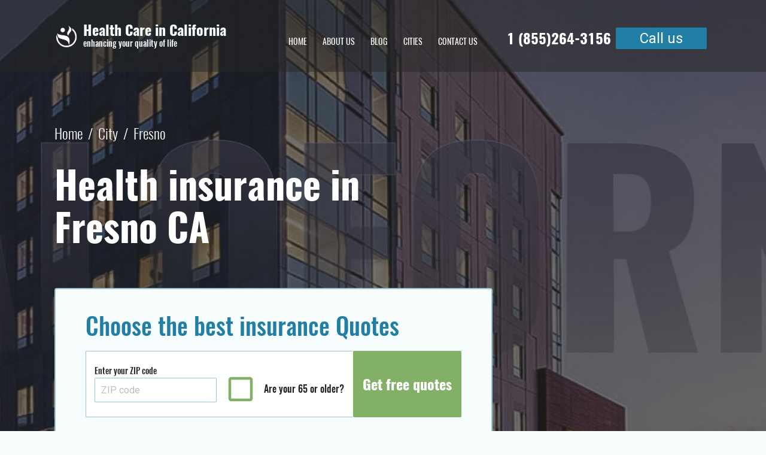

--- FILE ---
content_type: text/html; charset=utf-8
request_url: https://www.cahealthinsurance.net/city/fresno
body_size: 19651
content:
<!DOCTYPE html>
<html lang="en" dir="ltr">
  <head>
    <meta http-equiv="Content-Type" content="text/html; charset=utf-8" />
<link rel="shortcut icon" href="https://www.cahealthinsurance.net/sites/all/themes/material_heathcare/favicon.ico" type="image/vnd.microsoft.icon" />
<meta name="viewport" content="width=device-width, initial-scale=1" />
<meta name="generator" content="Drupal 7 (https://www.drupal.org)" />
<link rel="canonical" href="https://www.cahealthinsurance.net/city/fresno" />
<link rel="shortlink" href="https://www.cahealthinsurance.net/taxonomy/term/231" />
    <title>Health insurance in Fresno | Health Care in California</title>
    <link type="text/css" rel="stylesheet" href="https://www.cahealthinsurance.net/sites/default/files/css/css_lQaZfjVpwP_oGNqdtWCSpJT1EMqXdMiU84ekLLxQnc4.css" media="all" />
<link type="text/css" rel="stylesheet" href="https://www.cahealthinsurance.net/sites/default/files/css/css_9mnS7VQMBsH4HPuEJG0BfyOJrhRETfr2CPKIqDbFMyQ.css" media="all" />
<link type="text/css" rel="stylesheet" href="https://www.cahealthinsurance.net/sites/default/files/css/css_kWFrWJe3GI6bKmodGoyze45CAUi1npb0IQvzjzK4WVI.css" media="all" />
<link type="text/css" rel="stylesheet" href="https://www.cahealthinsurance.net/sites/default/files/css/css_wX63L9wZCuIt71cT7WRkSIn8G8u2lVEVwoCDkNiuEz0.css" media="all" />
    <script type="text/javascript" src="https://www.cahealthinsurance.net/sites/default/files/js/js_UxzRxogeeGHS7uzD6S-L4x1T1KcJmuHLcTjPSADLrxM.js"></script>
<script type="text/javascript" src="https://www.cahealthinsurance.net/sites/default/files/js/js_VJEYtry29yIKnuPjbc5yifkehsl-HuL-UhbHGoZwbQc.js"></script>
<script type="text/javascript" src="https://www.cahealthinsurance.net/sites/default/files/js/js_2OW9smDzq6Hssd0FDvQ664w9ArSoSOINoM7rtv681-0.js"></script>
<script type="text/javascript" src="https://www.cahealthinsurance.net/sites/default/files/js/js_YpatQeQa37CiKB6hGpj8-knB5wNzCYXISTEUqcJRqTA.js"></script>
<script type="text/javascript" src="https://www.cahealthinsurance.net/sites/default/files/js/js_4G50tBvkjRWlrSJSIC4QwKV_wwb01WJTWZLVQb3Y5ag.js"></script>
<script type="text/javascript">
<!--//--><![CDATA[//><!--
jQuery.extend(Drupal.settings, {"basePath":"\/","pathPrefix":"","ajaxPageState":{"theme":"material_heathcare","theme_token":"95-SCJolgPamI1rAd0FCr9ePwymkAqK1CVd07nl8L58","js":{"0":1,"sites\/all\/modules\/jquery_update\/replace\/jquery\/1.10\/jquery.min.js":1,"misc\/jquery-extend-3.4.0.js":1,"misc\/jquery.once.js":1,"misc\/drupal.js":1,"sites\/all\/modules\/jquery_update\/replace\/ui\/ui\/minified\/jquery.ui.effect.min.js":1,"sites\/all\/modules\/back_to_top\/js\/back_to_top.js":1,"sites\/all\/modules\/ctools\/js\/jump-menu.js":1,"sites\/all\/themes\/material_base\/js\/misc.js":1,"sites\/all\/themes\/material_base\/js\/jquery.ripple.js":1,"sites\/all\/themes\/material_base\/js\/jquery.mobile-events.min.js":1,"sites\/all\/themes\/material_base\/js\/prism.js":1,"sites\/all\/themes\/material_heathcare\/js\/custom.js":1},"css":{"modules\/system\/system.base.css":1,"modules\/field\/theme\/field.css":1,"modules\/node\/node.css":1,"modules\/user\/user.css":1,"sites\/all\/modules\/views\/css\/views.css":1,"sites\/all\/modules\/back_to_top\/css\/back_to_top.css":1,"sites\/all\/modules\/ckeditor\/css\/ckeditor.css":1,"sites\/all\/modules\/ctools\/css\/ctools.css":1,"sites\/all\/modules\/dismiss\/css\/dismiss.base.css":1,"sites\/all\/modules\/starrating\/icons\/star.css":1,"sites\/all\/themes\/material_base\/css\/flexboxgrid.css":1,"sites\/all\/themes\/material_base\/css\/color-themes.css":1,"sites\/all\/themes\/material_base\/css\/theme-dark.css":1,"sites\/all\/themes\/material_base\/css\/icons.css":1,"sites\/all\/themes\/material_base\/css\/services-icons.css":1,"sites\/all\/themes\/material_base\/css\/filetypes-icons.css":1,"sites\/all\/themes\/material_base\/css\/helpers.css":1,"sites\/all\/themes\/material_base\/css\/code-highlight.css":1,"sites\/all\/themes\/material_heathcare\/css\/styles.css":1,"sites\/all\/themes\/material_base\/css\/fonts.css":1}},"better_exposed_filters":{"views":{"city":{"displays":{"page_1":{"filters":[]},"block":{"filters":[]}}},"cities":{"displays":{"block_1":{"filters":[]}}}}},"urlIsAjaxTrusted":{"\/city\/fresno":true},"back_to_top":{"back_to_top_button_trigger":100,"back_to_top_button_text":"Back to top","#attached":{"library":[["system","ui"]]}},"dismiss":{"fadeout":0}});
//--><!]]>
</script>

<!-- Global site tag (gtag.js) - Google Analytics -->
<script async src="https://www.googletagmanager.com/gtag/js?id=G-6DENLJ4VDQ"></script>
<script>
  window.dataLayer = window.dataLayer || [];
  function gtag(){dataLayer.push(arguments);}
  gtag('js', new Date());

  gtag('config', 'G-6DENLJ4VDQ');
</script>

<!-- Google Tag Manager -->
<script>(function(w,d,s,l,i){w[l]=w[l]||[];w[l].push({'gtm.start':
new Date().getTime(),event:'gtm.js'});var f=d.getElementsByTagName(s)[0],
j=d.createElement(s),dl=l!='dataLayer'?'&l='+l:'';j.async=true;j.src=
'https://www.googletagmanager.com/gtm.js?id='+i+dl;f.parentNode.insertBefore(j,f);
})(window,document,'script','dataLayer','GTM-5L2T7BL');</script>
<!-- End Google Tag Manager -->

  </head>
  <body class="html not-front not-logged-in no-sidebars page-taxonomy page-taxonomy-term page-taxonomy-term- page-taxonomy-term-231" >
<!-- Google Tag Manager (noscript) -->
<noscript><iframe src="https://www.googletagmanager.com/ns.html?id=GTM-5L2T7BL"
height="0" width="0" style="display:none;visibility:hidden"></iframe></noscript>
<!-- End Google Tag Manager (noscript) -->
    <div id="skip-link">
      <a href="#main-content" class="element-invisible element-focusable">Skip to main content</a>
    </div>
        
<div id="page" class="header-bg-image">
  <div id="drawer-overlay"></div>
  <div id="drawer">
    <div id="drawer-menu-close">
      <a href="#"><i class="material-icons drawer-icon">arrow_back</i></a>
    </div>
        <ul class="menu"><li class="first leaf"><a href="/" title="">Home</a></li>
<li class="leaf"><a href="/about-us">About Us</a></li>
<li class="leaf"><a href="/blog">Blog</a></li>
<li class="leaf"><a href="/cities">Cities</a></li>
<li class="last leaf"><a href="/contact-us">Contact us</a></li>
</ul>  </div>

  <header id="header" role="banner">
    <div id="head_top_over">
      <div id="head_top" class="container-fluid">
        <div id="head_top_left">
          <div id="block-navbar-menu-toggle"
               class="navbar-item navbar-menu-toggle hidden-sm">
            <div id="navbar-menu-toggle">
              <a href="#"><i  class="material-icons navbar-icon">menu</i></a>
            </div>
          </div>
          <div id="logo">
            <a href="/" title="Home">
              <img src="/sites/all/themes/material_heathcare/logo.svg" alt="Home"/>
              <div class="logo_txt">
                <div class="site_name">Health Care in California</div>
                <div class="site_slogan">enhancing your quality of life</div>
              </div>
            </a>
          </div>
        </div>
        <div id="head_mid" class="visible-sm">
          <div id="navbar" class="navbar-menu pull-right visible-sm">
              <div class="region region-navbar">
    <div id="block-system-main-menu" class="block block-system block-menu">

    
  <div class="content">
    <ul class="menu"><li class="first leaf"><a href="/" title="">Home</a></li>
<li class="leaf"><a href="/about-us">About Us</a></li>
<li class="leaf"><a href="/blog">Blog</a></li>
<li class="leaf"><a href="/cities">Cities</a></li>
<li class="last leaf"><a href="/contact-us">Contact us</a></li>
</ul>  </div>
</div>
  </div>
          </div>
        </div>
        <div id="head_right">
            <div class="region region-header">
    <div id="block-block-1" class="block block-block">

    
  <div class="content">
    <div class="phone visible-sm"><a href="tel:+18552643156" style="color:inherit">1 (855)264-3156</a></div>
<div><a class="btn btn-raised btn_drk-blue " href="tel:+18552643156"">Call us</a></div>  </div>
</div>
  </div>
        </div>
      </div>
    </div>
          <div id="bg_header" class="container-fluid">
        <div class="fs24"><div class="breadcrumb" xmlns:v="http://rdf.data-vocabulary.org/#"><span class="inline odd first" typeof="v:Breadcrumb"><a href="https://www.cahealthinsurance.net/" rel="v:url" property="v:title">Home</a></span> <span class="delimiter">/</span> <span class="inline even" typeof="v:Breadcrumb"><a href="https://www.cahealthinsurance.net/city" rel="v:url" property="v:title">City</a></span> <span class="delimiter">/</span> <span class="inline odd last" typeof="v:Breadcrumb">Fresno</span></div></div>
        <div class="row">
                      <h1 class="title page-title col-xs-12 col-sm-6">Health insurance in Fresno CA </h1>
                  </div>
          <div class="region region-header-bg">
    <div id="block-block-3" class="block block-block col-xs-12 col-sm-8">
      
    <div class="content">
      <div class="fs40 color_blue_dark ">Choose the best insurance Quotes </div>      <form class="zip_quotes_form quotes_form" action="/city/fresno" method="post" id="zip-quotes-form" accept-charset="UTF-8"><div><div class="form-container form-wrapper" id="edit-container"><div class="form-item form-type-textfield form-item-zip">
  <label for="edit-zip">Enter your ZIP code </label>
 <input placeholder="ZIP code" type="text" id="edit-zip" name="zip" value="" size="60" maxlength="128" class="form-text" />
</div>
<div id="edit-older" class="form-checkboxes"><div class="form-item form-type-checkbox form-item-older-67">
 <input type="checkbox" id="edit-older-67" name="older[67]" value="67" class="form-checkbox" />  <label class="option" for="edit-older-67">Are your 65 or older? </label>

</div>
</div></div><input type="submit" id="edit-submit" name="op" value="Get free quotes" class="form-submit" /><input type="hidden" name="form_build_id" value="form-wWCjeyOK5s0_Fphbzfoew_HJJJu0QhE_HEaskujhzfM" />
<input type="hidden" name="form_id" value="zip_quotes_form" />
</div></form>    </div>
</div>
  </div>
      </div>
      </header>

  
  <div id="content">
    
    <div id="main" class="">
      <div id="main-content">
          <div class="main-content_over">
              <div class="card-holder container-fluid">
                                                    <div id="highlighted">  <div class="region region-highlighted">
    <div id="block-views-cities-block-1" class="block block-views">

    <div class="bl_title">Are You Living in North Carolina?</div>
  
  <div class="content">
    <div class="view view-cities view-id-cities view-display-id-block_1 view-dom-id-01bfd166e15976407a9dc03a53d48861">



    <div class="view-content row">
      <form action="/city/fresno" method="post" id="ctools-jump-menu" accept-charset="UTF-8"><div><div class="container-inline"><div class="form-item form-type-select form-item-jump">
 <select class="ctools-jump-menu-select form-select" id="edit-jump" name="jump"><option value="" selected="selected">Find Your City</option><option value="89dadf966b38928d2795677762edd484::/city/alameda">  
          Alameda  </option><option value="74fdab937c8a40b61ee2ac44ddf21d1e::/city/alhambra">  
          Alhambra  </option><option value="a2b60a09393022a5e131d80db6dfd5e0::/city/alpine">  
          Alpine  </option><option value="7dd2e8f1e8a95c44b68fc45575d99b6f::/city/anaheim">  
          Anaheim  </option><option value="67da5456d673605615a007bb4f220f5f::/city/anderson">  
          Anderson  </option><option value="35860f0d98f076efacf88e79f4acfef3::/city/antioch">  
          Antioch  </option><option value="b7647305f5dc424804ea804e6685037c::/city/anza">  
          Anza  </option><option value="8df87ab153d4456c1eab9c4f7d955d4e::/city/arbuckle">  
          Arbuckle  </option><option value="8e22092c1db857c3ade18cdb9e99fe52::/city/arcata">  
          Arcata  </option><option value="de295e784cb99300471aa73f4716dcae::/city/arleta">  
          Arleta  </option><option value="ab00049fe96b5f733cd545e09565f35b::/city/arroyo-grande">  
          Arroyo Grande  </option><option value="c711a7b38a296d6dda7eaf0771037c36::/city/arvin">  
          Arvin  </option><option value="1be355d131500e114ff458ee2b1eb052::/city/atascadero">  
          Atascadero  </option><option value="80e1b4e57398c2d6d006557a90ff4ead::/city/auburn">  
          Auburn  </option><option value="f4fd3c7135366d3216ca3895f8108457::/city/avenal">  
          Avenal  </option><option value="41fa0f7a814a22cf818e9b4c2d126862::/city/azusa">  
          Azusa  </option><option value="1d7433ac162bfc6b08cdeb163a56d870::/city/bakersfield">  
          Bakersfield  </option><option value="68ca63c52bd2f6f7d565274b8a14eb53::/city/baldwin-park">  
          Baldwin Park  </option><option value="4e5346d4ab82500e8b64089b1f3aed59::/city/banning">  
          Banning  </option><option value="172fc2c9a85a2eb93779c58ab1255bc3::/city/bay-point">  
          Bay Point  </option><option value="d67a6eb0c6fff3e1462f433e06abb6d0::/city/bell">  
          Bell  </option><option value="714f8c6f39cdedeb93a4b7958ec13063::/city/bell-gardens">  
          Bell Gardens  </option><option value="2050792631da744304f9d48d02e18e5d::/city/bella-vista">  
          Bella Vista  </option><option value="8eb6f6132872af2359ba85e2a07ae86d::/city/bellflower">  
          Bellflower  </option><option value="7264fb04f89a5b84dd0082e66c7311fc::/city/berkeley">  
          Berkeley  </option><option value="c3b76ceda9070993fd705bc28bc53e29::/city/bieber">  
          Bieber  </option><option value="805f82bcea951675b796f3dd83bed705::/city/bloomington">  
          Bloomington  </option><option value="f64319bc178f1ceb3d0be248beefc911::/city/bolinas">  
          Bolinas  </option><option value="86b84737da226c0f2ed7520063f84690::/city/boonville">  
          Boonville  </option><option value="6fd9fc512c2e7ee5d4bc6a21814bba1a::/city/borrego-springs">  
          Borrego Springs  </option><option value="34acbffabcb8d06217a0788e0923f305::/city/brawley">  
          Brawley  </option><option value="2c41aa40cffb3d5461c2ddd9b4f706bc::/city/brentwood">  
          Brentwood  </option><option value="ecdcdfe009d9507c33a733cb0bc6216b::/city/buena-park">  
          Buena Park  </option><option value="a9fc701f44b393cab863ae03dd8f6add::/city/burbank">  
          Burbank  </option><option value="ae38a32cb825449ac26a2595aa3dc71b::/city/burney">  
          Burney  </option><option value="98df388e8fb9ff31d95e5c5bc2029fa9::/city/buttonwillow">  
          Buttonwillow  </option><option value="7ae711f7864af9be41fbd983566e5070::/city/calexico">  
          Calexico  </option><option value="4bcbaf5de9cfd26e7f05074708791c2c::/city/calistoga">  
          Calistoga  </option><option value="c1971102aab147b1ba406eda88eade08::/city/camarillo">  
          Camarillo  </option><option value="054eb67bd38727205697d5a998cf586a::/city/cameron-park">  
          Cameron Park  </option><option value="fc0c3cdd621916b9dd6cdb62edfb00fd::/city/campo">  
          Campo  </option><option value="58b6f4b6086117250391f932f65eaa6c::/city/canoga-park">  
          Canoga Park  </option><option value="ba4278c5eb61e4231a46071fcf673a4b::/city/canyon-country">  
          Canyon Country  </option><option value="e48578e68b337c833932a07d003824c0::/city/carlsbad">  
          Carlsbad  </option><option value="920b9b1695ac41b4a8eae25c4f3db2ec::/city/carpinteria">  
          Carpinteria  </option><option value="41db4fbe1b3a501e17e85d360e0d81a5::/city/carson">  
          Carson  </option><option value="46eaa71b0ed06863256afb2513f789c3::/city/castaic">  
          Castaic  </option><option value="fa31d90630e5ae1bba7bdac974619b3b::/city/cathedral-city">  
          Cathedral City  </option><option value="f022546fc09122ac1d298fb699cfb192::/city/chico">  
          Chico  </option><option value="3199248b58a9842b98c0e109ab77f054::/city/chino">  
          Chino  </option><option value="3bd94ba21f30c6baf4d5d889418f809b::/city/chula-vista">  
          Chula Vista  </option><option value="2f6b6f83c209d3a23cd72ba078659185::/city/citrus-heights">  
          Citrus Heights  </option><option value="ed647d4bef95b974e8b05da57fe1d5a1::/city/city-industry">  
          City Of Industry  </option><option value="a452c7354423a892353ad5651295a887::/city/cloverdale">  
          Cloverdale  </option><option value="4b69ef83b1f2037a4d138839fab04089::/city/coachella">  
          Coachella  </option><option value="dbff7eaf1ffccde53d052129b9fc5a00::/city/colton">  
          Colton  </option><option value="ef618c3a863f749e041e162d6e4f12e1::/city/colusa">  
          Colusa  </option><option value="2f225f1020d7d059bdec7ee7219090ee::/city/commerce">  
          Commerce  </option><option value="8c833d0c7a5e20acbd2f2f23014c0c56::/city/compton">  
          Compton  </option><option value="711bca9af7b8433129fa7269abf0667e::/city/concord">  
          Concord  </option><option value="e591536c8cc90d2d8340590b9f8248f8::/city/corcoran">  
          Corcoran  </option><option value="b1470b4c879a72cbfd24babd313012b3::/city/corona">  
          Corona  </option><option value="9585a1fbf25d8dffed9aca3d249a9654::/city/costa-mesa">  
          Costa Mesa  </option><option value="0b49db0e29c3d891ffb7231d61dcfa24::/city/covina">  
          Covina  </option><option value="08509b3ae39cdf6a4c04adeea8054009::/city/crescent-city">  
          Crescent City  </option><option value="79ea712827881f1e31654b425432a547::/city/cudahy">  
          Cudahy  </option><option value="9b550b003a797d5a75e145954e7f61c9::/city/culver-city">  
          Culver City  </option><option value="98da58c966c99eef5bb94530b2943099::/city/davis">  
          Davis  </option><option value="7c5ee4630a18d6be16511f536444e3c4::/city/delano">  
          Delano  </option><option value="cdb7c739509a11b01c938928fb841455::/city/desert-hot-springs">  
          Desert Hot Springs  </option><option value="f98e8de19027d44534f6c768ab94db55::/city/dinuba">  
          Dinuba  </option><option value="e94eec3c197412fcde1177960c5ac1d7::/city/dixon">  
          Dixon  </option><option value="63d1574937a84e502604f93bed14435a::/city/dorris">  
          Dorris  </option><option value="208e5b23c5c3e2369ed4363f6aabaa36::/city/downey">  
          Downey  </option><option value="2bbc1269018b788c086b586732369c83::/city/downieville">  
          Downieville  </option><option value="8db13b9777877fe13bc1d4ebd80229a0::/city/dunsmuir">  
          Dunsmuir  </option><option value="5037f5a7cdd889a2b2478345cd430864::/city/earlimart">  
          Earlimart  </option><option value="452f1548e53de8e81cff705e524aef36::/city/east-rancho-dominguez">  
          East Rancho Dominguez  </option><option value="4c676ebd3f4b4952eb6733d52c005aad::/city/el-cajon">  
          El Cajon  </option><option value="ff2518c45930f5f7699a71140986a323::/city/el-centro">  
          El Centro  </option><option value="1d661f0613638b41a17b73a25ca7b38f::/city/el-cerrito">  
          El Cerrito  </option><option value="ca83565e9ed6146b079565c1158d8173::/city/el-monte">  
          El Monte  </option><option value="4a09d072a59ca5d2acb55023224b98fa::/city/emeryville">  
          Emeryville  </option><option value="c4c9ae765c08842ebec9d7461a623a98::/city/encinitas">  
          Encinitas  </option><option value="b5b532699d72421046722744b9db4037::/city/encino">  
          Encino  </option><option value="978dddd5839621d6b6a0009c899daff9::/city/escondido">  
          Escondido  </option><option value="f082ee1a4a6b88d3d1e52a3db059472b::/city/esparto">  
          Esparto  </option><option value="72ec39eaf993b206681313e294297a78::/city/eureka">  
          Eureka  </option><option value="f74d98c29f5b02e048ed6019365bcd5d::/city/exeter">  
          Exeter  </option><option value="57ba38c5730bf4b5b083753d72df05d9::/city/fairfield">  
          Fairfield  </option><option value="09927195e00146e6b42deba96023386e::/city/fall-river-mills">  
          Fall River Mills  </option><option value="6667a347d21b88d9134a51de675e10dd::/city/fallbrook">  
          Fallbrook  </option><option value="f36a8d23d58a6d0574c0b10ea9cac04b::/city/farmersville">  
          Farmersville  </option><option value="de917e677c55baee1545489b3e2349ca::/city/ferndale">  
          Ferndale  </option><option value="a8611514eddf4aaa29cf39e7bfd0086d::/city/fillmore">  
          Fillmore  </option><option value="1bd8fbb2e549f737fb1f13fd41deca50::/city/folsom">  
          Folsom  </option><option value="1a5cc9ef5172b59104e385697dd7a4cf::/city/fontana">  
          Fontana  </option><option value="be248b86f1872be8bab287c13842c1a7::/city/forestville">  
          Forestville  </option><option value="70133bd99c5662991cee75fae511d894::/city/fort-bragg">  
          Fort Bragg  </option><option value="4a36d9e77234f7b1e832e19c51898780::/city/fortuna">  
          Fortuna  </option><option value="cef0f92dfaebadbafe016f36625525d9::/city/fowler">  
          Fowler  </option><option value="4d79cb3b99de2d50242f8a889169c4cb::/city/frazier-park">  
          Frazier Park  </option><option value="9f807821be2ff37a70888dbcc9e7f7d3::/city/fresno">  
          Fresno  </option><option value="85761659e10ef7bb59e7def6460c40b4::/city/fullerton">  
          Fullerton  </option><option value="9886f2f1ce7e9502f51763fcf43aebce::/city/galt">  
          Galt  </option><option value="cf662bef7292fcb4896c211f1c78cb67::/city/garden-grove">  
          Garden Grove  </option><option value="0c38454110e99afe7f40c5f80b3caade::/city/gardena">  
          Gardena  </option><option value="da98c129ecacf7b24eb0c715876097c6::/city/glendale">  
          Glendale  </option><option value="91cb323675472d6c70bca6ac915f9c0c::/city/goleta">  
          Goleta  </option><option value="a5b38b70965324d9a688ca95e021353a::/city/granada-hills">  
          Granada Hills  </option><option value="93ee3d83d445f1f054fe95e96e25f4dd::/city/grass-valley">  
          Grass Valley  </option><option value="5ba5e0e2d505e09b2a0d01ef9fda0830::/city/gridley">  
          Gridley  </option><option value="f6e5243d11873efe669f17a376874b01::/city/guadalupe">  
          Guadalupe  </option><option value="eab79d31a77f82740959184f0b1f8baa::/city/gualala">  
          Gualala  </option><option value="601c90b532d8631ca31e5e0b4c006162::/city/guerneville">  
          Guerneville  </option><option value="f326b678cee01292771dba62c3a2aaac::/city/hacienda-heights">  
          Hacienda Heights  </option><option value="e747cfa1880df0476e6aa313019bdbb3::/city/hamilton-city">  
          Hamilton City  </option><option value="69e9eca098605d83785e1aa7434f0cc2::/city/hanford">  
          Hanford  </option><option value="db5c85dbe9e48afcbebc779a157d6206::/city/happy-camp">  
          Happy Camp  </option><option value="b37ca3088e1787391c3e0b20424a8777::/city/harbor-city">  
          Harbor City  </option><option value="6e0ba14009e36ef1d36e0cc5b3319790::/city/harborcity">  
          HarborCity  </option><option value="218a658a9e30092d2c84c1c9885cc9c4::/city/hawaiian-gardens">  
          Hawaiian Gardens  </option><option value="d9932a7736abe6f9e942eb9d2ef48f95::/city/hawthorne">  
          Hawthorne  </option><option value="edcab1522bcee252fa834c3f20ad92f6::/city/healdsburg">  
          Healdsburg  </option><option value="992b929575ad7a5e2163ad6e866e6503::/city/hemet">  
          Hemet  </option><option value="fa2d05112af44c99a7149e1a23be7b07::/city/huntington-beach">  
          Huntington Beach  </option><option value="c8fe312c4a668fe7f22b6ed2b253f370::/city/huntington-park">  
          Huntington Park  </option><option value="de97a5a5240fe01ee3f9a91a95fabebc::/city/huron">  
          Huron  </option><option value="710ffacb7f1f16b138fee5c1b1a22f36::/city/imperial-beach">  
          Imperial Beach  </option><option value="abf4d72b76998a92c0c1739d20337fda::/city/indio">  
          Indio  </option><option value="b94cfe28ca80bbfd19702df25b63b97c::/city/ivanhoe">  
          Ivanhoe  </option><option value="3741804260840aadfb3184f293d29e13::/city/jackson">  
          Jackson  </option><option value="67ba388633af7301f9d103c6c7f7cc90::/city/julian">  
          Julian  </option><option value="9d2cb2fd51d9d2b0835e01113a18fb69::/city/jurupa-valley">  
          Jurupa Valley  </option><option value="03e4d0cfe0b50f9f43c3fbd34b5157de::/city/kettleman-city">  
          Kettleman City  </option><option value="840dc6e3d481d4d8ac93def0c7a20041::/city/kings-beach">  
          Kings Beach  </option><option value="d8f03183de672cc5752b718d809faef3::/city/kingsburg">  
          Kingsburg  </option><option value="f7616d24c243c8685b84eb67828b4025::/city/la-habra">  
          La Habra  </option><option value="1651439f644294a05e87bdd362240937::/city/la-mesa">  
          La Mesa  </option><option value="bd69cc65d1c255c26868043bbdf7403a::/city/la-puente">  
          La Puente  </option><option value="622d79bf7139cd85a46147fddb102a98::/city/laguna-beach">  
          Laguna Beach  </option><option value="c238d3eef126d0cc1d759e40ea954f93::/city/lake-elsinore">  
          Lake Elsinore  </option><option value="566f89f7317687d6c357e5ad4aef4cbe::/city/lake-forest">  
          Lake Forest  </option><option value="18d363869fc51a36bb9097d2283fe420::/city/lake-isabella">  
          Lake Isabella  </option><option value="c87c76c5a2ea5d357bc0424474283f9a::/city/lakeport">  
          Lakeport  </option><option value="b8d547ed5b1c0569960a63ab44dca816::/city/lakeside">  
          Lakeside  </option><option value="1ee1bd2a0c73fe1108677e7ea1b1fbc6::/city/lamont">  
          Lamont  </option><option value="c184bbf8034f8f3d95cebe9397bcddd1::/city/lancaster">  
          Lancaster  </option><option value="d961b64e285231e0b3386ad8f01baf4b::/city/larkspur">  
          Larkspur  </option><option value="96d4d01153abfdf0bc58f0801e65ae53::/city/laytonville">  
          Laytonville  </option><option value="917293c01312a2707d90c229f83b92df::/city/lebec">  
          Lebec  </option><option value="ca82e9b1946de9d871fee1b2b372dd71::/city/lemon-grove">  
          Lemon Grove  </option><option value="2f71f993cbdf1e3bfb673b2cffd5158f::/city/lemoore">  
          Lemoore  </option><option value="93b049506a9e41ba7bf3a4a51397c32b::/city/lindsay">  
          Lindsay  </option><option value="e392946bbf8cfab7627c09b5483bc648::/city/live-oak">  
          Live Oak  </option><option value="9e90edb30fb2394c3056859032b7dfdd::/city/lodi">  
          Lodi  </option><option value="36ae162977f0e77a08aba212097c3ed0::/city/lompoc">  
          Lompoc  </option><option value="0a5fb218cc5013b754ac7914a0a0281a::/city/long-beach">  
          Long Beach  </option><option value="3a8f2f4f892ce0232ef2467ead6c5d52::/city/los-alamos">  
          Los Alamos  </option><option value="232eb786b479f74fb9e3f813d11707f4::/city/los-angeles">  
          Los Angeles  </option><option value="eace8fb9581d8fd7b98aa85b2c6c0783::/city/los-molinos">  
          Los Molinos  </option><option value="7b4b88d40c236b1c19b3ef28d894edde::/city/losangeles">  
          LosAngeles  </option><option value="82d98e1027ea09f6d9f10295f9cea3d2::/city/lost-hills">  
          Lost Hills  </option><option value="4b70b23b8d05276ab232528d82fee143::/city/lynwood">  
          Lynwood  </option><option value="9c4c2d9d2e0092ee2c2c247ff96f5dab::/city/mad-river">  
          Mad River  </option><option value="afd08c381d43f8c41e3c6d2f445b4b01::/city/magalia">  
          Magalia  </option><option value="ae1d4c8866674be0ec5c932547c8c3db::/city/malibu">  
          Malibu  </option><option value="7ba54e2d2c66134ffdbf1ff1b97ae09d::/city/martinez">  
          Martinez  </option><option value="cf14bfa5b487668d10fa66d824b9cd7b::/city/marysville">  
          Marysville  </option><option value="f2bda817f5c4aa1581911e57a12fd11e::/city/maywood">  
          Maywood  </option><option value="d7ed171d413b70d187ecf16e9ed71be8::/city/mc-farland">  
          Mc Farland  </option><option value="205f6b13a7a377d46b185e63e869551c::/city/mcarthur">  
          Mcarthur  </option><option value="3bb973105541b46c8209b5dec56c8a65::/city/mccloud">  
          Mccloud  </option><option value="018b7105c7dd149a5ec6d7b8a1b2a8e4::/city/mcfarland">  
          McFarland  </option><option value="881dee2b3bd4be65c0efd0715d1e925b::/city/mckinleyville">  
          Mckinleyville  </option><option value="8d0cb61d2c8f9705077918d814f9b430::/city/mecca">  
          Mecca  </option><option value="1a8b77bb3f0b2c4c73a3f95c087eea8d::/city/menifee">  
          Menifee  </option><option value="3f2d71a6168dfe598dec48c79bffc9e6::/city/miranda">  
          Miranda  </option><option value="dac3fd5fdd7958169453bf13b6eb68df::/city/mission-hills">  
          Mission Hills  </option><option value="62796c7e09122dbd2e9d815720526426::/city/montclair">  
          Montclair  </option><option value="6bb06983be2ad609da45d1276a33d478::/city/montebello">  
          Montebello  </option><option value="485c28c4dceda288ca1ffa09c8a41cf1::/city/montgomery-creek">  
          Montgomery Creek  </option><option value="70970a4c9c291f30e23c7c1ab3884f5e::/city/montrose">  
          Montrose  </option><option value="0c664ad3b898a129cc88e03cb8c0827b::/city/moorpark">  
          Moorpark  </option><option value="0939ad206d689fde5d106b80e0c9dc6c::/city/moreno-valley">  
          Moreno Valley  </option><option value="6f08ff8a2029676265ca8bdb0a9f71f7::/city/morenovalley">  
          MorenoValley  </option><option value="a0eb7b52650ebea2d24e709f889bbc18::/city/mount-shasta">  
          Mount Shasta  </option><option value="fcba1472a83eea5d7e7aa5f801898f99::/city/napa">  
          Napa  </option><option value="d553ea91df64bc8cd3b752d143e8a5f6::/city/national-city">  
          National City  </option><option value="138272e9f883e76decd67c55ffe3d9d8::/city/nevada-city">  
          Nevada City  </option><option value="bbcaa9c3182e0bb5b1b6b1bdefb1e83e::/city/new-cuyama">  
          New Cuyama  </option><option value="b2433c4b3da9bb49d9dee10e21cbb671::/city/newbury-park">  
          Newbury Park  </option><option value="f8de655df99548f21578a4c788cd3bd4::/city/newhall">  
          Newhall  </option><option value="82637acbcaa0245a97d5b7a4ff7822d5::/city/newport-beach">  
          Newport Beach  </option><option value="ee992e597dbddaf141b9bc9305f76c8e::/city/niland">  
          Niland  </option><option value="97df8d3ee9d8ceb93a6ca4930fbbeb03::/city/nipomo">  
          Nipomo  </option><option value="13f2cae78daa052f43ccf1fc7c15858e::/city/norco">  
          Norco  </option><option value="c78a03efd934abc0c9097af9467712eb::/city/north-highlands">  
          North Highlands  </option><option value="257370f6793cd341140e026f2a8b8e8a::/city/north-hills">  
          North Hills  </option><option value="4b381afddc06519b898de6a471b018cd::/city/north-hollywood">  
          North Hollywood  </option><option value="bb819c6576fb1cd0eb877d7038af25e0::/city/northridge">  
          Northridge  </option><option value="136bb631d1fc32c5b0a98bf6be3f13f4::/city/norwalk">  
          Norwalk  </option><option value="ed72049257bdd0c56cda9eedbc189bf7::/city/novato">  
          Novato  </option><option value="aa0ae8a8acea9815168a7c755f1245b8::/city/nuevo">  
          Nuevo  </option><option value="93ae3b3038404710660e193abd6740a1::/city/oak-run">  
          Oak Run  </option><option value="a44e5dc214596311485740a5da6f5a67::/city/oakland">  
          Oakland  </option><option value="0e7a003f8ea574235d1426fe7aa7d445::/city/oakley">  
          Oakley  </option><option value="bb27c7378d74a3acec913dbcae649333::/city/occidental">  
          Occidental  </option><option value="eb8e27837d1aa44faa65f2484f89192d::/city/oceano">  
          Oceano  </option><option value="4de786982c38427b6bbf6c1c8ccd52a6::/city/oceanside">  
          Oceanside  </option><option value="4d2907fae26eb1dab23ab3df68bd7ba2::/city/ojai">  
          Ojai  </option><option value="39168d29e1707c2ceef5d8017491eb4e::/city/olivehurst">  
          Olivehurst  </option><option value="db91f5f1b0a5ba6f89c876a421ae7436::/city/ontario">  
          Ontario  </option><option value="c05ebef316eb91ccc7a82cf9ef9f8daf::/city/orange">  
          Orange  </option><option value="8f769a1521d56888719e9ae5156b1b1a::/city/orange-cove">  
          Orange Cove  </option><option value="87d3dc1ad3ca8888af707e54d3974ba9::/city/oregon-house">  
          Oregon House  </option><option value="aa9dcfa1c4ae4bf6011ec90f2c24cad9::/city/orland">  
          Orland  </option><option value="343fa66b43d4690e6785113d23eb01b3::/city/orleans">  
          Orleans  </option><option value="dcdfcccc99302e675d04926ea1b7f144::/city/orosi">  
          Orosi  </option><option value="16f458a3c32e06fecc91cd997af5a5d6::/city/oroville">  
          Oroville  </option><option value="3b4dbe0f279906fb168341cf4615e085::/city/oxnard">  
          Oxnard  </option><option value="0ef0e8a19217669c1ab940afdf2c4c91::/city/pacoima">  
          Pacoima  </option><option value="8861004a3ec30fa92a703f990c5791be::/city/palm-springs">  
          Palm Springs  </option><option value="40e5afc3c6e26cc9fa27cd2bc773bba9::/city/palmdale">  
          Palmdale  </option><option value="d78e538769f77627e48ad2c7e6f051a9::/city/panorama-city">  
          Panorama City  </option><option value="be8918b42360c471661543019e042525::/city/paramount">  
          Paramount  </option><option value="00b2ccae9a185621e9f0e383c64d2b43::/city/parlier">  
          Parlier  </option><option value="a6b637eb7a8e56a396386a6b41f184f0::/city/pasadena">  
          Pasadena  </option><option value="58c3fbdec237f64afe51dfc793f2f017::/city/paso-robles">  
          Paso Robles  </option><option value="bc1b8da52e3b2d147937f4cb64648e36::/city/pasorobles">  
          PasoRobles  </option><option value="e7154cc00c13fb4f2d18e4e90e616b59::/city/pauma-valley">  
          Pauma Valley  </option><option value="1bc746d35009ef91a546810c1466947e::/city/penn-valley">  
          Penn Valley  </option><option value="e1d4281012c1b48777644165408dc0fa::/city/perris">  
          Perris  </option><option value="6bb6199640e13654d1e6d1d4ad31f23c::/city/petaluma">  
          Petaluma  </option><option value="f57f822ed512f4405a35f7dc8bc0dbb6::/city/pico-rivera">  
          Pico Rivera  </option><option value="983f9027e9d8a8df0730182b03ea2602::/city/pine-valley">  
          Pine Valley  </option><option value="26ff79b0a67a595b23bd64bf949a572c::/city/pinole">  
          Pinole  </option><option value="730c1da632d14ea752bc6f773592bd58::/city/pittsburg">  
          Pittsburg  </option><option value="73df955417b5b980d29f6c7bb9b36ad5::/city/pixley">  
          Pixley  </option><option value="d06c1694732f55bff7b2aabe65e49e1f::/city/placerville">  
          Placerville  </option><option value="65b99415374adf15b50d48b5272938df::/city/point-arena">  
          Point Arena  </option><option value="c3dc4f0847b81e4e06b58aca1f8b085c::/city/point-reyes-station">  
          Point Reyes Station  </option><option value="726816a384d672cfa0bdaeb3afd268cc::/city/pomona">  
          Pomona  </option><option value="14d7f91007d8c0891046ff7a51970eec::/city/porterville">  
          Porterville  </option><option value="80a0c7362e18114791ac56e33f7e1adf::/city/potrero">  
          Potrero  </option><option value="d9f5e9db9cc89aae5c2f152a31e983ec::/city/poway">  
          Poway  </option><option value="23c5ed97c64f659321c3b4897975498e::/city/raisin-city">  
          Raisin City  </option><option value="f47f9e233322dcde21b652a73ef3e48f::/city/ramona">  
          Ramona  </option><option value="039019b529e4ae117084f0d6e46b999f::/city/red-bluff">  
          Red Bluff  </option><option value="7a453ae8746a9286f21f388f99b25647::/city/redding">  
          Redding  </option><option value="ada68ada0bd823a6c1039f7d2a9684f8::/city/redondo-beach">  
          Redondo Beach  </option><option value="d70d5d1901cef7b0ebe27295a24aab8d::/city/redway">  
          Redway  </option><option value="5471ebfd0ac7f185b6831abefd0f6e8f::/city/reedley">  
          Reedley  </option><option value="37ea0169fa4c8f36b7bd0de0455c1836::/city/richmond">  
          Richmond  </option><option value="c00399654b302edb0b8f849f017a3bff::/city/ridgecrest">  
          Ridgecrest  </option><option value="148331cf1c3c9e4d6d49eca9fc1cc55e::/city/rio-dell">  
          Rio Dell  </option><option value="2ede9b5869b98a50d3cbcf41f8ca267b::/city/riverdale">  
          Riverdale  </option><option value="b5da47abb75c8f1e08c297b4eff97abd::/city/riverside">  
          Riverside  </option><option value="6efdfeb06737e042a842b00cdcf85a85::/city/rodeo">  
          Rodeo  </option><option value="1973dc8edcc2d2246a8fb88482f7d7a5::/city/rohnert-park">  
          Rohnert Park  </option><option value="08d360bea0050e91dfe9c8ce3cb8162e::/city/rosemead">  
          Rosemead  </option><option value="5c3bdaad3a27002f9486232952802d15::/city/roseville">  
          Roseville  </option><option value="bf7855617381f399b332784e9c8a0c49::/city/round-mountain">  
          Round Mountain  </option><option value="fedefabd74d103ef7ebfcbc631a2987c::/city/sacramento">  
          Sacramento  </option><option value="bb258d1381c8b29711e811d15e918ca4::/city/saint-helena">  
          Saint Helena  </option><option value="9900b2b6fba994754f44316b7e69645e::/city/san-bernardino">  
          San Bernardino  </option><option value="30b83062a9e29f3f550500345b995f83::/city/san-clemente">  
          San Clemente  </option><option value="1e2a259798686292dae27339704eea72::/city/san-diego">  
          San Diego  </option><option value="6c78ebc7366af23aeee0dec054bb9aa1::/city/san-fernando">  
          San Fernando  </option><option value="8e783fc40211e607c8ef0cd300be5df8::/city/san-francisco">  
          San Francisco  </option><option value="6c691472e863c632e4754ab1e5b46ecf::/city/san-gabriel">  
          San Gabriel  </option><option value="be681f30bfba5199f7a0389d49a6dd9b::/city/san-jacinto">  
          San Jacinto  </option><option value="6a85c38170c2abbe9c4a9b0c2247c020::/city/san-juan-capistrano">  
          San Juan Capistrano  </option><option value="eacb21352f3410a12c3c20b121e1f76f::/city/san-luis-obispo">  
          San Luis Obispo  </option><option value="3f177fd780ee101419d8f13ae842e9d5::/city/san-marcos">  
          San Marcos  </option><option value="a7158463ad2d48e99e8232422231a358::/city/san-miguel">  
          San Miguel  </option><option value="e4706770063534f19215f5abbc68890b::/city/san-pablo">  
          San Pablo  </option><option value="e873ef9451f39c3c036adcb46a83244f::/city/san-pedro">  
          San Pedro  </option><option value="a5b77d4a99aa6e560f351c917df48954::/city/san-rafael">  
          San Rafael  </option><option value="a5bb20e259fb3ec48c81cc2c87ad49ab::/city/san-ysidro">  
          San Ysidro  </option><option value="709f111799202432ee8fc6da33ef49ae::/city/sanger">  
          Sanger  </option><option value="b9817b812b1c74cd115f029cdcaaa6f3::/city/santa-ana">  
          Santa Ana  </option><option value="96fc91e5f312fe0cab200235e98f36e2::/city/santa-barbara">  
          Santa Barbara  </option><option value="9cf31456d847b6a696703b92abc45471::/city/santa-clarita">  
          Santa Clarita  </option><option value="6f8565ff4f39e45453e763bbb69a579b::/city/santa-maria">  
          Santa Maria  </option><option value="59909bfd3d4a47e175f04ae1f8dd4258::/city/santa-monica">  
          Santa Monica  </option><option value="65ce0b87560aefa9fc4607f055b50aa5::/city/santa-paula">  
          Santa Paula  </option><option value="d14cb31b098ebc347926d99cec42c81c::/city/santa-rosa">  
          Santa Rosa  </option><option value="b5551698fbd9f8c54e3424f26d0e4a31::/city/santee">  
          Santee  </option><option value="f304cbf82a93ea39742126f5415ef4d5::/city/sausalito">  
          Sausalito  </option><option value="a02febd674e31bd93de4339e8b45e4a7::/city/scotia">  
          Scotia  </option><option value="24942b71ede9b9ece72761c4184503be::/city/sebastopol">  
          Sebastopol  </option><option value="03e353404fbdaa35c9b07101d1f301f9::/city/selma">  
          Selma  </option><option value="84145e4d86bf42b84fba0a6d2e7e0fbf::/city/shafter">  
          Shafter  </option><option value="8254727fa47984675b989de76e4e3739::/city/shasta-lake">  
          Shasta Lake  </option><option value="fb6f69f39e7fc488f2b3916ccc1df9d3::/city/sherman-oaks">  
          Sherman Oaks  </option><option value="590f1cc57a85bfb5a5d11d2f9bdc711f::/city/shingletown">  
          Shingletown  </option><option value="80f4338351f810a065f0fe259edd61af::/city/simi-valley">  
          Simi Valley  </option><option value="7935ddfd66259b93308f3c94d45c18cd::/city/sonoma">  
          Sonoma  </option><option value="f825f9247f1725e83e9de719087ff358::/city/south-el-monte">  
          South El Monte  </option><option value="f87732bedfc3ceacb96f5080bdab329f::/city/south-gate">  
          South Gate  </option><option value="21d96502f7c7a1861d48672f5a8d9bad::/city/southel-monte">  
          SouthEl Monte  </option><option value="6a0f0d0550895349cf3ed0bce7a871fc::/city/spring-valley">  
          Spring Valley  </option><option value="1ad7e7d98fe78b444c048dec4263b2a8::/city/springville">  
          Springville  </option><option value="4d020e86ec90e055471371268bbab442::/city/stanton">  
          Stanton  </option><option value="fbecde1980752f6ecc96745d48067f16::/city/stockton">  
          Stockton  </option><option value="40c62f4603208e2b0e650c428befc2ea::/city/stratford">  
          Stratford  </option><option value="ae8211247e3ba828901b1254d4b148bf::/city/strathmore">  
          Strathmore  </option><option value="bc1c602bbdd5abaa6087f36761f5d6e0::/city/sun-valley">  
          Sun Valley  </option><option value="04a7396075c84fd7abbdf5b537a9cf13::/city/sunland">  
          Sunland  </option><option value="c0a06e1ae715c04bff5a5bb44b926d6c::/city/susanville">  
          Susanville  </option><option value="e31be0ca1ec131b958727383e1073fc6::/city/sylmar">  
          Sylmar  </option><option value="b84a628c8465b8b6b7f3c7ec98fda1e4::/city/taft">  
          Taft  </option><option value="fec6ae2bd53b80e88bcbebce450bcd22::/city/tehachapi">  
          Tehachapi  </option><option value="3b81a34cd5afdb15a0cb11ad26f7af49::/city/temecula">  
          Temecula  </option><option value="f9dd2526912f155252a198305ce43875::/city/templeton">  
          Templeton  </option><option value="ce48dfc30305ce1a68a839da995f69e5::/city/terra-bella">  
          Terra Bella  </option><option value="c55f64b1c48e060f520c082921364c7e::/city/thermal">  
          Thermal  </option><option value="88fadc6cffcfac1ae98a8be6083f2158::/city/thousand-oaks">  
          Thousand Oaks  </option><option value="1b854e77059cfa27476a29ca3baa839d::/city/three-rivers">  
          Three Rivers  </option><option value="f4d56bab32534ad0e6e7b65eeebea7a8::/city/torrance">  
          Torrance  </option><option value="94709550ae4b221477ddd8cbeb7ad625::/city/tulare">  
          Tulare  </option><option value="9d32868a0b55a0b03a2c75c4e729b3cb::/city/tulelake">  
          Tulelake  </option><option value="414cac46a9d7d61142106475f204630b::/city/tustin">  
          Tustin  </option><option value="6b04f422f0cb2725398bd28029f07471::/city/ukiah">  
          Ukiah  </option><option value="52d7c85e79cf75d92c0928449bc631e8::/city/upland">  
          Upland  </option><option value="b26a451b629ea58c1b9a13c25e3eb2c8::/city/vacaville">  
          Vacaville  </option><option value="fb098018af86fd85ebefddcc311afede::/city/valencia">  
          Valencia  </option><option value="977be80252c822772b61894f95300d6b::/city/vallejo">  
          Vallejo  </option><option value="023b0120cc2a63b98e2018b80388b953::/city/valley-glen">  
          Valley Glen  </option><option value="ed3ba1617438915e5ebe7318a15bcc20::/city/van-nuys">  
          Van Nuys  </option><option value="324ec0376945da0df8db31979013e060::/city/venice">  
          Venice  </option><option value="0a1e4f7ab834e02603187101d85dd4e2::/city/ventura">  
          Ventura  </option><option value="a6ac4e131913920497b4cbc47c76ed6e::/city/visalia">  
          Visalia  </option><option value="2331c1fadd8569f24c1953e9f43fb94d::/city/vista">  
          Vista  </option><option value="89031e69d6b090808dcbe0b1aaa25b9c::/city/walnut-park">  
          Walnut Park  </option><option value="ad5f97c591934d320674807eeeff3de0::/city/wasco">  
          Wasco  </option><option value="52c8684dccd70bfece8e376574b895bb::/city/weed">  
          Weed  </option><option value="a94b9ff4f58f8659382130a832bd0bcf::/city/west-covina">  
          West Covina  </option><option value="cbf7a7d64e5e393e43a6dcb0d6708fb4::/city/west-hollywood">  
          West Hollywood  </option><option value="89b66c799c9d8d394b7a756a88e33ac9::/city/west-sacramento">  
          West Sacramento  </option><option value="eb2eaa92853fc4fccc94f2603e6f0ef7::/city/westminster">  
          Westminster  </option><option value="e969dac0e64b6262edd525bdf1cfa345::/city/westwood">  
          Westwood  </option><option value="63479195a51302f8841bdbb3cf2e1b08::/city/whittier">  
          Whittier  </option><option value="4deb930c4c92c07647dc06045fb7998d::/city/willits">  
          Willits  </option><option value="a27c08323c4f258836256d08212e56eb::/city/willow-creek">  
          Willow Creek  </option><option value="6723458b70e4b918aa0f66b953f90bde::/city/wilmington">  
          Wilmington  </option><option value="d9ccb9b428ab0a417556496cac46ea1e::/city/windsor">  
          Windsor  </option><option value="23a7bec2c7971c9f4888723783f48a36::/city/winnetka">  
          Winnetka  </option><option value="b4932a7f8438408409b6aa3b4c2c5a90::/city/winters">  
          Winters  </option><option value="991832deb71957df81f98faeb39ebc4f::/city/wofford-heights">  
          Wofford Heights  </option><option value="842c54be70c1b0ae3796cb9473c1ae8b::/city/woodlake">  
          Woodlake  </option><option value="e5f5379bb548ffaa541f5d819971b75b::/city/woodland">  
          Woodland  </option><option value="7aeffb12e10b2b34fccc5bd27ebaf5c1::/city/woodville">  
          Woodville  </option><option value="fbdeab4518cc577b066166ea2ad769ca::/city/yolo">  
          Yolo  </option><option value="faf6b541fcd079cfc2d1f17f4f2f5826::/city/yreka">  
          Yreka  </option><option value="68b37f60f4cfc15c302b4da5152dcba9::/city/yuba-city">  
          Yuba City  </option><option value="34b662c7fbadf8fd3468e59b83d80dc4::/city/yucca-valley">  
          Yucca Valley  </option></select>
</div>
<input class="ctools-jump-menu-button form-submit" type="submit" id="edit-go" name="op" value="Go" /></div><input type="hidden" name="form_build_id" value="form-kzzdPM4_QTia2WcNkVMw6XGPV1YFEc1klZ276e1aMy0" />
<input type="hidden" name="form_id" value="ctools_jump_menu" />
</div></form>    </div>






    </div>  </div>
</div>
  </div>
</div>                                <h2 class="title" >Health insurance in Fresno CA </h2>                                                    <div class="tabs"></div>                                                  <div class="region region-content">
    <div id="block-system-main" class="block block-system">

    
  <div class="content">
    <div class="view view-city view-id-city view-display-id-page_1 view-dom-id-bb26392f3e62d26ed89f98d23736ea4f">



    <div class="view-content row">
        <div class="views-row views-row-1 views-row-odd views-row-first col-xs-12 col-sm-6 col-md-4">
    <article id="node-5810" class="node node-insurance-agent node-teaser clearfix" about="/agent/fresno/new-york-life-insurance-scott-l-herrell-agent" typeof="sioc:Item foaf:Document" role="article">
      <div class="node_agent-tiz">
      <div class="field field-name-field-star-rating field-type-starrating-rating field-label-hidden"><div class="field-items"><div class="field-item even">
<div class="starrating"><span style="position:absolute;left:-9999px">3</span><div class="rate-image star6-on even s1"></div><div class="rate-image star6-on odd s2"></div><div class="rate-image star6-on even s3"></div><div class="rate-image star-off odd s4"></div><div class="rate-image star-off even s5"></div></div>
</div></div></div>      <div class="node_title">New York Life Insurance -Scott L Herrell Agent</div>
      <div class="field field-name-field-txt field-type-text field-label-hidden"><div class="field-items"><div class="field-item even">+1 559-447-3996</div></div></div>      <div class="field field-name-field-txt1 field-type-text field-label-hidden"><div class="field-items"><div class="field-item even">http://www.newyorklifefresno.com/</div></div></div>    </div>
  

  </article>
  </div>
  <div class="views-row views-row-2 views-row-even col-xs-12 col-sm-6 col-md-4">
    <article id="node-5811" class="node node-insurance-agent node-teaser clearfix" about="/agent/fresno/california-life-insurance-brokers" typeof="sioc:Item foaf:Document" role="article">
      <div class="node_agent-tiz">
      <div class="field field-name-field-star-rating field-type-starrating-rating field-label-hidden"><div class="field-items"><div class="field-item even">
<div class="starrating"><span style="position:absolute;left:-9999px">5</span><div class="rate-image star6-on even s1"></div><div class="rate-image star6-on odd s2"></div><div class="rate-image star6-on even s3"></div><div class="rate-image star6-on odd s4"></div><div class="rate-image star6-on even s5"></div></div>
</div></div></div>      <div class="node_title">California Life Insurance Brokers</div>
      <div class="field field-name-field-txt field-type-text field-label-hidden"><div class="field-items"><div class="field-item even">+1 559-909-2394</div></div></div>      <div class="field field-name-field-txt1 field-type-text field-label-hidden"><div class="field-items"><div class="field-item even">http://californialifeinsurancebrokers.com/contact-us/</div></div></div>    </div>
  

  </article>
  </div>
  <div class="views-row views-row-3 views-row-odd col-xs-12 col-sm-6 col-md-4">
    <article id="node-5812" class="node node-insurance-agent node-teaser clearfix" about="/agent/fresno/new-york-life-insurance-company-licensed-agent-homero-solorio" typeof="sioc:Item foaf:Document" role="article">
      <div class="node_agent-tiz">
      <div class="field field-name-field-star-rating field-type-starrating-rating field-label-hidden"><div class="field-items"><div class="field-item even">
<div class="starrating"><span style="position:absolute;left:-9999px">4</span><div class="rate-image star6-on even s1"></div><div class="rate-image star6-on odd s2"></div><div class="rate-image star6-on even s3"></div><div class="rate-image star6-on odd s4"></div><div class="rate-image star-off even s5"></div></div>
</div></div></div>      <div class="node_title">New York Life Insurance Company, Licensed Agent- Homero Solorio</div>
      <div class="field field-name-field-txt field-type-text field-label-hidden"><div class="field-items"><div class="field-item even">+1 559-288-2354</div></div></div>      <div class="field field-name-field-txt1 field-type-text field-label-hidden"><div class="field-items"><div class="field-item even">http://www.homerosolorio.com/</div></div></div>    </div>
  

  </article>
  </div>
  <div class="views-row views-row-4 views-row-even col-xs-12 col-sm-6 col-md-4">
    <article id="node-5813" class="node node-insurance-agent node-teaser clearfix" about="/agent/fresno/farmers-insurance-agency-auto-home-life-insurance" typeof="sioc:Item foaf:Document" role="article">
      <div class="node_agent-tiz">
      <div class="field field-name-field-star-rating field-type-starrating-rating field-label-hidden"><div class="field-items"><div class="field-item even">
<div class="starrating"><span style="position:absolute;left:-9999px">4</span><div class="rate-image star6-on even s1"></div><div class="rate-image star6-on odd s2"></div><div class="rate-image star6-on even s3"></div><div class="rate-image star6-on odd s4"></div><div class="rate-image star-off even s5"></div></div>
</div></div></div>      <div class="node_title">Farmers Insurance Agency - Auto, Home &amp; Life Insurance</div>
      <div class="field field-name-field-txt field-type-text field-label-hidden"><div class="field-items"><div class="field-item even">+1 559-704-8922</div></div></div>      <div class="field field-name-field-txt1 field-type-text field-label-hidden"><div class="field-items"><div class="field-item even">https://www.farmers.com/</div></div></div>    </div>
  

  </article>
  </div>
  <div class="views-row views-row-5 views-row-odd col-xs-12 col-sm-6 col-md-4">
    <article id="node-5814" class="node node-insurance-agent node-teaser clearfix" about="/agent/fresno/american-income-life-foti-insurance-agency-inc" typeof="sioc:Item foaf:Document" role="article">
      <div class="node_agent-tiz">
      <div class="field field-name-field-star-rating field-type-starrating-rating field-label-hidden"><div class="field-items"><div class="field-item even">
<div class="starrating"><span style="position:absolute;left:-9999px">2</span><div class="rate-image star6-on even s1"></div><div class="rate-image star6-on odd s2"></div><div class="rate-image star-off even s3"></div><div class="rate-image star-off odd s4"></div><div class="rate-image star-off even s5"></div></div>
</div></div></div>      <div class="node_title">American Income Life: Foti Insurance Agency, Inc.</div>
      <div class="field field-name-field-txt field-type-text field-label-hidden"><div class="field-items"><div class="field-item even">+1 925-826-0350</div></div></div>      <div class="field field-name-field-txt1 field-type-text field-label-hidden"><div class="field-items"><div class="field-item even">https://agency.ailife.com/united-states/california/fresno/don-foti?utm_source=google&amp;utm_medium=organic&amp;utm_campaign=GMB&amp;utm_content=152312095552610</div></div></div>    </div>
  

  </article>
  </div>
  <div class="views-row views-row-6 views-row-even col-xs-12 col-sm-6 col-md-4">
    <article id="node-5815" class="node node-insurance-agent node-teaser clearfix" about="/agent/fresno/bankers-life" typeof="sioc:Item foaf:Document" role="article">
      <div class="node_agent-tiz">
      <div class="field field-name-field-star-rating field-type-starrating-rating field-label-hidden"><div class="field-items"><div class="field-item even">
<div class="starrating"><span style="position:absolute;left:-9999px">4</span><div class="rate-image star6-on even s1"></div><div class="rate-image star6-on odd s2"></div><div class="rate-image star6-on even s3"></div><div class="rate-image star6-on odd s4"></div><div class="rate-image star-off even s5"></div></div>
</div></div></div>      <div class="node_title">Bankers Life</div>
      <div class="field field-name-field-txt field-type-text field-label-hidden"><div class="field-items"><div class="field-item even">+1 559-241-8243</div></div></div>      <div class="field field-name-field-txt1 field-type-text field-label-hidden"><div class="field-items"><div class="field-item even">https://branches.bankerslife.com/ca/fresno/7519-n-ingram-ave.html?utm_source=google&amp;utm_medium=organic&amp;utm_campaign=Google+My+Business</div></div></div>    </div>
  

  </article>
  </div>
  <div class="views-row views-row-7 views-row-odd col-xs-12 col-sm-6 col-md-4">
    <article id="node-5816" class="node node-insurance-agent node-teaser clearfix" about="/agent/fresno/ronald-g-sterling-life-insurance" typeof="sioc:Item foaf:Document" role="article">
      <div class="node_agent-tiz">
      <div class="field field-name-field-star-rating field-type-starrating-rating field-label-hidden"><div class="field-items"><div class="field-item even">
<div class="starrating"><span style="position:absolute;left:-9999px">3</span><div class="rate-image star6-on even s1"></div><div class="rate-image star6-on odd s2"></div><div class="rate-image star6-on even s3"></div><div class="rate-image star-off odd s4"></div><div class="rate-image star-off even s5"></div></div>
</div></div></div>      <div class="node_title">Ronald G Sterling Life Insurance</div>
      <div class="field field-name-field-txt field-type-text field-label-hidden"><div class="field-items"><div class="field-item even">+1 559-251-9884</div></div></div>          </div>
  

  </article>
  </div>
  <div class="views-row views-row-8 views-row-even col-xs-12 col-sm-6 col-md-4">
    <article id="node-5817" class="node node-insurance-agent node-teaser clearfix" about="/agent/fresno/ameritas-life-insurance-corporation" typeof="sioc:Item foaf:Document" role="article">
      <div class="node_agent-tiz">
      <div class="field field-name-field-star-rating field-type-starrating-rating field-label-hidden"><div class="field-items"><div class="field-item even">
<div class="starrating"><span style="position:absolute;left:-9999px">2</span><div class="rate-image star6-on even s1"></div><div class="rate-image star6-on odd s2"></div><div class="rate-image star-off even s3"></div><div class="rate-image star-off odd s4"></div><div class="rate-image star-off even s5"></div></div>
</div></div></div>      <div class="node_title">Ameritas Life Insurance Corporation</div>
      <div class="field field-name-field-txt field-type-text field-label-hidden"><div class="field-items"><div class="field-item even">+1 559-422-1005</div></div></div>          </div>
  

  </article>
  </div>
  <div class="views-row views-row-9 views-row-odd col-xs-12 col-sm-6 col-md-4">
    <article id="node-5818" class="node node-insurance-agent node-teaser clearfix" about="/agent/fresno/new-york-life-ins-darren-woo-agent" typeof="sioc:Item foaf:Document" role="article">
      <div class="node_agent-tiz">
      <div class="field field-name-field-star-rating field-type-starrating-rating field-label-hidden"><div class="field-items"><div class="field-item even">
<div class="starrating"><span style="position:absolute;left:-9999px">4</span><div class="rate-image star6-on even s1"></div><div class="rate-image star6-on odd s2"></div><div class="rate-image star6-on even s3"></div><div class="rate-image star6-on odd s4"></div><div class="rate-image star-off even s5"></div></div>
</div></div></div>      <div class="node_title">New York Life Ins: Darren Woo Agent</div>
      <div class="field field-name-field-txt field-type-text field-label-hidden"><div class="field-items"><div class="field-item even">+1 559-447-3982</div></div></div>          </div>
  

  </article>
  </div>
  <div class="views-row views-row-10 views-row-even col-xs-12 col-sm-6 col-md-4">
    <article id="node-5819" class="node node-insurance-agent node-teaser clearfix" about="/agent/fresno/twfg-insurance" typeof="sioc:Item foaf:Document" role="article">
      <div class="node_agent-tiz">
      <div class="field field-name-field-star-rating field-type-starrating-rating field-label-hidden"><div class="field-items"><div class="field-item even">
<div class="starrating"><span style="position:absolute;left:-9999px">5</span><div class="rate-image star6-on even s1"></div><div class="rate-image star6-on odd s2"></div><div class="rate-image star6-on even s3"></div><div class="rate-image star6-on odd s4"></div><div class="rate-image star6-on even s5"></div></div>
</div></div></div>      <div class="node_title">TWFG Insurance</div>
      <div class="field field-name-field-txt field-type-text field-label-hidden"><div class="field-items"><div class="field-item even">+1 559-222-2533</div></div></div>          </div>
  

  </article>
  </div>
  <div class="views-row views-row-11 views-row-odd col-xs-12 col-sm-6 col-md-4">
    <article id="node-5820" class="node node-insurance-agent node-teaser clearfix" about="/agent/fresno/farmers-insurance" typeof="sioc:Item foaf:Document" role="article">
      <div class="node_agent-tiz">
      <div class="field field-name-field-star-rating field-type-starrating-rating field-label-hidden"><div class="field-items"><div class="field-item even">
<div class="starrating"><span style="position:absolute;left:-9999px">2</span><div class="rate-image star6-on even s1"></div><div class="rate-image star6-on odd s2"></div><div class="rate-image star-off even s3"></div><div class="rate-image star-off odd s4"></div><div class="rate-image star-off even s5"></div></div>
</div></div></div>      <div class="node_title">Farmers Insurance</div>
      <div class="field field-name-field-txt field-type-text field-label-hidden"><div class="field-items"><div class="field-item even">+1 559-892-0103</div></div></div>      <div class="field field-name-field-txt1 field-type-text field-label-hidden"><div class="field-items"><div class="field-item even">http://farmersagent.com/</div></div></div>    </div>
  

  </article>
  </div>
  <div class="views-row views-row-12 views-row-even col-xs-12 col-sm-6 col-md-4">
    <article id="node-5821" class="node node-insurance-agent node-teaser clearfix" about="/agent/fresno/american-income-life-mat-hart" typeof="sioc:Item foaf:Document" role="article">
      <div class="node_agent-tiz">
      <div class="field field-name-field-star-rating field-type-starrating-rating field-label-hidden"><div class="field-items"><div class="field-item even">
<div class="starrating"><span style="position:absolute;left:-9999px">5</span><div class="rate-image star6-on even s1"></div><div class="rate-image star6-on odd s2"></div><div class="rate-image star6-on even s3"></div><div class="rate-image star6-on odd s4"></div><div class="rate-image star6-on even s5"></div></div>
</div></div></div>      <div class="node_title">American Income Life: Mat Hart</div>
      <div class="field field-name-field-txt field-type-text field-label-hidden"><div class="field-items"><div class="field-item even">+1 209-207-9509</div></div></div>      <div class="field field-name-field-txt1 field-type-text field-label-hidden"><div class="field-items"><div class="field-item even">https://agency.ailife.com/united-states/california/fresno/mat-hart?utm_source=google&amp;utm_medium=organic&amp;utm_campaign=GMB&amp;utm_content=152312112917227</div></div></div>    </div>
  

  </article>
  </div>
  <div class="views-row views-row-13 views-row-odd col-xs-12 col-sm-6 col-md-4">
    <article id="node-5822" class="node node-insurance-agent node-teaser clearfix" about="/agent/fresno/golden-memorial-insurance-services-jonathan-parra" typeof="sioc:Item foaf:Document" role="article">
      <div class="node_agent-tiz">
      <div class="field field-name-field-star-rating field-type-starrating-rating field-label-hidden"><div class="field-items"><div class="field-item even">
<div class="starrating"><span style="position:absolute;left:-9999px">4</span><div class="rate-image star6-on even s1"></div><div class="rate-image star6-on odd s2"></div><div class="rate-image star6-on even s3"></div><div class="rate-image star6-on odd s4"></div><div class="rate-image star-off even s5"></div></div>
</div></div></div>      <div class="node_title">Golden Memorial Insurance Services - Jonathan Parra</div>
      <div class="field field-name-field-txt field-type-text field-label-hidden"><div class="field-items"><div class="field-item even">+1 559-579-6975</div></div></div>      <div class="field field-name-field-txt1 field-type-text field-label-hidden"><div class="field-items"><div class="field-item even">http://jonathanparragm.com/</div></div></div>    </div>
  

  </article>
  </div>
  <div class="views-row views-row-14 views-row-even col-xs-12 col-sm-6 col-md-4">
    <article id="node-5823" class="node node-insurance-agent node-teaser clearfix" about="/agent/fresno/i-life-and-health" typeof="sioc:Item foaf:Document" role="article">
      <div class="node_agent-tiz">
      <div class="field field-name-field-star-rating field-type-starrating-rating field-label-hidden"><div class="field-items"><div class="field-item even">
<div class="starrating"><span style="position:absolute;left:-9999px">4</span><div class="rate-image star6-on even s1"></div><div class="rate-image star6-on odd s2"></div><div class="rate-image star6-on even s3"></div><div class="rate-image star6-on odd s4"></div><div class="rate-image star-off even s5"></div></div>
</div></div></div>      <div class="node_title">I Life and Health</div>
      <div class="field field-name-field-txt field-type-text field-label-hidden"><div class="field-items"><div class="field-item even">+1 888-255-1137</div></div></div>          </div>
  

  </article>
  </div>
  <div class="views-row views-row-15 views-row-odd col-xs-12 col-sm-6 col-md-4">
    <article id="node-5824" class="node node-insurance-agent node-teaser clearfix" about="/agent/fresno/golden-memorial-central-valley" typeof="sioc:Item foaf:Document" role="article">
      <div class="node_agent-tiz">
      <div class="field field-name-field-star-rating field-type-starrating-rating field-label-hidden"><div class="field-items"><div class="field-item even">
<div class="starrating"><span style="position:absolute;left:-9999px">4</span><div class="rate-image star6-on even s1"></div><div class="rate-image star6-on odd s2"></div><div class="rate-image star6-on even s3"></div><div class="rate-image star6-on odd s4"></div><div class="rate-image star-off even s5"></div></div>
</div></div></div>      <div class="node_title">Golden Memorial -Central valley</div>
      <div class="field field-name-field-txt field-type-text field-label-hidden"><div class="field-items"><div class="field-item even">+1 559-492-7119</div></div></div>          </div>
  

  </article>
  </div>
  <div class="views-row views-row-16 views-row-even col-xs-12 col-sm-6 col-md-4">
    <article id="node-5825" class="node node-insurance-agent node-teaser clearfix" about="/agent/fresno/douglas-bunting-aflac-insurance-agent" typeof="sioc:Item foaf:Document" role="article">
      <div class="node_agent-tiz">
      <div class="field field-name-field-star-rating field-type-starrating-rating field-label-hidden"><div class="field-items"><div class="field-item even">
<div class="starrating"><span style="position:absolute;left:-9999px">5</span><div class="rate-image star6-on even s1"></div><div class="rate-image star6-on odd s2"></div><div class="rate-image star6-on even s3"></div><div class="rate-image star6-on odd s4"></div><div class="rate-image star6-on even s5"></div></div>
</div></div></div>      <div class="node_title">Douglas Bunting - Aflac Insurance Agent</div>
      <div class="field field-name-field-txt field-type-text field-label-hidden"><div class="field-items"><div class="field-item even">+1 559-275-9770</div></div></div>      <div class="field field-name-field-txt1 field-type-text field-label-hidden"><div class="field-items"><div class="field-item even">http://local.aflac.com/douglas_bunting/Agent</div></div></div>    </div>
  

  </article>
  </div>
  <div class="views-row views-row-17 views-row-odd col-xs-12 col-sm-6 col-md-4">
    <article id="node-5826" class="node node-insurance-agent node-teaser clearfix" about="/agent/fresno/golden-memorial-plan" typeof="sioc:Item foaf:Document" role="article">
      <div class="node_agent-tiz">
      <div class="field field-name-field-star-rating field-type-starrating-rating field-label-hidden"><div class="field-items"><div class="field-item even">
<div class="starrating"><span style="position:absolute;left:-9999px">2</span><div class="rate-image star6-on even s1"></div><div class="rate-image star6-on odd s2"></div><div class="rate-image star-off even s3"></div><div class="rate-image star-off odd s4"></div><div class="rate-image star-off even s5"></div></div>
</div></div></div>      <div class="node_title">Golden Memorial Plan</div>
      <div class="field field-name-field-txt field-type-text field-label-hidden"><div class="field-items"><div class="field-item even">+1 559-288-5062</div></div></div>          </div>
  

  </article>
  </div>
  <div class="views-row views-row-18 views-row-even col-xs-12 col-sm-6 col-md-4">
    <article id="node-5827" class="node node-insurance-agent node-teaser clearfix" about="/agent/fresno/sunny-singh-allstate-insurance" typeof="sioc:Item foaf:Document" role="article">
      <div class="node_agent-tiz">
      <div class="field field-name-field-star-rating field-type-starrating-rating field-label-hidden"><div class="field-items"><div class="field-item even">
<div class="starrating"><span style="position:absolute;left:-9999px">2</span><div class="rate-image star6-on even s1"></div><div class="rate-image star6-on odd s2"></div><div class="rate-image star-off even s3"></div><div class="rate-image star-off odd s4"></div><div class="rate-image star-off even s5"></div></div>
</div></div></div>      <div class="node_title">Sunny Singh: Allstate Insurance</div>
      <div class="field field-name-field-txt field-type-text field-label-hidden"><div class="field-items"><div class="field-item even">+1 559-249-6600</div></div></div>      <div class="field field-name-field-txt1 field-type-text field-label-hidden"><div class="field-items"><div class="field-item even">https://agents.allstate.com/sunny-singh-fresno-ca.html?utm_source=GMB&amp;utm_medium=Website</div></div></div>    </div>
  

  </article>
  </div>
  <div class="views-row views-row-19 views-row-odd views-row-last col-xs-12 col-sm-6 col-md-4">
    <article id="node-5828" class="node node-insurance-agent node-teaser clearfix" about="/agent/fresno/kelly-naney-insurance" typeof="sioc:Item foaf:Document" role="article">
      <div class="node_agent-tiz">
      <div class="field field-name-field-star-rating field-type-starrating-rating field-label-hidden"><div class="field-items"><div class="field-item even">
<div class="starrating"><span style="position:absolute;left:-9999px">3</span><div class="rate-image star6-on even s1"></div><div class="rate-image star6-on odd s2"></div><div class="rate-image star6-on even s3"></div><div class="rate-image star-off odd s4"></div><div class="rate-image star-off even s5"></div></div>
</div></div></div>      <div class="node_title">Kelly-Naney Insurance</div>
      <div class="field field-name-field-txt field-type-text field-label-hidden"><div class="field-items"><div class="field-item even">+1 559-224-7164</div></div></div>      <div class="field field-name-field-txt1 field-type-text field-label-hidden"><div class="field-items"><div class="field-item even">http://www.kellynaney.com/</div></div></div>    </div>
  

  </article>
  </div>
    </div>






    </div>  </div>
</div>
  </div>
              </div>
          </div>


                    <div class="content-secondary_over">
                <div id="content-secondary"  class="container-fluid">
                    <div class="region region-content-secondary">
    <div id="block-views-city-block" class="block block-views">

    <h2 class="bl_title">Medical centres in Fresno CA </h2>
  
  <div class="content">
    <div class="view view-city view-id-city view-display-id-block view-dom-id-59553d006fd52dbb2b03789cb4828f6f">



    <div class="view-content row">
        <div class="views-row views-row-1 views-row-odd views-row-first col-xs-12 col-sm-6 col-md-4">
    <article id="node-858" class="node node-hospital node-teaser clearfix" about="/easton-community-health-center" typeof="sioc:Item foaf:Document" role="article">
      <div class="node_hospital-tiz">
      <div class="field field-name-field-star-rating field-type-starrating-rating field-label-hidden"><div class="field-items"><div class="field-item even">
<div class="starrating"><span style="position:absolute;left:-9999px">4</span><div class="rate-image star1-on even s1"></div><div class="rate-image star1-on odd s2"></div><div class="rate-image star1-on even s3"></div><div class="rate-image star1-on odd s4"></div><div class="rate-image star-off even s5"></div></div>
</div></div></div>      <div class="node_title">EASTON COMMUNITY HEALTH CENTER</div>
      <div class="field field-name-field-txt field-type-text field-label-hidden"><div class="field-items"><div class="field-item even">559-457-5600</div></div></div>      <div class="field field-name-field-txt1 field-type-text field-label-hidden"><div class="field-items"><div class="field-item even">http://www.clinicasierravista.org</div></div></div>    </div>
  

  </article>
  </div>
  <div class="views-row views-row-2 views-row-even col-xs-12 col-sm-6 col-md-4">
    <article id="node-927" class="node node-hospital node-teaser clearfix" about="/elm-womens-pediatric-community-health-center" typeof="sioc:Item foaf:Document" role="article">
      <div class="node_hospital-tiz">
      <div class="field field-name-field-star-rating field-type-starrating-rating field-label-hidden"><div class="field-items"><div class="field-item even">
<div class="starrating"><span style="position:absolute;left:-9999px">4</span><div class="rate-image star1-on even s1"></div><div class="rate-image star1-on odd s2"></div><div class="rate-image star1-on even s3"></div><div class="rate-image star1-on odd s4"></div><div class="rate-image star-off even s5"></div></div>
</div></div></div>      <div class="node_title">Elm Women’s &amp; Pediatric Community Health Center</div>
      <div class="field field-name-field-txt field-type-text field-label-hidden"><div class="field-items"><div class="field-item even">559-457-5300</div></div></div>      <div class="field field-name-field-txt1 field-type-text field-label-hidden"><div class="field-items"><div class="field-item even">http://www.clinicasierravista.org</div></div></div>    </div>
  

  </article>
  </div>
  <div class="views-row views-row-3 views-row-odd col-xs-12 col-sm-6 col-md-4">
    <article id="node-928" class="node node-hospital node-teaser clearfix" about="/elm-community-health-center" typeof="sioc:Item foaf:Document" role="article">
      <div class="node_hospital-tiz">
      <div class="field field-name-field-star-rating field-type-starrating-rating field-label-hidden"><div class="field-items"><div class="field-item even">
<div class="starrating"><span style="position:absolute;left:-9999px">4</span><div class="rate-image star1-on even s1"></div><div class="rate-image star1-on odd s2"></div><div class="rate-image star1-on even s3"></div><div class="rate-image star1-on odd s4"></div><div class="rate-image star-off even s5"></div></div>
</div></div></div>      <div class="node_title">Elm Community Health Center</div>
      <div class="field field-name-field-txt field-type-text field-label-hidden"><div class="field-items"><div class="field-item even">559-457-5200</div></div></div>      <div class="field field-name-field-txt1 field-type-text field-label-hidden"><div class="field-items"><div class="field-item even">http://www.clinicasierravista.org</div></div></div>    </div>
  

  </article>
  </div>
  <div class="views-row views-row-4 views-row-even col-xs-12 col-sm-6 col-md-4">
    <article id="node-929" class="node node-hospital node-teaser clearfix" about="/elm-dental-center" typeof="sioc:Item foaf:Document" role="article">
      <div class="node_hospital-tiz">
      <div class="field field-name-field-star-rating field-type-starrating-rating field-label-hidden"><div class="field-items"><div class="field-item even">
<div class="starrating"><span style="position:absolute;left:-9999px">5</span><div class="rate-image star1-on even s1"></div><div class="rate-image star1-on odd s2"></div><div class="rate-image star1-on even s3"></div><div class="rate-image star1-on odd s4"></div><div class="rate-image star1-on even s5"></div></div>
</div></div></div>      <div class="node_title">Elm Dental Center</div>
      <div class="field field-name-field-txt field-type-text field-label-hidden"><div class="field-items"><div class="field-item even">661-635-3050</div></div></div>          </div>
  

  </article>
  </div>
  <div class="views-row views-row-5 views-row-odd views-row-last col-xs-12 col-sm-6 col-md-4">
    <article id="node-975" class="node node-hospital node-teaser clearfix" about="/kings-winery-medical-clinic" typeof="sioc:Item foaf:Document" role="article">
      <div class="node_hospital-tiz">
      <div class="field field-name-field-star-rating field-type-starrating-rating field-label-hidden"><div class="field-items"><div class="field-item even">
<div class="starrating"><span style="position:absolute;left:-9999px">3</span><div class="rate-image star1-on even s1"></div><div class="rate-image star1-on odd s2"></div><div class="rate-image star1-on even s3"></div><div class="rate-image star-off odd s4"></div><div class="rate-image star-off even s5"></div></div>
</div></div></div>      <div class="node_title">Kings Winery Medical Clinic</div>
      <div class="field field-name-field-txt field-type-text field-label-hidden"><div class="field-items"><div class="field-item even">559-255-6476</div></div></div>          </div>
  

  </article>
  </div>
    </div>






    </div>  </div>
</div>
  </div>
                </div>
            </div>
        
      </div>

      
          </div>

      </div>

  <div id="footer_before">
    <div class="container-fluid">
      <div class="footer_before_in">
        <div class="footer_before_txt-over">
          <div class="footer_before-txt">
            <div class="fs24">Ask us anything, we’d love to answer!</div>
            <div class="fs40">Have any Question?</div>
          </div>
          <div class="footer_before-txt2">
            <div class="phone fs24"><a href="tel:+18552643156" style="color:inherit">1 (855)264-3156</a></div>
            <div class="colus"><a class="btn btn-raised btn_empty" href="tel:+18552643156">Call us</a> </div>
          </div>
        </div>
          <div class="footer_before-img">
              <img src="/sites/all/themes/material_heathcare/img/footer_before.png">
          </div>
      </div>
    </div>
  </div>

  <footer id="footer">
    <div class="container-fluid">
      <div id="footer_top">
        <div id="footer_left" class="">
          <div id="foot_logo">
            <img src="/sites/all/themes/material_heathcare/logo.svg" alt="Health Care in California"/>
            <div class="logo_txt">
              <div class="site_name">Health Care in California</div>
              <div class="site_slogan">enhancing your quality of life</div>
            </div>
          </div>
        </div>
        <div id="footer_mid">
          <div id="foot_menu">
            <ul class="menu"><li class="first leaf"><a href="/" title="">Home</a></li>
<li class="leaf"><a href="/about-us">About Us</a></li>
<li class="leaf"><a href="/blog">Blog</a></li>
<li class="leaf"><a href="/cities">Cities</a></li>
<li class="last leaf"><a href="/contact-us">Contact us</a></li>
</ul>
          </div>
        </div>
        <div id="footer_right" class="">
            <!-- socicons
           <div class="socicons">
               <a href="#" class="services-icons icon-accent" data-icon="twitter"></a>
               <a href="#" class="services-icons icon-accent" data-icon="instagram"></a>
               <a href="#" class="services-icons icon-accent" data-icon="facebook-box"></a>
               <a href="#" class="services-icons icon-accent last" data-icon="telegram"></a>
           </div>
           -->
                  </div>
      </div>
      <div id="footer_bottom">
                © 2026 Health Care in California. All Rights Reserved
      </div>
    </div>
  </footer>
</div>

    <script type="text/javascript">
<!--//--><![CDATA[//><!--
/**
 * @file
 *   Main JavaScript file for Dismiss module
 */

(function ($) {

  Drupal.behaviors.dismiss = {
    attach: function (context, settings) {

      // Prepend the Dismiss button to each message box.
      $('.messages').each(function () {
        var flag = $(this).children().hasClass('dismiss');

        if (!flag) {
          $(this).prepend('<button class="dismiss"><span class="element-invisible">' + Drupal.t('Close this message.') + '</span></button>');
        }
      });

      // When the Dismiss button is clicked hide this set of messages.
      $('.dismiss').click(function (event) {
        $(this).parent().hide('fast');
        // In case this message is inside a form, prevent form submission.
        event.preventDefault();
      });

      // Fadeout out status messages when positive value defined.
      if (Drupal.settings.dismiss.fadeout > 0) {
        setTimeout(function () { $('.messages.status').fadeOut(); }, Drupal.settings.dismiss.fadeout);
      }

    }
  }

})(jQuery);

//--><!]]>
</script>
  </body>
</html>


--- FILE ---
content_type: text/css
request_url: https://www.cahealthinsurance.net/sites/default/files/css/css_wX63L9wZCuIt71cT7WRkSIn8G8u2lVEVwoCDkNiuEz0.css
body_size: 55673
content:
@import url("https://fonts.googleapis.com/css?family=Roboto+Mono:400,700&subset=latin,cyrillic-ext");@import url("https://fonts.googleapis.com/css?family=Roboto:400,500,700&subset=latin,cyrillic");@import url("https://fonts.googleapis.com/icon?family=Material+Icons");.container-fluid{margin-right:auto;margin-left:auto;padding-right:24px;padding-left:24px;}.row-wrapper{padding-right:12px;padding-left:12px;}.row{box-sizing:border-box;display:flex;flex:0 1 auto;flex-direction:row;flex-wrap:wrap;margin-right:-12px;margin-left:-12px;}.row.reverse{flex-direction:row-reverse;}.col.reverse{flex-direction:column-reverse;}.col-xs,.col-xs-1,.col-xs-2,.col-xs-3,.col-xs-4,.col-xs-5,.col-xs-6,.col-xs-7,.col-xs-8,.col-xs-9,.col-xs-10,.col-xs-11,.col-xs-12,.col-xs-offset-1,.col-xs-offset-2,.col-xs-offset-3,.col-xs-offset-4,.col-xs-offset-5,.col-xs-offset-6,.col-xs-offset-7,.col-xs-offset-8,.col-xs-offset-9,.col-xs-offset-10,.col-xs-offset-11,.col-xs-offset-12{box-sizing:border-box;flex:0 0 auto;padding-right:12px;padding-left:12px;}.col-xs{flex:1 0 0;max-width:100%;}.col-xs-1{flex:0 0 8.333%;max-width:8.333%;}.col-xs-2{flex:0 0 16.667%;max-width:16.667%;}.col-xs-3{flex:0 0 25%;max-width:25%;}.col-xs-4{flex:0 0 33.333%;max-width:33.333%;}.col-xs-5{flex:0 0 41.667%;max-width:41.667%;}.col-xs-6{flex:0 0 50%;max-width:50%;}.col-xs-7{flex:0 0 58.333%;max-width:58.333%;}.col-xs-8{flex:0 0 66.667%;max-width:66.667%;}.col-xs-9{flex:0 0 75%;max-width:75%;}.col-xs-10{flex:0 0 83.333%;max-width:83.333%;}.col-xs-11{flex:0 0 91.667%;max-width:91.667%;}.col-xs-12{flex:0 0 100%;max-width:100%;}.col-xs-offset-1{margin-left:8.333%;}.col-xs-offset-2{margin-left:16.667%;}.col-xs-offset-3{margin-left:25%;}.col-xs-offset-4{margin-left:33.333%;}.col-xs-offset-5{margin-left:41.667%;}.col-xs-offset-6{margin-left:50%;}.col-xs-offset-7{margin-left:58.333%;}.col-xs-offset-8{margin-left:66.667%;}.col-xs-offset-9{margin-left:75%;}.col-xs-offset-10{margin-left:83.333%;}.col-xs-offset-11{margin-left:91.667%;}.start-xs{justify-content:flex-start;text-align:start;}.center-xs{justify-content:center;text-align:center;}.end-xs{justify-content:flex-end;text-align:end;}.top-xs{align-items:flex-start;}.middle-xs{align-items:center;}.bottom-xs{align-items:flex-end;}.around-xs{justify-content:space-around;}.between-xs{justify-content:space-between;}.first-xs{order:-1;}.last-xs{order:1;}@media only screen and (min-width:769px){.container{width:769px;}.col-sm,.col-sm-1,.col-sm-2,.col-sm-3,.col-sm-4,.col-sm-5,.col-sm-6,.col-sm-7,.col-sm-8,.col-sm-9,.col-sm-10,.col-sm-11,.col-sm-12,.col-sm-offset-1,.col-sm-offset-2,.col-sm-offset-3,.col-sm-offset-4,.col-sm-offset-5,.col-sm-offset-6,.col-sm-offset-7,.col-sm-offset-8,.col-sm-offset-9,.col-sm-offset-10,.col-sm-offset-11,.col-sm-offset-12{box-sizing:border-box;flex:0 0 auto;padding-right:12px;padding-left:12px;}.col-sm{flex:1 0 0;max-width:100%;}.col-sm-1{flex:0 0 8.333%;max-width:8.333%;}.col-sm-2{flex:0 0 16.667%;max-width:16.667%;}.col-sm-3{flex:0 0 25%;max-width:25%;}.col-sm-4{flex:0 0 33.333%;max-width:33.333%;}.col-sm-5{flex:0 0 41.667%;max-width:41.667%;}.col-sm-6{flex:0 0 50%;max-width:50%;}.col-sm-7{flex:0 0 58.333%;max-width:58.333%;}.col-sm-8{flex:0 0 66.667%;max-width:66.667%;}.col-sm-9{flex:0 0 75%;max-width:75%;}.col-sm-10{flex:0 0 83.333%;max-width:83.333%;}.col-sm-11{flex:0 0 91.667%;max-width:91.667%;}.col-sm-12{flex:0 0 100%;max-width:100%;}.col-sm-offset-1{margin-left:8.333%;}.col-sm-offset-2{margin-left:16.667%;}.col-sm-offset-3{margin-left:25%;}.col-sm-offset-4{margin-left:33.333%;}.col-sm-offset-5{margin-left:41.667%;}.col-sm-offset-6{margin-left:50%;}.col-sm-offset-7{margin-left:58.333%;}.col-sm-offset-8{margin-left:66.667%;}.col-sm-offset-9{margin-left:75%;}.col-sm-offset-10{margin-left:83.333%;}.col-sm-offset-11{margin-left:91.667%;}.start-sm{justify-content:flex-start;text-align:start;}.center-sm{justify-content:center;text-align:center;}.end-sm{justify-content:flex-end;text-align:end;}.top-sm{align-items:flex-start;}.middle-sm{align-items:center;}.bottom-sm{align-items:flex-end;}.around-sm{justify-content:space-around;}.between-sm{justify-content:space-between;}.first-sm{order:-1;}.last-sm{order:1;}}@media only screen and (min-width:992px){.container{width:992px;}.col-md,.col-md-1,.col-md-2,.col-md-3,.col-md-4,.col-md-5,.col-md-6,.col-md-7,.col-md-8,.col-md-9,.col-md-10,.col-md-11,.col-md-12,.col-md-offset-1,.col-md-offset-2,.col-md-offset-3,.col-md-offset-4,.col-md-offset-5,.col-md-offset-6,.col-md-offset-7,.col-md-offset-8,.col-md-offset-9,.col-md-offset-10,.col-md-offset-11,.col-md-offset-12{box-sizing:border-box;flex:0 0 auto;padding-right:12px;padding-left:12px;}.col-md{flex:1 0 0;max-width:100%;}.col-md-1{flex:0 0 8.333%;max-width:8.333%;}.col-md-2{flex:0 0 16.667%;max-width:16.667%;}.col-md-3{flex:0 0 25%;max-width:25%;}.col-md-4{flex:0 0 33.333%;max-width:33.333%;}.col-md-5{flex:0 0 41.667%;max-width:41.667%;}.col-md-6{flex:0 0 50%;max-width:50%;}.col-md-7{flex:0 0 58.333%;max-width:58.333%;}.col-md-8{flex:0 0 66.667%;max-width:66.667%;}.col-md-9{flex:0 0 75%;max-width:75%;}.col-md-10{flex:0 0 83.333%;max-width:83.333%;}.col-md-11{flex:0 0 91.667%;max-width:91.667%;}.col-md-12{flex:0 0 100%;max-width:100%;}.col-md-offset-1{margin-left:8.333%;}.col-md-offset-2{margin-left:16.667%;}.col-md-offset-3{margin-left:25%;}.col-md-offset-4{margin-left:33.333%;}.col-md-offset-5{margin-left:41.667%;}.col-md-offset-6{margin-left:50%;}.col-md-offset-7{margin-left:58.333%;}.col-md-offset-8{margin-left:66.667%;}.col-md-offset-9{margin-left:75%;}.col-md-offset-10{margin-left:83.333%;}.col-md-offset-11{margin-left:91.667%;}.start-md{justify-content:flex-start;text-align:start;}.center-md{justify-content:center;text-align:center;}.end-md{justify-content:flex-end;text-align:end;}.top-md{align-items:flex-start;}.middle-md{align-items:center;}.bottom-md{align-items:flex-end;}.around-md{justify-content:space-around;}.between-md{justify-content:space-between;}.first-md{order:-1;}.last-md{order:1;}}@media only screen and (min-width:1256px){.container{width:1256px;}.col-lg,.col-lg-1,.col-lg-2,.col-lg-3,.col-lg-4,.col-lg-5,.col-lg-6,.col-lg-7,.col-lg-8,.col-lg-9,.col-lg-10,.col-lg-11,.col-lg-12,.col-lg-offset-1,.col-lg-offset-2,.col-lg-offset-3,.col-lg-offset-4,.col-lg-offset-5,.col-lg-offset-6,.col-lg-offset-7,.col-lg-offset-8,.col-lg-offset-9,.col-lg-offset-10,.col-lg-offset-11,.col-lg-offset-12{box-sizing:border-box;flex:0 0 auto;padding-right:12px;padding-left:12px;}.col-lg{flex:1 0 0;max-width:100%;}.col-lg-1{flex:0 0 8.333%;max-width:8.333%;}.col-lg-2{flex:0 0 16.667%;max-width:16.667%;}.col-lg-3{flex:0 0 25%;max-width:25%;}.col-lg-4{flex:0 0 33.333%;max-width:33.333%;}.col-lg-5{flex:0 0 41.667%;max-width:41.667%;}.col-lg-6{flex:0 0 50%;max-width:50%;}.col-lg-7{flex:0 0 58.333%;max-width:58.333%;}.col-lg-8{flex:0 0 66.667%;max-width:66.667%;}.col-lg-9{flex:0 0 75%;max-width:75%;}.col-lg-10{flex:0 0 83.333%;max-width:83.333%;}.col-lg-11{flex:0 0 91.667%;max-width:91.667%;}.col-lg-12{flex:0 0 100%;max-width:100%;}.col-lg-offset-1{margin-left:8.333%;}.col-lg-offset-2{margin-left:16.667%;}.col-lg-offset-3{margin-left:25%;}.col-lg-offset-4{margin-left:33.333%;}.col-lg-offset-5{margin-left:41.667%;}.col-lg-offset-6{margin-left:50%;}.col-lg-offset-7{margin-left:58.333%;}.col-lg-offset-8{margin-left:66.667%;}.col-lg-offset-9{margin-left:75%;}.col-lg-offset-10{margin-left:83.333%;}.col-lg-offset-11{margin-left:91.667%;}.start-lg{justify-content:flex-start;text-align:start;}.center-lg{justify-content:center;text-align:center;}.end-lg{justify-content:flex-end;text-align:end;}.top-lg{align-items:flex-start;}.middle-lg{align-items:center;}.bottom-lg{align-items:flex-end;}.around-lg{justify-content:space-around;}.between-lg{justify-content:space-between;}.first-lg{order:-1;}.last-lg{order:1;}}
.primary-red #header{background:#f44336;color:#FFF;}.primary-red.navbar-fixed #navbar{background:#f44336;}.primary-red.header-bg-image #header,.primary-red.header-bg-object #header{background-color:#f44336;}.primary-red.header-bg-image.navbar-fixed #header{background:#f44336;}.primary-red.header-bg-image.navbar-fixed #navbar.navbar-bg,.primary-red.header-bg-object.navbar-fixed #navbar.navbar-bg{background:#f44336;}.primary-red .navbar-icon{color:#FFF;}.primary-red .navbar-title a{color:#FFF;}.primary-red .navbar-slogan{color:#FFF;}.primary-red .navbar-menu .menu a{color:#FFF;}.primary-red .navbar-menu .menu a:hover{border-color:rgba(255,255,255,0.5);color:#FFF;}.primary-red .navbar-menu .menu .active a,.primary-red .navbar-menu .menu .active-trail a,.primary-red .navbar-menu .menu .active{border-color:#FFF;}.primary-red article .content blockquote{border-color:#f44336;}.primary-red #drawer .menu li.active a,.primary-red li.active-trail a{color:#e53935;}.primary-red #drawer .menu li.active a.icon-left:before,.primary-red #drawer .menu li.active a.icon-right:after,.primary-red li.active-trail a.icon-left:before,.primary-red li.active-trail a.icon-right:after{color:#e53935;}.primary-red #drawer .menu li.active a.services-icon-left:before,.primary-red #drawer .menu li.active a.services-icon-right:after,.primary-red li.active-trail a.services-icon-left:before,.primary-red li.active-trail a.services-icon-right:after{background:#e53935;}.primary-red .sidebar .menu li.active a{color:#e53935;}.primary-red .navbar-item.block-search form .form-item input[type="text"],.primary-red #header .block-search form .form-item input[type="text"],.primary-red .card-bg-primary .block-search form .form-item input[type="text"]{color:#FFF;border-bottom:1px solid #FFF;}.primary-red .navbar-item.block-search form .form-item input[type="text"]:-ms-input-placeholder,.primary-red #header .block-search form .form-item input[type="text"]:-ms-input-placeholder,.primary-red .card-bg-primary .block-search form .form-item input[type="text"]:-ms-input-placeholder{color:rgba(255,255,255,0.3);}.primary-red .navbar-item.block-search form .form-item input[type="text"]::-ms-input-placeholder,.primary-red #header .block-search form .form-item input[type="text"]::-ms-input-placeholder,.primary-red .card-bg-primary .block-search form .form-item input[type="text"]::-ms-input-placeholder{color:rgba(255,255,255,0.3);}.primary-red .navbar-item.block-search form .form-item input[type="text"]::placeholder,.primary-red #header .block-search form .form-item input[type="text"]::placeholder,.primary-red .card-bg-primary .block-search form .form-item input[type="text"]::placeholder{color:rgba(255,255,255,0.3);}.primary-red .navbar-item.block-search form .form-item.icon-left:before,.primary-red #header .block-search form .form-item.icon-left:before,.primary-red .card-bg-primary .block-search form .form-item.icon-left:before{color:#FFF;}.primary-red .card-bg-primary{background:#f44336;color:#FFF;}.primary-red .card-bg-primary .text-secondary{color:rgba(255,255,255,0.7);}.primary-red .card-bg-primary .btn{color:#FFF;}.primary-red .card-bg-primary .btn:hover,.primary-red .card-bg-primary .btn:focus{background:rgba(204,204,204,0.15);color:#FFF;}.primary-red .card-bg-primary .btn:active{background:rgba(204,204,204,0.25);}.primary-red .card-bg-primary .rippleAnimate{background-color:rgba(255,255,255,0.1);}.primary-red .material-icons.text-primary{color:#f44336;}.primary-red .text-primary,.primary-red a.text-primary,.primary-red a.text-primary:hover,.primary-red a.text-primary:focus{color:#e53935;}.primary-red .btn-colored,.primary-red .btn-colored:hover,.primary-red .btn-colored:focus,.primary-red .btn.btn-colored,.primary-red .btn.btn-colored:hover,.primary-red .btn.btn-colored:focus,.primary-red input.btn-colored[type="submit"],.primary-red input.btn-colored[type="submit"]:hover,.primary-red input.btn-colored[type="submit"]:focus{color:#e53935;}.primary-red .btn-raised.btn-colored,.primary-red .btn.btn-raised.btn-colored,.primary-red input.btn-raised[type="submit"].btn-colored{background:#f44336;color:#FFF;}.primary-red .btn-raised.btn-colored:hover,.primary-red .btn-raised.btn-colored:focus,.primary-red .btn.btn-raised.btn-colored:hover,.primary-red .btn.btn-raised.btn-colored:focus,.primary-red input.btn-raised[type="submit"].btn-colored:hover,.primary-red input.btn-raised[type="submit"].btn-colored:focus{background:#e53935;color:#FFF;}.primary-red .btn-raised.btn-colored:active,.primary-red .btn.btn-raised.btn-colored:active,.primary-red input.btn-raised[type="submit"].btn-colored:active{background:#d32f2f;}.primary-red .pager .pager-item.item-current > a,.primary-red .pager .pager-item.item-current > span{color:#e53935;}.primary-red.theme-dark .text-primary,.primary-red.theme-dark a.text-primary,.primary-red.theme-dark a.text-primary:hover,.primary-red.theme-dark a.text-primary:focus{color:#ef5350;}.primary-red.theme-dark .btn-colored,.primary-red.theme-dark .btn-colored:hover,.primary-red.theme-dark .btn-colored:focus,.primary-red.theme-dark .btn.btn-colored,.primary-red.theme-dark .btn.btn-colored:hover,.primary-red.theme-dark .btn.btn-colored:focus,.primary-red.theme-dark input.btn-colored[type="submit"],.primary-red.theme-dark input.btn-colored[type="submit"]:hover,.primary-red.theme-dark input.btn-colored[type="submit"]:focus{color:#ef5350;}.primary-red.theme-dark .btn-raised.btn-colored,.primary-red.theme-dark .btn.btn-raised.btn-colored,.primary-red.theme-dark input.btn-raised.btn-colored{background:#f44336;color:#FFF;}.primary-red.theme-dark .btn-raised.btn-colored:hover,.primary-red.theme-dark .btn-raised.btn-colored:focus,.primary-red.theme-dark .btn.btn-raised.btn-colored:hover,.primary-red.theme-dark .btn.btn-raised.btn-colored:focus,.primary-red.theme-dark input.btn-raised.btn-colored:hover,.primary-red.theme-dark input.btn-raised.btn-colored:focus{background:#e57373;color:#FFF;}.primary-red.theme-dark .btn-raised.btn-colored:active,.primary-red.theme-dark .btn.btn-raised.btn-colored:active,.primary-red.theme-dark input.btn-raised.btn-colored:active{background:#ef9a9a;}.primary-pink #header{background:#e91e63;color:#FFF;}.primary-pink.navbar-fixed #navbar{background:#e91e63;}.primary-pink.header-bg-image #header,.primary-pink.header-bg-object #header{background-color:#e91e63;}.primary-pink.header-bg-image.navbar-fixed #header{background:#e91e63;}.primary-pink.header-bg-image.navbar-fixed #navbar.navbar-bg,.primary-pink.header-bg-object.navbar-fixed #navbar.navbar-bg{background:#e91e63;}.primary-pink .navbar-icon{color:#FFF;}.primary-pink .navbar-title a{color:#FFF;}.primary-pink .navbar-slogan{color:#FFF;}.primary-pink .navbar-menu .menu a{color:#FFF;}.primary-pink .navbar-menu .menu a:hover{border-color:rgba(255,255,255,0.5);color:#FFF;}.primary-pink .navbar-menu .menu .active a,.primary-pink .navbar-menu .menu .active-trail a,.primary-pink .navbar-menu .menu .active{border-color:#FFF;}.primary-pink article .content blockquote{border-color:#e91e63;}.primary-pink #drawer .menu li.active a,.primary-pink li.active-trail a{color:#d81b60;}.primary-pink #drawer .menu li.active a.icon-left:before,.primary-pink #drawer .menu li.active a.icon-right:after,.primary-pink li.active-trail a.icon-left:before,.primary-pink li.active-trail a.icon-right:after{color:#d81b60;}.primary-pink #drawer .menu li.active a.services-icon-left:before,.primary-pink #drawer .menu li.active a.services-icon-right:after,.primary-pink li.active-trail a.services-icon-left:before,.primary-pink li.active-trail a.services-icon-right:after{background:#d81b60;}.primary-pink .sidebar .menu li.active a{color:#d81b60;}.primary-pink .navbar-item.block-search form .form-item input[type="text"],.primary-pink #header .block-search form .form-item input[type="text"],.primary-pink .card-bg-primary .block-search form .form-item input[type="text"]{color:#FFF;border-bottom:1px solid #FFF;}.primary-pink .navbar-item.block-search form .form-item input[type="text"]:-ms-input-placeholder,.primary-pink #header .block-search form .form-item input[type="text"]:-ms-input-placeholder,.primary-pink .card-bg-primary .block-search form .form-item input[type="text"]:-ms-input-placeholder{color:rgba(255,255,255,0.3);}.primary-pink .navbar-item.block-search form .form-item input[type="text"]::-ms-input-placeholder,.primary-pink #header .block-search form .form-item input[type="text"]::-ms-input-placeholder,.primary-pink .card-bg-primary .block-search form .form-item input[type="text"]::-ms-input-placeholder{color:rgba(255,255,255,0.3);}.primary-pink .navbar-item.block-search form .form-item input[type="text"]::placeholder,.primary-pink #header .block-search form .form-item input[type="text"]::placeholder,.primary-pink .card-bg-primary .block-search form .form-item input[type="text"]::placeholder{color:rgba(255,255,255,0.3);}.primary-pink .navbar-item.block-search form .form-item.icon-left:before,.primary-pink #header .block-search form .form-item.icon-left:before,.primary-pink .card-bg-primary .block-search form .form-item.icon-left:before{color:#FFF;}.primary-pink .card-bg-primary{background:#e91e63;color:#FFF;}.primary-pink .card-bg-primary .text-secondary{color:rgba(255,255,255,0.7);}.primary-pink .card-bg-primary .btn{color:#FFF;}.primary-pink .card-bg-primary .btn:hover,.primary-pink .card-bg-primary .btn:focus{background:rgba(204,204,204,0.15);color:#FFF;}.primary-pink .card-bg-primary .btn:active{background:rgba(204,204,204,0.25);}.primary-pink .card-bg-primary .rippleAnimate{background-color:rgba(255,255,255,0.1);}.primary-pink .material-icons.text-primary{color:#e91e63;}.primary-pink .text-primary,.primary-pink a.text-primary,.primary-pink a.text-primary:hover,.primary-pink a.text-primary:focus{color:#d81b60;}.primary-pink .btn-colored,.primary-pink .btn-colored:hover,.primary-pink .btn-colored:focus,.primary-pink .btn.btn-colored,.primary-pink .btn.btn-colored:hover,.primary-pink .btn.btn-colored:focus,.primary-pink input.btn-colored[type="submit"],.primary-pink input.btn-colored[type="submit"]:hover,.primary-pink input.btn-colored[type="submit"]:focus{color:#d81b60;}.primary-pink .btn-raised.btn-colored,.primary-pink .btn.btn-raised.btn-colored,.primary-pink input.btn-raised[type="submit"].btn-colored{background:#e91e63;color:#FFF;}.primary-pink .btn-raised.btn-colored:hover,.primary-pink .btn-raised.btn-colored:focus,.primary-pink .btn.btn-raised.btn-colored:hover,.primary-pink .btn.btn-raised.btn-colored:focus,.primary-pink input.btn-raised[type="submit"].btn-colored:hover,.primary-pink input.btn-raised[type="submit"].btn-colored:focus{background:#d81b60;color:#FFF;}.primary-pink .btn-raised.btn-colored:active,.primary-pink .btn.btn-raised.btn-colored:active,.primary-pink input.btn-raised[type="submit"].btn-colored:active{background:#c2185b;}.primary-pink .pager .pager-item.item-current > a,.primary-pink .pager .pager-item.item-current > span{color:#d81b60;}.primary-pink.theme-dark .text-primary,.primary-pink.theme-dark a.text-primary,.primary-pink.theme-dark a.text-primary:hover,.primary-pink.theme-dark a.text-primary:focus{color:#ec407a;}.primary-pink.theme-dark .btn-colored,.primary-pink.theme-dark .btn-colored:hover,.primary-pink.theme-dark .btn-colored:focus,.primary-pink.theme-dark .btn.btn-colored,.primary-pink.theme-dark .btn.btn-colored:hover,.primary-pink.theme-dark .btn.btn-colored:focus,.primary-pink.theme-dark input.btn-colored[type="submit"],.primary-pink.theme-dark input.btn-colored[type="submit"]:hover,.primary-pink.theme-dark input.btn-colored[type="submit"]:focus{color:#ec407a;}.primary-pink.theme-dark .btn-raised.btn-colored,.primary-pink.theme-dark .btn.btn-raised.btn-colored,.primary-pink.theme-dark input.btn-raised.btn-colored{background:#e91e63;color:#FFF;}.primary-pink.theme-dark .btn-raised.btn-colored:hover,.primary-pink.theme-dark .btn-raised.btn-colored:focus,.primary-pink.theme-dark .btn.btn-raised.btn-colored:hover,.primary-pink.theme-dark .btn.btn-raised.btn-colored:focus,.primary-pink.theme-dark input.btn-raised.btn-colored:hover,.primary-pink.theme-dark input.btn-raised.btn-colored:focus{background:#f06292;color:#FFF;}.primary-pink.theme-dark .btn-raised.btn-colored:active,.primary-pink.theme-dark .btn.btn-raised.btn-colored:active,.primary-pink.theme-dark input.btn-raised.btn-colored:active{background:#f48fb1;}.primary-purple #header{background:#9c27b0;color:#FFF;}.primary-purple.navbar-fixed #navbar{background:#9c27b0;}.primary-purple.header-bg-image #header,.primary-purple.header-bg-object #header{background-color:#9c27b0;}.primary-purple.header-bg-image.navbar-fixed #header{background:#9c27b0;}.primary-purple.header-bg-image.navbar-fixed #navbar.navbar-bg,.primary-purple.header-bg-object.navbar-fixed #navbar.navbar-bg{background:#9c27b0;}.primary-purple .navbar-icon{color:#FFF;}.primary-purple .navbar-title a{color:#FFF;}.primary-purple .navbar-slogan{color:#FFF;}.primary-purple .navbar-menu .menu a{color:#FFF;}.primary-purple .navbar-menu .menu a:hover{border-color:rgba(255,255,255,0.5);color:#FFF;}.primary-purple .navbar-menu .menu .active a,.primary-purple .navbar-menu .menu .active-trail a,.primary-purple .navbar-menu .menu .active{border-color:#FFF;}.primary-purple article .content blockquote{border-color:#9c27b0;}.primary-purple #drawer .menu li.active a,.primary-purple li.active-trail a{color:#8e24aa;}.primary-purple #drawer .menu li.active a.icon-left:before,.primary-purple #drawer .menu li.active a.icon-right:after,.primary-purple li.active-trail a.icon-left:before,.primary-purple li.active-trail a.icon-right:after{color:#8e24aa;}.primary-purple #drawer .menu li.active a.services-icon-left:before,.primary-purple #drawer .menu li.active a.services-icon-right:after,.primary-purple li.active-trail a.services-icon-left:before,.primary-purple li.active-trail a.services-icon-right:after{background:#8e24aa;}.primary-purple .sidebar .menu li.active a{color:#8e24aa;}.primary-purple .navbar-item.block-search form .form-item input[type="text"],.primary-purple #header .block-search form .form-item input[type="text"],.primary-purple .card-bg-primary .block-search form .form-item input[type="text"]{color:#FFF;border-bottom:1px solid #FFF;}.primary-purple .navbar-item.block-search form .form-item input[type="text"]:-ms-input-placeholder,.primary-purple #header .block-search form .form-item input[type="text"]:-ms-input-placeholder,.primary-purple .card-bg-primary .block-search form .form-item input[type="text"]:-ms-input-placeholder{color:rgba(255,255,255,0.3);}.primary-purple .navbar-item.block-search form .form-item input[type="text"]::-ms-input-placeholder,.primary-purple #header .block-search form .form-item input[type="text"]::-ms-input-placeholder,.primary-purple .card-bg-primary .block-search form .form-item input[type="text"]::-ms-input-placeholder{color:rgba(255,255,255,0.3);}.primary-purple .navbar-item.block-search form .form-item input[type="text"]::placeholder,.primary-purple #header .block-search form .form-item input[type="text"]::placeholder,.primary-purple .card-bg-primary .block-search form .form-item input[type="text"]::placeholder{color:rgba(255,255,255,0.3);}.primary-purple .navbar-item.block-search form .form-item.icon-left:before,.primary-purple #header .block-search form .form-item.icon-left:before,.primary-purple .card-bg-primary .block-search form .form-item.icon-left:before{color:#FFF;}.primary-purple .card-bg-primary{background:#9c27b0;color:#FFF;}.primary-purple .card-bg-primary .text-secondary{color:rgba(255,255,255,0.7);}.primary-purple .card-bg-primary .btn{color:#FFF;}.primary-purple .card-bg-primary .btn:hover,.primary-purple .card-bg-primary .btn:focus{background:rgba(204,204,204,0.15);color:#FFF;}.primary-purple .card-bg-primary .btn:active{background:rgba(204,204,204,0.25);}.primary-purple .card-bg-primary .rippleAnimate{background-color:rgba(255,255,255,0.1);}.primary-purple .material-icons.text-primary{color:#9c27b0;}.primary-purple .text-primary,.primary-purple a.text-primary,.primary-purple a.text-primary:hover,.primary-purple a.text-primary:focus{color:#8e24aa;}.primary-purple .btn-colored,.primary-purple .btn-colored:hover,.primary-purple .btn-colored:focus,.primary-purple .btn.btn-colored,.primary-purple .btn.btn-colored:hover,.primary-purple .btn.btn-colored:focus,.primary-purple input.btn-colored[type="submit"],.primary-purple input.btn-colored[type="submit"]:hover,.primary-purple input.btn-colored[type="submit"]:focus{color:#8e24aa;}.primary-purple .btn-raised.btn-colored,.primary-purple .btn.btn-raised.btn-colored,.primary-purple input.btn-raised[type="submit"].btn-colored{background:#9c27b0;color:#FFF;}.primary-purple .btn-raised.btn-colored:hover,.primary-purple .btn-raised.btn-colored:focus,.primary-purple .btn.btn-raised.btn-colored:hover,.primary-purple .btn.btn-raised.btn-colored:focus,.primary-purple input.btn-raised[type="submit"].btn-colored:hover,.primary-purple input.btn-raised[type="submit"].btn-colored:focus{background:#8e24aa;color:#FFF;}.primary-purple .btn-raised.btn-colored:active,.primary-purple .btn.btn-raised.btn-colored:active,.primary-purple input.btn-raised[type="submit"].btn-colored:active{background:#7b1fa2;}.primary-purple .pager .pager-item.item-current > a,.primary-purple .pager .pager-item.item-current > span{color:#8e24aa;}.primary-purple.theme-dark .text-primary,.primary-purple.theme-dark a.text-primary,.primary-purple.theme-dark a.text-primary:hover,.primary-purple.theme-dark a.text-primary:focus{color:#ab47bc;}.primary-purple.theme-dark .btn-colored,.primary-purple.theme-dark .btn-colored:hover,.primary-purple.theme-dark .btn-colored:focus,.primary-purple.theme-dark .btn.btn-colored,.primary-purple.theme-dark .btn.btn-colored:hover,.primary-purple.theme-dark .btn.btn-colored:focus,.primary-purple.theme-dark input.btn-colored[type="submit"],.primary-purple.theme-dark input.btn-colored[type="submit"]:hover,.primary-purple.theme-dark input.btn-colored[type="submit"]:focus{color:#ab47bc;}.primary-purple.theme-dark .btn-raised.btn-colored,.primary-purple.theme-dark .btn.btn-raised.btn-colored,.primary-purple.theme-dark input.btn-raised.btn-colored{background:#9c27b0;color:#FFF;}.primary-purple.theme-dark .btn-raised.btn-colored:hover,.primary-purple.theme-dark .btn-raised.btn-colored:focus,.primary-purple.theme-dark .btn.btn-raised.btn-colored:hover,.primary-purple.theme-dark .btn.btn-raised.btn-colored:focus,.primary-purple.theme-dark input.btn-raised.btn-colored:hover,.primary-purple.theme-dark input.btn-raised.btn-colored:focus{background:#ba68c8;color:#FFF;}.primary-purple.theme-dark .btn-raised.btn-colored:active,.primary-purple.theme-dark .btn.btn-raised.btn-colored:active,.primary-purple.theme-dark input.btn-raised.btn-colored:active{background:#ce93d8;}.primary-deep-purple #header{background:#673ab7;color:#FFF;}.primary-deep-purple.navbar-fixed #navbar{background:#673ab7;}.primary-deep-purple.header-bg-image #header,.primary-deep-purple.header-bg-object #header{background-color:#673ab7;}.primary-deep-purple.header-bg-image.navbar-fixed #header{background:#673ab7;}.primary-deep-purple.header-bg-image.navbar-fixed #navbar.navbar-bg,.primary-deep-purple.header-bg-object.navbar-fixed #navbar.navbar-bg{background:#673ab7;}.primary-deep-purple .navbar-icon{color:#FFF;}.primary-deep-purple .navbar-title a{color:#FFF;}.primary-deep-purple .navbar-slogan{color:#FFF;}.primary-deep-purple .navbar-menu .menu a{color:#FFF;}.primary-deep-purple .navbar-menu .menu a:hover{border-color:rgba(255,255,255,0.5);color:#FFF;}.primary-deep-purple .navbar-menu .menu .active a,.primary-deep-purple .navbar-menu .menu .active-trail a,.primary-deep-purple .navbar-menu .menu .active{border-color:#FFF;}.primary-deep-purple article .content blockquote{border-color:#673ab7;}.primary-deep-purple #drawer .menu li.active a,.primary-deep-purple li.active-trail a{color:#5e35b1;}.primary-deep-purple #drawer .menu li.active a.icon-left:before,.primary-deep-purple #drawer .menu li.active a.icon-right:after,.primary-deep-purple li.active-trail a.icon-left:before,.primary-deep-purple li.active-trail a.icon-right:after{color:#5e35b1;}.primary-deep-purple #drawer .menu li.active a.services-icon-left:before,.primary-deep-purple #drawer .menu li.active a.services-icon-right:after,.primary-deep-purple li.active-trail a.services-icon-left:before,.primary-deep-purple li.active-trail a.services-icon-right:after{background:#5e35b1;}.primary-deep-purple .sidebar .menu li.active a{color:#5e35b1;}.primary-deep-purple .navbar-item.block-search form .form-item input[type="text"],.primary-deep-purple #header .block-search form .form-item input[type="text"],.primary-deep-purple .card-bg-primary .block-search form .form-item input[type="text"]{color:#FFF;border-bottom:1px solid #FFF;}.primary-deep-purple .navbar-item.block-search form .form-item input[type="text"]:-ms-input-placeholder,.primary-deep-purple #header .block-search form .form-item input[type="text"]:-ms-input-placeholder,.primary-deep-purple .card-bg-primary .block-search form .form-item input[type="text"]:-ms-input-placeholder{color:rgba(255,255,255,0.3);}.primary-deep-purple .navbar-item.block-search form .form-item input[type="text"]::-ms-input-placeholder,.primary-deep-purple #header .block-search form .form-item input[type="text"]::-ms-input-placeholder,.primary-deep-purple .card-bg-primary .block-search form .form-item input[type="text"]::-ms-input-placeholder{color:rgba(255,255,255,0.3);}.primary-deep-purple .navbar-item.block-search form .form-item input[type="text"]::placeholder,.primary-deep-purple #header .block-search form .form-item input[type="text"]::placeholder,.primary-deep-purple .card-bg-primary .block-search form .form-item input[type="text"]::placeholder{color:rgba(255,255,255,0.3);}.primary-deep-purple .navbar-item.block-search form .form-item.icon-left:before,.primary-deep-purple #header .block-search form .form-item.icon-left:before,.primary-deep-purple .card-bg-primary .block-search form .form-item.icon-left:before{color:#FFF;}.primary-deep-purple .card-bg-primary{background:#673ab7;color:#FFF;}.primary-deep-purple .card-bg-primary .text-secondary{color:rgba(255,255,255,0.7);}.primary-deep-purple .card-bg-primary .btn{color:#FFF;}.primary-deep-purple .card-bg-primary .btn:hover,.primary-deep-purple .card-bg-primary .btn:focus{background:rgba(204,204,204,0.15);color:#FFF;}.primary-deep-purple .card-bg-primary .btn:active{background:rgba(204,204,204,0.25);}.primary-deep-purple .card-bg-primary .rippleAnimate{background-color:rgba(255,255,255,0.1);}.primary-deep-purple .material-icons.text-primary{color:#673ab7;}.primary-deep-purple .text-primary,.primary-deep-purple a.text-primary,.primary-deep-purple a.text-primary:hover,.primary-deep-purple a.text-primary:focus{color:#5e35b1;}.primary-deep-purple .btn-colored,.primary-deep-purple .btn-colored:hover,.primary-deep-purple .btn-colored:focus,.primary-deep-purple .btn.btn-colored,.primary-deep-purple .btn.btn-colored:hover,.primary-deep-purple .btn.btn-colored:focus,.primary-deep-purple input.btn-colored[type="submit"],.primary-deep-purple input.btn-colored[type="submit"]:hover,.primary-deep-purple input.btn-colored[type="submit"]:focus{color:#5e35b1;}.primary-deep-purple .btn-raised.btn-colored,.primary-deep-purple .btn.btn-raised.btn-colored,.primary-deep-purple input.btn-raised[type="submit"].btn-colored{background:#673ab7;color:#FFF;}.primary-deep-purple .btn-raised.btn-colored:hover,.primary-deep-purple .btn-raised.btn-colored:focus,.primary-deep-purple .btn.btn-raised.btn-colored:hover,.primary-deep-purple .btn.btn-raised.btn-colored:focus,.primary-deep-purple input.btn-raised[type="submit"].btn-colored:hover,.primary-deep-purple input.btn-raised[type="submit"].btn-colored:focus{background:#5e35b1;color:#FFF;}.primary-deep-purple .btn-raised.btn-colored:active,.primary-deep-purple .btn.btn-raised.btn-colored:active,.primary-deep-purple input.btn-raised[type="submit"].btn-colored:active{background:#512da8;}.primary-deep-purple .pager .pager-item.item-current > a,.primary-deep-purple .pager .pager-item.item-current > span{color:#5e35b1;}.primary-deep-purple.theme-dark .text-primary,.primary-deep-purple.theme-dark a.text-primary,.primary-deep-purple.theme-dark a.text-primary:hover,.primary-deep-purple.theme-dark a.text-primary:focus{color:#7e57c2;}.primary-deep-purple.theme-dark .btn-colored,.primary-deep-purple.theme-dark .btn-colored:hover,.primary-deep-purple.theme-dark .btn-colored:focus,.primary-deep-purple.theme-dark .btn.btn-colored,.primary-deep-purple.theme-dark .btn.btn-colored:hover,.primary-deep-purple.theme-dark .btn.btn-colored:focus,.primary-deep-purple.theme-dark input.btn-colored[type="submit"],.primary-deep-purple.theme-dark input.btn-colored[type="submit"]:hover,.primary-deep-purple.theme-dark input.btn-colored[type="submit"]:focus{color:#7e57c2;}.primary-deep-purple.theme-dark .btn-raised.btn-colored,.primary-deep-purple.theme-dark .btn.btn-raised.btn-colored,.primary-deep-purple.theme-dark input.btn-raised.btn-colored{background:#673ab7;color:#FFF;}.primary-deep-purple.theme-dark .btn-raised.btn-colored:hover,.primary-deep-purple.theme-dark .btn-raised.btn-colored:focus,.primary-deep-purple.theme-dark .btn.btn-raised.btn-colored:hover,.primary-deep-purple.theme-dark .btn.btn-raised.btn-colored:focus,.primary-deep-purple.theme-dark input.btn-raised.btn-colored:hover,.primary-deep-purple.theme-dark input.btn-raised.btn-colored:focus{background:#9575cd;color:#FFF;}.primary-deep-purple.theme-dark .btn-raised.btn-colored:active,.primary-deep-purple.theme-dark .btn.btn-raised.btn-colored:active,.primary-deep-purple.theme-dark input.btn-raised.btn-colored:active{background:#b39ddb;}.primary-indigo #header{background:#3f51b5;color:#FFF;}.primary-indigo.navbar-fixed #navbar{background:#3f51b5;}.primary-indigo.header-bg-image #header,.primary-indigo.header-bg-object #header{background-color:#3f51b5;}.primary-indigo.header-bg-image.navbar-fixed #header{background:#3f51b5;}.primary-indigo.header-bg-image.navbar-fixed #navbar.navbar-bg,.primary-indigo.header-bg-object.navbar-fixed #navbar.navbar-bg{background:#3f51b5;}.primary-indigo .navbar-icon{color:#FFF;}.primary-indigo .navbar-title a{color:#FFF;}.primary-indigo .navbar-slogan{color:#FFF;}.primary-indigo .navbar-menu .menu a{color:#FFF;}.primary-indigo .navbar-menu .menu a:hover{border-color:rgba(255,255,255,0.5);color:#FFF;}.primary-indigo .navbar-menu .menu .active a,.primary-indigo .navbar-menu .menu .active-trail a,.primary-indigo .navbar-menu .menu .active{border-color:#FFF;}.primary-indigo article .content blockquote{border-color:#3f51b5;}.primary-indigo #drawer .menu li.active a,.primary-indigo li.active-trail a{color:#3949ab;}.primary-indigo #drawer .menu li.active a.icon-left:before,.primary-indigo #drawer .menu li.active a.icon-right:after,.primary-indigo li.active-trail a.icon-left:before,.primary-indigo li.active-trail a.icon-right:after{color:#3949ab;}.primary-indigo #drawer .menu li.active a.services-icon-left:before,.primary-indigo #drawer .menu li.active a.services-icon-right:after,.primary-indigo li.active-trail a.services-icon-left:before,.primary-indigo li.active-trail a.services-icon-right:after{background:#3949ab;}.primary-indigo .sidebar .menu li.active a{color:#3949ab;}.primary-indigo .navbar-item.block-search form .form-item input[type="text"],.primary-indigo #header .block-search form .form-item input[type="text"],.primary-indigo .card-bg-primary .block-search form .form-item input[type="text"]{color:#FFF;border-bottom:1px solid #FFF;}.primary-indigo .navbar-item.block-search form .form-item input[type="text"]:-ms-input-placeholder,.primary-indigo #header .block-search form .form-item input[type="text"]:-ms-input-placeholder,.primary-indigo .card-bg-primary .block-search form .form-item input[type="text"]:-ms-input-placeholder{color:rgba(255,255,255,0.3);}.primary-indigo .navbar-item.block-search form .form-item input[type="text"]::-ms-input-placeholder,.primary-indigo #header .block-search form .form-item input[type="text"]::-ms-input-placeholder,.primary-indigo .card-bg-primary .block-search form .form-item input[type="text"]::-ms-input-placeholder{color:rgba(255,255,255,0.3);}.primary-indigo .navbar-item.block-search form .form-item input[type="text"]::placeholder,.primary-indigo #header .block-search form .form-item input[type="text"]::placeholder,.primary-indigo .card-bg-primary .block-search form .form-item input[type="text"]::placeholder{color:rgba(255,255,255,0.3);}.primary-indigo .navbar-item.block-search form .form-item.icon-left:before,.primary-indigo #header .block-search form .form-item.icon-left:before,.primary-indigo .card-bg-primary .block-search form .form-item.icon-left:before{color:#FFF;}.primary-indigo .card-bg-primary{background:#3f51b5;color:#FFF;}.primary-indigo .card-bg-primary .text-secondary{color:rgba(255,255,255,0.7);}.primary-indigo .card-bg-primary .btn{color:#FFF;}.primary-indigo .card-bg-primary .btn:hover,.primary-indigo .card-bg-primary .btn:focus{background:rgba(204,204,204,0.15);color:#FFF;}.primary-indigo .card-bg-primary .btn:active{background:rgba(204,204,204,0.25);}.primary-indigo .card-bg-primary .rippleAnimate{background-color:rgba(255,255,255,0.1);}.primary-indigo .material-icons.text-primary{color:#3f51b5;}.primary-indigo .text-primary,.primary-indigo a.text-primary,.primary-indigo a.text-primary:hover,.primary-indigo a.text-primary:focus{color:#3949ab;}.primary-indigo .btn-colored,.primary-indigo .btn-colored:hover,.primary-indigo .btn-colored:focus,.primary-indigo .btn.btn-colored,.primary-indigo .btn.btn-colored:hover,.primary-indigo .btn.btn-colored:focus,.primary-indigo input.btn-colored[type="submit"],.primary-indigo input.btn-colored[type="submit"]:hover,.primary-indigo input.btn-colored[type="submit"]:focus{color:#3949ab;}.primary-indigo .btn-raised.btn-colored,.primary-indigo .btn.btn-raised.btn-colored,.primary-indigo input.btn-raised[type="submit"].btn-colored{background:#3f51b5;color:#FFF;}.primary-indigo .btn-raised.btn-colored:hover,.primary-indigo .btn-raised.btn-colored:focus,.primary-indigo .btn.btn-raised.btn-colored:hover,.primary-indigo .btn.btn-raised.btn-colored:focus,.primary-indigo input.btn-raised[type="submit"].btn-colored:hover,.primary-indigo input.btn-raised[type="submit"].btn-colored:focus{background:#3949ab;color:#FFF;}.primary-indigo .btn-raised.btn-colored:active,.primary-indigo .btn.btn-raised.btn-colored:active,.primary-indigo input.btn-raised[type="submit"].btn-colored:active{background:#303f9f;}.primary-indigo .pager .pager-item.item-current > a,.primary-indigo .pager .pager-item.item-current > span{color:#3949ab;}.primary-indigo.theme-dark .text-primary,.primary-indigo.theme-dark a.text-primary,.primary-indigo.theme-dark a.text-primary:hover,.primary-indigo.theme-dark a.text-primary:focus{color:#5c6bc0;}.primary-indigo.theme-dark .btn-colored,.primary-indigo.theme-dark .btn-colored:hover,.primary-indigo.theme-dark .btn-colored:focus,.primary-indigo.theme-dark .btn.btn-colored,.primary-indigo.theme-dark .btn.btn-colored:hover,.primary-indigo.theme-dark .btn.btn-colored:focus,.primary-indigo.theme-dark input.btn-colored[type="submit"],.primary-indigo.theme-dark input.btn-colored[type="submit"]:hover,.primary-indigo.theme-dark input.btn-colored[type="submit"]:focus{color:#5c6bc0;}.primary-indigo.theme-dark .btn-raised.btn-colored,.primary-indigo.theme-dark .btn.btn-raised.btn-colored,.primary-indigo.theme-dark input.btn-raised.btn-colored{background:#3f51b5;color:#FFF;}.primary-indigo.theme-dark .btn-raised.btn-colored:hover,.primary-indigo.theme-dark .btn-raised.btn-colored:focus,.primary-indigo.theme-dark .btn.btn-raised.btn-colored:hover,.primary-indigo.theme-dark .btn.btn-raised.btn-colored:focus,.primary-indigo.theme-dark input.btn-raised.btn-colored:hover,.primary-indigo.theme-dark input.btn-raised.btn-colored:focus{background:#7986cb;color:#FFF;}.primary-indigo.theme-dark .btn-raised.btn-colored:active,.primary-indigo.theme-dark .btn.btn-raised.btn-colored:active,.primary-indigo.theme-dark input.btn-raised.btn-colored:active{background:#9fa8da;}.primary-blue #header{background:#2196f3;color:rgba(0,0,0,0.87);}.primary-blue.navbar-fixed #navbar{background:#2196f3;}.primary-blue.header-bg-image #header,.primary-blue.header-bg-object #header{background-color:#2196f3;}.primary-blue.header-bg-image.navbar-fixed #header{background:#2196f3;}.primary-blue.header-bg-image.navbar-fixed #navbar.navbar-bg,.primary-blue.header-bg-object.navbar-fixed #navbar.navbar-bg{background:#2196f3;}.primary-blue .navbar-icon{color:rgba(0,0,0,0.87);}.primary-blue .navbar-title a{color:rgba(0,0,0,0.87);}.primary-blue .navbar-slogan{color:rgba(0,0,0,0.87);}.primary-blue .navbar-menu .menu a{color:rgba(0,0,0,0.87);}.primary-blue .navbar-menu .menu a:hover{border-color:rgba(0,0,0,0.5);color:rgba(0,0,0,0.87);}.primary-blue .navbar-menu .menu .active a,.primary-blue .navbar-menu .menu .active-trail a,.primary-blue .navbar-menu .menu .active{border-color:rgba(0,0,0,0.87);}.primary-blue article .content blockquote{border-color:#2196f3;}.primary-blue #drawer .menu li.active a,.primary-blue li.active-trail a{color:#1e88e5;}.primary-blue #drawer .menu li.active a.icon-left:before,.primary-blue #drawer .menu li.active a.icon-right:after,.primary-blue li.active-trail a.icon-left:before,.primary-blue li.active-trail a.icon-right:after{color:#1e88e5;}.primary-blue #drawer .menu li.active a.services-icon-left:before,.primary-blue #drawer .menu li.active a.services-icon-right:after,.primary-blue li.active-trail a.services-icon-left:before,.primary-blue li.active-trail a.services-icon-right:after{background:#1e88e5;}.primary-blue .sidebar .menu li.active a{color:#1e88e5;}.primary-blue .navbar-item.block-search form .form-item input[type="text"],.primary-blue #header .block-search form .form-item input[type="text"],.primary-blue .card-bg-primary .block-search form .form-item input[type="text"]{color:rgba(0,0,0,0.87);border-bottom:1px solid rgba(0,0,0,0.87);}.primary-blue .navbar-item.block-search form .form-item input[type="text"]:-ms-input-placeholder,.primary-blue #header .block-search form .form-item input[type="text"]:-ms-input-placeholder,.primary-blue .card-bg-primary .block-search form .form-item input[type="text"]:-ms-input-placeholder{color:rgba(0,0,0,0.26);}.primary-blue .navbar-item.block-search form .form-item input[type="text"]::-ms-input-placeholder,.primary-blue #header .block-search form .form-item input[type="text"]::-ms-input-placeholder,.primary-blue .card-bg-primary .block-search form .form-item input[type="text"]::-ms-input-placeholder{color:rgba(0,0,0,0.26);}.primary-blue .navbar-item.block-search form .form-item input[type="text"]::placeholder,.primary-blue #header .block-search form .form-item input[type="text"]::placeholder,.primary-blue .card-bg-primary .block-search form .form-item input[type="text"]::placeholder{color:rgba(0,0,0,0.26);}.primary-blue .navbar-item.block-search form .form-item.icon-left:before,.primary-blue #header .block-search form .form-item.icon-left:before,.primary-blue .card-bg-primary .block-search form .form-item.icon-left:before{color:rgba(0,0,0,0.87);}.primary-blue .card-bg-primary{background:#2196f3;color:rgba(0,0,0,0.87);}.primary-blue .card-bg-primary .text-secondary{color:rgba(0,0,0,0.54);}.primary-blue .card-bg-primary .btn{color:rgba(0,0,0,0.87);}.primary-blue .card-bg-primary .btn:hover,.primary-blue .card-bg-primary .btn:focus{background:rgba(204,204,204,0.15);color:rgba(0,0,0,0.87);}.primary-blue .card-bg-primary .btn:active{background:rgba(204,204,204,0.25);}.primary-blue .card-bg-primary .rippleAnimate{background-color:rgba(0,0,0,0.3);}.primary-blue .material-icons.text-primary{color:#2196f3;}.primary-blue .text-primary,.primary-blue a.text-primary,.primary-blue a.text-primary:hover,.primary-blue a.text-primary:focus{color:#1e88e5;}.primary-blue .btn-colored,.primary-blue .btn-colored:hover,.primary-blue .btn-colored:focus,.primary-blue .btn.btn-colored,.primary-blue .btn.btn-colored:hover,.primary-blue .btn.btn-colored:focus,.primary-blue input.btn-colored[type="submit"],.primary-blue input.btn-colored[type="submit"]:hover,.primary-blue input.btn-colored[type="submit"]:focus{color:#1e88e5;}.primary-blue .btn-raised.btn-colored,.primary-blue .btn.btn-raised.btn-colored,.primary-blue input.btn-raised[type="submit"].btn-colored{background:#2196f3;color:rgba(0,0,0,0.87);}.primary-blue .btn-raised.btn-colored:hover,.primary-blue .btn-raised.btn-colored:focus,.primary-blue .btn.btn-raised.btn-colored:hover,.primary-blue .btn.btn-raised.btn-colored:focus,.primary-blue input.btn-raised[type="submit"].btn-colored:hover,.primary-blue input.btn-raised[type="submit"].btn-colored:focus{background:#1e88e5;color:rgba(0,0,0,0.87);}.primary-blue .btn-raised.btn-colored:active,.primary-blue .btn.btn-raised.btn-colored:active,.primary-blue input.btn-raised[type="submit"].btn-colored:active{background:#1976d2;}.primary-blue .pager .pager-item.item-current > a,.primary-blue .pager .pager-item.item-current > span{color:#1e88e5;}.primary-blue.theme-dark .text-primary,.primary-blue.theme-dark a.text-primary,.primary-blue.theme-dark a.text-primary:hover,.primary-blue.theme-dark a.text-primary:focus{color:#42a5f5;}.primary-blue.theme-dark .btn-colored,.primary-blue.theme-dark .btn-colored:hover,.primary-blue.theme-dark .btn-colored:focus,.primary-blue.theme-dark .btn.btn-colored,.primary-blue.theme-dark .btn.btn-colored:hover,.primary-blue.theme-dark .btn.btn-colored:focus,.primary-blue.theme-dark input.btn-colored[type="submit"],.primary-blue.theme-dark input.btn-colored[type="submit"]:hover,.primary-blue.theme-dark input.btn-colored[type="submit"]:focus{color:#42a5f5;}.primary-blue.theme-dark .btn-raised.btn-colored,.primary-blue.theme-dark .btn.btn-raised.btn-colored,.primary-blue.theme-dark input.btn-raised.btn-colored{background:#2196f3;color:rgba(0,0,0,0.87);}.primary-blue.theme-dark .btn-raised.btn-colored:hover,.primary-blue.theme-dark .btn-raised.btn-colored:focus,.primary-blue.theme-dark .btn.btn-raised.btn-colored:hover,.primary-blue.theme-dark .btn.btn-raised.btn-colored:focus,.primary-blue.theme-dark input.btn-raised.btn-colored:hover,.primary-blue.theme-dark input.btn-raised.btn-colored:focus{background:#64b5f6;color:rgba(0,0,0,0.87);}.primary-blue.theme-dark .btn-raised.btn-colored:active,.primary-blue.theme-dark .btn.btn-raised.btn-colored:active,.primary-blue.theme-dark input.btn-raised.btn-colored:active{background:#90caf9;}.primary-light-blue #header{background:#03a9f4;color:rgba(0,0,0,0.87);}.primary-light-blue.navbar-fixed #navbar{background:#03a9f4;}.primary-light-blue.header-bg-image #header,.primary-light-blue.header-bg-object #header{background-color:#03a9f4;}.primary-light-blue.header-bg-image.navbar-fixed #header{background:#03a9f4;}.primary-light-blue.header-bg-image.navbar-fixed #navbar.navbar-bg,.primary-light-blue.header-bg-object.navbar-fixed #navbar.navbar-bg{background:#03a9f4;}.primary-light-blue .navbar-icon{color:rgba(0,0,0,0.87);}.primary-light-blue .navbar-title a{color:rgba(0,0,0,0.87);}.primary-light-blue .navbar-slogan{color:rgba(0,0,0,0.87);}.primary-light-blue .navbar-menu .menu a{color:rgba(0,0,0,0.87);}.primary-light-blue .navbar-menu .menu a:hover{border-color:rgba(0,0,0,0.5);color:rgba(0,0,0,0.87);}.primary-light-blue .navbar-menu .menu .active a,.primary-light-blue .navbar-menu .menu .active-trail a,.primary-light-blue .navbar-menu .menu .active{border-color:rgba(0,0,0,0.87);}.primary-light-blue article .content blockquote{border-color:#03a9f4;}.primary-light-blue #drawer .menu li.active a,.primary-light-blue li.active-trail a{color:#039be5;}.primary-light-blue #drawer .menu li.active a.icon-left:before,.primary-light-blue #drawer .menu li.active a.icon-right:after,.primary-light-blue li.active-trail a.icon-left:before,.primary-light-blue li.active-trail a.icon-right:after{color:#039be5;}.primary-light-blue #drawer .menu li.active a.services-icon-left:before,.primary-light-blue #drawer .menu li.active a.services-icon-right:after,.primary-light-blue li.active-trail a.services-icon-left:before,.primary-light-blue li.active-trail a.services-icon-right:after{background:#039be5;}.primary-light-blue .sidebar .menu li.active a{color:#039be5;}.primary-light-blue .navbar-item.block-search form .form-item input[type="text"],.primary-light-blue #header .block-search form .form-item input[type="text"],.primary-light-blue .card-bg-primary .block-search form .form-item input[type="text"]{color:rgba(0,0,0,0.87);border-bottom:1px solid rgba(0,0,0,0.87);}.primary-light-blue .navbar-item.block-search form .form-item input[type="text"]:-ms-input-placeholder,.primary-light-blue #header .block-search form .form-item input[type="text"]:-ms-input-placeholder,.primary-light-blue .card-bg-primary .block-search form .form-item input[type="text"]:-ms-input-placeholder{color:rgba(0,0,0,0.26);}.primary-light-blue .navbar-item.block-search form .form-item input[type="text"]::-ms-input-placeholder,.primary-light-blue #header .block-search form .form-item input[type="text"]::-ms-input-placeholder,.primary-light-blue .card-bg-primary .block-search form .form-item input[type="text"]::-ms-input-placeholder{color:rgba(0,0,0,0.26);}.primary-light-blue .navbar-item.block-search form .form-item input[type="text"]::placeholder,.primary-light-blue #header .block-search form .form-item input[type="text"]::placeholder,.primary-light-blue .card-bg-primary .block-search form .form-item input[type="text"]::placeholder{color:rgba(0,0,0,0.26);}.primary-light-blue .navbar-item.block-search form .form-item.icon-left:before,.primary-light-blue #header .block-search form .form-item.icon-left:before,.primary-light-blue .card-bg-primary .block-search form .form-item.icon-left:before{color:rgba(0,0,0,0.87);}.primary-light-blue .card-bg-primary{background:#03a9f4;color:rgba(0,0,0,0.87);}.primary-light-blue .card-bg-primary .text-secondary{color:rgba(0,0,0,0.54);}.primary-light-blue .card-bg-primary .btn{color:rgba(0,0,0,0.87);}.primary-light-blue .card-bg-primary .btn:hover,.primary-light-blue .card-bg-primary .btn:focus{background:rgba(204,204,204,0.15);color:rgba(0,0,0,0.87);}.primary-light-blue .card-bg-primary .btn:active{background:rgba(204,204,204,0.25);}.primary-light-blue .card-bg-primary .rippleAnimate{background-color:rgba(0,0,0,0.3);}.primary-light-blue .material-icons.text-primary{color:#03a9f4;}.primary-light-blue .text-primary,.primary-light-blue a.text-primary,.primary-light-blue a.text-primary:hover,.primary-light-blue a.text-primary:focus{color:#039be5;}.primary-light-blue .btn-colored,.primary-light-blue .btn-colored:hover,.primary-light-blue .btn-colored:focus,.primary-light-blue .btn.btn-colored,.primary-light-blue .btn.btn-colored:hover,.primary-light-blue .btn.btn-colored:focus,.primary-light-blue input.btn-colored[type="submit"],.primary-light-blue input.btn-colored[type="submit"]:hover,.primary-light-blue input.btn-colored[type="submit"]:focus{color:#039be5;}.primary-light-blue .btn-raised.btn-colored,.primary-light-blue .btn.btn-raised.btn-colored,.primary-light-blue input.btn-raised[type="submit"].btn-colored{background:#03a9f4;color:rgba(0,0,0,0.87);}.primary-light-blue .btn-raised.btn-colored:hover,.primary-light-blue .btn-raised.btn-colored:focus,.primary-light-blue .btn.btn-raised.btn-colored:hover,.primary-light-blue .btn.btn-raised.btn-colored:focus,.primary-light-blue input.btn-raised[type="submit"].btn-colored:hover,.primary-light-blue input.btn-raised[type="submit"].btn-colored:focus{background:#039be5;color:rgba(0,0,0,0.87);}.primary-light-blue .btn-raised.btn-colored:active,.primary-light-blue .btn.btn-raised.btn-colored:active,.primary-light-blue input.btn-raised[type="submit"].btn-colored:active{background:#0288d1;}.primary-light-blue .pager .pager-item.item-current > a,.primary-light-blue .pager .pager-item.item-current > span{color:#039be5;}.primary-light-blue.theme-dark .text-primary,.primary-light-blue.theme-dark a.text-primary,.primary-light-blue.theme-dark a.text-primary:hover,.primary-light-blue.theme-dark a.text-primary:focus{color:#29b6f6;}.primary-light-blue.theme-dark .btn-colored,.primary-light-blue.theme-dark .btn-colored:hover,.primary-light-blue.theme-dark .btn-colored:focus,.primary-light-blue.theme-dark .btn.btn-colored,.primary-light-blue.theme-dark .btn.btn-colored:hover,.primary-light-blue.theme-dark .btn.btn-colored:focus,.primary-light-blue.theme-dark input.btn-colored[type="submit"],.primary-light-blue.theme-dark input.btn-colored[type="submit"]:hover,.primary-light-blue.theme-dark input.btn-colored[type="submit"]:focus{color:#29b6f6;}.primary-light-blue.theme-dark .btn-raised.btn-colored,.primary-light-blue.theme-dark .btn.btn-raised.btn-colored,.primary-light-blue.theme-dark input.btn-raised.btn-colored{background:#03a9f4;color:rgba(0,0,0,0.87);}.primary-light-blue.theme-dark .btn-raised.btn-colored:hover,.primary-light-blue.theme-dark .btn-raised.btn-colored:focus,.primary-light-blue.theme-dark .btn.btn-raised.btn-colored:hover,.primary-light-blue.theme-dark .btn.btn-raised.btn-colored:focus,.primary-light-blue.theme-dark input.btn-raised.btn-colored:hover,.primary-light-blue.theme-dark input.btn-raised.btn-colored:focus{background:#4fc3f7;color:rgba(0,0,0,0.87);}.primary-light-blue.theme-dark .btn-raised.btn-colored:active,.primary-light-blue.theme-dark .btn.btn-raised.btn-colored:active,.primary-light-blue.theme-dark input.btn-raised.btn-colored:active{background:#81d4fa;}.primary-cyan #header{background:#00bcd4;color:rgba(0,0,0,0.87);}.primary-cyan.navbar-fixed #navbar{background:#00bcd4;}.primary-cyan.header-bg-image #header,.primary-cyan.header-bg-object #header{background-color:#00bcd4;}.primary-cyan.header-bg-image.navbar-fixed #header{background:#00bcd4;}.primary-cyan.header-bg-image.navbar-fixed #navbar.navbar-bg,.primary-cyan.header-bg-object.navbar-fixed #navbar.navbar-bg{background:#00bcd4;}.primary-cyan .navbar-icon{color:rgba(0,0,0,0.87);}.primary-cyan .navbar-title a{color:rgba(0,0,0,0.87);}.primary-cyan .navbar-slogan{color:rgba(0,0,0,0.87);}.primary-cyan .navbar-menu .menu a{color:rgba(0,0,0,0.87);}.primary-cyan .navbar-menu .menu a:hover{border-color:rgba(0,0,0,0.5);color:rgba(0,0,0,0.87);}.primary-cyan .navbar-menu .menu .active a,.primary-cyan .navbar-menu .menu .active-trail a,.primary-cyan .navbar-menu .menu .active{border-color:rgba(0,0,0,0.87);}.primary-cyan article .content blockquote{border-color:#00bcd4;}.primary-cyan #drawer .menu li.active a,.primary-cyan li.active-trail a{color:#00acc1;}.primary-cyan #drawer .menu li.active a.icon-left:before,.primary-cyan #drawer .menu li.active a.icon-right:after,.primary-cyan li.active-trail a.icon-left:before,.primary-cyan li.active-trail a.icon-right:after{color:#00acc1;}.primary-cyan #drawer .menu li.active a.services-icon-left:before,.primary-cyan #drawer .menu li.active a.services-icon-right:after,.primary-cyan li.active-trail a.services-icon-left:before,.primary-cyan li.active-trail a.services-icon-right:after{background:#00acc1;}.primary-cyan .sidebar .menu li.active a{color:#00acc1;}.primary-cyan .navbar-item.block-search form .form-item input[type="text"],.primary-cyan #header .block-search form .form-item input[type="text"],.primary-cyan .card-bg-primary .block-search form .form-item input[type="text"]{color:rgba(0,0,0,0.87);border-bottom:1px solid rgba(0,0,0,0.87);}.primary-cyan .navbar-item.block-search form .form-item input[type="text"]:-ms-input-placeholder,.primary-cyan #header .block-search form .form-item input[type="text"]:-ms-input-placeholder,.primary-cyan .card-bg-primary .block-search form .form-item input[type="text"]:-ms-input-placeholder{color:rgba(0,0,0,0.26);}.primary-cyan .navbar-item.block-search form .form-item input[type="text"]::-ms-input-placeholder,.primary-cyan #header .block-search form .form-item input[type="text"]::-ms-input-placeholder,.primary-cyan .card-bg-primary .block-search form .form-item input[type="text"]::-ms-input-placeholder{color:rgba(0,0,0,0.26);}.primary-cyan .navbar-item.block-search form .form-item input[type="text"]::placeholder,.primary-cyan #header .block-search form .form-item input[type="text"]::placeholder,.primary-cyan .card-bg-primary .block-search form .form-item input[type="text"]::placeholder{color:rgba(0,0,0,0.26);}.primary-cyan .navbar-item.block-search form .form-item.icon-left:before,.primary-cyan #header .block-search form .form-item.icon-left:before,.primary-cyan .card-bg-primary .block-search form .form-item.icon-left:before{color:rgba(0,0,0,0.87);}.primary-cyan .card-bg-primary{background:#00bcd4;color:rgba(0,0,0,0.87);}.primary-cyan .card-bg-primary .text-secondary{color:rgba(0,0,0,0.54);}.primary-cyan .card-bg-primary .btn{color:rgba(0,0,0,0.87);}.primary-cyan .card-bg-primary .btn:hover,.primary-cyan .card-bg-primary .btn:focus{background:rgba(204,204,204,0.15);color:rgba(0,0,0,0.87);}.primary-cyan .card-bg-primary .btn:active{background:rgba(204,204,204,0.25);}.primary-cyan .card-bg-primary .rippleAnimate{background-color:rgba(0,0,0,0.3);}.primary-cyan .material-icons.text-primary{color:#00bcd4;}.primary-cyan .text-primary,.primary-cyan a.text-primary,.primary-cyan a.text-primary:hover,.primary-cyan a.text-primary:focus{color:#00acc1;}.primary-cyan .btn-colored,.primary-cyan .btn-colored:hover,.primary-cyan .btn-colored:focus,.primary-cyan .btn.btn-colored,.primary-cyan .btn.btn-colored:hover,.primary-cyan .btn.btn-colored:focus,.primary-cyan input.btn-colored[type="submit"],.primary-cyan input.btn-colored[type="submit"]:hover,.primary-cyan input.btn-colored[type="submit"]:focus{color:#00acc1;}.primary-cyan .btn-raised.btn-colored,.primary-cyan .btn.btn-raised.btn-colored,.primary-cyan input.btn-raised[type="submit"].btn-colored{background:#00bcd4;color:rgba(0,0,0,0.87);}.primary-cyan .btn-raised.btn-colored:hover,.primary-cyan .btn-raised.btn-colored:focus,.primary-cyan .btn.btn-raised.btn-colored:hover,.primary-cyan .btn.btn-raised.btn-colored:focus,.primary-cyan input.btn-raised[type="submit"].btn-colored:hover,.primary-cyan input.btn-raised[type="submit"].btn-colored:focus{background:#00acc1;color:rgba(0,0,0,0.87);}.primary-cyan .btn-raised.btn-colored:active,.primary-cyan .btn.btn-raised.btn-colored:active,.primary-cyan input.btn-raised[type="submit"].btn-colored:active{background:#0097a7;}.primary-cyan .pager .pager-item.item-current > a,.primary-cyan .pager .pager-item.item-current > span{color:#00acc1;}.primary-cyan.theme-dark .text-primary,.primary-cyan.theme-dark a.text-primary,.primary-cyan.theme-dark a.text-primary:hover,.primary-cyan.theme-dark a.text-primary:focus{color:#26c6da;}.primary-cyan.theme-dark .btn-colored,.primary-cyan.theme-dark .btn-colored:hover,.primary-cyan.theme-dark .btn-colored:focus,.primary-cyan.theme-dark .btn.btn-colored,.primary-cyan.theme-dark .btn.btn-colored:hover,.primary-cyan.theme-dark .btn.btn-colored:focus,.primary-cyan.theme-dark input.btn-colored[type="submit"],.primary-cyan.theme-dark input.btn-colored[type="submit"]:hover,.primary-cyan.theme-dark input.btn-colored[type="submit"]:focus{color:#26c6da;}.primary-cyan.theme-dark .btn-raised.btn-colored,.primary-cyan.theme-dark .btn.btn-raised.btn-colored,.primary-cyan.theme-dark input.btn-raised.btn-colored{background:#00bcd4;color:rgba(0,0,0,0.87);}.primary-cyan.theme-dark .btn-raised.btn-colored:hover,.primary-cyan.theme-dark .btn-raised.btn-colored:focus,.primary-cyan.theme-dark .btn.btn-raised.btn-colored:hover,.primary-cyan.theme-dark .btn.btn-raised.btn-colored:focus,.primary-cyan.theme-dark input.btn-raised.btn-colored:hover,.primary-cyan.theme-dark input.btn-raised.btn-colored:focus{background:#4dd0e1;color:rgba(0,0,0,0.87);}.primary-cyan.theme-dark .btn-raised.btn-colored:active,.primary-cyan.theme-dark .btn.btn-raised.btn-colored:active,.primary-cyan.theme-dark input.btn-raised.btn-colored:active{background:#80deea;}.primary-teal #header{background:#009688;color:#FFF;}.primary-teal.navbar-fixed #navbar{background:#009688;}.primary-teal.header-bg-image #header,.primary-teal.header-bg-object #header{background-color:#009688;}.primary-teal.header-bg-image.navbar-fixed #header{background:#009688;}.primary-teal.header-bg-image.navbar-fixed #navbar.navbar-bg,.primary-teal.header-bg-object.navbar-fixed #navbar.navbar-bg{background:#009688;}.primary-teal .navbar-icon{color:#FFF;}.primary-teal .navbar-title a{color:#FFF;}.primary-teal .navbar-slogan{color:#FFF;}.primary-teal .navbar-menu .menu a{color:#FFF;}.primary-teal .navbar-menu .menu a:hover{border-color:rgba(255,255,255,0.5);color:#FFF;}.primary-teal .navbar-menu .menu .active a,.primary-teal .navbar-menu .menu .active-trail a,.primary-teal .navbar-menu .menu .active{border-color:#FFF;}.primary-teal article .content blockquote{border-color:#009688;}.primary-teal #drawer .menu li.active a,.primary-teal li.active-trail a{color:#00897b;}.primary-teal #drawer .menu li.active a.icon-left:before,.primary-teal #drawer .menu li.active a.icon-right:after,.primary-teal li.active-trail a.icon-left:before,.primary-teal li.active-trail a.icon-right:after{color:#00897b;}.primary-teal #drawer .menu li.active a.services-icon-left:before,.primary-teal #drawer .menu li.active a.services-icon-right:after,.primary-teal li.active-trail a.services-icon-left:before,.primary-teal li.active-trail a.services-icon-right:after{background:#00897b;}.primary-teal .sidebar .menu li.active a{color:#00897b;}.primary-teal .navbar-item.block-search form .form-item input[type="text"],.primary-teal #header .block-search form .form-item input[type="text"],.primary-teal .card-bg-primary .block-search form .form-item input[type="text"]{color:#FFF;border-bottom:1px solid #FFF;}.primary-teal .navbar-item.block-search form .form-item input[type="text"]:-ms-input-placeholder,.primary-teal #header .block-search form .form-item input[type="text"]:-ms-input-placeholder,.primary-teal .card-bg-primary .block-search form .form-item input[type="text"]:-ms-input-placeholder{color:rgba(255,255,255,0.3);}.primary-teal .navbar-item.block-search form .form-item input[type="text"]::-ms-input-placeholder,.primary-teal #header .block-search form .form-item input[type="text"]::-ms-input-placeholder,.primary-teal .card-bg-primary .block-search form .form-item input[type="text"]::-ms-input-placeholder{color:rgba(255,255,255,0.3);}.primary-teal .navbar-item.block-search form .form-item input[type="text"]::placeholder,.primary-teal #header .block-search form .form-item input[type="text"]::placeholder,.primary-teal .card-bg-primary .block-search form .form-item input[type="text"]::placeholder{color:rgba(255,255,255,0.3);}.primary-teal .navbar-item.block-search form .form-item.icon-left:before,.primary-teal #header .block-search form .form-item.icon-left:before,.primary-teal .card-bg-primary .block-search form .form-item.icon-left:before{color:#FFF;}.primary-teal .card-bg-primary{background:#009688;color:#FFF;}.primary-teal .card-bg-primary .text-secondary{color:rgba(255,255,255,0.7);}.primary-teal .card-bg-primary .btn{color:#FFF;}.primary-teal .card-bg-primary .btn:hover,.primary-teal .card-bg-primary .btn:focus{background:rgba(204,204,204,0.15);color:#FFF;}.primary-teal .card-bg-primary .btn:active{background:rgba(204,204,204,0.25);}.primary-teal .card-bg-primary .rippleAnimate{background-color:rgba(255,255,255,0.1);}.primary-teal .material-icons.text-primary{color:#009688;}.primary-teal .text-primary,.primary-teal a.text-primary,.primary-teal a.text-primary:hover,.primary-teal a.text-primary:focus{color:#00897b;}.primary-teal .btn-colored,.primary-teal .btn-colored:hover,.primary-teal .btn-colored:focus,.primary-teal .btn.btn-colored,.primary-teal .btn.btn-colored:hover,.primary-teal .btn.btn-colored:focus,.primary-teal input.btn-colored[type="submit"],.primary-teal input.btn-colored[type="submit"]:hover,.primary-teal input.btn-colored[type="submit"]:focus{color:#00897b;}.primary-teal .btn-raised.btn-colored,.primary-teal .btn.btn-raised.btn-colored,.primary-teal input.btn-raised[type="submit"].btn-colored{background:#009688;color:#FFF;}.primary-teal .btn-raised.btn-colored:hover,.primary-teal .btn-raised.btn-colored:focus,.primary-teal .btn.btn-raised.btn-colored:hover,.primary-teal .btn.btn-raised.btn-colored:focus,.primary-teal input.btn-raised[type="submit"].btn-colored:hover,.primary-teal input.btn-raised[type="submit"].btn-colored:focus{background:#00897b;color:#FFF;}.primary-teal .btn-raised.btn-colored:active,.primary-teal .btn.btn-raised.btn-colored:active,.primary-teal input.btn-raised[type="submit"].btn-colored:active{background:#00796b;}.primary-teal .pager .pager-item.item-current > a,.primary-teal .pager .pager-item.item-current > span{color:#00897b;}.primary-teal.theme-dark .text-primary,.primary-teal.theme-dark a.text-primary,.primary-teal.theme-dark a.text-primary:hover,.primary-teal.theme-dark a.text-primary:focus{color:#26a69a;}.primary-teal.theme-dark .btn-colored,.primary-teal.theme-dark .btn-colored:hover,.primary-teal.theme-dark .btn-colored:focus,.primary-teal.theme-dark .btn.btn-colored,.primary-teal.theme-dark .btn.btn-colored:hover,.primary-teal.theme-dark .btn.btn-colored:focus,.primary-teal.theme-dark input.btn-colored[type="submit"],.primary-teal.theme-dark input.btn-colored[type="submit"]:hover,.primary-teal.theme-dark input.btn-colored[type="submit"]:focus{color:#26a69a;}.primary-teal.theme-dark .btn-raised.btn-colored,.primary-teal.theme-dark .btn.btn-raised.btn-colored,.primary-teal.theme-dark input.btn-raised.btn-colored{background:#009688;color:#FFF;}.primary-teal.theme-dark .btn-raised.btn-colored:hover,.primary-teal.theme-dark .btn-raised.btn-colored:focus,.primary-teal.theme-dark .btn.btn-raised.btn-colored:hover,.primary-teal.theme-dark .btn.btn-raised.btn-colored:focus,.primary-teal.theme-dark input.btn-raised.btn-colored:hover,.primary-teal.theme-dark input.btn-raised.btn-colored:focus{background:#4db6ac;color:#FFF;}.primary-teal.theme-dark .btn-raised.btn-colored:active,.primary-teal.theme-dark .btn.btn-raised.btn-colored:active,.primary-teal.theme-dark input.btn-raised.btn-colored:active{background:#80cbc4;}.primary-green #header{background:#4caf50;color:#FFF;}.primary-green.navbar-fixed #navbar{background:#4caf50;}.primary-green.header-bg-image #header,.primary-green.header-bg-object #header{background-color:#4caf50;}.primary-green.header-bg-image.navbar-fixed #header{background:#4caf50;}.primary-green.header-bg-image.navbar-fixed #navbar.navbar-bg,.primary-green.header-bg-object.navbar-fixed #navbar.navbar-bg{background:#4caf50;}.primary-green .navbar-icon{color:#FFF;}.primary-green .navbar-title a{color:#FFF;}.primary-green .navbar-slogan{color:#FFF;}.primary-green .navbar-menu .menu a{color:#FFF;}.primary-green .navbar-menu .menu a:hover{border-color:rgba(255,255,255,0.5);color:#FFF;}.primary-green .navbar-menu .menu .active a,.primary-green .navbar-menu .menu .active-trail a,.primary-green .navbar-menu .menu .active{border-color:#FFF;}.primary-green article .content blockquote{border-color:#4caf50;}.primary-green #drawer .menu li.active a,.primary-green li.active-trail a{color:#43a047;}.primary-green #drawer .menu li.active a.icon-left:before,.primary-green #drawer .menu li.active a.icon-right:after,.primary-green li.active-trail a.icon-left:before,.primary-green li.active-trail a.icon-right:after{color:#43a047;}.primary-green #drawer .menu li.active a.services-icon-left:before,.primary-green #drawer .menu li.active a.services-icon-right:after,.primary-green li.active-trail a.services-icon-left:before,.primary-green li.active-trail a.services-icon-right:after{background:#43a047;}.primary-green .sidebar .menu li.active a{color:#43a047;}.primary-green .navbar-item.block-search form .form-item input[type="text"],.primary-green #header .block-search form .form-item input[type="text"],.primary-green .card-bg-primary .block-search form .form-item input[type="text"]{color:#FFF;border-bottom:1px solid #FFF;}.primary-green .navbar-item.block-search form .form-item input[type="text"]:-ms-input-placeholder,.primary-green #header .block-search form .form-item input[type="text"]:-ms-input-placeholder,.primary-green .card-bg-primary .block-search form .form-item input[type="text"]:-ms-input-placeholder{color:rgba(255,255,255,0.3);}.primary-green .navbar-item.block-search form .form-item input[type="text"]::-ms-input-placeholder,.primary-green #header .block-search form .form-item input[type="text"]::-ms-input-placeholder,.primary-green .card-bg-primary .block-search form .form-item input[type="text"]::-ms-input-placeholder{color:rgba(255,255,255,0.3);}.primary-green .navbar-item.block-search form .form-item input[type="text"]::placeholder,.primary-green #header .block-search form .form-item input[type="text"]::placeholder,.primary-green .card-bg-primary .block-search form .form-item input[type="text"]::placeholder{color:rgba(255,255,255,0.3);}.primary-green .navbar-item.block-search form .form-item.icon-left:before,.primary-green #header .block-search form .form-item.icon-left:before,.primary-green .card-bg-primary .block-search form .form-item.icon-left:before{color:#FFF;}.primary-green .card-bg-primary{background:#4caf50;color:#FFF;}.primary-green .card-bg-primary .text-secondary{color:rgba(255,255,255,0.7);}.primary-green .card-bg-primary .btn{color:#FFF;}.primary-green .card-bg-primary .btn:hover,.primary-green .card-bg-primary .btn:focus{background:rgba(204,204,204,0.15);color:#FFF;}.primary-green .card-bg-primary .btn:active{background:rgba(204,204,204,0.25);}.primary-green .card-bg-primary .rippleAnimate{background-color:rgba(255,255,255,0.1);}.primary-green .material-icons.text-primary{color:#4caf50;}.primary-green .text-primary,.primary-green a.text-primary,.primary-green a.text-primary:hover,.primary-green a.text-primary:focus{color:#43a047;}.primary-green .btn-colored,.primary-green .btn-colored:hover,.primary-green .btn-colored:focus,.primary-green .btn.btn-colored,.primary-green .btn.btn-colored:hover,.primary-green .btn.btn-colored:focus,.primary-green input.btn-colored[type="submit"],.primary-green input.btn-colored[type="submit"]:hover,.primary-green input.btn-colored[type="submit"]:focus{color:#43a047;}.primary-green .btn-raised.btn-colored,.primary-green .btn.btn-raised.btn-colored,.primary-green input.btn-raised[type="submit"].btn-colored{background:#4caf50;color:#FFF;}.primary-green .btn-raised.btn-colored:hover,.primary-green .btn-raised.btn-colored:focus,.primary-green .btn.btn-raised.btn-colored:hover,.primary-green .btn.btn-raised.btn-colored:focus,.primary-green input.btn-raised[type="submit"].btn-colored:hover,.primary-green input.btn-raised[type="submit"].btn-colored:focus{background:#43a047;color:#FFF;}.primary-green .btn-raised.btn-colored:active,.primary-green .btn.btn-raised.btn-colored:active,.primary-green input.btn-raised[type="submit"].btn-colored:active{background:#388e3c;}.primary-green .pager .pager-item.item-current > a,.primary-green .pager .pager-item.item-current > span{color:#43a047;}.primary-green.theme-dark .text-primary,.primary-green.theme-dark a.text-primary,.primary-green.theme-dark a.text-primary:hover,.primary-green.theme-dark a.text-primary:focus{color:#66bb6a;}.primary-green.theme-dark .btn-colored,.primary-green.theme-dark .btn-colored:hover,.primary-green.theme-dark .btn-colored:focus,.primary-green.theme-dark .btn.btn-colored,.primary-green.theme-dark .btn.btn-colored:hover,.primary-green.theme-dark .btn.btn-colored:focus,.primary-green.theme-dark input.btn-colored[type="submit"],.primary-green.theme-dark input.btn-colored[type="submit"]:hover,.primary-green.theme-dark input.btn-colored[type="submit"]:focus{color:#66bb6a;}.primary-green.theme-dark .btn-raised.btn-colored,.primary-green.theme-dark .btn.btn-raised.btn-colored,.primary-green.theme-dark input.btn-raised.btn-colored{background:#4caf50;color:#FFF;}.primary-green.theme-dark .btn-raised.btn-colored:hover,.primary-green.theme-dark .btn-raised.btn-colored:focus,.primary-green.theme-dark .btn.btn-raised.btn-colored:hover,.primary-green.theme-dark .btn.btn-raised.btn-colored:focus,.primary-green.theme-dark input.btn-raised.btn-colored:hover,.primary-green.theme-dark input.btn-raised.btn-colored:focus{background:#81c784;color:#FFF;}.primary-green.theme-dark .btn-raised.btn-colored:active,.primary-green.theme-dark .btn.btn-raised.btn-colored:active,.primary-green.theme-dark input.btn-raised.btn-colored:active{background:#a5d6a7;}.primary-light-green #header{background:#8bc34a;color:rgba(0,0,0,0.87);}.primary-light-green.navbar-fixed #navbar{background:#8bc34a;}.primary-light-green.header-bg-image #header,.primary-light-green.header-bg-object #header{background-color:#8bc34a;}.primary-light-green.header-bg-image.navbar-fixed #header{background:#8bc34a;}.primary-light-green.header-bg-image.navbar-fixed #navbar.navbar-bg,.primary-light-green.header-bg-object.navbar-fixed #navbar.navbar-bg{background:#8bc34a;}.primary-light-green .navbar-icon{color:rgba(0,0,0,0.87);}.primary-light-green .navbar-title a{color:rgba(0,0,0,0.87);}.primary-light-green .navbar-slogan{color:rgba(0,0,0,0.87);}.primary-light-green .navbar-menu .menu a{color:rgba(0,0,0,0.87);}.primary-light-green .navbar-menu .menu a:hover{border-color:rgba(0,0,0,0.5);color:rgba(0,0,0,0.87);}.primary-light-green .navbar-menu .menu .active a,.primary-light-green .navbar-menu .menu .active-trail a,.primary-light-green .navbar-menu .menu .active{border-color:rgba(0,0,0,0.87);}.primary-light-green article .content blockquote{border-color:#8bc34a;}.primary-light-green #drawer .menu li.active a,.primary-light-green li.active-trail a{color:#7cb342;}.primary-light-green #drawer .menu li.active a.icon-left:before,.primary-light-green #drawer .menu li.active a.icon-right:after,.primary-light-green li.active-trail a.icon-left:before,.primary-light-green li.active-trail a.icon-right:after{color:#7cb342;}.primary-light-green #drawer .menu li.active a.services-icon-left:before,.primary-light-green #drawer .menu li.active a.services-icon-right:after,.primary-light-green li.active-trail a.services-icon-left:before,.primary-light-green li.active-trail a.services-icon-right:after{background:#7cb342;}.primary-light-green .sidebar .menu li.active a{color:#7cb342;}.primary-light-green .navbar-item.block-search form .form-item input[type="text"],.primary-light-green #header .block-search form .form-item input[type="text"],.primary-light-green .card-bg-primary .block-search form .form-item input[type="text"]{color:rgba(0,0,0,0.87);border-bottom:1px solid rgba(0,0,0,0.87);}.primary-light-green .navbar-item.block-search form .form-item input[type="text"]:-ms-input-placeholder,.primary-light-green #header .block-search form .form-item input[type="text"]:-ms-input-placeholder,.primary-light-green .card-bg-primary .block-search form .form-item input[type="text"]:-ms-input-placeholder{color:rgba(0,0,0,0.26);}.primary-light-green .navbar-item.block-search form .form-item input[type="text"]::-ms-input-placeholder,.primary-light-green #header .block-search form .form-item input[type="text"]::-ms-input-placeholder,.primary-light-green .card-bg-primary .block-search form .form-item input[type="text"]::-ms-input-placeholder{color:rgba(0,0,0,0.26);}.primary-light-green .navbar-item.block-search form .form-item input[type="text"]::placeholder,.primary-light-green #header .block-search form .form-item input[type="text"]::placeholder,.primary-light-green .card-bg-primary .block-search form .form-item input[type="text"]::placeholder{color:rgba(0,0,0,0.26);}.primary-light-green .navbar-item.block-search form .form-item.icon-left:before,.primary-light-green #header .block-search form .form-item.icon-left:before,.primary-light-green .card-bg-primary .block-search form .form-item.icon-left:before{color:rgba(0,0,0,0.87);}.primary-light-green .card-bg-primary{background:#8bc34a;color:rgba(0,0,0,0.87);}.primary-light-green .card-bg-primary .text-secondary{color:rgba(0,0,0,0.54);}.primary-light-green .card-bg-primary .btn{color:rgba(0,0,0,0.87);}.primary-light-green .card-bg-primary .btn:hover,.primary-light-green .card-bg-primary .btn:focus{background:rgba(204,204,204,0.15);color:rgba(0,0,0,0.87);}.primary-light-green .card-bg-primary .btn:active{background:rgba(204,204,204,0.25);}.primary-light-green .card-bg-primary .rippleAnimate{background-color:rgba(0,0,0,0.3);}.primary-light-green .material-icons.text-primary{color:#8bc34a;}.primary-light-green .text-primary,.primary-light-green a.text-primary,.primary-light-green a.text-primary:hover,.primary-light-green a.text-primary:focus{color:#7cb342;}.primary-light-green .btn-colored,.primary-light-green .btn-colored:hover,.primary-light-green .btn-colored:focus,.primary-light-green .btn.btn-colored,.primary-light-green .btn.btn-colored:hover,.primary-light-green .btn.btn-colored:focus,.primary-light-green input.btn-colored[type="submit"],.primary-light-green input.btn-colored[type="submit"]:hover,.primary-light-green input.btn-colored[type="submit"]:focus{color:#7cb342;}.primary-light-green .btn-raised.btn-colored,.primary-light-green .btn.btn-raised.btn-colored,.primary-light-green input.btn-raised[type="submit"].btn-colored{background:#8bc34a;color:rgba(0,0,0,0.87);}.primary-light-green .btn-raised.btn-colored:hover,.primary-light-green .btn-raised.btn-colored:focus,.primary-light-green .btn.btn-raised.btn-colored:hover,.primary-light-green .btn.btn-raised.btn-colored:focus,.primary-light-green input.btn-raised[type="submit"].btn-colored:hover,.primary-light-green input.btn-raised[type="submit"].btn-colored:focus{background:#7cb342;color:rgba(0,0,0,0.87);}.primary-light-green .btn-raised.btn-colored:active,.primary-light-green .btn.btn-raised.btn-colored:active,.primary-light-green input.btn-raised[type="submit"].btn-colored:active{background:#689f38;}.primary-light-green .pager .pager-item.item-current > a,.primary-light-green .pager .pager-item.item-current > span{color:#7cb342;}.primary-light-green.theme-dark .text-primary,.primary-light-green.theme-dark a.text-primary,.primary-light-green.theme-dark a.text-primary:hover,.primary-light-green.theme-dark a.text-primary:focus{color:#9ccc65;}.primary-light-green.theme-dark .btn-colored,.primary-light-green.theme-dark .btn-colored:hover,.primary-light-green.theme-dark .btn-colored:focus,.primary-light-green.theme-dark .btn.btn-colored,.primary-light-green.theme-dark .btn.btn-colored:hover,.primary-light-green.theme-dark .btn.btn-colored:focus,.primary-light-green.theme-dark input.btn-colored[type="submit"],.primary-light-green.theme-dark input.btn-colored[type="submit"]:hover,.primary-light-green.theme-dark input.btn-colored[type="submit"]:focus{color:#9ccc65;}.primary-light-green.theme-dark .btn-raised.btn-colored,.primary-light-green.theme-dark .btn.btn-raised.btn-colored,.primary-light-green.theme-dark input.btn-raised.btn-colored{background:#8bc34a;color:rgba(0,0,0,0.87);}.primary-light-green.theme-dark .btn-raised.btn-colored:hover,.primary-light-green.theme-dark .btn-raised.btn-colored:focus,.primary-light-green.theme-dark .btn.btn-raised.btn-colored:hover,.primary-light-green.theme-dark .btn.btn-raised.btn-colored:focus,.primary-light-green.theme-dark input.btn-raised.btn-colored:hover,.primary-light-green.theme-dark input.btn-raised.btn-colored:focus{background:#aed581;color:rgba(0,0,0,0.87);}.primary-light-green.theme-dark .btn-raised.btn-colored:active,.primary-light-green.theme-dark .btn.btn-raised.btn-colored:active,.primary-light-green.theme-dark input.btn-raised.btn-colored:active{background:#c5e1a5;}.primary-lime #header{background:#cddc39;color:rgba(0,0,0,0.87);}.primary-lime.navbar-fixed #navbar{background:#cddc39;}.primary-lime.header-bg-image #header,.primary-lime.header-bg-object #header{background-color:#cddc39;}.primary-lime.header-bg-image.navbar-fixed #header{background:#cddc39;}.primary-lime.header-bg-image.navbar-fixed #navbar.navbar-bg,.primary-lime.header-bg-object.navbar-fixed #navbar.navbar-bg{background:#cddc39;}.primary-lime .navbar-icon{color:rgba(0,0,0,0.87);}.primary-lime .navbar-title a{color:rgba(0,0,0,0.87);}.primary-lime .navbar-slogan{color:rgba(0,0,0,0.87);}.primary-lime .navbar-menu .menu a{color:rgba(0,0,0,0.87);}.primary-lime .navbar-menu .menu a:hover{border-color:rgba(0,0,0,0.5);color:rgba(0,0,0,0.87);}.primary-lime .navbar-menu .menu .active a,.primary-lime .navbar-menu .menu .active-trail a,.primary-lime .navbar-menu .menu .active{border-color:rgba(0,0,0,0.87);}.primary-lime article .content blockquote{border-color:#cddc39;}.primary-lime #drawer .menu li.active a,.primary-lime li.active-trail a{color:#c0ca33;}.primary-lime #drawer .menu li.active a.icon-left:before,.primary-lime #drawer .menu li.active a.icon-right:after,.primary-lime li.active-trail a.icon-left:before,.primary-lime li.active-trail a.icon-right:after{color:#c0ca33;}.primary-lime #drawer .menu li.active a.services-icon-left:before,.primary-lime #drawer .menu li.active a.services-icon-right:after,.primary-lime li.active-trail a.services-icon-left:before,.primary-lime li.active-trail a.services-icon-right:after{background:#c0ca33;}.primary-lime .sidebar .menu li.active a{color:#c0ca33;}.primary-lime .navbar-item.block-search form .form-item input[type="text"],.primary-lime #header .block-search form .form-item input[type="text"],.primary-lime .card-bg-primary .block-search form .form-item input[type="text"]{color:rgba(0,0,0,0.87);border-bottom:1px solid rgba(0,0,0,0.87);}.primary-lime .navbar-item.block-search form .form-item input[type="text"]:-ms-input-placeholder,.primary-lime #header .block-search form .form-item input[type="text"]:-ms-input-placeholder,.primary-lime .card-bg-primary .block-search form .form-item input[type="text"]:-ms-input-placeholder{color:rgba(0,0,0,0.26);}.primary-lime .navbar-item.block-search form .form-item input[type="text"]::-ms-input-placeholder,.primary-lime #header .block-search form .form-item input[type="text"]::-ms-input-placeholder,.primary-lime .card-bg-primary .block-search form .form-item input[type="text"]::-ms-input-placeholder{color:rgba(0,0,0,0.26);}.primary-lime .navbar-item.block-search form .form-item input[type="text"]::placeholder,.primary-lime #header .block-search form .form-item input[type="text"]::placeholder,.primary-lime .card-bg-primary .block-search form .form-item input[type="text"]::placeholder{color:rgba(0,0,0,0.26);}.primary-lime .navbar-item.block-search form .form-item.icon-left:before,.primary-lime #header .block-search form .form-item.icon-left:before,.primary-lime .card-bg-primary .block-search form .form-item.icon-left:before{color:rgba(0,0,0,0.87);}.primary-lime .card-bg-primary{background:#cddc39;color:rgba(0,0,0,0.87);}.primary-lime .card-bg-primary .text-secondary{color:rgba(0,0,0,0.54);}.primary-lime .card-bg-primary .btn{color:rgba(0,0,0,0.87);}.primary-lime .card-bg-primary .btn:hover,.primary-lime .card-bg-primary .btn:focus{background:rgba(204,204,204,0.15);color:rgba(0,0,0,0.87);}.primary-lime .card-bg-primary .btn:active{background:rgba(204,204,204,0.25);}.primary-lime .card-bg-primary .rippleAnimate{background-color:rgba(0,0,0,0.3);}.primary-lime .material-icons.text-primary{color:#cddc39;}.primary-lime .text-primary,.primary-lime a.text-primary,.primary-lime a.text-primary:hover,.primary-lime a.text-primary:focus{color:#c0ca33;}.primary-lime .btn-colored,.primary-lime .btn-colored:hover,.primary-lime .btn-colored:focus,.primary-lime .btn.btn-colored,.primary-lime .btn.btn-colored:hover,.primary-lime .btn.btn-colored:focus,.primary-lime input.btn-colored[type="submit"],.primary-lime input.btn-colored[type="submit"]:hover,.primary-lime input.btn-colored[type="submit"]:focus{color:#c0ca33;}.primary-lime .btn-raised.btn-colored,.primary-lime .btn.btn-raised.btn-colored,.primary-lime input.btn-raised[type="submit"].btn-colored{background:#cddc39;color:rgba(0,0,0,0.87);}.primary-lime .btn-raised.btn-colored:hover,.primary-lime .btn-raised.btn-colored:focus,.primary-lime .btn.btn-raised.btn-colored:hover,.primary-lime .btn.btn-raised.btn-colored:focus,.primary-lime input.btn-raised[type="submit"].btn-colored:hover,.primary-lime input.btn-raised[type="submit"].btn-colored:focus{background:#c0ca33;color:rgba(0,0,0,0.87);}.primary-lime .btn-raised.btn-colored:active,.primary-lime .btn.btn-raised.btn-colored:active,.primary-lime input.btn-raised[type="submit"].btn-colored:active{background:#afb42b;}.primary-lime .pager .pager-item.item-current > a,.primary-lime .pager .pager-item.item-current > span{color:#c0ca33;}.primary-lime.theme-dark .text-primary,.primary-lime.theme-dark a.text-primary,.primary-lime.theme-dark a.text-primary:hover,.primary-lime.theme-dark a.text-primary:focus{color:#d4e157;}.primary-lime.theme-dark .btn-colored,.primary-lime.theme-dark .btn-colored:hover,.primary-lime.theme-dark .btn-colored:focus,.primary-lime.theme-dark .btn.btn-colored,.primary-lime.theme-dark .btn.btn-colored:hover,.primary-lime.theme-dark .btn.btn-colored:focus,.primary-lime.theme-dark input.btn-colored[type="submit"],.primary-lime.theme-dark input.btn-colored[type="submit"]:hover,.primary-lime.theme-dark input.btn-colored[type="submit"]:focus{color:#d4e157;}.primary-lime.theme-dark .btn-raised.btn-colored,.primary-lime.theme-dark .btn.btn-raised.btn-colored,.primary-lime.theme-dark input.btn-raised.btn-colored{background:#cddc39;color:rgba(0,0,0,0.87);}.primary-lime.theme-dark .btn-raised.btn-colored:hover,.primary-lime.theme-dark .btn-raised.btn-colored:focus,.primary-lime.theme-dark .btn.btn-raised.btn-colored:hover,.primary-lime.theme-dark .btn.btn-raised.btn-colored:focus,.primary-lime.theme-dark input.btn-raised.btn-colored:hover,.primary-lime.theme-dark input.btn-raised.btn-colored:focus{background:#dce775;color:rgba(0,0,0,0.87);}.primary-lime.theme-dark .btn-raised.btn-colored:active,.primary-lime.theme-dark .btn.btn-raised.btn-colored:active,.primary-lime.theme-dark input.btn-raised.btn-colored:active{background:#e6ee9c;}.primary-yellow #header{background:#ffeb3b;color:rgba(0,0,0,0.87);}.primary-yellow.navbar-fixed #navbar{background:#ffeb3b;}.primary-yellow.header-bg-image #header,.primary-yellow.header-bg-object #header{background-color:#ffeb3b;}.primary-yellow.header-bg-image.navbar-fixed #header{background:#ffeb3b;}.primary-yellow.header-bg-image.navbar-fixed #navbar.navbar-bg,.primary-yellow.header-bg-object.navbar-fixed #navbar.navbar-bg{background:#ffeb3b;}.primary-yellow .navbar-icon{color:rgba(0,0,0,0.87);}.primary-yellow .navbar-title a{color:rgba(0,0,0,0.87);}.primary-yellow .navbar-slogan{color:rgba(0,0,0,0.87);}.primary-yellow .navbar-menu .menu a{color:rgba(0,0,0,0.87);}.primary-yellow .navbar-menu .menu a:hover{border-color:rgba(0,0,0,0.5);color:rgba(0,0,0,0.87);}.primary-yellow .navbar-menu .menu .active a,.primary-yellow .navbar-menu .menu .active-trail a,.primary-yellow .navbar-menu .menu .active{border-color:rgba(0,0,0,0.87);}.primary-yellow article .content blockquote{border-color:#ffeb3b;}.primary-yellow #drawer .menu li.active a,.primary-yellow li.active-trail a{color:#fdd835;}.primary-yellow #drawer .menu li.active a.icon-left:before,.primary-yellow #drawer .menu li.active a.icon-right:after,.primary-yellow li.active-trail a.icon-left:before,.primary-yellow li.active-trail a.icon-right:after{color:#fdd835;}.primary-yellow #drawer .menu li.active a.services-icon-left:before,.primary-yellow #drawer .menu li.active a.services-icon-right:after,.primary-yellow li.active-trail a.services-icon-left:before,.primary-yellow li.active-trail a.services-icon-right:after{background:#fdd835;}.primary-yellow .sidebar .menu li.active a{color:#fdd835;}.primary-yellow .navbar-item.block-search form .form-item input[type="text"],.primary-yellow #header .block-search form .form-item input[type="text"],.primary-yellow .card-bg-primary .block-search form .form-item input[type="text"]{color:rgba(0,0,0,0.87);border-bottom:1px solid rgba(0,0,0,0.87);}.primary-yellow .navbar-item.block-search form .form-item input[type="text"]:-ms-input-placeholder,.primary-yellow #header .block-search form .form-item input[type="text"]:-ms-input-placeholder,.primary-yellow .card-bg-primary .block-search form .form-item input[type="text"]:-ms-input-placeholder{color:rgba(0,0,0,0.26);}.primary-yellow .navbar-item.block-search form .form-item input[type="text"]::-ms-input-placeholder,.primary-yellow #header .block-search form .form-item input[type="text"]::-ms-input-placeholder,.primary-yellow .card-bg-primary .block-search form .form-item input[type="text"]::-ms-input-placeholder{color:rgba(0,0,0,0.26);}.primary-yellow .navbar-item.block-search form .form-item input[type="text"]::placeholder,.primary-yellow #header .block-search form .form-item input[type="text"]::placeholder,.primary-yellow .card-bg-primary .block-search form .form-item input[type="text"]::placeholder{color:rgba(0,0,0,0.26);}.primary-yellow .navbar-item.block-search form .form-item.icon-left:before,.primary-yellow #header .block-search form .form-item.icon-left:before,.primary-yellow .card-bg-primary .block-search form .form-item.icon-left:before{color:rgba(0,0,0,0.87);}.primary-yellow .card-bg-primary{background:#ffeb3b;color:rgba(0,0,0,0.87);}.primary-yellow .card-bg-primary .text-secondary{color:rgba(0,0,0,0.54);}.primary-yellow .card-bg-primary .btn{color:rgba(0,0,0,0.87);}.primary-yellow .card-bg-primary .btn:hover,.primary-yellow .card-bg-primary .btn:focus{background:rgba(153,153,153,0.2);color:rgba(0,0,0,0.87);}.primary-yellow .card-bg-primary .btn:active{background:rgba(153,153,153,0.4);}.primary-yellow .card-bg-primary .rippleAnimate{background-color:rgba(0,0,0,0.3);}.primary-yellow .material-icons.text-primary{color:#ffeb3b;}.primary-yellow .text-primary,.primary-yellow a.text-primary,.primary-yellow a.text-primary:hover,.primary-yellow a.text-primary:focus{color:#fdd835;}.primary-yellow .btn-colored,.primary-yellow .btn-colored:hover,.primary-yellow .btn-colored:focus,.primary-yellow .btn.btn-colored,.primary-yellow .btn.btn-colored:hover,.primary-yellow .btn.btn-colored:focus,.primary-yellow input.btn-colored[type="submit"],.primary-yellow input.btn-colored[type="submit"]:hover,.primary-yellow input.btn-colored[type="submit"]:focus{color:#fdd835;}.primary-yellow .btn-raised.btn-colored,.primary-yellow .btn.btn-raised.btn-colored,.primary-yellow input.btn-raised[type="submit"].btn-colored{background:#ffeb3b;color:rgba(0,0,0,0.87);}.primary-yellow .btn-raised.btn-colored:hover,.primary-yellow .btn-raised.btn-colored:focus,.primary-yellow .btn.btn-raised.btn-colored:hover,.primary-yellow .btn.btn-raised.btn-colored:focus,.primary-yellow input.btn-raised[type="submit"].btn-colored:hover,.primary-yellow input.btn-raised[type="submit"].btn-colored:focus{background:#fdd835;color:rgba(0,0,0,0.87);}.primary-yellow .btn-raised.btn-colored:active,.primary-yellow .btn.btn-raised.btn-colored:active,.primary-yellow input.btn-raised[type="submit"].btn-colored:active{background:#fbc02d;}.primary-yellow .pager .pager-item.item-current > a,.primary-yellow .pager .pager-item.item-current > span{color:#fdd835;}.primary-yellow.theme-dark .text-primary,.primary-yellow.theme-dark a.text-primary,.primary-yellow.theme-dark a.text-primary:hover,.primary-yellow.theme-dark a.text-primary:focus{color:#ffee58;}.primary-yellow.theme-dark .btn-colored,.primary-yellow.theme-dark .btn-colored:hover,.primary-yellow.theme-dark .btn-colored:focus,.primary-yellow.theme-dark .btn.btn-colored,.primary-yellow.theme-dark .btn.btn-colored:hover,.primary-yellow.theme-dark .btn.btn-colored:focus,.primary-yellow.theme-dark input.btn-colored[type="submit"],.primary-yellow.theme-dark input.btn-colored[type="submit"]:hover,.primary-yellow.theme-dark input.btn-colored[type="submit"]:focus{color:#ffee58;}.primary-yellow.theme-dark .btn-raised.btn-colored,.primary-yellow.theme-dark .btn.btn-raised.btn-colored,.primary-yellow.theme-dark input.btn-raised.btn-colored{background:#ffeb3b;color:rgba(0,0,0,0.87);}.primary-yellow.theme-dark .btn-raised.btn-colored:hover,.primary-yellow.theme-dark .btn-raised.btn-colored:focus,.primary-yellow.theme-dark .btn.btn-raised.btn-colored:hover,.primary-yellow.theme-dark .btn.btn-raised.btn-colored:focus,.primary-yellow.theme-dark input.btn-raised.btn-colored:hover,.primary-yellow.theme-dark input.btn-raised.btn-colored:focus{background:#fff176;color:rgba(0,0,0,0.87);}.primary-yellow.theme-dark .btn-raised.btn-colored:active,.primary-yellow.theme-dark .btn.btn-raised.btn-colored:active,.primary-yellow.theme-dark input.btn-raised.btn-colored:active{background:#fff59d;}.primary-amber #header{background:#ffc107;color:rgba(0,0,0,0.87);}.primary-amber.navbar-fixed #navbar{background:#ffc107;}.primary-amber.header-bg-image #header,.primary-amber.header-bg-object #header{background-color:#ffc107;}.primary-amber.header-bg-image.navbar-fixed #header{background:#ffc107;}.primary-amber.header-bg-image.navbar-fixed #navbar.navbar-bg,.primary-amber.header-bg-object.navbar-fixed #navbar.navbar-bg{background:#ffc107;}.primary-amber .navbar-icon{color:rgba(0,0,0,0.87);}.primary-amber .navbar-title a{color:rgba(0,0,0,0.87);}.primary-amber .navbar-slogan{color:rgba(0,0,0,0.87);}.primary-amber .navbar-menu .menu a{color:rgba(0,0,0,0.87);}.primary-amber .navbar-menu .menu a:hover{border-color:rgba(0,0,0,0.5);color:rgba(0,0,0,0.87);}.primary-amber .navbar-menu .menu .active a,.primary-amber .navbar-menu .menu .active-trail a,.primary-amber .navbar-menu .menu .active{border-color:rgba(0,0,0,0.87);}.primary-amber article .content blockquote{border-color:#ffc107;}.primary-amber #drawer .menu li.active a,.primary-amber li.active-trail a{color:#ffb300;}.primary-amber #drawer .menu li.active a.icon-left:before,.primary-amber #drawer .menu li.active a.icon-right:after,.primary-amber li.active-trail a.icon-left:before,.primary-amber li.active-trail a.icon-right:after{color:#ffb300;}.primary-amber #drawer .menu li.active a.services-icon-left:before,.primary-amber #drawer .menu li.active a.services-icon-right:after,.primary-amber li.active-trail a.services-icon-left:before,.primary-amber li.active-trail a.services-icon-right:after{background:#ffb300;}.primary-amber .sidebar .menu li.active a{color:#ffb300;}.primary-amber .navbar-item.block-search form .form-item input[type="text"],.primary-amber #header .block-search form .form-item input[type="text"],.primary-amber .card-bg-primary .block-search form .form-item input[type="text"]{color:rgba(0,0,0,0.87);border-bottom:1px solid rgba(0,0,0,0.87);}.primary-amber .navbar-item.block-search form .form-item input[type="text"]:-ms-input-placeholder,.primary-amber #header .block-search form .form-item input[type="text"]:-ms-input-placeholder,.primary-amber .card-bg-primary .block-search form .form-item input[type="text"]:-ms-input-placeholder{color:rgba(0,0,0,0.26);}.primary-amber .navbar-item.block-search form .form-item input[type="text"]::-ms-input-placeholder,.primary-amber #header .block-search form .form-item input[type="text"]::-ms-input-placeholder,.primary-amber .card-bg-primary .block-search form .form-item input[type="text"]::-ms-input-placeholder{color:rgba(0,0,0,0.26);}.primary-amber .navbar-item.block-search form .form-item input[type="text"]::placeholder,.primary-amber #header .block-search form .form-item input[type="text"]::placeholder,.primary-amber .card-bg-primary .block-search form .form-item input[type="text"]::placeholder{color:rgba(0,0,0,0.26);}.primary-amber .navbar-item.block-search form .form-item.icon-left:before,.primary-amber #header .block-search form .form-item.icon-left:before,.primary-amber .card-bg-primary .block-search form .form-item.icon-left:before{color:rgba(0,0,0,0.87);}.primary-amber .card-bg-primary{background:#ffc107;color:rgba(0,0,0,0.87);}.primary-amber .card-bg-primary .text-secondary{color:rgba(0,0,0,0.54);}.primary-amber .card-bg-primary .btn{color:rgba(0,0,0,0.87);}.primary-amber .card-bg-primary .btn:hover,.primary-amber .card-bg-primary .btn:focus{background:rgba(204,204,204,0.15);color:rgba(0,0,0,0.87);}.primary-amber .card-bg-primary .btn:active{background:rgba(204,204,204,0.25);}.primary-amber .card-bg-primary .rippleAnimate{background-color:rgba(0,0,0,0.3);}.primary-amber .material-icons.text-primary{color:#ffc107;}.primary-amber .text-primary,.primary-amber a.text-primary,.primary-amber a.text-primary:hover,.primary-amber a.text-primary:focus{color:#ffb300;}.primary-amber .btn-colored,.primary-amber .btn-colored:hover,.primary-amber .btn-colored:focus,.primary-amber .btn.btn-colored,.primary-amber .btn.btn-colored:hover,.primary-amber .btn.btn-colored:focus,.primary-amber input.btn-colored[type="submit"],.primary-amber input.btn-colored[type="submit"]:hover,.primary-amber input.btn-colored[type="submit"]:focus{color:#ffb300;}.primary-amber .btn-raised.btn-colored,.primary-amber .btn.btn-raised.btn-colored,.primary-amber input.btn-raised[type="submit"].btn-colored{background:#ffc107;color:rgba(0,0,0,0.87);}.primary-amber .btn-raised.btn-colored:hover,.primary-amber .btn-raised.btn-colored:focus,.primary-amber .btn.btn-raised.btn-colored:hover,.primary-amber .btn.btn-raised.btn-colored:focus,.primary-amber input.btn-raised[type="submit"].btn-colored:hover,.primary-amber input.btn-raised[type="submit"].btn-colored:focus{background:#ffb300;color:rgba(0,0,0,0.87);}.primary-amber .btn-raised.btn-colored:active,.primary-amber .btn.btn-raised.btn-colored:active,.primary-amber input.btn-raised[type="submit"].btn-colored:active{background:#ffa000;}.primary-amber .pager .pager-item.item-current > a,.primary-amber .pager .pager-item.item-current > span{color:#ffb300;}.primary-amber.theme-dark .text-primary,.primary-amber.theme-dark a.text-primary,.primary-amber.theme-dark a.text-primary:hover,.primary-amber.theme-dark a.text-primary:focus{color:#ffca28;}.primary-amber.theme-dark .btn-colored,.primary-amber.theme-dark .btn-colored:hover,.primary-amber.theme-dark .btn-colored:focus,.primary-amber.theme-dark .btn.btn-colored,.primary-amber.theme-dark .btn.btn-colored:hover,.primary-amber.theme-dark .btn.btn-colored:focus,.primary-amber.theme-dark input.btn-colored[type="submit"],.primary-amber.theme-dark input.btn-colored[type="submit"]:hover,.primary-amber.theme-dark input.btn-colored[type="submit"]:focus{color:#ffca28;}.primary-amber.theme-dark .btn-raised.btn-colored,.primary-amber.theme-dark .btn.btn-raised.btn-colored,.primary-amber.theme-dark input.btn-raised.btn-colored{background:#ffc107;color:rgba(0,0,0,0.87);}.primary-amber.theme-dark .btn-raised.btn-colored:hover,.primary-amber.theme-dark .btn-raised.btn-colored:focus,.primary-amber.theme-dark .btn.btn-raised.btn-colored:hover,.primary-amber.theme-dark .btn.btn-raised.btn-colored:focus,.primary-amber.theme-dark input.btn-raised.btn-colored:hover,.primary-amber.theme-dark input.btn-raised.btn-colored:focus{background:#ffd54f;color:rgba(0,0,0,0.87);}.primary-amber.theme-dark .btn-raised.btn-colored:active,.primary-amber.theme-dark .btn.btn-raised.btn-colored:active,.primary-amber.theme-dark input.btn-raised.btn-colored:active{background:#ffe082;}.primary-orange #header{background:#ff9800;color:rgba(0,0,0,0.87);}.primary-orange.navbar-fixed #navbar{background:#ff9800;}.primary-orange.header-bg-image #header,.primary-orange.header-bg-object #header{background-color:#ff9800;}.primary-orange.header-bg-image.navbar-fixed #header{background:#ff9800;}.primary-orange.header-bg-image.navbar-fixed #navbar.navbar-bg,.primary-orange.header-bg-object.navbar-fixed #navbar.navbar-bg{background:#ff9800;}.primary-orange .navbar-icon{color:rgba(0,0,0,0.87);}.primary-orange .navbar-title a{color:rgba(0,0,0,0.87);}.primary-orange .navbar-slogan{color:rgba(0,0,0,0.87);}.primary-orange .navbar-menu .menu a{color:rgba(0,0,0,0.87);}.primary-orange .navbar-menu .menu a:hover{border-color:rgba(0,0,0,0.5);color:rgba(0,0,0,0.87);}.primary-orange .navbar-menu .menu .active a,.primary-orange .navbar-menu .menu .active-trail a,.primary-orange .navbar-menu .menu .active{border-color:rgba(0,0,0,0.87);}.primary-orange article .content blockquote{border-color:#ff9800;}.primary-orange #drawer .menu li.active a,.primary-orange li.active-trail a{color:#fb8c00;}.primary-orange #drawer .menu li.active a.icon-left:before,.primary-orange #drawer .menu li.active a.icon-right:after,.primary-orange li.active-trail a.icon-left:before,.primary-orange li.active-trail a.icon-right:after{color:#fb8c00;}.primary-orange #drawer .menu li.active a.services-icon-left:before,.primary-orange #drawer .menu li.active a.services-icon-right:after,.primary-orange li.active-trail a.services-icon-left:before,.primary-orange li.active-trail a.services-icon-right:after{background:#fb8c00;}.primary-orange .sidebar .menu li.active a{color:#fb8c00;}.primary-orange .navbar-item.block-search form .form-item input[type="text"],.primary-orange #header .block-search form .form-item input[type="text"],.primary-orange .card-bg-primary .block-search form .form-item input[type="text"]{color:rgba(0,0,0,0.87);border-bottom:1px solid rgba(0,0,0,0.87);}.primary-orange .navbar-item.block-search form .form-item input[type="text"]:-ms-input-placeholder,.primary-orange #header .block-search form .form-item input[type="text"]:-ms-input-placeholder,.primary-orange .card-bg-primary .block-search form .form-item input[type="text"]:-ms-input-placeholder{color:rgba(0,0,0,0.26);}.primary-orange .navbar-item.block-search form .form-item input[type="text"]::-ms-input-placeholder,.primary-orange #header .block-search form .form-item input[type="text"]::-ms-input-placeholder,.primary-orange .card-bg-primary .block-search form .form-item input[type="text"]::-ms-input-placeholder{color:rgba(0,0,0,0.26);}.primary-orange .navbar-item.block-search form .form-item input[type="text"]::placeholder,.primary-orange #header .block-search form .form-item input[type="text"]::placeholder,.primary-orange .card-bg-primary .block-search form .form-item input[type="text"]::placeholder{color:rgba(0,0,0,0.26);}.primary-orange .navbar-item.block-search form .form-item.icon-left:before,.primary-orange #header .block-search form .form-item.icon-left:before,.primary-orange .card-bg-primary .block-search form .form-item.icon-left:before{color:rgba(0,0,0,0.87);}.primary-orange .card-bg-primary{background:#ff9800;color:rgba(0,0,0,0.87);}.primary-orange .card-bg-primary .text-secondary{color:rgba(0,0,0,0.54);}.primary-orange .card-bg-primary .btn{color:rgba(0,0,0,0.87);}.primary-orange .card-bg-primary .btn:hover,.primary-orange .card-bg-primary .btn:focus{background:rgba(204,204,204,0.15);color:rgba(0,0,0,0.87);}.primary-orange .card-bg-primary .btn:active{background:rgba(204,204,204,0.25);}.primary-orange .card-bg-primary .rippleAnimate{background-color:rgba(0,0,0,0.3);}.primary-orange .material-icons.text-primary{color:#ff9800;}.primary-orange .text-primary,.primary-orange a.text-primary,.primary-orange a.text-primary:hover,.primary-orange a.text-primary:focus{color:#fb8c00;}.primary-orange .btn-colored,.primary-orange .btn-colored:hover,.primary-orange .btn-colored:focus,.primary-orange .btn.btn-colored,.primary-orange .btn.btn-colored:hover,.primary-orange .btn.btn-colored:focus,.primary-orange input.btn-colored[type="submit"],.primary-orange input.btn-colored[type="submit"]:hover,.primary-orange input.btn-colored[type="submit"]:focus{color:#fb8c00;}.primary-orange .btn-raised.btn-colored,.primary-orange .btn.btn-raised.btn-colored,.primary-orange input.btn-raised[type="submit"].btn-colored{background:#ff9800;color:rgba(0,0,0,0.87);}.primary-orange .btn-raised.btn-colored:hover,.primary-orange .btn-raised.btn-colored:focus,.primary-orange .btn.btn-raised.btn-colored:hover,.primary-orange .btn.btn-raised.btn-colored:focus,.primary-orange input.btn-raised[type="submit"].btn-colored:hover,.primary-orange input.btn-raised[type="submit"].btn-colored:focus{background:#fb8c00;color:rgba(0,0,0,0.87);}.primary-orange .btn-raised.btn-colored:active,.primary-orange .btn.btn-raised.btn-colored:active,.primary-orange input.btn-raised[type="submit"].btn-colored:active{background:#f57c00;}.primary-orange .pager .pager-item.item-current > a,.primary-orange .pager .pager-item.item-current > span{color:#fb8c00;}.primary-orange.theme-dark .text-primary,.primary-orange.theme-dark a.text-primary,.primary-orange.theme-dark a.text-primary:hover,.primary-orange.theme-dark a.text-primary:focus{color:#ffa726;}.primary-orange.theme-dark .btn-colored,.primary-orange.theme-dark .btn-colored:hover,.primary-orange.theme-dark .btn-colored:focus,.primary-orange.theme-dark .btn.btn-colored,.primary-orange.theme-dark .btn.btn-colored:hover,.primary-orange.theme-dark .btn.btn-colored:focus,.primary-orange.theme-dark input.btn-colored[type="submit"],.primary-orange.theme-dark input.btn-colored[type="submit"]:hover,.primary-orange.theme-dark input.btn-colored[type="submit"]:focus{color:#ffa726;}.primary-orange.theme-dark .btn-raised.btn-colored,.primary-orange.theme-dark .btn.btn-raised.btn-colored,.primary-orange.theme-dark input.btn-raised.btn-colored{background:#ff9800;color:rgba(0,0,0,0.87);}.primary-orange.theme-dark .btn-raised.btn-colored:hover,.primary-orange.theme-dark .btn-raised.btn-colored:focus,.primary-orange.theme-dark .btn.btn-raised.btn-colored:hover,.primary-orange.theme-dark .btn.btn-raised.btn-colored:focus,.primary-orange.theme-dark input.btn-raised.btn-colored:hover,.primary-orange.theme-dark input.btn-raised.btn-colored:focus{background:#ffb74d;color:rgba(0,0,0,0.87);}.primary-orange.theme-dark .btn-raised.btn-colored:active,.primary-orange.theme-dark .btn.btn-raised.btn-colored:active,.primary-orange.theme-dark input.btn-raised.btn-colored:active{background:#ffcc80;}.primary-deep-orange #header{background:#ff5722;color:#FFF;}.primary-deep-orange.navbar-fixed #navbar{background:#ff5722;}.primary-deep-orange.header-bg-image #header,.primary-deep-orange.header-bg-object #header{background-color:#ff5722;}.primary-deep-orange.header-bg-image.navbar-fixed #header{background:#ff5722;}.primary-deep-orange.header-bg-image.navbar-fixed #navbar.navbar-bg,.primary-deep-orange.header-bg-object.navbar-fixed #navbar.navbar-bg{background:#ff5722;}.primary-deep-orange .navbar-icon{color:#FFF;}.primary-deep-orange .navbar-title a{color:#FFF;}.primary-deep-orange .navbar-slogan{color:#FFF;}.primary-deep-orange .navbar-menu .menu a{color:#FFF;}.primary-deep-orange .navbar-menu .menu a:hover{border-color:rgba(255,255,255,0.5);color:#FFF;}.primary-deep-orange .navbar-menu .menu .active a,.primary-deep-orange .navbar-menu .menu .active-trail a,.primary-deep-orange .navbar-menu .menu .active{border-color:#FFF;}.primary-deep-orange article .content blockquote{border-color:#ff5722;}.primary-deep-orange #drawer .menu li.active a,.primary-deep-orange li.active-trail a{color:#f4511e;}.primary-deep-orange #drawer .menu li.active a.icon-left:before,.primary-deep-orange #drawer .menu li.active a.icon-right:after,.primary-deep-orange li.active-trail a.icon-left:before,.primary-deep-orange li.active-trail a.icon-right:after{color:#f4511e;}.primary-deep-orange #drawer .menu li.active a.services-icon-left:before,.primary-deep-orange #drawer .menu li.active a.services-icon-right:after,.primary-deep-orange li.active-trail a.services-icon-left:before,.primary-deep-orange li.active-trail a.services-icon-right:after{background:#f4511e;}.primary-deep-orange .sidebar .menu li.active a{color:#f4511e;}.primary-deep-orange .navbar-item.block-search form .form-item input[type="text"],.primary-deep-orange #header .block-search form .form-item input[type="text"],.primary-deep-orange .card-bg-primary .block-search form .form-item input[type="text"]{color:#FFF;border-bottom:1px solid #FFF;}.primary-deep-orange .navbar-item.block-search form .form-item input[type="text"]:-ms-input-placeholder,.primary-deep-orange #header .block-search form .form-item input[type="text"]:-ms-input-placeholder,.primary-deep-orange .card-bg-primary .block-search form .form-item input[type="text"]:-ms-input-placeholder{color:rgba(255,255,255,0.3);}.primary-deep-orange .navbar-item.block-search form .form-item input[type="text"]::-ms-input-placeholder,.primary-deep-orange #header .block-search form .form-item input[type="text"]::-ms-input-placeholder,.primary-deep-orange .card-bg-primary .block-search form .form-item input[type="text"]::-ms-input-placeholder{color:rgba(255,255,255,0.3);}.primary-deep-orange .navbar-item.block-search form .form-item input[type="text"]::placeholder,.primary-deep-orange #header .block-search form .form-item input[type="text"]::placeholder,.primary-deep-orange .card-bg-primary .block-search form .form-item input[type="text"]::placeholder{color:rgba(255,255,255,0.3);}.primary-deep-orange .navbar-item.block-search form .form-item.icon-left:before,.primary-deep-orange #header .block-search form .form-item.icon-left:before,.primary-deep-orange .card-bg-primary .block-search form .form-item.icon-left:before{color:#FFF;}.primary-deep-orange .card-bg-primary{background:#ff5722;color:#FFF;}.primary-deep-orange .card-bg-primary .text-secondary{color:rgba(255,255,255,0.7);}.primary-deep-orange .card-bg-primary .btn{color:#FFF;}.primary-deep-orange .card-bg-primary .btn:hover,.primary-deep-orange .card-bg-primary .btn:focus{background:rgba(204,204,204,0.15);color:#FFF;}.primary-deep-orange .card-bg-primary .btn:active{background:rgba(204,204,204,0.25);}.primary-deep-orange .card-bg-primary .rippleAnimate{background-color:rgba(255,255,255,0.1);}.primary-deep-orange .material-icons.text-primary{color:#ff5722;}.primary-deep-orange .text-primary,.primary-deep-orange a.text-primary,.primary-deep-orange a.text-primary:hover,.primary-deep-orange a.text-primary:focus{color:#f4511e;}.primary-deep-orange .btn-colored,.primary-deep-orange .btn-colored:hover,.primary-deep-orange .btn-colored:focus,.primary-deep-orange .btn.btn-colored,.primary-deep-orange .btn.btn-colored:hover,.primary-deep-orange .btn.btn-colored:focus,.primary-deep-orange input.btn-colored[type="submit"],.primary-deep-orange input.btn-colored[type="submit"]:hover,.primary-deep-orange input.btn-colored[type="submit"]:focus{color:#f4511e;}.primary-deep-orange .btn-raised.btn-colored,.primary-deep-orange .btn.btn-raised.btn-colored,.primary-deep-orange input.btn-raised[type="submit"].btn-colored{background:#ff5722;color:#FFF;}.primary-deep-orange .btn-raised.btn-colored:hover,.primary-deep-orange .btn-raised.btn-colored:focus,.primary-deep-orange .btn.btn-raised.btn-colored:hover,.primary-deep-orange .btn.btn-raised.btn-colored:focus,.primary-deep-orange input.btn-raised[type="submit"].btn-colored:hover,.primary-deep-orange input.btn-raised[type="submit"].btn-colored:focus{background:#f4511e;color:#FFF;}.primary-deep-orange .btn-raised.btn-colored:active,.primary-deep-orange .btn.btn-raised.btn-colored:active,.primary-deep-orange input.btn-raised[type="submit"].btn-colored:active{background:#e64a19;}.primary-deep-orange .pager .pager-item.item-current > a,.primary-deep-orange .pager .pager-item.item-current > span{color:#f4511e;}.primary-deep-orange.theme-dark .text-primary,.primary-deep-orange.theme-dark a.text-primary,.primary-deep-orange.theme-dark a.text-primary:hover,.primary-deep-orange.theme-dark a.text-primary:focus{color:#ff7043;}.primary-deep-orange.theme-dark .btn-colored,.primary-deep-orange.theme-dark .btn-colored:hover,.primary-deep-orange.theme-dark .btn-colored:focus,.primary-deep-orange.theme-dark .btn.btn-colored,.primary-deep-orange.theme-dark .btn.btn-colored:hover,.primary-deep-orange.theme-dark .btn.btn-colored:focus,.primary-deep-orange.theme-dark input.btn-colored[type="submit"],.primary-deep-orange.theme-dark input.btn-colored[type="submit"]:hover,.primary-deep-orange.theme-dark input.btn-colored[type="submit"]:focus{color:#ff7043;}.primary-deep-orange.theme-dark .btn-raised.btn-colored,.primary-deep-orange.theme-dark .btn.btn-raised.btn-colored,.primary-deep-orange.theme-dark input.btn-raised.btn-colored{background:#ff5722;color:#FFF;}.primary-deep-orange.theme-dark .btn-raised.btn-colored:hover,.primary-deep-orange.theme-dark .btn-raised.btn-colored:focus,.primary-deep-orange.theme-dark .btn.btn-raised.btn-colored:hover,.primary-deep-orange.theme-dark .btn.btn-raised.btn-colored:focus,.primary-deep-orange.theme-dark input.btn-raised.btn-colored:hover,.primary-deep-orange.theme-dark input.btn-raised.btn-colored:focus{background:#ff8a65;color:#FFF;}.primary-deep-orange.theme-dark .btn-raised.btn-colored:active,.primary-deep-orange.theme-dark .btn.btn-raised.btn-colored:active,.primary-deep-orange.theme-dark input.btn-raised.btn-colored:active{background:#ffab91;}.primary-brown #header{background:#795548;color:#FFF;}.primary-brown.navbar-fixed #navbar{background:#795548;}.primary-brown.header-bg-image #header,.primary-brown.header-bg-object #header{background-color:#795548;}.primary-brown.header-bg-image.navbar-fixed #header{background:#795548;}.primary-brown.header-bg-image.navbar-fixed #navbar.navbar-bg,.primary-brown.header-bg-object.navbar-fixed #navbar.navbar-bg{background:#795548;}.primary-brown .navbar-icon{color:#FFF;}.primary-brown .navbar-title a{color:#FFF;}.primary-brown .navbar-slogan{color:#FFF;}.primary-brown .navbar-menu .menu a{color:#FFF;}.primary-brown .navbar-menu .menu a:hover{border-color:rgba(255,255,255,0.5);color:#FFF;}.primary-brown .navbar-menu .menu .active a,.primary-brown .navbar-menu .menu .active-trail a,.primary-brown .navbar-menu .menu .active{border-color:#FFF;}.primary-brown article .content blockquote{border-color:#795548;}.primary-brown #drawer .menu li.active a,.primary-brown li.active-trail a{color:#6d4c41;}.primary-brown #drawer .menu li.active a.icon-left:before,.primary-brown #drawer .menu li.active a.icon-right:after,.primary-brown li.active-trail a.icon-left:before,.primary-brown li.active-trail a.icon-right:after{color:#6d4c41;}.primary-brown #drawer .menu li.active a.services-icon-left:before,.primary-brown #drawer .menu li.active a.services-icon-right:after,.primary-brown li.active-trail a.services-icon-left:before,.primary-brown li.active-trail a.services-icon-right:after{background:#6d4c41;}.primary-brown .sidebar .menu li.active a{color:#6d4c41;}.primary-brown .navbar-item.block-search form .form-item input[type="text"],.primary-brown #header .block-search form .form-item input[type="text"],.primary-brown .card-bg-primary .block-search form .form-item input[type="text"]{color:#FFF;border-bottom:1px solid #FFF;}.primary-brown .navbar-item.block-search form .form-item input[type="text"]:-ms-input-placeholder,.primary-brown #header .block-search form .form-item input[type="text"]:-ms-input-placeholder,.primary-brown .card-bg-primary .block-search form .form-item input[type="text"]:-ms-input-placeholder{color:rgba(255,255,255,0.3);}.primary-brown .navbar-item.block-search form .form-item input[type="text"]::-ms-input-placeholder,.primary-brown #header .block-search form .form-item input[type="text"]::-ms-input-placeholder,.primary-brown .card-bg-primary .block-search form .form-item input[type="text"]::-ms-input-placeholder{color:rgba(255,255,255,0.3);}.primary-brown .navbar-item.block-search form .form-item input[type="text"]::placeholder,.primary-brown #header .block-search form .form-item input[type="text"]::placeholder,.primary-brown .card-bg-primary .block-search form .form-item input[type="text"]::placeholder{color:rgba(255,255,255,0.3);}.primary-brown .navbar-item.block-search form .form-item.icon-left:before,.primary-brown #header .block-search form .form-item.icon-left:before,.primary-brown .card-bg-primary .block-search form .form-item.icon-left:before{color:#FFF;}.primary-brown .card-bg-primary{background:#795548;color:#FFF;}.primary-brown .card-bg-primary .text-secondary{color:rgba(255,255,255,0.7);}.primary-brown .card-bg-primary .btn{color:#FFF;}.primary-brown .card-bg-primary .btn:hover,.primary-brown .card-bg-primary .btn:focus{background:rgba(204,204,204,0.15);color:#FFF;}.primary-brown .card-bg-primary .btn:active{background:rgba(204,204,204,0.25);}.primary-brown .card-bg-primary .rippleAnimate{background-color:rgba(255,255,255,0.1);}.primary-brown .material-icons.text-primary{color:#795548;}.primary-brown .text-primary,.primary-brown a.text-primary,.primary-brown a.text-primary:hover,.primary-brown a.text-primary:focus{color:#6d4c41;}.primary-brown .btn-colored,.primary-brown .btn-colored:hover,.primary-brown .btn-colored:focus,.primary-brown .btn.btn-colored,.primary-brown .btn.btn-colored:hover,.primary-brown .btn.btn-colored:focus,.primary-brown input.btn-colored[type="submit"],.primary-brown input.btn-colored[type="submit"]:hover,.primary-brown input.btn-colored[type="submit"]:focus{color:#6d4c41;}.primary-brown .btn-raised.btn-colored,.primary-brown .btn.btn-raised.btn-colored,.primary-brown input.btn-raised[type="submit"].btn-colored{background:#795548;color:#FFF;}.primary-brown .btn-raised.btn-colored:hover,.primary-brown .btn-raised.btn-colored:focus,.primary-brown .btn.btn-raised.btn-colored:hover,.primary-brown .btn.btn-raised.btn-colored:focus,.primary-brown input.btn-raised[type="submit"].btn-colored:hover,.primary-brown input.btn-raised[type="submit"].btn-colored:focus{background:#6d4c41;color:#FFF;}.primary-brown .btn-raised.btn-colored:active,.primary-brown .btn.btn-raised.btn-colored:active,.primary-brown input.btn-raised[type="submit"].btn-colored:active{background:#5d4037;}.primary-brown .pager .pager-item.item-current > a,.primary-brown .pager .pager-item.item-current > span{color:#6d4c41;}.primary-brown.theme-dark .text-primary,.primary-brown.theme-dark a.text-primary,.primary-brown.theme-dark a.text-primary:hover,.primary-brown.theme-dark a.text-primary:focus{color:#8d6e63;}.primary-brown.theme-dark .btn-colored,.primary-brown.theme-dark .btn-colored:hover,.primary-brown.theme-dark .btn-colored:focus,.primary-brown.theme-dark .btn.btn-colored,.primary-brown.theme-dark .btn.btn-colored:hover,.primary-brown.theme-dark .btn.btn-colored:focus,.primary-brown.theme-dark input.btn-colored[type="submit"],.primary-brown.theme-dark input.btn-colored[type="submit"]:hover,.primary-brown.theme-dark input.btn-colored[type="submit"]:focus{color:#8d6e63;}.primary-brown.theme-dark .btn-raised.btn-colored,.primary-brown.theme-dark .btn.btn-raised.btn-colored,.primary-brown.theme-dark input.btn-raised.btn-colored{background:#795548;color:#FFF;}.primary-brown.theme-dark .btn-raised.btn-colored:hover,.primary-brown.theme-dark .btn-raised.btn-colored:focus,.primary-brown.theme-dark .btn.btn-raised.btn-colored:hover,.primary-brown.theme-dark .btn.btn-raised.btn-colored:focus,.primary-brown.theme-dark input.btn-raised.btn-colored:hover,.primary-brown.theme-dark input.btn-raised.btn-colored:focus{background:#a1887f;color:#FFF;}.primary-brown.theme-dark .btn-raised.btn-colored:active,.primary-brown.theme-dark .btn.btn-raised.btn-colored:active,.primary-brown.theme-dark input.btn-raised.btn-colored:active{background:#bcaaa4;}.primary-grey #header{background:#9e9e9e;color:rgba(0,0,0,0.87);}.primary-grey.navbar-fixed #navbar{background:#9e9e9e;}.primary-grey.header-bg-image #header,.primary-grey.header-bg-object #header{background-color:#9e9e9e;}.primary-grey.header-bg-image.navbar-fixed #header{background:#9e9e9e;}.primary-grey.header-bg-image.navbar-fixed #navbar.navbar-bg,.primary-grey.header-bg-object.navbar-fixed #navbar.navbar-bg{background:#9e9e9e;}.primary-grey .navbar-icon{color:rgba(0,0,0,0.87);}.primary-grey .navbar-title a{color:rgba(0,0,0,0.87);}.primary-grey .navbar-slogan{color:rgba(0,0,0,0.87);}.primary-grey .navbar-menu .menu a{color:rgba(0,0,0,0.87);}.primary-grey .navbar-menu .menu a:hover{border-color:rgba(0,0,0,0.5);color:rgba(0,0,0,0.87);}.primary-grey .navbar-menu .menu .active a,.primary-grey .navbar-menu .menu .active-trail a,.primary-grey .navbar-menu .menu .active{border-color:rgba(0,0,0,0.87);}.primary-grey article .content blockquote{border-color:#9e9e9e;}.primary-grey #drawer .menu li.active a,.primary-grey li.active-trail a{color:#757575;}.primary-grey #drawer .menu li.active a.icon-left:before,.primary-grey #drawer .menu li.active a.icon-right:after,.primary-grey li.active-trail a.icon-left:before,.primary-grey li.active-trail a.icon-right:after{color:#757575;}.primary-grey #drawer .menu li.active a.services-icon-left:before,.primary-grey #drawer .menu li.active a.services-icon-right:after,.primary-grey li.active-trail a.services-icon-left:before,.primary-grey li.active-trail a.services-icon-right:after{background:#757575;}.primary-grey .sidebar .menu li.active a{color:#757575;}.primary-grey .navbar-item.block-search form .form-item input[type="text"],.primary-grey #header .block-search form .form-item input[type="text"],.primary-grey .card-bg-primary .block-search form .form-item input[type="text"]{color:rgba(0,0,0,0.87);border-bottom:1px solid rgba(0,0,0,0.87);}.primary-grey .navbar-item.block-search form .form-item input[type="text"]:-ms-input-placeholder,.primary-grey #header .block-search form .form-item input[type="text"]:-ms-input-placeholder,.primary-grey .card-bg-primary .block-search form .form-item input[type="text"]:-ms-input-placeholder{color:rgba(0,0,0,0.26);}.primary-grey .navbar-item.block-search form .form-item input[type="text"]::-ms-input-placeholder,.primary-grey #header .block-search form .form-item input[type="text"]::-ms-input-placeholder,.primary-grey .card-bg-primary .block-search form .form-item input[type="text"]::-ms-input-placeholder{color:rgba(0,0,0,0.26);}.primary-grey .navbar-item.block-search form .form-item input[type="text"]::placeholder,.primary-grey #header .block-search form .form-item input[type="text"]::placeholder,.primary-grey .card-bg-primary .block-search form .form-item input[type="text"]::placeholder{color:rgba(0,0,0,0.26);}.primary-grey .navbar-item.block-search form .form-item.icon-left:before,.primary-grey #header .block-search form .form-item.icon-left:before,.primary-grey .card-bg-primary .block-search form .form-item.icon-left:before{color:rgba(0,0,0,0.87);}.primary-grey .card-bg-primary{background:#9e9e9e;color:rgba(0,0,0,0.87);}.primary-grey .card-bg-primary .text-secondary{color:rgba(0,0,0,0.54);}.primary-grey .card-bg-primary .btn{color:rgba(0,0,0,0.87);}.primary-grey .card-bg-primary .btn:hover,.primary-grey .card-bg-primary .btn:focus{background:rgba(204,204,204,0.15);color:rgba(0,0,0,0.87);}.primary-grey .card-bg-primary .btn:active{background:rgba(204,204,204,0.25);}.primary-grey .card-bg-primary .rippleAnimate{background-color:rgba(0,0,0,0.3);}.primary-grey .material-icons.text-primary{color:#9e9e9e;}.primary-grey .text-primary,.primary-grey a.text-primary,.primary-grey a.text-primary:hover,.primary-grey a.text-primary:focus{color:#757575;}.primary-grey .btn-colored,.primary-grey .btn-colored:hover,.primary-grey .btn-colored:focus,.primary-grey .btn.btn-colored,.primary-grey .btn.btn-colored:hover,.primary-grey .btn.btn-colored:focus,.primary-grey input.btn-colored[type="submit"],.primary-grey input.btn-colored[type="submit"]:hover,.primary-grey input.btn-colored[type="submit"]:focus{color:#757575;}.primary-grey .btn-raised.btn-colored,.primary-grey .btn.btn-raised.btn-colored,.primary-grey input.btn-raised[type="submit"].btn-colored{background:#9e9e9e;color:rgba(0,0,0,0.87);}.primary-grey .btn-raised.btn-colored:hover,.primary-grey .btn-raised.btn-colored:focus,.primary-grey .btn.btn-raised.btn-colored:hover,.primary-grey .btn.btn-raised.btn-colored:focus,.primary-grey input.btn-raised[type="submit"].btn-colored:hover,.primary-grey input.btn-raised[type="submit"].btn-colored:focus{background:#757575;color:rgba(0,0,0,0.87);}.primary-grey .btn-raised.btn-colored:active,.primary-grey .btn.btn-raised.btn-colored:active,.primary-grey input.btn-raised[type="submit"].btn-colored:active{background:#616161;}.primary-grey .pager .pager-item.item-current > a,.primary-grey .pager .pager-item.item-current > span{color:#757575;}.primary-grey.theme-dark .text-primary,.primary-grey.theme-dark a.text-primary,.primary-grey.theme-dark a.text-primary:hover,.primary-grey.theme-dark a.text-primary:focus{color:#bdbdbd;}.primary-grey.theme-dark .btn-colored,.primary-grey.theme-dark .btn-colored:hover,.primary-grey.theme-dark .btn-colored:focus,.primary-grey.theme-dark .btn.btn-colored,.primary-grey.theme-dark .btn.btn-colored:hover,.primary-grey.theme-dark .btn.btn-colored:focus,.primary-grey.theme-dark input.btn-colored[type="submit"],.primary-grey.theme-dark input.btn-colored[type="submit"]:hover,.primary-grey.theme-dark input.btn-colored[type="submit"]:focus{color:#bdbdbd;}.primary-grey.theme-dark .btn-raised.btn-colored,.primary-grey.theme-dark .btn.btn-raised.btn-colored,.primary-grey.theme-dark input.btn-raised.btn-colored{background:#9e9e9e;color:rgba(0,0,0,0.87);}.primary-grey.theme-dark .btn-raised.btn-colored:hover,.primary-grey.theme-dark .btn-raised.btn-colored:focus,.primary-grey.theme-dark .btn.btn-raised.btn-colored:hover,.primary-grey.theme-dark .btn.btn-raised.btn-colored:focus,.primary-grey.theme-dark input.btn-raised.btn-colored:hover,.primary-grey.theme-dark input.btn-raised.btn-colored:focus{background:#e0e0e0;color:rgba(0,0,0,0.87);}.primary-grey.theme-dark .btn-raised.btn-colored:active,.primary-grey.theme-dark .btn.btn-raised.btn-colored:active,.primary-grey.theme-dark input.btn-raised.btn-colored:active{background:#eeeeee;}.primary-blue-grey #header{background:#607d8b;color:#FFF;}.primary-blue-grey.navbar-fixed #navbar{background:#607d8b;}.primary-blue-grey.header-bg-image #header,.primary-blue-grey.header-bg-object #header{background-color:#607d8b;}.primary-blue-grey.header-bg-image.navbar-fixed #header{background:#607d8b;}.primary-blue-grey.header-bg-image.navbar-fixed #navbar.navbar-bg,.primary-blue-grey.header-bg-object.navbar-fixed #navbar.navbar-bg{background:#607d8b;}.primary-blue-grey .navbar-icon{color:#FFF;}.primary-blue-grey .navbar-title a{color:#FFF;}.primary-blue-grey .navbar-slogan{color:#FFF;}.primary-blue-grey .navbar-menu .menu a{color:#FFF;}.primary-blue-grey .navbar-menu .menu a:hover{border-color:rgba(255,255,255,0.5);color:#FFF;}.primary-blue-grey .navbar-menu .menu .active a,.primary-blue-grey .navbar-menu .menu .active-trail a,.primary-blue-grey .navbar-menu .menu .active{border-color:#FFF;}.primary-blue-grey article .content blockquote{border-color:#607d8b;}.primary-blue-grey #drawer .menu li.active a,.primary-blue-grey li.active-trail a{color:#546e7a;}.primary-blue-grey #drawer .menu li.active a.icon-left:before,.primary-blue-grey #drawer .menu li.active a.icon-right:after,.primary-blue-grey li.active-trail a.icon-left:before,.primary-blue-grey li.active-trail a.icon-right:after{color:#546e7a;}.primary-blue-grey #drawer .menu li.active a.services-icon-left:before,.primary-blue-grey #drawer .menu li.active a.services-icon-right:after,.primary-blue-grey li.active-trail a.services-icon-left:before,.primary-blue-grey li.active-trail a.services-icon-right:after{background:#546e7a;}.primary-blue-grey .sidebar .menu li.active a{color:#546e7a;}.primary-blue-grey .navbar-item.block-search form .form-item input[type="text"],.primary-blue-grey #header .block-search form .form-item input[type="text"],.primary-blue-grey .card-bg-primary .block-search form .form-item input[type="text"]{color:#FFF;border-bottom:1px solid #FFF;}.primary-blue-grey .navbar-item.block-search form .form-item input[type="text"]:-ms-input-placeholder,.primary-blue-grey #header .block-search form .form-item input[type="text"]:-ms-input-placeholder,.primary-blue-grey .card-bg-primary .block-search form .form-item input[type="text"]:-ms-input-placeholder{color:rgba(255,255,255,0.3);}.primary-blue-grey .navbar-item.block-search form .form-item input[type="text"]::-ms-input-placeholder,.primary-blue-grey #header .block-search form .form-item input[type="text"]::-ms-input-placeholder,.primary-blue-grey .card-bg-primary .block-search form .form-item input[type="text"]::-ms-input-placeholder{color:rgba(255,255,255,0.3);}.primary-blue-grey .navbar-item.block-search form .form-item input[type="text"]::placeholder,.primary-blue-grey #header .block-search form .form-item input[type="text"]::placeholder,.primary-blue-grey .card-bg-primary .block-search form .form-item input[type="text"]::placeholder{color:rgba(255,255,255,0.3);}.primary-blue-grey .navbar-item.block-search form .form-item.icon-left:before,.primary-blue-grey #header .block-search form .form-item.icon-left:before,.primary-blue-grey .card-bg-primary .block-search form .form-item.icon-left:before{color:#FFF;}.primary-blue-grey .card-bg-primary{background:#607d8b;color:#FFF;}.primary-blue-grey .card-bg-primary .text-secondary{color:rgba(255,255,255,0.7);}.primary-blue-grey .card-bg-primary .btn{color:#FFF;}.primary-blue-grey .card-bg-primary .btn:hover,.primary-blue-grey .card-bg-primary .btn:focus{background:rgba(204,204,204,0.15);color:#FFF;}.primary-blue-grey .card-bg-primary .btn:active{background:rgba(204,204,204,0.25);}.primary-blue-grey .card-bg-primary .rippleAnimate{background-color:rgba(255,255,255,0.1);}.primary-blue-grey .material-icons.text-primary{color:#607d8b;}.primary-blue-grey .text-primary,.primary-blue-grey a.text-primary,.primary-blue-grey a.text-primary:hover,.primary-blue-grey a.text-primary:focus{color:#546e7a;}.primary-blue-grey .btn-colored,.primary-blue-grey .btn-colored:hover,.primary-blue-grey .btn-colored:focus,.primary-blue-grey .btn.btn-colored,.primary-blue-grey .btn.btn-colored:hover,.primary-blue-grey .btn.btn-colored:focus,.primary-blue-grey input.btn-colored[type="submit"],.primary-blue-grey input.btn-colored[type="submit"]:hover,.primary-blue-grey input.btn-colored[type="submit"]:focus{color:#546e7a;}.primary-blue-grey .btn-raised.btn-colored,.primary-blue-grey .btn.btn-raised.btn-colored,.primary-blue-grey input.btn-raised[type="submit"].btn-colored{background:#607d8b;color:#FFF;}.primary-blue-grey .btn-raised.btn-colored:hover,.primary-blue-grey .btn-raised.btn-colored:focus,.primary-blue-grey .btn.btn-raised.btn-colored:hover,.primary-blue-grey .btn.btn-raised.btn-colored:focus,.primary-blue-grey input.btn-raised[type="submit"].btn-colored:hover,.primary-blue-grey input.btn-raised[type="submit"].btn-colored:focus{background:#546e7a;color:#FFF;}.primary-blue-grey .btn-raised.btn-colored:active,.primary-blue-grey .btn.btn-raised.btn-colored:active,.primary-blue-grey input.btn-raised[type="submit"].btn-colored:active{background:#455a64;}.primary-blue-grey .pager .pager-item.item-current > a,.primary-blue-grey .pager .pager-item.item-current > span{color:#546e7a;}.primary-blue-grey.theme-dark .text-primary,.primary-blue-grey.theme-dark a.text-primary,.primary-blue-grey.theme-dark a.text-primary:hover,.primary-blue-grey.theme-dark a.text-primary:focus{color:#78909c;}.primary-blue-grey.theme-dark .btn-colored,.primary-blue-grey.theme-dark .btn-colored:hover,.primary-blue-grey.theme-dark .btn-colored:focus,.primary-blue-grey.theme-dark .btn.btn-colored,.primary-blue-grey.theme-dark .btn.btn-colored:hover,.primary-blue-grey.theme-dark .btn.btn-colored:focus,.primary-blue-grey.theme-dark input.btn-colored[type="submit"],.primary-blue-grey.theme-dark input.btn-colored[type="submit"]:hover,.primary-blue-grey.theme-dark input.btn-colored[type="submit"]:focus{color:#78909c;}.primary-blue-grey.theme-dark .btn-raised.btn-colored,.primary-blue-grey.theme-dark .btn.btn-raised.btn-colored,.primary-blue-grey.theme-dark input.btn-raised.btn-colored{background:#607d8b;color:#FFF;}.primary-blue-grey.theme-dark .btn-raised.btn-colored:hover,.primary-blue-grey.theme-dark .btn-raised.btn-colored:focus,.primary-blue-grey.theme-dark .btn.btn-raised.btn-colored:hover,.primary-blue-grey.theme-dark .btn.btn-raised.btn-colored:focus,.primary-blue-grey.theme-dark input.btn-raised.btn-colored:hover,.primary-blue-grey.theme-dark input.btn-raised.btn-colored:focus{background:#90a4ae;color:#FFF;}.primary-blue-grey.theme-dark .btn-raised.btn-colored:active,.primary-blue-grey.theme-dark .btn.btn-raised.btn-colored:active,.primary-blue-grey.theme-dark input.btn-raised.btn-colored:active{background:#b0bec5;}.accent-red a{color:#ff1744;}.accent-red a:hover{color:#f40000;}.accent-red a:active{color:#d50000;}.accent-red .card-bg-accent{background:#ff1744;color:#FFF;}.accent-red .card-bg-accent .text-secondary{color:rgba(255,255,255,0.7);}.accent-red .card-bg-accent .btn{color:#FFF;}.accent-red .card-bg-accent .btn:hover,.accent-red .card-bg-accent .btn:focus{background:rgba(204,204,204,0.15);color:#FFF;}.accent-red .card-bg-accent .btn:active{background:rgba(204,204,204,0.25);}.accent-red .card-bg-accent .rippleAnimate{background-color:rgba(255,255,255,0.1);}.accent-red .material-icons.text-accent{color:#ff1744;}.accent-red .text-accent,.accent-red a.text-accent,.accent-red a.text-accent:hover,.accent-red a.text-accent:focus{color:#ff1744;}.accent-red .btn{color:rgba(0,0,0,0.87);}.accent-red .btn:hover,.accent-red .btn:focus{color:rgba(0,0,0,0.87);}.accent-red .btn-accent,.accent-red .btn-accent:hover,.accent-red .btn-accent:focus,.accent-red .btn.btn-accent,.accent-red .btn.btn-accent:hover,.accent-red .btn.btn-accent:focus,.accent-red input.btn-accent[type="submit"],.accent-red input.btn-accent[type="submit"]:hover,.accent-red input.btn-accent[type="submit"]:focus{color:#ff1744;}.accent-red .btn-raised.btn-accent,.accent-red .btn.btn-raised.btn-accent,.accent-red input.btn-raised[type="submit"].btn-accent{background:#ff1744;color:#FFF;}.accent-red .btn-raised.btn-accent:hover,.accent-red .btn-raised.btn-accent:focus,.accent-red .btn.btn-raised.btn-accent:hover,.accent-red .btn.btn-raised.btn-accent:focus,.accent-red input.btn-raised[type="submit"].btn-accent:hover,.accent-red input.btn-raised[type="submit"].btn-accent:focus{background:#f40000;color:#FFF;}.accent-red .btn-raised.btn-accent:active,.accent-red .btn.btn-raised.btn-accent:active,.accent-red input.btn-raised[type="submit"].btn-accent:active{background:#d50000;}.accent-red .form-item .focused label{color:#ff5252;}.accent-red .form-item input[type="text"]:focus,.accent-red .form-item input[type="text"].error:focus,.accent-red .form-item input[type="email"]:focus,.accent-red .form-item input[type="email"].error:focus,.accent-red .form-item input[type="password"]:focus,.accent-red .form-item input[type="password"].error:focus,.accent-red .form-item input[type="search"]:focus,.accent-red .form-item input[type="search"].error:focus,.accent-red .form-item input[type="tel"]:focus,.accent-red .form-item input[type="tel"].error:focus,.accent-red .form-item textarea:focus,.accent-red .form-item textarea.error:focus,.accent-red .form-item select:focus,.accent-red .form-item select.error:focus{border-color:#ff5252;}.accent-red .form-item input[type="checkbox"]:checked:before,.accent-red .form-item input[type="radio"]:checked:before{color:#ff5252;}.accent-red.theme-dark a{color:#ff5252;}.accent-red.theme-dark a:hover{color:#ff7171;}.accent-red.theme-dark a:active{color:#ff8a80;}.accent-red.theme-dark .material-icons.text-accent{color:#ff5252;}.accent-red.theme-dark .text-accent,.accent-red.theme-dark a.text-accent,.accent-red.theme-dark a.text-accent:hover,.accent-red.theme-dark a.text-accent:focus{color:#ff5252;}.accent-red.theme-dark .btn{color:#FFF;}.accent-red.theme-dark .btn:hover,.accent-red.theme-dark .btn:focus{color:#FFF;}.accent-red.theme-dark .btn-accent,.accent-red.theme-dark .btn-accent:hover,.accent-red.theme-dark .btn-accent:focus,.accent-red.theme-dark .btn.btn-accent,.accent-red.theme-dark .btn.btn-accent:hover,.accent-red.theme-dark .btn.btn-accent:focus,.accent-red.theme-dark input.btn-accent[type="submit"],.accent-red.theme-dark input.btn-accent[type="submit"]:hover,.accent-red.theme-dark input.btn-accent[type="submit"]:focus{color:#ff5252;}.accent-red.theme-dark .btn-raised.btn-accent,.accent-red.theme-dark .btn.btn-raised.btn-accent,.accent-red.theme-dark input.btn-raised[type="submit"].btn-accent{background:#ff1744;color:#FFF;}.accent-red.theme-dark .btn-raised.btn-accent:hover,.accent-red.theme-dark .btn-raised.btn-accent:focus,.accent-red.theme-dark .btn.btn-raised.btn-accent:hover,.accent-red.theme-dark .btn.btn-raised.btn-accent:focus,.accent-red.theme-dark input.btn-raised[type="submit"].btn-accent:hover,.accent-red.theme-dark input.btn-raised[type="submit"].btn-accent:focus{background:#ff5252;color:#FFF;}.accent-red.theme-dark .btn-raised.btn-accent:active,.accent-red.theme-dark .btn.btn-raised.btn-accent:active,.accent-red.theme-dark input.btn-raised[type="submit"].btn-accent:active{background:#ff7171;}.accent-pink a{color:#f50057;}.accent-pink a:hover{color:#e11370;}.accent-pink a:active{color:#c51162;}.accent-pink .card-bg-accent{background:#f50057;color:#FFF;}.accent-pink .card-bg-accent .text-secondary{color:rgba(255,255,255,0.7);}.accent-pink .card-bg-accent .btn{color:#FFF;}.accent-pink .card-bg-accent .btn:hover,.accent-pink .card-bg-accent .btn:focus{background:rgba(204,204,204,0.15);color:#FFF;}.accent-pink .card-bg-accent .btn:active{background:rgba(204,204,204,0.25);}.accent-pink .card-bg-accent .rippleAnimate{background-color:rgba(255,255,255,0.1);}.accent-pink .material-icons.text-accent{color:#f50057;}.accent-pink .text-accent,.accent-pink a.text-accent,.accent-pink a.text-accent:hover,.accent-pink a.text-accent:focus{color:#f50057;}.accent-pink .btn{color:rgba(0,0,0,0.87);}.accent-pink .btn:hover,.accent-pink .btn:focus{color:rgba(0,0,0,0.87);}.accent-pink .btn-accent,.accent-pink .btn-accent:hover,.accent-pink .btn-accent:focus,.accent-pink .btn.btn-accent,.accent-pink .btn.btn-accent:hover,.accent-pink .btn.btn-accent:focus,.accent-pink input.btn-accent[type="submit"],.accent-pink input.btn-accent[type="submit"]:hover,.accent-pink input.btn-accent[type="submit"]:focus{color:#f50057;}.accent-pink .btn-raised.btn-accent,.accent-pink .btn.btn-raised.btn-accent,.accent-pink input.btn-raised[type="submit"].btn-accent{background:#f50057;color:#FFF;}.accent-pink .btn-raised.btn-accent:hover,.accent-pink .btn-raised.btn-accent:focus,.accent-pink .btn.btn-raised.btn-accent:hover,.accent-pink .btn.btn-raised.btn-accent:focus,.accent-pink input.btn-raised[type="submit"].btn-accent:hover,.accent-pink input.btn-raised[type="submit"].btn-accent:focus{background:#e11370;color:#FFF;}.accent-pink .btn-raised.btn-accent:active,.accent-pink .btn.btn-raised.btn-accent:active,.accent-pink input.btn-raised[type="submit"].btn-accent:active{background:#c51162;}.accent-pink .form-item .focused label{color:#ff4081;}.accent-pink .form-item input[type="text"]:focus,.accent-pink .form-item input[type="text"].error:focus,.accent-pink .form-item input[type="email"]:focus,.accent-pink .form-item input[type="email"].error:focus,.accent-pink .form-item input[type="password"]:focus,.accent-pink .form-item input[type="password"].error:focus,.accent-pink .form-item input[type="search"]:focus,.accent-pink .form-item input[type="search"].error:focus,.accent-pink .form-item input[type="tel"]:focus,.accent-pink .form-item input[type="tel"].error:focus,.accent-pink .form-item textarea:focus,.accent-pink .form-item textarea.error:focus,.accent-pink .form-item select:focus,.accent-pink .form-item select.error:focus{border-color:#ff4081;}.accent-pink .form-item input[type="checkbox"]:checked:before,.accent-pink .form-item input[type="radio"]:checked:before{color:#ff4081;}.accent-pink.theme-dark a{color:#ff4081;}.accent-pink.theme-dark a:hover{color:#ff5f95;}.accent-pink.theme-dark a:active{color:#ff80ab;}.accent-pink.theme-dark .material-icons.text-accent{color:#ff4081;}.accent-pink.theme-dark .text-accent,.accent-pink.theme-dark a.text-accent,.accent-pink.theme-dark a.text-accent:hover,.accent-pink.theme-dark a.text-accent:focus{color:#ff4081;}.accent-pink.theme-dark .btn{color:#FFF;}.accent-pink.theme-dark .btn:hover,.accent-pink.theme-dark .btn:focus{color:#FFF;}.accent-pink.theme-dark .btn-accent,.accent-pink.theme-dark .btn-accent:hover,.accent-pink.theme-dark .btn-accent:focus,.accent-pink.theme-dark .btn.btn-accent,.accent-pink.theme-dark .btn.btn-accent:hover,.accent-pink.theme-dark .btn.btn-accent:focus,.accent-pink.theme-dark input.btn-accent[type="submit"],.accent-pink.theme-dark input.btn-accent[type="submit"]:hover,.accent-pink.theme-dark input.btn-accent[type="submit"]:focus{color:#ff4081;}.accent-pink.theme-dark .btn-raised.btn-accent,.accent-pink.theme-dark .btn.btn-raised.btn-accent,.accent-pink.theme-dark input.btn-raised[type="submit"].btn-accent{background:#f50057;color:#FFF;}.accent-pink.theme-dark .btn-raised.btn-accent:hover,.accent-pink.theme-dark .btn-raised.btn-accent:focus,.accent-pink.theme-dark .btn.btn-raised.btn-accent:hover,.accent-pink.theme-dark .btn.btn-raised.btn-accent:focus,.accent-pink.theme-dark input.btn-raised[type="submit"].btn-accent:hover,.accent-pink.theme-dark input.btn-raised[type="submit"].btn-accent:focus{background:#ff4081;color:#FFF;}.accent-pink.theme-dark .btn-raised.btn-accent:active,.accent-pink.theme-dark .btn.btn-raised.btn-accent:active,.accent-pink.theme-dark input.btn-raised[type="submit"].btn-accent:active{background:#ff5f95;}.accent-purple a{color:#d500f9;}.accent-purple a:hover{color:#b41fff;}.accent-purple a:active{color:#aa00ff;}.accent-purple .card-bg-accent{background:#d500f9;color:#FFF;}.accent-purple .card-bg-accent .text-secondary{color:rgba(0,0,0,0.54);}.accent-purple .card-bg-accent .btn{color:rgba(0,0,0,0.87);}.accent-purple .card-bg-accent .btn:hover,.accent-purple .card-bg-accent .btn:focus{background:rgba(204,204,204,0.15);color:rgba(0,0,0,0.87);}.accent-purple .card-bg-accent .btn:active{background:rgba(204,204,204,0.25);}.accent-purple .card-bg-accent .rippleAnimate{background-color:rgba(0,0,0,0.3);}.accent-purple .material-icons.text-accent{color:#d500f9;}.accent-purple .text-accent,.accent-purple a.text-accent,.accent-purple a.text-accent:hover,.accent-purple a.text-accent:focus{color:#d500f9;}.accent-purple .btn{color:rgba(0,0,0,0.87);}.accent-purple .btn:hover,.accent-purple .btn:focus{color:rgba(0,0,0,0.87);}.accent-purple .btn-accent,.accent-purple .btn-accent:hover,.accent-purple .btn-accent:focus,.accent-purple .btn.btn-accent,.accent-purple .btn.btn-accent:hover,.accent-purple .btn.btn-accent:focus,.accent-purple input.btn-accent[type="submit"],.accent-purple input.btn-accent[type="submit"]:hover,.accent-purple input.btn-accent[type="submit"]:focus{color:#d500f9;}.accent-purple .btn-raised.btn-accent,.accent-purple .btn.btn-raised.btn-accent,.accent-purple input.btn-raised[type="submit"].btn-accent{background:#d500f9;color:#FFF;}.accent-purple .btn-raised.btn-accent:hover,.accent-purple .btn-raised.btn-accent:focus,.accent-purple .btn.btn-raised.btn-accent:hover,.accent-purple .btn.btn-raised.btn-accent:focus,.accent-purple input.btn-raised[type="submit"].btn-accent:hover,.accent-purple input.btn-raised[type="submit"].btn-accent:focus{background:#b41fff;color:#FFF;}.accent-purple .btn-raised.btn-accent:active,.accent-purple .btn.btn-raised.btn-accent:active,.accent-purple input.btn-raised[type="submit"].btn-accent:active{background:#aa00ff;}.accent-purple .form-item .focused label{color:#e040fb;}.accent-purple .form-item input[type="text"]:focus,.accent-purple .form-item input[type="text"].error:focus,.accent-purple .form-item input[type="email"]:focus,.accent-purple .form-item input[type="email"].error:focus,.accent-purple .form-item input[type="password"]:focus,.accent-purple .form-item input[type="password"].error:focus,.accent-purple .form-item input[type="search"]:focus,.accent-purple .form-item input[type="search"].error:focus,.accent-purple .form-item input[type="tel"]:focus,.accent-purple .form-item input[type="tel"].error:focus,.accent-purple .form-item textarea:focus,.accent-purple .form-item textarea.error:focus,.accent-purple .form-item select:focus,.accent-purple .form-item select.error:focus{border-color:#e040fb;}.accent-purple .form-item input[type="checkbox"]:checked:before,.accent-purple .form-item input[type="radio"]:checked:before{color:#e040fb;}.accent-purple.theme-dark a{color:#e040fb;}.accent-purple.theme-dark a:hover{color:#e55efc;}.accent-purple.theme-dark a:active{color:#ea80fc;}.accent-purple.theme-dark .material-icons.text-accent{color:#e040fb;}.accent-purple.theme-dark .text-accent,.accent-purple.theme-dark a.text-accent,.accent-purple.theme-dark a.text-accent:hover,.accent-purple.theme-dark a.text-accent:focus{color:#e040fb;}.accent-purple.theme-dark .btn{color:#FFF;}.accent-purple.theme-dark .btn:hover,.accent-purple.theme-dark .btn:focus{color:#FFF;}.accent-purple.theme-dark .btn-accent,.accent-purple.theme-dark .btn-accent:hover,.accent-purple.theme-dark .btn-accent:focus,.accent-purple.theme-dark .btn.btn-accent,.accent-purple.theme-dark .btn.btn-accent:hover,.accent-purple.theme-dark .btn.btn-accent:focus,.accent-purple.theme-dark input.btn-accent[type="submit"],.accent-purple.theme-dark input.btn-accent[type="submit"]:hover,.accent-purple.theme-dark input.btn-accent[type="submit"]:focus{color:#e040fb;}.accent-purple.theme-dark .btn-raised.btn-accent,.accent-purple.theme-dark .btn.btn-raised.btn-accent,.accent-purple.theme-dark input.btn-raised[type="submit"].btn-accent{background:#d500f9;color:#FFF;}.accent-purple.theme-dark .btn-raised.btn-accent:hover,.accent-purple.theme-dark .btn-raised.btn-accent:focus,.accent-purple.theme-dark .btn.btn-raised.btn-accent:hover,.accent-purple.theme-dark .btn.btn-raised.btn-accent:focus,.accent-purple.theme-dark input.btn-raised[type="submit"].btn-accent:hover,.accent-purple.theme-dark input.btn-raised[type="submit"].btn-accent:focus{background:#e040fb;color:#FFF;}.accent-purple.theme-dark .btn-raised.btn-accent:active,.accent-purple.theme-dark .btn.btn-raised.btn-accent:active,.accent-purple.theme-dark input.btn-raised[type="submit"].btn-accent:active{background:#e55efc;}.accent-deep-purple a{color:#651fff;}.accent-deep-purple a:hover{color:#700aff;}.accent-deep-purple a:active{color:#6200ea;}.accent-deep-purple .card-bg-accent{background:#651fff;color:#FFF;}.accent-deep-purple .card-bg-accent .text-secondary{color:rgba(0,0,0,0.54);}.accent-deep-purple .card-bg-accent .btn{color:rgba(0,0,0,0.87);}.accent-deep-purple .card-bg-accent .btn:hover,.accent-deep-purple .card-bg-accent .btn:focus{background:rgba(204,204,204,0.15);color:rgba(0,0,0,0.87);}.accent-deep-purple .card-bg-accent .btn:active{background:rgba(204,204,204,0.25);}.accent-deep-purple .card-bg-accent .rippleAnimate{background-color:rgba(0,0,0,0.3);}.accent-deep-purple .material-icons.text-accent{color:#651fff;}.accent-deep-purple .text-accent,.accent-deep-purple a.text-accent,.accent-deep-purple a.text-accent:hover,.accent-deep-purple a.text-accent:focus{color:#651fff;}.accent-deep-purple .btn{color:rgba(0,0,0,0.87);}.accent-deep-purple .btn:hover,.accent-deep-purple .btn:focus{color:rgba(0,0,0,0.87);}.accent-deep-purple .btn-accent,.accent-deep-purple .btn-accent:hover,.accent-deep-purple .btn-accent:focus,.accent-deep-purple .btn.btn-accent,.accent-deep-purple .btn.btn-accent:hover,.accent-deep-purple .btn.btn-accent:focus,.accent-deep-purple input.btn-accent[type="submit"],.accent-deep-purple input.btn-accent[type="submit"]:hover,.accent-deep-purple input.btn-accent[type="submit"]:focus{color:#651fff;}.accent-deep-purple .btn-raised.btn-accent,.accent-deep-purple .btn.btn-raised.btn-accent,.accent-deep-purple input.btn-raised[type="submit"].btn-accent{background:#651fff;color:#FFF;}.accent-deep-purple .btn-raised.btn-accent:hover,.accent-deep-purple .btn-raised.btn-accent:focus,.accent-deep-purple .btn.btn-raised.btn-accent:hover,.accent-deep-purple .btn.btn-raised.btn-accent:focus,.accent-deep-purple input.btn-raised[type="submit"].btn-accent:hover,.accent-deep-purple input.btn-raised[type="submit"].btn-accent:focus{background:#700aff;color:#FFF;}.accent-deep-purple .btn-raised.btn-accent:active,.accent-deep-purple .btn.btn-raised.btn-accent:active,.accent-deep-purple input.btn-raised[type="submit"].btn-accent:active{background:#6200ea;}.accent-deep-purple .form-item .focused label{color:#7c4dff;}.accent-deep-purple .form-item input[type="text"]:focus,.accent-deep-purple .form-item input[type="text"].error:focus,.accent-deep-purple .form-item input[type="email"]:focus,.accent-deep-purple .form-item input[type="email"].error:focus,.accent-deep-purple .form-item input[type="password"]:focus,.accent-deep-purple .form-item input[type="password"].error:focus,.accent-deep-purple .form-item input[type="search"]:focus,.accent-deep-purple .form-item input[type="search"].error:focus,.accent-deep-purple .form-item input[type="tel"]:focus,.accent-deep-purple .form-item input[type="tel"].error:focus,.accent-deep-purple .form-item textarea:focus,.accent-deep-purple .form-item textarea.error:focus,.accent-deep-purple .form-item select:focus,.accent-deep-purple .form-item select.error:focus{border-color:#7c4dff;}.accent-deep-purple .form-item input[type="checkbox"]:checked:before,.accent-deep-purple .form-item input[type="radio"]:checked:before{color:#7c4dff;}.accent-deep-purple.theme-dark a{color:#7c4dff;}.accent-deep-purple.theme-dark a:hover{color:#936cff;}.accent-deep-purple.theme-dark a:active{color:#b388ff;}.accent-deep-purple.theme-dark .material-icons.text-accent{color:#7c4dff;}.accent-deep-purple.theme-dark .text-accent,.accent-deep-purple.theme-dark a.text-accent,.accent-deep-purple.theme-dark a.text-accent:hover,.accent-deep-purple.theme-dark a.text-accent:focus{color:#7c4dff;}.accent-deep-purple.theme-dark .btn{color:#FFF;}.accent-deep-purple.theme-dark .btn:hover,.accent-deep-purple.theme-dark .btn:focus{color:#FFF;}.accent-deep-purple.theme-dark .btn-accent,.accent-deep-purple.theme-dark .btn-accent:hover,.accent-deep-purple.theme-dark .btn-accent:focus,.accent-deep-purple.theme-dark .btn.btn-accent,.accent-deep-purple.theme-dark .btn.btn-accent:hover,.accent-deep-purple.theme-dark .btn.btn-accent:focus,.accent-deep-purple.theme-dark input.btn-accent[type="submit"],.accent-deep-purple.theme-dark input.btn-accent[type="submit"]:hover,.accent-deep-purple.theme-dark input.btn-accent[type="submit"]:focus{color:#7c4dff;}.accent-deep-purple.theme-dark .btn-raised.btn-accent,.accent-deep-purple.theme-dark .btn.btn-raised.btn-accent,.accent-deep-purple.theme-dark input.btn-raised[type="submit"].btn-accent{background:#651fff;color:#FFF;}.accent-deep-purple.theme-dark .btn-raised.btn-accent:hover,.accent-deep-purple.theme-dark .btn-raised.btn-accent:focus,.accent-deep-purple.theme-dark .btn.btn-raised.btn-accent:hover,.accent-deep-purple.theme-dark .btn.btn-raised.btn-accent:focus,.accent-deep-purple.theme-dark input.btn-raised[type="submit"].btn-accent:hover,.accent-deep-purple.theme-dark input.btn-raised[type="submit"].btn-accent:focus{background:#7c4dff;color:#FFF;}.accent-deep-purple.theme-dark .btn-raised.btn-accent:active,.accent-deep-purple.theme-dark .btn.btn-raised.btn-accent:active,.accent-deep-purple.theme-dark input.btn-raised[type="submit"].btn-accent:active{background:#936cff;}.accent-indigo a{color:#3d5afe;}.accent-indigo a:hover{color:#4e69fe;}.accent-indigo a:active{color:#304ffe;}.accent-indigo .card-bg-accent{background:#3d5afe;color:#FFF;}.accent-indigo .card-bg-accent .text-secondary{color:rgba(0,0,0,0.54);}.accent-indigo .card-bg-accent .btn{color:rgba(0,0,0,0.87);}.accent-indigo .card-bg-accent .btn:hover,.accent-indigo .card-bg-accent .btn:focus{background:rgba(204,204,204,0.15);color:rgba(0,0,0,0.87);}.accent-indigo .card-bg-accent .btn:active{background:rgba(204,204,204,0.25);}.accent-indigo .card-bg-accent .rippleAnimate{background-color:rgba(0,0,0,0.3);}.accent-indigo .material-icons.text-accent{color:#3d5afe;}.accent-indigo .text-accent,.accent-indigo a.text-accent,.accent-indigo a.text-accent:hover,.accent-indigo a.text-accent:focus{color:#3d5afe;}.accent-indigo .btn{color:rgba(0,0,0,0.87);}.accent-indigo .btn:hover,.accent-indigo .btn:focus{color:rgba(0,0,0,0.87);}.accent-indigo .btn-accent,.accent-indigo .btn-accent:hover,.accent-indigo .btn-accent:focus,.accent-indigo .btn.btn-accent,.accent-indigo .btn.btn-accent:hover,.accent-indigo .btn.btn-accent:focus,.accent-indigo input.btn-accent[type="submit"],.accent-indigo input.btn-accent[type="submit"]:hover,.accent-indigo input.btn-accent[type="submit"]:focus{color:#3d5afe;}.accent-indigo .btn-raised.btn-accent,.accent-indigo .btn.btn-raised.btn-accent,.accent-indigo input.btn-raised[type="submit"].btn-accent{background:#3d5afe;color:#FFF;}.accent-indigo .btn-raised.btn-accent:hover,.accent-indigo .btn-raised.btn-accent:focus,.accent-indigo .btn.btn-raised.btn-accent:hover,.accent-indigo .btn.btn-raised.btn-accent:focus,.accent-indigo input.btn-raised[type="submit"].btn-accent:hover,.accent-indigo input.btn-raised[type="submit"].btn-accent:focus{background:#4e69fe;color:#FFF;}.accent-indigo .btn-raised.btn-accent:active,.accent-indigo .btn.btn-raised.btn-accent:active,.accent-indigo input.btn-raised[type="submit"].btn-accent:active{background:#304ffe;}.accent-indigo .form-item .focused label{color:#536dfe;}.accent-indigo .form-item input[type="text"]:focus,.accent-indigo .form-item input[type="text"].error:focus,.accent-indigo .form-item input[type="email"]:focus,.accent-indigo .form-item input[type="email"].error:focus,.accent-indigo .form-item input[type="password"]:focus,.accent-indigo .form-item input[type="password"].error:focus,.accent-indigo .form-item input[type="search"]:focus,.accent-indigo .form-item input[type="search"].error:focus,.accent-indigo .form-item input[type="tel"]:focus,.accent-indigo .form-item input[type="tel"].error:focus,.accent-indigo .form-item textarea:focus,.accent-indigo .form-item textarea.error:focus,.accent-indigo .form-item select:focus,.accent-indigo .form-item select.error:focus{border-color:#536dfe;}.accent-indigo .form-item input[type="checkbox"]:checked:before,.accent-indigo .form-item input[type="radio"]:checked:before{color:#536dfe;}.accent-indigo.theme-dark a{color:#536dfe;}.accent-indigo.theme-dark a:hover{color:#7187fe;}.accent-indigo.theme-dark a:active{color:#8c9eff;}.accent-indigo.theme-dark .material-icons.text-accent{color:#536dfe;}.accent-indigo.theme-dark .text-accent,.accent-indigo.theme-dark a.text-accent,.accent-indigo.theme-dark a.text-accent:hover,.accent-indigo.theme-dark a.text-accent:focus{color:#536dfe;}.accent-indigo.theme-dark .btn{color:#FFF;}.accent-indigo.theme-dark .btn:hover,.accent-indigo.theme-dark .btn:focus{color:#FFF;}.accent-indigo.theme-dark .btn-accent,.accent-indigo.theme-dark .btn-accent:hover,.accent-indigo.theme-dark .btn-accent:focus,.accent-indigo.theme-dark .btn.btn-accent,.accent-indigo.theme-dark .btn.btn-accent:hover,.accent-indigo.theme-dark .btn.btn-accent:focus,.accent-indigo.theme-dark input.btn-accent[type="submit"],.accent-indigo.theme-dark input.btn-accent[type="submit"]:hover,.accent-indigo.theme-dark input.btn-accent[type="submit"]:focus{color:#536dfe;}.accent-indigo.theme-dark .btn-raised.btn-accent,.accent-indigo.theme-dark .btn.btn-raised.btn-accent,.accent-indigo.theme-dark input.btn-raised[type="submit"].btn-accent{background:#3d5afe;color:#FFF;}.accent-indigo.theme-dark .btn-raised.btn-accent:hover,.accent-indigo.theme-dark .btn-raised.btn-accent:focus,.accent-indigo.theme-dark .btn.btn-raised.btn-accent:hover,.accent-indigo.theme-dark .btn.btn-raised.btn-accent:focus,.accent-indigo.theme-dark input.btn-raised[type="submit"].btn-accent:hover,.accent-indigo.theme-dark input.btn-raised[type="submit"].btn-accent:focus{background:#536dfe;color:#FFF;}.accent-indigo.theme-dark .btn-raised.btn-accent:active,.accent-indigo.theme-dark .btn.btn-raised.btn-accent:active,.accent-indigo.theme-dark input.btn-raised[type="submit"].btn-accent:active{background:#7187fe;}.accent-blue a{color:#2979ff;}.accent-blue a:hover{color:#4878ff;}.accent-blue a:active{color:#2962ff;}.accent-blue .card-bg-accent{background:#2979ff;color:rgba(0,0,0,0.87);}.accent-blue .card-bg-accent .text-secondary{color:rgba(0,0,0,0.54);}.accent-blue .card-bg-accent .btn{color:rgba(0,0,0,0.87);}.accent-blue .card-bg-accent .btn:hover,.accent-blue .card-bg-accent .btn:focus{background:rgba(204,204,204,0.15);color:rgba(0,0,0,0.87);}.accent-blue .card-bg-accent .btn:active{background:rgba(204,204,204,0.25);}.accent-blue .card-bg-accent .rippleAnimate{background-color:rgba(0,0,0,0.3);}.accent-blue .material-icons.text-accent{color:#2979ff;}.accent-blue .text-accent,.accent-blue a.text-accent,.accent-blue a.text-accent:hover,.accent-blue a.text-accent:focus{color:#2979ff;}.accent-blue .btn{color:rgba(0,0,0,0.87);}.accent-blue .btn:hover,.accent-blue .btn:focus{color:rgba(0,0,0,0.87);}.accent-blue .btn-accent,.accent-blue .btn-accent:hover,.accent-blue .btn-accent:focus,.accent-blue .btn.btn-accent,.accent-blue .btn.btn-accent:hover,.accent-blue .btn.btn-accent:focus,.accent-blue input.btn-accent[type="submit"],.accent-blue input.btn-accent[type="submit"]:hover,.accent-blue input.btn-accent[type="submit"]:focus{color:#2979ff;}.accent-blue .btn-raised.btn-accent,.accent-blue .btn.btn-raised.btn-accent,.accent-blue input.btn-raised[type="submit"].btn-accent{background:#2979ff;color:rgba(0,0,0,0.87);}.accent-blue .btn-raised.btn-accent:hover,.accent-blue .btn-raised.btn-accent:focus,.accent-blue .btn.btn-raised.btn-accent:hover,.accent-blue .btn.btn-raised.btn-accent:focus,.accent-blue input.btn-raised[type="submit"].btn-accent:hover,.accent-blue input.btn-raised[type="submit"].btn-accent:focus{background:#4878ff;color:rgba(0,0,0,0.87);}.accent-blue .btn-raised.btn-accent:active,.accent-blue .btn.btn-raised.btn-accent:active,.accent-blue input.btn-raised[type="submit"].btn-accent:active{background:#2962ff;}.accent-blue .form-item .focused label{color:#448aff;}.accent-blue .form-item input[type="text"]:focus,.accent-blue .form-item input[type="text"].error:focus,.accent-blue .form-item input[type="email"]:focus,.accent-blue .form-item input[type="email"].error:focus,.accent-blue .form-item input[type="password"]:focus,.accent-blue .form-item input[type="password"].error:focus,.accent-blue .form-item input[type="search"]:focus,.accent-blue .form-item input[type="search"].error:focus,.accent-blue .form-item input[type="tel"]:focus,.accent-blue .form-item input[type="tel"].error:focus,.accent-blue .form-item textarea:focus,.accent-blue .form-item textarea.error:focus,.accent-blue .form-item select:focus,.accent-blue .form-item select.error:focus{border-color:#448aff;}.accent-blue .form-item input[type="checkbox"]:checked:before,.accent-blue .form-item input[type="radio"]:checked:before{color:#448aff;}.accent-blue.theme-dark a{color:#448aff;}.accent-blue.theme-dark a:hover{color:#639dff;}.accent-blue.theme-dark a:active{color:#82b1ff;}.accent-blue.theme-dark .material-icons.text-accent{color:#448aff;}.accent-blue.theme-dark .text-accent,.accent-blue.theme-dark a.text-accent,.accent-blue.theme-dark a.text-accent:hover,.accent-blue.theme-dark a.text-accent:focus{color:#448aff;}.accent-blue.theme-dark .btn{color:#FFF;}.accent-blue.theme-dark .btn:hover,.accent-blue.theme-dark .btn:focus{color:#FFF;}.accent-blue.theme-dark .btn-accent,.accent-blue.theme-dark .btn-accent:hover,.accent-blue.theme-dark .btn-accent:focus,.accent-blue.theme-dark .btn.btn-accent,.accent-blue.theme-dark .btn.btn-accent:hover,.accent-blue.theme-dark .btn.btn-accent:focus,.accent-blue.theme-dark input.btn-accent[type="submit"],.accent-blue.theme-dark input.btn-accent[type="submit"]:hover,.accent-blue.theme-dark input.btn-accent[type="submit"]:focus{color:#448aff;}.accent-blue.theme-dark .btn-raised.btn-accent,.accent-blue.theme-dark .btn.btn-raised.btn-accent,.accent-blue.theme-dark input.btn-raised[type="submit"].btn-accent{background:#2979ff;color:rgba(0,0,0,0.87);}.accent-blue.theme-dark .btn-raised.btn-accent:hover,.accent-blue.theme-dark .btn-raised.btn-accent:focus,.accent-blue.theme-dark .btn.btn-raised.btn-accent:hover,.accent-blue.theme-dark .btn.btn-raised.btn-accent:focus,.accent-blue.theme-dark input.btn-raised[type="submit"].btn-accent:hover,.accent-blue.theme-dark input.btn-raised[type="submit"].btn-accent:focus{background:#448aff;color:rgba(0,0,0,0.87);}.accent-blue.theme-dark .btn-raised.btn-accent:active,.accent-blue.theme-dark .btn.btn-raised.btn-accent:active,.accent-blue.theme-dark input.btn-raised[type="submit"].btn-accent:active{background:#639dff;}.accent-light-blue a{color:#00b0ff;}.accent-light-blue a:hover{color:#0aa2ff;}.accent-light-blue a:active{color:#0091ea;}.accent-light-blue .card-bg-accent{background:#00b0ff;color:rgba(0,0,0,0.87);}.accent-light-blue .card-bg-accent .text-secondary{color:rgba(0,0,0,0.54);}.accent-light-blue .card-bg-accent .btn{color:rgba(0,0,0,0.87);}.accent-light-blue .card-bg-accent .btn:hover,.accent-light-blue .card-bg-accent .btn:focus{background:rgba(204,204,204,0.15);color:rgba(0,0,0,0.87);}.accent-light-blue .card-bg-accent .btn:active{background:rgba(204,204,204,0.25);}.accent-light-blue .card-bg-accent .rippleAnimate{background-color:rgba(0,0,0,0.3);}.accent-light-blue .material-icons.text-accent{color:#00b0ff;}.accent-light-blue .text-accent,.accent-light-blue a.text-accent,.accent-light-blue a.text-accent:hover,.accent-light-blue a.text-accent:focus{color:#00b0ff;}.accent-light-blue .btn{color:rgba(0,0,0,0.87);}.accent-light-blue .btn:hover,.accent-light-blue .btn:focus{color:rgba(0,0,0,0.87);}.accent-light-blue .btn-accent,.accent-light-blue .btn-accent:hover,.accent-light-blue .btn-accent:focus,.accent-light-blue .btn.btn-accent,.accent-light-blue .btn.btn-accent:hover,.accent-light-blue .btn.btn-accent:focus,.accent-light-blue input.btn-accent[type="submit"],.accent-light-blue input.btn-accent[type="submit"]:hover,.accent-light-blue input.btn-accent[type="submit"]:focus{color:#00b0ff;}.accent-light-blue .btn-raised.btn-accent,.accent-light-blue .btn.btn-raised.btn-accent,.accent-light-blue input.btn-raised[type="submit"].btn-accent{background:#00b0ff;color:rgba(0,0,0,0.87);}.accent-light-blue .btn-raised.btn-accent:hover,.accent-light-blue .btn-raised.btn-accent:focus,.accent-light-blue .btn.btn-raised.btn-accent:hover,.accent-light-blue .btn.btn-raised.btn-accent:focus,.accent-light-blue input.btn-raised[type="submit"].btn-accent:hover,.accent-light-blue input.btn-raised[type="submit"].btn-accent:focus{background:#0aa2ff;color:rgba(0,0,0,0.87);}.accent-light-blue .btn-raised.btn-accent:active,.accent-light-blue .btn.btn-raised.btn-accent:active,.accent-light-blue input.btn-raised[type="submit"].btn-accent:active{background:#0091ea;}.accent-light-blue .form-item .focused label{color:#40c4ff;}.accent-light-blue .form-item input[type="text"]:focus,.accent-light-blue .form-item input[type="text"].error:focus,.accent-light-blue .form-item input[type="email"]:focus,.accent-light-blue .form-item input[type="email"].error:focus,.accent-light-blue .form-item input[type="password"]:focus,.accent-light-blue .form-item input[type="password"].error:focus,.accent-light-blue .form-item input[type="search"]:focus,.accent-light-blue .form-item input[type="search"].error:focus,.accent-light-blue .form-item input[type="tel"]:focus,.accent-light-blue .form-item input[type="tel"].error:focus,.accent-light-blue .form-item textarea:focus,.accent-light-blue .form-item textarea.error:focus,.accent-light-blue .form-item select:focus,.accent-light-blue .form-item select.error:focus{border-color:#40c4ff;}.accent-light-blue .form-item input[type="checkbox"]:checked:before,.accent-light-blue .form-item input[type="radio"]:checked:before{color:#40c4ff;}.accent-light-blue.theme-dark a{color:#40c4ff;}.accent-light-blue.theme-dark a:hover{color:#5fcdff;}.accent-light-blue.theme-dark a:active{color:#80d8ff;}.accent-light-blue.theme-dark .material-icons.text-accent{color:#40c4ff;}.accent-light-blue.theme-dark .text-accent,.accent-light-blue.theme-dark a.text-accent,.accent-light-blue.theme-dark a.text-accent:hover,.accent-light-blue.theme-dark a.text-accent:focus{color:#40c4ff;}.accent-light-blue.theme-dark .btn{color:#FFF;}.accent-light-blue.theme-dark .btn:hover,.accent-light-blue.theme-dark .btn:focus{color:#FFF;}.accent-light-blue.theme-dark .btn-accent,.accent-light-blue.theme-dark .btn-accent:hover,.accent-light-blue.theme-dark .btn-accent:focus,.accent-light-blue.theme-dark .btn.btn-accent,.accent-light-blue.theme-dark .btn.btn-accent:hover,.accent-light-blue.theme-dark .btn.btn-accent:focus,.accent-light-blue.theme-dark input.btn-accent[type="submit"],.accent-light-blue.theme-dark input.btn-accent[type="submit"]:hover,.accent-light-blue.theme-dark input.btn-accent[type="submit"]:focus{color:#40c4ff;}.accent-light-blue.theme-dark .btn-raised.btn-accent,.accent-light-blue.theme-dark .btn.btn-raised.btn-accent,.accent-light-blue.theme-dark input.btn-raised[type="submit"].btn-accent{background:#00b0ff;color:rgba(0,0,0,0.87);}.accent-light-blue.theme-dark .btn-raised.btn-accent:hover,.accent-light-blue.theme-dark .btn-raised.btn-accent:focus,.accent-light-blue.theme-dark .btn.btn-raised.btn-accent:hover,.accent-light-blue.theme-dark .btn.btn-raised.btn-accent:focus,.accent-light-blue.theme-dark input.btn-raised[type="submit"].btn-accent:hover,.accent-light-blue.theme-dark input.btn-raised[type="submit"].btn-accent:focus{background:#40c4ff;color:rgba(0,0,0,0.87);}.accent-light-blue.theme-dark .btn-raised.btn-accent:active,.accent-light-blue.theme-dark .btn.btn-raised.btn-accent:active,.accent-light-blue.theme-dark input.btn-raised[type="submit"].btn-accent:active{background:#5fcdff;}.accent-cyan a{color:#00e5ff;}.accent-cyan a:hover{color:#00d3f3;}.accent-cyan a:active{color:#00b8d4;}.accent-cyan .card-bg-accent{background:#00e5ff;color:rgba(0,0,0,0.87);}.accent-cyan .card-bg-accent .text-secondary{color:rgba(0,0,0,0.54);}.accent-cyan .card-bg-accent .btn{color:rgba(0,0,0,0.87);}.accent-cyan .card-bg-accent .btn:hover,.accent-cyan .card-bg-accent .btn:focus{background:rgba(204,204,204,0.15);color:rgba(0,0,0,0.87);}.accent-cyan .card-bg-accent .btn:active{background:rgba(204,204,204,0.25);}.accent-cyan .card-bg-accent .rippleAnimate{background-color:rgba(0,0,0,0.3);}.accent-cyan .material-icons.text-accent{color:#00e5ff;}.accent-cyan .text-accent,.accent-cyan a.text-accent,.accent-cyan a.text-accent:hover,.accent-cyan a.text-accent:focus{color:#00e5ff;}.accent-cyan .btn{color:rgba(0,0,0,0.87);}.accent-cyan .btn:hover,.accent-cyan .btn:focus{color:rgba(0,0,0,0.87);}.accent-cyan .btn-accent,.accent-cyan .btn-accent:hover,.accent-cyan .btn-accent:focus,.accent-cyan .btn.btn-accent,.accent-cyan .btn.btn-accent:hover,.accent-cyan .btn.btn-accent:focus,.accent-cyan input.btn-accent[type="submit"],.accent-cyan input.btn-accent[type="submit"]:hover,.accent-cyan input.btn-accent[type="submit"]:focus{color:#00e5ff;}.accent-cyan .btn-raised.btn-accent,.accent-cyan .btn.btn-raised.btn-accent,.accent-cyan input.btn-raised[type="submit"].btn-accent{background:#00e5ff;color:rgba(0,0,0,0.87);}.accent-cyan .btn-raised.btn-accent:hover,.accent-cyan .btn-raised.btn-accent:focus,.accent-cyan .btn.btn-raised.btn-accent:hover,.accent-cyan .btn.btn-raised.btn-accent:focus,.accent-cyan input.btn-raised[type="submit"].btn-accent:hover,.accent-cyan input.btn-raised[type="submit"].btn-accent:focus{background:#00d3f3;color:rgba(0,0,0,0.87);}.accent-cyan .btn-raised.btn-accent:active,.accent-cyan .btn.btn-raised.btn-accent:active,.accent-cyan input.btn-raised[type="submit"].btn-accent:active{background:#00b8d4;}.accent-cyan .form-item .focused label{color:#18ffff;}.accent-cyan .form-item input[type="text"]:focus,.accent-cyan .form-item input[type="text"].error:focus,.accent-cyan .form-item input[type="email"]:focus,.accent-cyan .form-item input[type="email"].error:focus,.accent-cyan .form-item input[type="password"]:focus,.accent-cyan .form-item input[type="password"].error:focus,.accent-cyan .form-item input[type="search"]:focus,.accent-cyan .form-item input[type="search"].error:focus,.accent-cyan .form-item input[type="tel"]:focus,.accent-cyan .form-item input[type="tel"].error:focus,.accent-cyan .form-item textarea:focus,.accent-cyan .form-item textarea.error:focus,.accent-cyan .form-item select:focus,.accent-cyan .form-item select.error:focus{border-color:#18ffff;}.accent-cyan .form-item input[type="checkbox"]:checked:before,.accent-cyan .form-item input[type="radio"]:checked:before{color:#18ffff;}.accent-cyan.theme-dark a{color:#18ffff;}.accent-cyan.theme-dark a:hover{color:#37ffff;}.accent-cyan.theme-dark a:active{color:#84ffff;}.accent-cyan.theme-dark .material-icons.text-accent{color:#18ffff;}.accent-cyan.theme-dark .text-accent,.accent-cyan.theme-dark a.text-accent,.accent-cyan.theme-dark a.text-accent:hover,.accent-cyan.theme-dark a.text-accent:focus{color:#18ffff;}.accent-cyan.theme-dark .btn{color:#FFF;}.accent-cyan.theme-dark .btn:hover,.accent-cyan.theme-dark .btn:focus{color:#FFF;}.accent-cyan.theme-dark .btn-accent,.accent-cyan.theme-dark .btn-accent:hover,.accent-cyan.theme-dark .btn-accent:focus,.accent-cyan.theme-dark .btn.btn-accent,.accent-cyan.theme-dark .btn.btn-accent:hover,.accent-cyan.theme-dark .btn.btn-accent:focus,.accent-cyan.theme-dark input.btn-accent[type="submit"],.accent-cyan.theme-dark input.btn-accent[type="submit"]:hover,.accent-cyan.theme-dark input.btn-accent[type="submit"]:focus{color:#18ffff;}.accent-cyan.theme-dark .btn-raised.btn-accent,.accent-cyan.theme-dark .btn.btn-raised.btn-accent,.accent-cyan.theme-dark input.btn-raised[type="submit"].btn-accent{background:#00e5ff;color:rgba(0,0,0,0.87);}.accent-cyan.theme-dark .btn-raised.btn-accent:hover,.accent-cyan.theme-dark .btn-raised.btn-accent:focus,.accent-cyan.theme-dark .btn.btn-raised.btn-accent:hover,.accent-cyan.theme-dark .btn.btn-raised.btn-accent:focus,.accent-cyan.theme-dark input.btn-raised[type="submit"].btn-accent:hover,.accent-cyan.theme-dark input.btn-raised[type="submit"].btn-accent:focus{background:#18ffff;color:rgba(0,0,0,0.87);}.accent-cyan.theme-dark .btn-raised.btn-accent:active,.accent-cyan.theme-dark .btn.btn-raised.btn-accent:active,.accent-cyan.theme-dark input.btn-raised[type="submit"].btn-accent:active{background:#37ffff;}.accent-teal a{color:#1de9b6;}.accent-teal a:hover{color:#00debf;}.accent-teal a:active{color:#00bfa5;}.accent-teal .card-bg-accent{background:#1de9b6;color:#FFF;}.accent-teal .card-bg-accent .text-secondary{color:rgba(0,0,0,0.54);}.accent-teal .card-bg-accent .btn{color:rgba(0,0,0,0.87);}.accent-teal .card-bg-accent .btn:hover,.accent-teal .card-bg-accent .btn:focus{background:rgba(204,204,204,0.15);color:rgba(0,0,0,0.87);}.accent-teal .card-bg-accent .btn:active{background:rgba(204,204,204,0.25);}.accent-teal .card-bg-accent .rippleAnimate{background-color:rgba(0,0,0,0.3);}.accent-teal .material-icons.text-accent{color:#1de9b6;}.accent-teal .text-accent,.accent-teal a.text-accent,.accent-teal a.text-accent:hover,.accent-teal a.text-accent:focus{color:#1de9b6;}.accent-teal .btn{color:rgba(0,0,0,0.87);}.accent-teal .btn:hover,.accent-teal .btn:focus{color:rgba(0,0,0,0.87);}.accent-teal .btn-accent,.accent-teal .btn-accent:hover,.accent-teal .btn-accent:focus,.accent-teal .btn.btn-accent,.accent-teal .btn.btn-accent:hover,.accent-teal .btn.btn-accent:focus,.accent-teal input.btn-accent[type="submit"],.accent-teal input.btn-accent[type="submit"]:hover,.accent-teal input.btn-accent[type="submit"]:focus{color:#1de9b6;}.accent-teal .btn-raised.btn-accent,.accent-teal .btn.btn-raised.btn-accent,.accent-teal input.btn-raised[type="submit"].btn-accent{background:#1de9b6;color:#FFF;}.accent-teal .btn-raised.btn-accent:hover,.accent-teal .btn-raised.btn-accent:focus,.accent-teal .btn.btn-raised.btn-accent:hover,.accent-teal .btn.btn-raised.btn-accent:focus,.accent-teal input.btn-raised[type="submit"].btn-accent:hover,.accent-teal input.btn-raised[type="submit"].btn-accent:focus{background:#00debf;color:#FFF;}.accent-teal .btn-raised.btn-accent:active,.accent-teal .btn.btn-raised.btn-accent:active,.accent-teal input.btn-raised[type="submit"].btn-accent:active{background:#00bfa5;}.accent-teal .form-item .focused label{color:#64ffda;}.accent-teal .form-item input[type="text"]:focus,.accent-teal .form-item input[type="text"].error:focus,.accent-teal .form-item input[type="email"]:focus,.accent-teal .form-item input[type="email"].error:focus,.accent-teal .form-item input[type="password"]:focus,.accent-teal .form-item input[type="password"].error:focus,.accent-teal .form-item input[type="search"]:focus,.accent-teal .form-item input[type="search"].error:focus,.accent-teal .form-item input[type="tel"]:focus,.accent-teal .form-item input[type="tel"].error:focus,.accent-teal .form-item textarea:focus,.accent-teal .form-item textarea.error:focus,.accent-teal .form-item select:focus,.accent-teal .form-item select.error:focus{border-color:#64ffda;}.accent-teal .form-item input[type="checkbox"]:checked:before,.accent-teal .form-item input[type="radio"]:checked:before{color:#64ffda;}.accent-teal.theme-dark a{color:#64ffda;}.accent-teal.theme-dark a:hover{color:#83ffe1;}.accent-teal.theme-dark a:active{color:#a7ffeb;}.accent-teal.theme-dark .material-icons.text-accent{color:#64ffda;}.accent-teal.theme-dark .text-accent,.accent-teal.theme-dark a.text-accent,.accent-teal.theme-dark a.text-accent:hover,.accent-teal.theme-dark a.text-accent:focus{color:#64ffda;}.accent-teal.theme-dark .btn{color:#FFF;}.accent-teal.theme-dark .btn:hover,.accent-teal.theme-dark .btn:focus{color:#FFF;}.accent-teal.theme-dark .btn-accent,.accent-teal.theme-dark .btn-accent:hover,.accent-teal.theme-dark .btn-accent:focus,.accent-teal.theme-dark .btn.btn-accent,.accent-teal.theme-dark .btn.btn-accent:hover,.accent-teal.theme-dark .btn.btn-accent:focus,.accent-teal.theme-dark input.btn-accent[type="submit"],.accent-teal.theme-dark input.btn-accent[type="submit"]:hover,.accent-teal.theme-dark input.btn-accent[type="submit"]:focus{color:#64ffda;}.accent-teal.theme-dark .btn-raised.btn-accent,.accent-teal.theme-dark .btn.btn-raised.btn-accent,.accent-teal.theme-dark input.btn-raised[type="submit"].btn-accent{background:#1de9b6;color:#FFF;}.accent-teal.theme-dark .btn-raised.btn-accent:hover,.accent-teal.theme-dark .btn-raised.btn-accent:focus,.accent-teal.theme-dark .btn.btn-raised.btn-accent:hover,.accent-teal.theme-dark .btn.btn-raised.btn-accent:focus,.accent-teal.theme-dark input.btn-raised[type="submit"].btn-accent:hover,.accent-teal.theme-dark input.btn-raised[type="submit"].btn-accent:focus{background:#64ffda;color:#FFF;}.accent-teal.theme-dark .btn-raised.btn-accent:active,.accent-teal.theme-dark .btn.btn-raised.btn-accent:active,.accent-teal.theme-dark input.btn-raised[type="submit"].btn-accent:active{background:#83ffe1;}.accent-green a{color:#00e676;}.accent-green a:hover{color:#00e760;}.accent-green a:active{color:#00c853;}.accent-green .card-bg-accent{background:#00e676;color:#FFF;}.accent-green .card-bg-accent .text-secondary{color:rgba(255,255,255,0.7);}.accent-green .card-bg-accent .btn{color:#FFF;}.accent-green .card-bg-accent .btn:hover,.accent-green .card-bg-accent .btn:focus{background:rgba(204,204,204,0.15);color:#FFF;}.accent-green .card-bg-accent .btn:active{background:rgba(204,204,204,0.25);}.accent-green .card-bg-accent .rippleAnimate{background-color:rgba(255,255,255,0.1);}.accent-green .material-icons.text-accent{color:#00e676;}.accent-green .text-accent,.accent-green a.text-accent,.accent-green a.text-accent:hover,.accent-green a.text-accent:focus{color:#00e676;}.accent-green .btn{color:rgba(0,0,0,0.87);}.accent-green .btn:hover,.accent-green .btn:focus{color:rgba(0,0,0,0.87);}.accent-green .btn-accent,.accent-green .btn-accent:hover,.accent-green .btn-accent:focus,.accent-green .btn.btn-accent,.accent-green .btn.btn-accent:hover,.accent-green .btn.btn-accent:focus,.accent-green input.btn-accent[type="submit"],.accent-green input.btn-accent[type="submit"]:hover,.accent-green input.btn-accent[type="submit"]:focus{color:#00e676;}.accent-green .btn-raised.btn-accent,.accent-green .btn.btn-raised.btn-accent,.accent-green input.btn-raised[type="submit"].btn-accent{background:#00e676;color:#FFF;}.accent-green .btn-raised.btn-accent:hover,.accent-green .btn-raised.btn-accent:focus,.accent-green .btn.btn-raised.btn-accent:hover,.accent-green .btn.btn-raised.btn-accent:focus,.accent-green input.btn-raised[type="submit"].btn-accent:hover,.accent-green input.btn-raised[type="submit"].btn-accent:focus{background:#00e760;color:#FFF;}.accent-green .btn-raised.btn-accent:active,.accent-green .btn.btn-raised.btn-accent:active,.accent-green input.btn-raised[type="submit"].btn-accent:active{background:#00c853;}.accent-green .form-item .focused label{color:#69f0ae;}.accent-green .form-item input[type="text"]:focus,.accent-green .form-item input[type="text"].error:focus,.accent-green .form-item input[type="email"]:focus,.accent-green .form-item input[type="email"].error:focus,.accent-green .form-item input[type="password"]:focus,.accent-green .form-item input[type="password"].error:focus,.accent-green .form-item input[type="search"]:focus,.accent-green .form-item input[type="search"].error:focus,.accent-green .form-item input[type="tel"]:focus,.accent-green .form-item input[type="tel"].error:focus,.accent-green .form-item textarea:focus,.accent-green .form-item textarea.error:focus,.accent-green .form-item select:focus,.accent-green .form-item select.error:focus{border-color:#69f0ae;}.accent-green .form-item input[type="checkbox"]:checked:before,.accent-green .form-item input[type="radio"]:checked:before{color:#69f0ae;}.accent-green.theme-dark a{color:#69f0ae;}.accent-green.theme-dark a:hover{color:#85f3bd;}.accent-green.theme-dark a:active{color:#b9f6ca;}.accent-green.theme-dark .material-icons.text-accent{color:#69f0ae;}.accent-green.theme-dark .text-accent,.accent-green.theme-dark a.text-accent,.accent-green.theme-dark a.text-accent:hover,.accent-green.theme-dark a.text-accent:focus{color:#69f0ae;}.accent-green.theme-dark .btn{color:#FFF;}.accent-green.theme-dark .btn:hover,.accent-green.theme-dark .btn:focus{color:#FFF;}.accent-green.theme-dark .btn-accent,.accent-green.theme-dark .btn-accent:hover,.accent-green.theme-dark .btn-accent:focus,.accent-green.theme-dark .btn.btn-accent,.accent-green.theme-dark .btn.btn-accent:hover,.accent-green.theme-dark .btn.btn-accent:focus,.accent-green.theme-dark input.btn-accent[type="submit"],.accent-green.theme-dark input.btn-accent[type="submit"]:hover,.accent-green.theme-dark input.btn-accent[type="submit"]:focus{color:#69f0ae;}.accent-green.theme-dark .btn-raised.btn-accent,.accent-green.theme-dark .btn.btn-raised.btn-accent,.accent-green.theme-dark input.btn-raised[type="submit"].btn-accent{background:#00e676;color:#FFF;}.accent-green.theme-dark .btn-raised.btn-accent:hover,.accent-green.theme-dark .btn-raised.btn-accent:focus,.accent-green.theme-dark .btn.btn-raised.btn-accent:hover,.accent-green.theme-dark .btn.btn-raised.btn-accent:focus,.accent-green.theme-dark input.btn-raised[type="submit"].btn-accent:hover,.accent-green.theme-dark input.btn-raised[type="submit"].btn-accent:focus{background:#69f0ae;color:#FFF;}.accent-green.theme-dark .btn-raised.btn-accent:active,.accent-green.theme-dark .btn.btn-raised.btn-accent:active,.accent-green.theme-dark input.btn-raised[type="submit"].btn-accent:active{background:#85f3bd;}.accent-light-green a{color:#76ff03;}.accent-light-green a:hover{color:#74e92a;}.accent-light-green a:active{color:#64dd17;}.accent-light-green .card-bg-accent{background:#76ff03;color:rgba(0,0,0,0.87);}.accent-light-green .card-bg-accent .text-secondary{color:rgba(255,255,255,0.7);}.accent-light-green .card-bg-accent .btn{color:#FFF;}.accent-light-green .card-bg-accent .btn:hover,.accent-light-green .card-bg-accent .btn:focus{background:rgba(204,204,204,0.15);color:#FFF;}.accent-light-green .card-bg-accent .btn:active{background:rgba(204,204,204,0.25);}.accent-light-green .card-bg-accent .rippleAnimate{background-color:rgba(255,255,255,0.1);}.accent-light-green .material-icons.text-accent{color:#76ff03;}.accent-light-green .text-accent,.accent-light-green a.text-accent,.accent-light-green a.text-accent:hover,.accent-light-green a.text-accent:focus{color:#76ff03;}.accent-light-green .btn{color:rgba(0,0,0,0.87);}.accent-light-green .btn:hover,.accent-light-green .btn:focus{color:rgba(0,0,0,0.87);}.accent-light-green .btn-accent,.accent-light-green .btn-accent:hover,.accent-light-green .btn-accent:focus,.accent-light-green .btn.btn-accent,.accent-light-green .btn.btn-accent:hover,.accent-light-green .btn.btn-accent:focus,.accent-light-green input.btn-accent[type="submit"],.accent-light-green input.btn-accent[type="submit"]:hover,.accent-light-green input.btn-accent[type="submit"]:focus{color:#76ff03;}.accent-light-green .btn-raised.btn-accent,.accent-light-green .btn.btn-raised.btn-accent,.accent-light-green input.btn-raised[type="submit"].btn-accent{background:#76ff03;color:rgba(0,0,0,0.87);}.accent-light-green .btn-raised.btn-accent:hover,.accent-light-green .btn-raised.btn-accent:focus,.accent-light-green .btn.btn-raised.btn-accent:hover,.accent-light-green .btn.btn-raised.btn-accent:focus,.accent-light-green input.btn-raised[type="submit"].btn-accent:hover,.accent-light-green input.btn-raised[type="submit"].btn-accent:focus{background:#74e92a;color:rgba(0,0,0,0.87);}.accent-light-green .btn-raised.btn-accent:active,.accent-light-green .btn.btn-raised.btn-accent:active,.accent-light-green input.btn-raised[type="submit"].btn-accent:active{background:#64dd17;}.accent-light-green .form-item .focused label{color:#b2ff59;}.accent-light-green .form-item input[type="text"]:focus,.accent-light-green .form-item input[type="text"].error:focus,.accent-light-green .form-item input[type="email"]:focus,.accent-light-green .form-item input[type="email"].error:focus,.accent-light-green .form-item input[type="password"]:focus,.accent-light-green .form-item input[type="password"].error:focus,.accent-light-green .form-item input[type="search"]:focus,.accent-light-green .form-item input[type="search"].error:focus,.accent-light-green .form-item input[type="tel"]:focus,.accent-light-green .form-item input[type="tel"].error:focus,.accent-light-green .form-item textarea:focus,.accent-light-green .form-item textarea.error:focus,.accent-light-green .form-item select:focus,.accent-light-green .form-item select.error:focus{border-color:#b2ff59;}.accent-light-green .form-item input[type="checkbox"]:checked:before,.accent-light-green .form-item input[type="radio"]:checked:before{color:#b2ff59;}.accent-light-green.theme-dark a{color:#b2ff59;}.accent-light-green.theme-dark a:hover{color:#c0ff78;}.accent-light-green.theme-dark a:active{color:#ccff90;}.accent-light-green.theme-dark .material-icons.text-accent{color:#b2ff59;}.accent-light-green.theme-dark .text-accent,.accent-light-green.theme-dark a.text-accent,.accent-light-green.theme-dark a.text-accent:hover,.accent-light-green.theme-dark a.text-accent:focus{color:#b2ff59;}.accent-light-green.theme-dark .btn{color:#FFF;}.accent-light-green.theme-dark .btn:hover,.accent-light-green.theme-dark .btn:focus{color:#FFF;}.accent-light-green.theme-dark .btn-accent,.accent-light-green.theme-dark .btn-accent:hover,.accent-light-green.theme-dark .btn-accent:focus,.accent-light-green.theme-dark .btn.btn-accent,.accent-light-green.theme-dark .btn.btn-accent:hover,.accent-light-green.theme-dark .btn.btn-accent:focus,.accent-light-green.theme-dark input.btn-accent[type="submit"],.accent-light-green.theme-dark input.btn-accent[type="submit"]:hover,.accent-light-green.theme-dark input.btn-accent[type="submit"]:focus{color:#b2ff59;}.accent-light-green.theme-dark .btn-raised.btn-accent,.accent-light-green.theme-dark .btn.btn-raised.btn-accent,.accent-light-green.theme-dark input.btn-raised[type="submit"].btn-accent{background:#76ff03;color:rgba(0,0,0,0.87);}.accent-light-green.theme-dark .btn-raised.btn-accent:hover,.accent-light-green.theme-dark .btn-raised.btn-accent:focus,.accent-light-green.theme-dark .btn.btn-raised.btn-accent:hover,.accent-light-green.theme-dark .btn.btn-raised.btn-accent:focus,.accent-light-green.theme-dark input.btn-raised[type="submit"].btn-accent:hover,.accent-light-green.theme-dark input.btn-raised[type="submit"].btn-accent:focus{background:#b2ff59;color:rgba(0,0,0,0.87);}.accent-light-green.theme-dark .btn-raised.btn-accent:active,.accent-light-green.theme-dark .btn.btn-raised.btn-accent:active,.accent-light-green.theme-dark input.btn-raised[type="submit"].btn-accent:active{background:#c0ff78;}.accent-lime a{color:#c6ff00;}.accent-lime a:hover{color:#c0ff0a;}.accent-lime a:active{color:#aeea00;}.accent-lime .card-bg-accent{background:#c6ff00;color:rgba(0,0,0,0.87);}.accent-lime .card-bg-accent .text-secondary{color:rgba(0,0,0,0.54);}.accent-lime .card-bg-accent .btn{color:rgba(0,0,0,0.87);}.accent-lime .card-bg-accent .btn:hover,.accent-lime .card-bg-accent .btn:focus{background:rgba(204,204,204,0.15);color:rgba(0,0,0,0.87);}.accent-lime .card-bg-accent .btn:active{background:rgba(204,204,204,0.25);}.accent-lime .card-bg-accent .rippleAnimate{background-color:rgba(0,0,0,0.3);}.accent-lime .material-icons.text-accent{color:#c6ff00;}.accent-lime .text-accent,.accent-lime a.text-accent,.accent-lime a.text-accent:hover,.accent-lime a.text-accent:focus{color:#c6ff00;}.accent-lime .btn{color:rgba(0,0,0,0.87);}.accent-lime .btn:hover,.accent-lime .btn:focus{color:rgba(0,0,0,0.87);}.accent-lime .btn-accent,.accent-lime .btn-accent:hover,.accent-lime .btn-accent:focus,.accent-lime .btn.btn-accent,.accent-lime .btn.btn-accent:hover,.accent-lime .btn.btn-accent:focus,.accent-lime input.btn-accent[type="submit"],.accent-lime input.btn-accent[type="submit"]:hover,.accent-lime input.btn-accent[type="submit"]:focus{color:#c6ff00;}.accent-lime .btn-raised.btn-accent,.accent-lime .btn.btn-raised.btn-accent,.accent-lime input.btn-raised[type="submit"].btn-accent{background:#c6ff00;color:rgba(0,0,0,0.87);}.accent-lime .btn-raised.btn-accent:hover,.accent-lime .btn-raised.btn-accent:focus,.accent-lime .btn.btn-raised.btn-accent:hover,.accent-lime .btn.btn-raised.btn-accent:focus,.accent-lime input.btn-raised[type="submit"].btn-accent:hover,.accent-lime input.btn-raised[type="submit"].btn-accent:focus{background:#c0ff0a;color:rgba(0,0,0,0.87);}.accent-lime .btn-raised.btn-accent:active,.accent-lime .btn.btn-raised.btn-accent:active,.accent-lime input.btn-raised[type="submit"].btn-accent:active{background:#aeea00;}.accent-lime .form-item .focused label{color:#eeff41;}.accent-lime .form-item input[type="text"]:focus,.accent-lime .form-item input[type="text"].error:focus,.accent-lime .form-item input[type="email"]:focus,.accent-lime .form-item input[type="email"].error:focus,.accent-lime .form-item input[type="password"]:focus,.accent-lime .form-item input[type="password"].error:focus,.accent-lime .form-item input[type="search"]:focus,.accent-lime .form-item input[type="search"].error:focus,.accent-lime .form-item input[type="tel"]:focus,.accent-lime .form-item input[type="tel"].error:focus,.accent-lime .form-item textarea:focus,.accent-lime .form-item textarea.error:focus,.accent-lime .form-item select:focus,.accent-lime .form-item select.error:focus{border-color:#eeff41;}.accent-lime .form-item input[type="checkbox"]:checked:before,.accent-lime .form-item input[type="radio"]:checked:before{color:#eeff41;}.accent-lime.theme-dark a{color:#eeff41;}.accent-lime.theme-dark a:hover{color:#f1ff60;}.accent-lime.theme-dark a:active{color:#f4ff81;}.accent-lime.theme-dark .material-icons.text-accent{color:#eeff41;}.accent-lime.theme-dark .text-accent,.accent-lime.theme-dark a.text-accent,.accent-lime.theme-dark a.text-accent:hover,.accent-lime.theme-dark a.text-accent:focus{color:#eeff41;}.accent-lime.theme-dark .btn{color:#FFF;}.accent-lime.theme-dark .btn:hover,.accent-lime.theme-dark .btn:focus{color:#FFF;}.accent-lime.theme-dark .btn-accent,.accent-lime.theme-dark .btn-accent:hover,.accent-lime.theme-dark .btn-accent:focus,.accent-lime.theme-dark .btn.btn-accent,.accent-lime.theme-dark .btn.btn-accent:hover,.accent-lime.theme-dark .btn.btn-accent:focus,.accent-lime.theme-dark input.btn-accent[type="submit"],.accent-lime.theme-dark input.btn-accent[type="submit"]:hover,.accent-lime.theme-dark input.btn-accent[type="submit"]:focus{color:#eeff41;}.accent-lime.theme-dark .btn-raised.btn-accent,.accent-lime.theme-dark .btn.btn-raised.btn-accent,.accent-lime.theme-dark input.btn-raised[type="submit"].btn-accent{background:#c6ff00;color:rgba(0,0,0,0.87);}.accent-lime.theme-dark .btn-raised.btn-accent:hover,.accent-lime.theme-dark .btn-raised.btn-accent:focus,.accent-lime.theme-dark .btn.btn-raised.btn-accent:hover,.accent-lime.theme-dark .btn.btn-raised.btn-accent:focus,.accent-lime.theme-dark input.btn-raised[type="submit"].btn-accent:hover,.accent-lime.theme-dark input.btn-raised[type="submit"].btn-accent:focus{background:#eeff41;color:rgba(0,0,0,0.87);}.accent-lime.theme-dark .btn-raised.btn-accent:active,.accent-lime.theme-dark .btn.btn-raised.btn-accent:active,.accent-lime.theme-dark input.btn-raised[type="submit"].btn-accent:active{background:#f1ff60;}.accent-yellow a{color:#ffea00;}.accent-yellow a:hover{color:#ffdb1f;}.accent-yellow a:active{color:#ffd600;}.accent-yellow .card-bg-accent{background:#ffea00;color:rgba(0,0,0,0.87);}.accent-yellow .card-bg-accent .text-secondary{color:rgba(0,0,0,0.54);}.accent-yellow .card-bg-accent .btn{color:rgba(0,0,0,0.87);}.accent-yellow .card-bg-accent .btn:hover,.accent-yellow .card-bg-accent .btn:focus{background:rgba(204,204,204,0.15);color:rgba(0,0,0,0.87);}.accent-yellow .card-bg-accent .btn:active{background:rgba(204,204,204,0.25);}.accent-yellow .card-bg-accent .rippleAnimate{background-color:rgba(0,0,0,0.3);}.accent-yellow .material-icons.text-accent{color:#ffea00;}.accent-yellow .text-accent,.accent-yellow a.text-accent,.accent-yellow a.text-accent:hover,.accent-yellow a.text-accent:focus{color:#ffea00;}.accent-yellow .btn{color:rgba(0,0,0,0.87);}.accent-yellow .btn:hover,.accent-yellow .btn:focus{color:rgba(0,0,0,0.87);}.accent-yellow .btn-accent,.accent-yellow .btn-accent:hover,.accent-yellow .btn-accent:focus,.accent-yellow .btn.btn-accent,.accent-yellow .btn.btn-accent:hover,.accent-yellow .btn.btn-accent:focus,.accent-yellow input.btn-accent[type="submit"],.accent-yellow input.btn-accent[type="submit"]:hover,.accent-yellow input.btn-accent[type="submit"]:focus{color:#ffea00;}.accent-yellow .btn-raised.btn-accent,.accent-yellow .btn.btn-raised.btn-accent,.accent-yellow input.btn-raised[type="submit"].btn-accent{background:#ffea00;color:rgba(0,0,0,0.87);}.accent-yellow .btn-raised.btn-accent:hover,.accent-yellow .btn-raised.btn-accent:focus,.accent-yellow .btn.btn-raised.btn-accent:hover,.accent-yellow .btn.btn-raised.btn-accent:focus,.accent-yellow input.btn-raised[type="submit"].btn-accent:hover,.accent-yellow input.btn-raised[type="submit"].btn-accent:focus{background:#ffdb1f;color:rgba(0,0,0,0.87);}.accent-yellow .btn-raised.btn-accent:active,.accent-yellow .btn.btn-raised.btn-accent:active,.accent-yellow input.btn-raised[type="submit"].btn-accent:active{background:#ffd600;}.accent-yellow .form-item .focused label{color:#ffff00;}.accent-yellow .form-item input[type="text"]:focus,.accent-yellow .form-item input[type="text"].error:focus,.accent-yellow .form-item input[type="email"]:focus,.accent-yellow .form-item input[type="email"].error:focus,.accent-yellow .form-item input[type="password"]:focus,.accent-yellow .form-item input[type="password"].error:focus,.accent-yellow .form-item input[type="search"]:focus,.accent-yellow .form-item input[type="search"].error:focus,.accent-yellow .form-item input[type="tel"]:focus,.accent-yellow .form-item input[type="tel"].error:focus,.accent-yellow .form-item textarea:focus,.accent-yellow .form-item textarea.error:focus,.accent-yellow .form-item select:focus,.accent-yellow .form-item select.error:focus{border-color:#ffff00;}.accent-yellow .form-item input[type="checkbox"]:checked:before,.accent-yellow .form-item input[type="radio"]:checked:before{color:#ffff00;}.accent-yellow.theme-dark a{color:#ffff00;}.accent-yellow.theme-dark a:hover{color:#ffff1f;}.accent-yellow.theme-dark a:active{color:#ffff8d;}.accent-yellow.theme-dark .material-icons.text-accent{color:#ffff00;}.accent-yellow.theme-dark .text-accent,.accent-yellow.theme-dark a.text-accent,.accent-yellow.theme-dark a.text-accent:hover,.accent-yellow.theme-dark a.text-accent:focus{color:#ffff00;}.accent-yellow.theme-dark .btn{color:#FFF;}.accent-yellow.theme-dark .btn:hover,.accent-yellow.theme-dark .btn:focus{color:#FFF;}.accent-yellow.theme-dark .btn-accent,.accent-yellow.theme-dark .btn-accent:hover,.accent-yellow.theme-dark .btn-accent:focus,.accent-yellow.theme-dark .btn.btn-accent,.accent-yellow.theme-dark .btn.btn-accent:hover,.accent-yellow.theme-dark .btn.btn-accent:focus,.accent-yellow.theme-dark input.btn-accent[type="submit"],.accent-yellow.theme-dark input.btn-accent[type="submit"]:hover,.accent-yellow.theme-dark input.btn-accent[type="submit"]:focus{color:#ffff00;}.accent-yellow.theme-dark .btn-raised.btn-accent,.accent-yellow.theme-dark .btn.btn-raised.btn-accent,.accent-yellow.theme-dark input.btn-raised[type="submit"].btn-accent{background:#ffea00;color:rgba(0,0,0,0.87);}.accent-yellow.theme-dark .btn-raised.btn-accent:hover,.accent-yellow.theme-dark .btn-raised.btn-accent:focus,.accent-yellow.theme-dark .btn.btn-raised.btn-accent:hover,.accent-yellow.theme-dark .btn.btn-raised.btn-accent:focus,.accent-yellow.theme-dark input.btn-raised[type="submit"].btn-accent:hover,.accent-yellow.theme-dark input.btn-raised[type="submit"].btn-accent:focus{background:#ffff00;color:rgba(0,0,0,0.87);}.accent-yellow.theme-dark .btn-raised.btn-accent:active,.accent-yellow.theme-dark .btn.btn-raised.btn-accent:active,.accent-yellow.theme-dark input.btn-raised[type="submit"].btn-accent:active{background:#ffff1f;}.accent-amber a{color:#ffc400;}.accent-amber a:hover{color:#ffb51f;}.accent-amber a:active{color:#ffab00;}.accent-amber .card-bg-accent{background:#ffc400;color:rgba(0,0,0,0.87);}.accent-amber .card-bg-accent .text-secondary{color:rgba(0,0,0,0.54);}.accent-amber .card-bg-accent .btn{color:rgba(0,0,0,0.87);}.accent-amber .card-bg-accent .btn:hover,.accent-amber .card-bg-accent .btn:focus{background:rgba(204,204,204,0.15);color:rgba(0,0,0,0.87);}.accent-amber .card-bg-accent .btn:active{background:rgba(204,204,204,0.25);}.accent-amber .card-bg-accent .rippleAnimate{background-color:rgba(0,0,0,0.3);}.accent-amber .material-icons.text-accent{color:#ffc400;}.accent-amber .text-accent,.accent-amber a.text-accent,.accent-amber a.text-accent:hover,.accent-amber a.text-accent:focus{color:#ffc400;}.accent-amber .btn{color:rgba(0,0,0,0.87);}.accent-amber .btn:hover,.accent-amber .btn:focus{color:rgba(0,0,0,0.87);}.accent-amber .btn-accent,.accent-amber .btn-accent:hover,.accent-amber .btn-accent:focus,.accent-amber .btn.btn-accent,.accent-amber .btn.btn-accent:hover,.accent-amber .btn.btn-accent:focus,.accent-amber input.btn-accent[type="submit"],.accent-amber input.btn-accent[type="submit"]:hover,.accent-amber input.btn-accent[type="submit"]:focus{color:#ffc400;}.accent-amber .btn-raised.btn-accent,.accent-amber .btn.btn-raised.btn-accent,.accent-amber input.btn-raised[type="submit"].btn-accent{background:#ffc400;color:rgba(0,0,0,0.87);}.accent-amber .btn-raised.btn-accent:hover,.accent-amber .btn-raised.btn-accent:focus,.accent-amber .btn.btn-raised.btn-accent:hover,.accent-amber .btn.btn-raised.btn-accent:focus,.accent-amber input.btn-raised[type="submit"].btn-accent:hover,.accent-amber input.btn-raised[type="submit"].btn-accent:focus{background:#ffb51f;color:rgba(0,0,0,0.87);}.accent-amber .btn-raised.btn-accent:active,.accent-amber .btn.btn-raised.btn-accent:active,.accent-amber input.btn-raised[type="submit"].btn-accent:active{background:#ffab00;}.accent-amber .form-item .focused label{color:#ffd740;}.accent-amber .form-item input[type="text"]:focus,.accent-amber .form-item input[type="text"].error:focus,.accent-amber .form-item input[type="email"]:focus,.accent-amber .form-item input[type="email"].error:focus,.accent-amber .form-item input[type="password"]:focus,.accent-amber .form-item input[type="password"].error:focus,.accent-amber .form-item input[type="search"]:focus,.accent-amber .form-item input[type="search"].error:focus,.accent-amber .form-item input[type="tel"]:focus,.accent-amber .form-item input[type="tel"].error:focus,.accent-amber .form-item textarea:focus,.accent-amber .form-item textarea.error:focus,.accent-amber .form-item select:focus,.accent-amber .form-item select.error:focus{border-color:#ffd740;}.accent-amber .form-item input[type="checkbox"]:checked:before,.accent-amber .form-item input[type="radio"]:checked:before{color:#ffd740;}.accent-amber.theme-dark a{color:#ffd740;}.accent-amber.theme-dark a:hover{color:#ffdd5f;}.accent-amber.theme-dark a:active{color:#ffe57f;}.accent-amber.theme-dark .material-icons.text-accent{color:#ffd740;}.accent-amber.theme-dark .text-accent,.accent-amber.theme-dark a.text-accent,.accent-amber.theme-dark a.text-accent:hover,.accent-amber.theme-dark a.text-accent:focus{color:#ffd740;}.accent-amber.theme-dark .btn{color:#FFF;}.accent-amber.theme-dark .btn:hover,.accent-amber.theme-dark .btn:focus{color:#FFF;}.accent-amber.theme-dark .btn-accent,.accent-amber.theme-dark .btn-accent:hover,.accent-amber.theme-dark .btn-accent:focus,.accent-amber.theme-dark .btn.btn-accent,.accent-amber.theme-dark .btn.btn-accent:hover,.accent-amber.theme-dark .btn.btn-accent:focus,.accent-amber.theme-dark input.btn-accent[type="submit"],.accent-amber.theme-dark input.btn-accent[type="submit"]:hover,.accent-amber.theme-dark input.btn-accent[type="submit"]:focus{color:#ffd740;}.accent-amber.theme-dark .btn-raised.btn-accent,.accent-amber.theme-dark .btn.btn-raised.btn-accent,.accent-amber.theme-dark input.btn-raised[type="submit"].btn-accent{background:#ffc400;color:rgba(0,0,0,0.87);}.accent-amber.theme-dark .btn-raised.btn-accent:hover,.accent-amber.theme-dark .btn-raised.btn-accent:focus,.accent-amber.theme-dark .btn.btn-raised.btn-accent:hover,.accent-amber.theme-dark .btn.btn-raised.btn-accent:focus,.accent-amber.theme-dark input.btn-raised[type="submit"].btn-accent:hover,.accent-amber.theme-dark input.btn-raised[type="submit"].btn-accent:focus{background:#ffd740;color:rgba(0,0,0,0.87);}.accent-amber.theme-dark .btn-raised.btn-accent:active,.accent-amber.theme-dark .btn.btn-raised.btn-accent:active,.accent-amber.theme-dark input.btn-raised[type="submit"].btn-accent:active{background:#ffdd5f;}.accent-orange a{color:#ff9100;}.accent-orange a:hover{color:#ff7f1f;}.accent-orange a:active{color:#ff6d00;}.accent-orange .card-bg-accent{background:#ff9100;color:rgba(0,0,0,0.87);}.accent-orange .card-bg-accent .text-secondary{color:rgba(0,0,0,0.54);}.accent-orange .card-bg-accent .btn{color:rgba(0,0,0,0.87);}.accent-orange .card-bg-accent .btn:hover,.accent-orange .card-bg-accent .btn:focus{background:rgba(204,204,204,0.15);color:rgba(0,0,0,0.87);}.accent-orange .card-bg-accent .btn:active{background:rgba(204,204,204,0.25);}.accent-orange .card-bg-accent .rippleAnimate{background-color:rgba(0,0,0,0.3);}.accent-orange .material-icons.text-accent{color:#ff9100;}.accent-orange .text-accent,.accent-orange a.text-accent,.accent-orange a.text-accent:hover,.accent-orange a.text-accent:focus{color:#ff9100;}.accent-orange .btn{color:rgba(0,0,0,0.87);}.accent-orange .btn:hover,.accent-orange .btn:focus{color:rgba(0,0,0,0.87);}.accent-orange .btn-accent,.accent-orange .btn-accent:hover,.accent-orange .btn-accent:focus,.accent-orange .btn.btn-accent,.accent-orange .btn.btn-accent:hover,.accent-orange .btn.btn-accent:focus,.accent-orange input.btn-accent[type="submit"],.accent-orange input.btn-accent[type="submit"]:hover,.accent-orange input.btn-accent[type="submit"]:focus{color:#ff9100;}.accent-orange .btn-raised.btn-accent,.accent-orange .btn.btn-raised.btn-accent,.accent-orange input.btn-raised[type="submit"].btn-accent{background:#ff9100;color:rgba(0,0,0,0.87);}.accent-orange .btn-raised.btn-accent:hover,.accent-orange .btn-raised.btn-accent:focus,.accent-orange .btn.btn-raised.btn-accent:hover,.accent-orange .btn.btn-raised.btn-accent:focus,.accent-orange input.btn-raised[type="submit"].btn-accent:hover,.accent-orange input.btn-raised[type="submit"].btn-accent:focus{background:#ff7f1f;color:rgba(0,0,0,0.87);}.accent-orange .btn-raised.btn-accent:active,.accent-orange .btn.btn-raised.btn-accent:active,.accent-orange input.btn-raised[type="submit"].btn-accent:active{background:#ff6d00;}.accent-orange .form-item .focused label{color:#ffab40;}.accent-orange .form-item input[type="text"]:focus,.accent-orange .form-item input[type="text"].error:focus,.accent-orange .form-item input[type="email"]:focus,.accent-orange .form-item input[type="email"].error:focus,.accent-orange .form-item input[type="password"]:focus,.accent-orange .form-item input[type="password"].error:focus,.accent-orange .form-item input[type="search"]:focus,.accent-orange .form-item input[type="search"].error:focus,.accent-orange .form-item input[type="tel"]:focus,.accent-orange .form-item input[type="tel"].error:focus,.accent-orange .form-item textarea:focus,.accent-orange .form-item textarea.error:focus,.accent-orange .form-item select:focus,.accent-orange .form-item select.error:focus{border-color:#ffab40;}.accent-orange .form-item input[type="checkbox"]:checked:before,.accent-orange .form-item input[type="radio"]:checked:before{color:#ffab40;}.accent-orange.theme-dark a{color:#ffab40;}.accent-orange.theme-dark a:hover{color:#ffb85f;}.accent-orange.theme-dark a:active{color:#ffd180;}.accent-orange.theme-dark .material-icons.text-accent{color:#ffab40;}.accent-orange.theme-dark .text-accent,.accent-orange.theme-dark a.text-accent,.accent-orange.theme-dark a.text-accent:hover,.accent-orange.theme-dark a.text-accent:focus{color:#ffab40;}.accent-orange.theme-dark .btn{color:#FFF;}.accent-orange.theme-dark .btn:hover,.accent-orange.theme-dark .btn:focus{color:#FFF;}.accent-orange.theme-dark .btn-accent,.accent-orange.theme-dark .btn-accent:hover,.accent-orange.theme-dark .btn-accent:focus,.accent-orange.theme-dark .btn.btn-accent,.accent-orange.theme-dark .btn.btn-accent:hover,.accent-orange.theme-dark .btn.btn-accent:focus,.accent-orange.theme-dark input.btn-accent[type="submit"],.accent-orange.theme-dark input.btn-accent[type="submit"]:hover,.accent-orange.theme-dark input.btn-accent[type="submit"]:focus{color:#ffab40;}.accent-orange.theme-dark .btn-raised.btn-accent,.accent-orange.theme-dark .btn.btn-raised.btn-accent,.accent-orange.theme-dark input.btn-raised[type="submit"].btn-accent{background:#ff9100;color:rgba(0,0,0,0.87);}.accent-orange.theme-dark .btn-raised.btn-accent:hover,.accent-orange.theme-dark .btn-raised.btn-accent:focus,.accent-orange.theme-dark .btn.btn-raised.btn-accent:hover,.accent-orange.theme-dark .btn.btn-raised.btn-accent:focus,.accent-orange.theme-dark input.btn-raised[type="submit"].btn-accent:hover,.accent-orange.theme-dark input.btn-raised[type="submit"].btn-accent:focus{background:#ffab40;color:rgba(0,0,0,0.87);}.accent-orange.theme-dark .btn-raised.btn-accent:active,.accent-orange.theme-dark .btn.btn-raised.btn-accent:active,.accent-orange.theme-dark input.btn-raised[type="submit"].btn-accent:active{background:#ffb85f;}.accent-deep-orange a{color:#ff3d00;}.accent-deep-orange a:hover{color:#fc3200;}.accent-deep-orange a:active{color:#dd2c00;}.accent-deep-orange .card-bg-accent{background:#ff3d00;color:#FFF;}.accent-deep-orange .card-bg-accent .text-secondary{color:rgba(255,255,255,0.7);}.accent-deep-orange .card-bg-accent .btn{color:#FFF;}.accent-deep-orange .card-bg-accent .btn:hover,.accent-deep-orange .card-bg-accent .btn:focus{background:rgba(204,204,204,0.15);color:#FFF;}.accent-deep-orange .card-bg-accent .btn:active{background:rgba(204,204,204,0.25);}.accent-deep-orange .card-bg-accent .rippleAnimate{background-color:rgba(255,255,255,0.1);}.accent-deep-orange .material-icons.text-accent{color:#ff3d00;}.accent-deep-orange .text-accent,.accent-deep-orange a.text-accent,.accent-deep-orange a.text-accent:hover,.accent-deep-orange a.text-accent:focus{color:#ff3d00;}.accent-deep-orange .btn{color:rgba(0,0,0,0.87);}.accent-deep-orange .btn:hover,.accent-deep-orange .btn:focus{color:rgba(0,0,0,0.87);}.accent-deep-orange .btn-accent,.accent-deep-orange .btn-accent:hover,.accent-deep-orange .btn-accent:focus,.accent-deep-orange .btn.btn-accent,.accent-deep-orange .btn.btn-accent:hover,.accent-deep-orange .btn.btn-accent:focus,.accent-deep-orange input.btn-accent[type="submit"],.accent-deep-orange input.btn-accent[type="submit"]:hover,.accent-deep-orange input.btn-accent[type="submit"]:focus{color:#ff3d00;}.accent-deep-orange .btn-raised.btn-accent,.accent-deep-orange .btn.btn-raised.btn-accent,.accent-deep-orange input.btn-raised[type="submit"].btn-accent{background:#ff3d00;color:#FFF;}.accent-deep-orange .btn-raised.btn-accent:hover,.accent-deep-orange .btn-raised.btn-accent:focus,.accent-deep-orange .btn.btn-raised.btn-accent:hover,.accent-deep-orange .btn.btn-raised.btn-accent:focus,.accent-deep-orange input.btn-raised[type="submit"].btn-accent:hover,.accent-deep-orange input.btn-raised[type="submit"].btn-accent:focus{background:#fc3200;color:#FFF;}.accent-deep-orange .btn-raised.btn-accent:active,.accent-deep-orange .btn.btn-raised.btn-accent:active,.accent-deep-orange input.btn-raised[type="submit"].btn-accent:active{background:#dd2c00;}.accent-deep-orange .form-item .focused label{color:#ff6e40;}.accent-deep-orange .form-item input[type="text"]:focus,.accent-deep-orange .form-item input[type="text"].error:focus,.accent-deep-orange .form-item input[type="email"]:focus,.accent-deep-orange .form-item input[type="email"].error:focus,.accent-deep-orange .form-item input[type="password"]:focus,.accent-deep-orange .form-item input[type="password"].error:focus,.accent-deep-orange .form-item input[type="search"]:focus,.accent-deep-orange .form-item input[type="search"].error:focus,.accent-deep-orange .form-item input[type="tel"]:focus,.accent-deep-orange .form-item input[type="tel"].error:focus,.accent-deep-orange .form-item textarea:focus,.accent-deep-orange .form-item textarea.error:focus,.accent-deep-orange .form-item select:focus,.accent-deep-orange .form-item select.error:focus{border-color:#ff6e40;}.accent-deep-orange .form-item input[type="checkbox"]:checked:before,.accent-deep-orange .form-item input[type="radio"]:checked:before{color:#ff6e40;}.accent-deep-orange.theme-dark a{color:#ff6e40;}.accent-deep-orange.theme-dark a:hover{color:#ff855f;}.accent-deep-orange.theme-dark a:active{color:#ff9e80;}.accent-deep-orange.theme-dark .material-icons.text-accent{color:#ff6e40;}.accent-deep-orange.theme-dark .text-accent,.accent-deep-orange.theme-dark a.text-accent,.accent-deep-orange.theme-dark a.text-accent:hover,.accent-deep-orange.theme-dark a.text-accent:focus{color:#ff6e40;}.accent-deep-orange.theme-dark .btn{color:#FFF;}.accent-deep-orange.theme-dark .btn:hover,.accent-deep-orange.theme-dark .btn:focus{color:#FFF;}.accent-deep-orange.theme-dark .btn-accent,.accent-deep-orange.theme-dark .btn-accent:hover,.accent-deep-orange.theme-dark .btn-accent:focus,.accent-deep-orange.theme-dark .btn.btn-accent,.accent-deep-orange.theme-dark .btn.btn-accent:hover,.accent-deep-orange.theme-dark .btn.btn-accent:focus,.accent-deep-orange.theme-dark input.btn-accent[type="submit"],.accent-deep-orange.theme-dark input.btn-accent[type="submit"]:hover,.accent-deep-orange.theme-dark input.btn-accent[type="submit"]:focus{color:#ff6e40;}.accent-deep-orange.theme-dark .btn-raised.btn-accent,.accent-deep-orange.theme-dark .btn.btn-raised.btn-accent,.accent-deep-orange.theme-dark input.btn-raised[type="submit"].btn-accent{background:#ff3d00;color:#FFF;}.accent-deep-orange.theme-dark .btn-raised.btn-accent:hover,.accent-deep-orange.theme-dark .btn-raised.btn-accent:focus,.accent-deep-orange.theme-dark .btn.btn-raised.btn-accent:hover,.accent-deep-orange.theme-dark .btn.btn-raised.btn-accent:focus,.accent-deep-orange.theme-dark input.btn-raised[type="submit"].btn-accent:hover,.accent-deep-orange.theme-dark input.btn-raised[type="submit"].btn-accent:focus{background:#ff6e40;color:#FFF;}.accent-deep-orange.theme-dark .btn-raised.btn-accent:active,.accent-deep-orange.theme-dark .btn.btn-raised.btn-accent:active,.accent-deep-orange.theme-dark input.btn-raised[type="submit"].btn-accent:active{background:#ff855f;}
.theme-dark{color:#FFF;background:#303030;}.theme-dark a{color:#40c4ff;}.theme-dark a:hover{color:#5fcdff;}.theme-dark a:active{color:#80d8ff;}.theme-dark article .content a[href^="#"]:not([href="#"]):not(.btn){border-color:#40c4ff;}.theme-dark article .content a[href^="#"]:not([href="#"]):not(.btn):hover{border-color:#5fcdff;}.theme-dark article .content a[href^="#"]:not([href="#"]):not(.btn):active{border-color:#80d8ff;}.theme-dark article .content blockquote{color:rgba(255,255,255,0.7);}.theme-dark table{background:#424242;border-color:#585858 !important;}.theme-dark tr{border-color:#585858;}.theme-dark tr.selected{background:#4c4c4c;}.theme-dark tr:hover,.theme-dark tr.selected:hover{background:#515151;}.theme-dark th{color:rgba(255,255,255,0.7);}.theme-dark .table-bordered{box-shadow:0 0 0 1px #585858;}.theme-dark .table-striped tbody tr:nth-child(even){background:#474747;}.theme-dark .table-striped tbody tr:nth-child(even):hover,.theme-dark .table-striped tbody tr.selected:nth-child(even):hover{background:#515151;}.theme-dark .table-striped tbody tr.selected:nth-child(even){background:#4c4c4c;}.theme-dark .table-responsive td:before{color:rgba(255,255,255,0.7);}.theme-dark :not(pre) > code,.theme-dark pre{background:#212121;}.theme-dark .breadcrumb .delimiter:before{color:#FFF;}.theme-dark .rippleAnimate{background-color:rgba(255,255,255,0.1);}.theme-dark .text-secondary{color:rgba(255,255,255,0.7);}.theme-dark .text-disabled{color:rgba(255,255,255,0.3);}.theme-dark .text-primary,.theme-dark a.text-primary,.theme-dark a.text-primary:hover,.theme-dark a.text-primary:focus{color:#78909c;}.theme-dark .text-accent,.theme-dark a.text-accent,.theme-dark a.text-accent:hover,.theme-dark a.text-accent:focus{color:#40c4ff;}.theme-dark .material-icons.text-accent{color:#40c4ff;}.theme-dark .divider-top{border-top-color:rgba(255,255,255,0.12);}.theme-dark .divider-bottom{border-bottom-color:rgba(255,255,255,0.12);}.theme-dark .highlight{background:#212121;}.theme-dark .info,.theme-dark .messages-error{background:#263238;}.theme-dark .info:before,.theme-dark .messages-error:before{color:#78909c;}.theme-dark #footer{background:#212121;}.theme-dark .btn,.theme-dark input[type="submit"]{color:#FFF;}.theme-dark .btn:hover,.theme-dark .btn:focus,.theme-dark input[type="submit"]:hover,.theme-dark input[type="submit"]:focus{background:rgba(204,204,204,0.15);color:#FFF;}.theme-dark .btn:active,.theme-dark input[type="submit"]:active{background:rgba(204,204,204,0.25);}.theme-dark .btn-colored,.theme-dark .btn-colored:hover,.theme-dark .btn-colored:focus,.theme-dark .btn.btn-colored,.theme-dark .btn.btn-colored:hover,.theme-dark .btn.btn-colored:focus{color:#78909c;}.theme-dark .btn-accent,.theme-dark .btn-accent:hover,.theme-dark .btn-accent:focus,.theme-dark .btn.btn-accent,.theme-dark .btn.btn-accent:hover,.theme-dark .btn.btn-accent:focus{color:#40c4ff;}.theme-dark .btn-raised,.theme-dark .btn.btn-raised{background:rgba(255,255,255,0.05);}.theme-dark .btn-raised.btn-colored,.theme-dark .btn.btn-raised.btn-colored{background:#78909c;color:rgba(0,0,0,0.87);}.theme-dark .btn-raised.btn-accent,.theme-dark .btn.btn-raised.btn-accent{background:#40c4ff;color:rgba(0,0,0,0.87);}.theme-dark .btn-raised.btn-colored:hover,.theme-dark .btn-raised.btn-colored:focus,.theme-dark .btn.btn-raised.btn-colored:hover,.theme-dark .btn.btn-raised.btn-colored:focus{background:#90a4ae;color:rgba(0,0,0,0.87);}.theme-dark .btn-raised.btn-colored:active,.theme-dark .btn.btn-raised.btn-colored:active{background:#b0bec5;}.theme-dark .btn-raised.btn-accent:hover,.theme-dark .btn-raised.btn-accent:focus,.theme-dark .btn.btn-raised.btn-accent:hover,.theme-dark .btn.btn-raised.btn-accent:focus{background:#5fcdff;color:rgba(0,0,0,0.87);}.theme-dark .btn-raised.btn-accent:active,.theme-dark .btn.btn-raised.btn-accent:active{background:#80d8ff;}.theme-dark .btn-disabled{color:rgba(255,255,255,0.3);}.theme-dark .btn-disabled:hover,.theme-dark .btn-disabled:focus,.theme-dark .btn-disabled:active{color:rgba(255,255,255,0.3);}.theme-dark .fab{color:#FFF;}.theme-dark .fab:hover,.theme-dark .fab:focus{background:rgba(204,204,204,0.15);color:#FFF;}.theme-dark .fab:active{background:rgba(204,204,204,0.25);}.theme-dark .fab.fab-colored{background:#78909c;color:rgba(0,0,0,0.87);}.theme-dark .fab.fab-colored:hover,.theme-dark .fab.fab-colored:focus{background:#90a4ae;color:rgba(0,0,0,0.87);}.theme-dark .fab.fab-colored:active{background:#b0bec5;}.theme-dark .fab.fab-accent{background:#40c4ff;color:rgba(0,0,0,0.87);}.theme-dark .fab.fab-accent:hover,.theme-dark .fab.fab-accent:focus{background:#5fcdff;color:rgba(0,0,0,0.87);}.theme-dark .fab.fab-accent:active{background:#80d8ff;}.theme-dark .tooltip:before{background:rgba(255,255,255,0.9);color:rgba(0,0,0,0.87);}.theme-dark .form-item label,.theme-dark .form-item .description{color:rgba(255,255,255,0.7);}.theme-dark .form-item label.option,.theme-dark .form-item.focused label.option{color:#FFF;}.theme-dark .form-item.focused label{color:#40c4ff;}.theme-dark .form-item input,.theme-dark .form-item textarea,.theme-dark .form-item select{color:#FFF;}.theme-dark .form-item select option{color:rgba(0,0,0,0.87);}.theme-dark .form-item input[type="text"],.theme-dark .form-item input[type="email"],.theme-dark .form-item input[type="password"],.theme-dark .form-item input[type="search"],.theme-dark .form-item input[type="tel"],.theme-dark .form-item textarea,.theme-dark .form-item select{border-bottom-color:rgba(255,255,255,0.12);}.theme-dark .form-item input[type="text"]:focus,.theme-dark .form-item input[type="text"].error:focus,.theme-dark .form-item input[type="email"]:focus,.theme-dark .form-item input[type="email"].error:focus,.theme-dark .form-item input[type="password"]:focus,.theme-dark .form-item input[type="password"].error:focus,.theme-dark .form-item input[type="search"]:focus,.theme-dark .form-item input[type="search"].error:focus,.theme-dark .form-item input[type="tel"]:focus,.theme-dark .form-item input[type="tel"].error:focus,.theme-dark .form-item textarea:focus,.theme-dark .form-item textarea.error:focus,.theme-dark .form-item select:focus,.theme-dark .form-item select.error:focus{border-bottom-color:#40c4ff;}.theme-dark .form-item input[type="text"]:-ms-input-placeholder,.theme-dark .form-item input[type="email"]:-ms-input-placeholder,.theme-dark .form-item input[type="password"]:-ms-input-placeholder,.theme-dark .form-item input[type="search"]:-ms-input-placeholder,.theme-dark .form-item input[type="tel"]:-ms-input-placeholder,.theme-dark .form-item textarea:-ms-input-placeholder,.theme-dark .form-item select:-ms-input-placeholder{color:rgba(255,255,255,0.3);}.theme-dark .form-item input[type="text"]::-ms-input-placeholder,.theme-dark .form-item input[type="email"]::-ms-input-placeholder,.theme-dark .form-item input[type="password"]::-ms-input-placeholder,.theme-dark .form-item input[type="search"]::-ms-input-placeholder,.theme-dark .form-item input[type="tel"]::-ms-input-placeholder,.theme-dark .form-item textarea::-ms-input-placeholder,.theme-dark .form-item select::-ms-input-placeholder{color:rgba(255,255,255,0.3);}.theme-dark .form-item input[type="text"]::placeholder,.theme-dark .form-item input[type="email"]::placeholder,.theme-dark .form-item input[type="password"]::placeholder,.theme-dark .form-item input[type="search"]::placeholder,.theme-dark .form-item input[type="tel"]::placeholder,.theme-dark .form-item textarea::placeholder,.theme-dark .form-item select::placeholder{color:rgba(255,255,255,0.3);}.theme-dark .form-item input[type="radio"],.theme-dark .form-item input[type="checkbox"]{color:rgba(255,255,255,0.7);}.theme-dark .form-item input[type="checkbox"]:checked:before{color:#40c4ff;}.theme-dark .form-item input[type="radio"]:checked:before{color:#40c4ff;}.theme-dark .form-item.form-type-select:after{color:rgba(255,255,255,0.7);}.theme-dark #drawer{background:#303030;border-right-color:#303030;}.drawer-open .theme-dark #drawer{border-right-color:rgba(255,255,255,0.12);}.theme-dark #drawer #drawer-menu-close a{color:#FFF;}.theme-dark #drawer #drawer-title{color:rgba(255,255,255,0.7);}.theme-dark #drawer .menu li a{color:#FFF;}.theme-dark #drawer .menu li a:hover{background:#515151;}.theme-dark #drawer .menu li a.icon-left:before,.theme-dark #drawer .menu li a.icon-right:after{color:rgba(255,255,255,0.7);}.theme-dark #drawer .menu li a.services-icon-left:before,.theme-dark #drawer .menu li a.services-icon-right:after{background:rgba(255,255,255,0.7);}.theme-dark #drawer .menu li.active a,.theme-dark #drawer .menu li.active-trail a{color:#78909c;}.theme-dark #drawer .menu li.active a.icon-left:before,.theme-dark #drawer .menu li.active a.icon-right:after,.theme-dark #drawer .menu li.active-trail a.icon-left:before,.theme-dark #drawer .menu li.active-trail a.icon-right:after{color:#78909c;}.theme-dark #drawer .menu li.active a.services-icon-left:before,.theme-dark #drawer .menu li.active a.services-icon-right:after,.theme-dark #drawer .menu li.active-trail a.services-icon-left:before,.theme-dark #drawer .menu li.active-trail a.services-icon-right:after{background:#78909c;}.theme-dark .sidebar .menu li a{color:#FFF;}.theme-dark .sidebar .menu li a:hover{background:#515151;}.theme-dark .sidebar .menu li.active a{color:#78909c;}.theme-dark .sidebar .menu .collapsed > a:after,.theme-dark .sidebar .menu .expanded > a:after{color:rgba(255,255,255,0.7);}.theme-dark .block-search.search-persistent form .form-item.focused input[type="text"]{color:rgba(0,0,0,0.87);}.theme-dark .block-search.search-persistent form .form-item.focused input[type="text"]:-ms-input-placeholder{color:rgba(0,0,0,0.26);}.theme-dark .block-search.search-persistent form .form-item.focused input[type="text"]::-ms-input-placeholder{color:rgba(0,0,0,0.26);}.theme-dark .block-search.search-persistent form .form-item.focused input[type="text"]::placeholder{color:rgba(0,0,0,0.26);}.theme-dark .tabs ul li a,.theme-dark ul.tabs li a{color:rgba(255,255,255,0.7);}.theme-dark .tabs ul li a:hover,.theme-dark ul.tabs li a:hover{border-color:rgba(120,144,156,0.5);}.theme-dark .tabs ul li.active a,.theme-dark .tabs ul li a.active,.theme-dark ul.tabs li.active a,.theme-dark ul.tabs li a.active{border-color:#78909c;color:#78909c;}.theme-dark .tabs ul li.active a:hover,.theme-dark .tabs ul li a.active:hover,.theme-dark ul.tabs li.active a:hover,.theme-dark ul.tabs li a.active:hover{border-color:#78909c;}.theme-dark .card{background:#424242;}.theme-dark .card-main{border-bottom-color:rgba(255,255,255,0.12);background:#424242;}.theme-dark.content-card .card-holder{background:#424242;}.theme-dark .card-bg-primary{background:#607d8b;color:#FFF;}.theme-dark .card-bg-accent{background:#00b0ff;color:rgba(0,0,0,0.87);}.theme-dark .collapsible-toggle:before{color:rgba(255,255,255,0.7);}.theme-dark .collapsible-toggle span{color:#40c4ff;border-color:#40c4ff;}.theme-dark .collapsible-toggle span:hover{color:#5fcdff;border-color:#5fcdff;}.theme-dark .collapsible-toggle span:active{color:#80d8ff;border-color:#80d8ff;}.theme-dark .collapsible-content{border-color:rgba(255,255,255,0.12);}.theme-dark .menu-dropdown{background:#424242;}.theme-dark .menu-dropdown li a{color:#FFF;}.theme-dark .menu-dropdown li a:hover{background:#515151;color:#FFF;}.theme-dark .pager .pager-item.item-ellipsis > a:before,.theme-dark .pager .pager-item.item-ellipsis > span:before,.theme-dark .pager .pager-item.item-current > a:before,.theme-dark .pager .pager-item.item-current > span:before{color:rgba(255,255,255,0.3);}.theme-dark .pager .pager-item.item-current > a,.theme-dark .pager .pager-item.item-current > span{color:#78909c;}.theme-dark .pager .pager-item.item-first > span:before,.theme-dark .pager .pager-item.item-previous > span:before,.theme-dark .pager .pager-item.item-next > span:before,.theme-dark .pager .pager-item.item-last > span:before{color:rgba(255,255,255,0.3);}.theme-dark .card-actions .pager .pager-item.item-previous > a:before,.theme-dark .card-actions .pager .pager-item.item-next > a:before{color:#FFF;}.theme-dark .card-actions .pager-summary{color:rgba(255,255,255,0.7);}.theme-dark .messages-status{background:#1b5e20;}.theme-dark .messages-status:before{color:#66bb6a;}.theme-dark .messages-status a{color:#00c853;}.theme-dark .messages-status a:hover{color:#00d759;}.theme-dark .messages-status a:active{color:#00e760;}.theme-dark .messages-warning{background:#f57f17;}.theme-dark .messages-warning:before{color:#ffee58;}.theme-dark .messages-warning a{color:#ffff00;}.theme-dark .messages-warning a:hover{color:#ffff0f;}.theme-dark .messages-warning a:active{color:#ffff1f;}.theme-dark .messages-error{background:#b71c1c;}.theme-dark .messages-error:before{color:#e57373;}.theme-dark .messages-error a{color:#ff8a80;}.theme-dark .messages-error a:hover{color:#ff988f;}.theme-dark .messages-error a:active{color:#ffa69f;}
.material-icons,.icon-left:before,.icon-right:after{font-family:'Material Icons','Material Icons Local';font-weight:normal;font-style:normal;font-size:24px;display:inline-block;width:1em;height:1em;line-height:1;text-transform:none;letter-spacing:normal;word-wrap:normal;-webkit-font-smoothing:antialiased;text-rendering:optimizeLegibility;-moz-osx-font-smoothing:grayscale;-webkit-font-feature-settings:'liga';font-feature-settings:'liga';}.material-icons.fs-18,.fs-18.icon-left:before,.fs-18.icon-right:after{font-size:18px;}.material-icons.fs-24,.fs-24.icon-left:before,.fs-24.icon-right:after{font-size:24px;}.material-icons.fs-36,.fs-36.icon-left:before,.fs-36.icon-right:after{font-size:36px;}.material-icons.fs-48,.fs-48.icon-left:before,.fs-48.icon-right:after{font-size:48px;}.icon-dark.icon-left:before,.icon-dark.icon-right:after{color:rgba(0,0,0,0.87) !important;}.icon-secondary.icon-left:before,.icon-secondary.icon-right:after{color:rgba(0,0,0,0.54);}.icon-disabled.icon-left:before,.icon-disabled.icon-right:after{color:rgba(0,0,0,0.26);}.icon-light.icon-left:before,.icon-light.icon-right:after{color:#FFF !important;}.icon-light.icon-disabled.icon-left:before,.icon-light.icon-disabled.icon-right:after{color:rgba(255,255,255,0.3) !important;}.icon-primary.icon-left:before,.icon-primary.icon-right:after{color:#607d8b;}.icon-accent.icon-left:before,.icon-accent.icon-right:after{color:#00b0ff;}.icon-left:before{content:attr(data-icon);margin-right:12px;float:left;}.icon-right:after{content:attr(data-icon);margin-left:12px;float:right;}.theme-dark .icon-secondary.icon-left:before,.theme-dark .icon-secondary.icon-right:after{color:rgba(255,255,255,0.7);}.theme-dark .icon-disabled.icon-left:before,.theme-dark .icon-disabled.icon-right:after{color:rgba(255,255,255,0.3);}.theme-dark .icon-primary.icon-left:before,.theme-dark .icon-primary.icon-right:after{color:#78909c;}.theme-dark .icon-accent.icon-left:before,.theme-dark .icon-accent.icon-right:after{color:#40c4ff;}
.services-icons{display:inline-block;width:24px;height:24px;background:url(/sites/all/themes/material_base/img/services-icons.svg) no-repeat;opacity:.87;}.services-icons.icon-secondary{opacity:.54;}.services-icons.icon-disabled{opacity:.26;}.services-icons.si-behance,.services-icons[data-icon="behance"]{background-position:-144px -48px;}.services-icons.si-bitbucket,.services-icons[data-icon="bitbucket"]{background-position:-24px -120px;}.services-icons.si-blogger,.services-icons[data-icon="blogger"]{background-position:-168px -48px;}.services-icons.si-delicious,.services-icons[data-icon="delicious"]{background-position:-144px -72px;}.services-icons.si-delicious-box,.services-icons[data-icon="delicious-box"]{background-position:-168px -72px;}.services-icons.si-digg,.services-icons[data-icon="digg"]{background-position:-120px -72px;}.services-icons.si-disqus,.services-icons[data-icon="disqus"]{background-position:-24px -96px;}.services-icons.si-disqus-outline,.services-icons[data-icon="disqus-outline"]{background-position:0 -96px;}.services-icons.si-dribbble,.services-icons[data-icon="dribbble"]{background-position:-192px -48px;}.services-icons.si-dribbble-box,.services-icons[data-icon="dribbble-box"]{background-position:-216px -48px;}.services-icons.si-drupal,.services-icons[data-icon="drupal"]{background-position:-96px -120px;}.services-icons.si-evernote,.services-icons[data-icon="evernote"]{background-position:-216px -72px;}.services-icons.si-facebook,.services-icons[data-icon="facebook"]{background-position:0 0;}.services-icons.si-facebook-box,.services-icons[data-icon="facebook-box"]{background-position:-24px 0;}.services-icons.si-facebook-messenger,.services-icons[data-icon="facebook-messenger"]{background-position:-144px -120px;}.services-icons.si-flickr,.services-icons[data-icon="flickr"]{background-position:-96px -96px;}.services-icons.si-foursquare,.services-icons[data-icon="foursquare"]{background-position:-48px -96px;}.services-icons.si-github-box,.services-icons[data-icon="github-box"]{background-position:0 -120px;}.services-icons.si-google-photos,.services-icons[data-icon="google-photos"]{background-position:-120px -96px;}.services-icons.si-google-plus,.services-icons[data-icon="google-plus"]{background-position:-96px 0;}.services-icons.si-google-plus-box,.services-icons[data-icon="google-plus-box"]{background-position:-120px 0;}.services-icons.si-instagram,.services-icons[data-icon="instagram"]{background-position:0 -24px;}.services-icons.si-instagram-box,.services-icons[data-icon="instagram-box"]{background-position:-24px -24px;}.services-icons.si-lastfm,.services-icons[data-icon="lastfm"]{background-position:-144px -96px;}.services-icons.si-line,.services-icons[data-icon="line"]{background-position:-72px -144px;}.services-icons.si-linkedin,.services-icons[data-icon="linkedin"]{background-position:-144px 0;}.services-icons.si-linkedin-box,.services-icons[data-icon="linkedin-box"]{background-position:-168px 0;}.services-icons.si-livejournal,.services-icons[data-icon="livejournal"]{background-position:-192px -72px;}.services-icons.si-medium,.services-icons[data-icon="medium"]{background-position:0 -72px;}.services-icons.si-odnoklassniki,.services-icons[data-icon="odnoklassniki"]{background-position:-96px -24px;}.services-icons.si-odnoklassniki-box,.services-icons[data-icon="odnoklassniki-box"]{background-position:-120px -24px;}.services-icons.si-periscope,.services-icons[data-icon="periscope"]{background-position:-120px -48px;}.services-icons.si-pinterest,.services-icons[data-icon="pinterest"]{background-position:-192px 0;}.services-icons.si-pinterest-box,.services-icons[data-icon="pinterest-box"]{background-position:-216px 0;}.services-icons.si-pocket,.services-icons[data-icon="pocket"]{background-position:-24px -72px;}.services-icons.si-qqchat,.services-icons[data-icon="qqchat"]{background-position:-96px -144px;}.services-icons.si-qzone,.services-icons[data-icon="qzone"]{background-position:-216px -24px;}.services-icons.si-reddit,.services-icons[data-icon="reddit"]{background-position:-48px -72px;}.services-icons.si-renren,.services-icons[data-icon="renren"]{background-position:-24px -48px;}.services-icons.si-sina-weibo,.services-icons[data-icon="sina-weibo"]{background-position:-192px -24px;}.services-icons.si-skype,.services-icons[data-icon="skype"]{background-position:-24px -144px;}.services-icons.si-skype-outline,.services-icons[data-icon="skype-outline"]{background-position:0 -144px;}.services-icons.si-slack,.services-icons[data-icon="slack"]{background-position:-144px -144px;}.services-icons.si-snapchat,.services-icons[data-icon="snapchat"]{background-position:-120px -144px;}.services-icons.si-soundcloud,.services-icons[data-icon="soundcloud"]{background-position:-168px -96px;}.services-icons.si-spotify,.services-icons[data-icon="spotify"]{background-position:-192px -96px;}.services-icons.si-stackexchange,.services-icons[data-icon="stackexchange"]{background-position:-48px -120px;}.services-icons.si-stackoverflow,.services-icons[data-icon="stackoverflow"]{background-position:-72px -120px;}.services-icons.si-swarm,.services-icons[data-icon="swarm"]{background-position:-72px -96px;}.services-icons.si-telegram,.services-icons[data-icon="telegram"]{background-position:-216px -120px;}.services-icons.si-trello,.services-icons[data-icon="trello"]{background-position:-216px -96px;}.services-icons.si-tumblr,.services-icons[data-icon="tumblr"]{background-position:0 -48px;}.services-icons.si-twitch,.services-icons[data-icon="twitch"]{background-position:-96px -72px;}.services-icons.si-twitter,.services-icons[data-icon="twitter"]{background-position:-48px 0;}.services-icons.si-twitter-box,.services-icons[data-icon="twitter-box"]{background-position:-72px 0;}.services-icons.si-viber,.services-icons[data-icon="viber"]{background-position:-192px -120px;}.services-icons.si-vimeo,.services-icons[data-icon="vimeo"]{background-position:-72px -48px;}.services-icons.si-vine,.services-icons[data-icon="vine"]{background-position:-96px -48px;}.services-icons.si-vk,.services-icons[data-icon="vk"]{background-position:-48px -24px;}.services-icons.si-vk-box,.services-icons[data-icon="vk-box"]{background-position:-72px -24px;}.services-icons.si-wechat,.services-icons[data-icon="wechat"]{background-position:-48px -144px;}.services-icons.si-whatsapp,.services-icons[data-icon="whatsapp"]{background-position:-168px -120px;}.services-icons.si-wordpress,.services-icons[data-icon="wordpress"]{background-position:-120px -120px;}.services-icons.si-wunderlist,.services-icons[data-icon="wunderlist"]{background-position:-72px -72px;}.services-icons.si-xing,.services-icons[data-icon="xing"]{background-position:-144px -24px;}.services-icons.si-xing-box,.services-icons[data-icon="xing-box"]{background-position:-168px -24px;}.services-icons.si-youtube,.services-icons[data-icon="youtube"]{background-position:-48px -48px;}.services-icons.icon-dark{background:rgba(0,0,0,0.87) !important;}.services-icons.icon-light{background:#FFF !important;}.services-icons.icon-light.icon-disabled{background:rgba(255,255,255,0.3) !important;}.services-icons.icon-primary{background:#607d8b;}.services-icons.icon-accent{background:#00b0ff;}.btn .services-icons,.btn .services-icons:hover,.btn .services-icons:focus{background:rgba(0,0,0,0.87);}.btn-colored .services-icons,.btn-colored:hover .services-icons,.btn-colored:focus .services-icons,.btn.btn-colored .services-icons,.btn.btn-colored:hover .services-icons,.btn.btn-colored:focus .services-icons{background:#546e7a;}.btn-accent .services-icons,.btn-accent:hover .services-icons,.btn-accent:focus .services-icons,.btn.btn-accent .services-icons,.btn.btn-accent:hover .services-icons,.btn.btn-accent:focus .services-icons{background:#00b0ff;}.btn-raised.btn-colored .services-icons,.btn-raised.btn-colored:hover .services-icons,.btn-raised.btn-colored:focus .services-icons,.btn.btn-raised.btn-colored .services-icons,.btn.btn-raised.btn-colored:hover .services-icons,.btn.btn-raised.btn-colored:focus .services-icons{background:#FFF;}.btn-raised.btn-accent .services-icons,.btn-raised.btn-accent:hover .services-icons,.btn-raised.btn-accent:focus .services-icons,.btn.btn-raised.btn-accent .services-icons,.btn.btn-raised.btn-accent:hover .services-icons,.btn.btn-raised.btn-accent:focus .services-icons{background:rgba(0,0,0,0.87);}.btn.btn-disabled .services-icons,.btn.btn-disabled:hover .services-icons,.btn.btn-disabled:focus .services-icons,.btn.btn-disabled:active .services-icons{background:rgba(0,0,0,0.26);}.fab .services-icons,.fab:hover .services-icons,.fab:focus .services-icons{background:rgba(0,0,0,0.87);}.fab.fab-colored .services-icons,.fab.fab-colored:hover .services-icons,.fab.fab-colored:focus .services-icons{background:#FFF;}.fab.fab-accent .services-icons,.fab.fab-accent:hover .services-icons,.fab.fab-accent:focus .services-icons{background:rgba(0,0,0,0.87);}.services-icons.icon-dark,.services-icons.icon-light,.services-icons.icon-primary,.services-icons.icon-accent,.btn .services-icons,.fab .services-icons,.theme-dark .services-icons{opacity:1;-webkit-mask:url(/sites/all/themes/material_base/img/services-icons.svg) no-repeat;mask:url(/sites/all/themes/material_base/img/services-icons.svg) no-repeat;}.services-icons.icon-dark.si-behance,.services-icons.icon-dark[data-icon="behance"],.services-icons.icon-light.si-behance,.services-icons.icon-light[data-icon="behance"],.services-icons.icon-primary.si-behance,.services-icons.icon-primary[data-icon="behance"],.services-icons.icon-accent.si-behance,.services-icons.icon-accent[data-icon="behance"],.btn .services-icons.si-behance,.btn .services-icons[data-icon="behance"],.fab .services-icons.si-behance,.fab .services-icons[data-icon="behance"],.theme-dark .services-icons.si-behance,.theme-dark .services-icons[data-icon="behance"]{-webkit-mask-position:-144px -48px;mask-position:-144px -48px;}.services-icons.icon-dark.si-bitbucket,.services-icons.icon-dark[data-icon="bitbucket"],.services-icons.icon-light.si-bitbucket,.services-icons.icon-light[data-icon="bitbucket"],.services-icons.icon-primary.si-bitbucket,.services-icons.icon-primary[data-icon="bitbucket"],.services-icons.icon-accent.si-bitbucket,.services-icons.icon-accent[data-icon="bitbucket"],.btn .services-icons.si-bitbucket,.btn .services-icons[data-icon="bitbucket"],.fab .services-icons.si-bitbucket,.fab .services-icons[data-icon="bitbucket"],.theme-dark .services-icons.si-bitbucket,.theme-dark .services-icons[data-icon="bitbucket"]{-webkit-mask-position:-24px -120px;mask-position:-24px -120px;}.services-icons.icon-dark.si-blogger,.services-icons.icon-dark[data-icon="blogger"],.services-icons.icon-light.si-blogger,.services-icons.icon-light[data-icon="blogger"],.services-icons.icon-primary.si-blogger,.services-icons.icon-primary[data-icon="blogger"],.services-icons.icon-accent.si-blogger,.services-icons.icon-accent[data-icon="blogger"],.btn .services-icons.si-blogger,.btn .services-icons[data-icon="blogger"],.fab .services-icons.si-blogger,.fab .services-icons[data-icon="blogger"],.theme-dark .services-icons.si-blogger,.theme-dark .services-icons[data-icon="blogger"]{-webkit-mask-position:-168px -48px;mask-position:-168px -48px;}.services-icons.icon-dark.si-delicious,.services-icons.icon-dark[data-icon="delicious"],.services-icons.icon-light.si-delicious,.services-icons.icon-light[data-icon="delicious"],.services-icons.icon-primary.si-delicious,.services-icons.icon-primary[data-icon="delicious"],.services-icons.icon-accent.si-delicious,.services-icons.icon-accent[data-icon="delicious"],.btn .services-icons.si-delicious,.btn .services-icons[data-icon="delicious"],.fab .services-icons.si-delicious,.fab .services-icons[data-icon="delicious"],.theme-dark .services-icons.si-delicious,.theme-dark .services-icons[data-icon="delicious"]{-webkit-mask-position:-144px -72px;mask-position:-144px -72px;}.services-icons.icon-dark.si-delicious-box,.services-icons.icon-dark[data-icon="delicious-box"],.services-icons.icon-light.si-delicious-box,.services-icons.icon-light[data-icon="delicious-box"],.services-icons.icon-primary.si-delicious-box,.services-icons.icon-primary[data-icon="delicious-box"],.services-icons.icon-accent.si-delicious-box,.services-icons.icon-accent[data-icon="delicious-box"],.btn .services-icons.si-delicious-box,.btn .services-icons[data-icon="delicious-box"],.fab .services-icons.si-delicious-box,.fab .services-icons[data-icon="delicious-box"],.theme-dark .services-icons.si-delicious-box,.theme-dark .services-icons[data-icon="delicious-box"]{-webkit-mask-position:-168px -72px;mask-position:-168px -72px;}.services-icons.icon-dark.si-digg,.services-icons.icon-dark[data-icon="digg"],.services-icons.icon-light.si-digg,.services-icons.icon-light[data-icon="digg"],.services-icons.icon-primary.si-digg,.services-icons.icon-primary[data-icon="digg"],.services-icons.icon-accent.si-digg,.services-icons.icon-accent[data-icon="digg"],.btn .services-icons.si-digg,.btn .services-icons[data-icon="digg"],.fab .services-icons.si-digg,.fab .services-icons[data-icon="digg"],.theme-dark .services-icons.si-digg,.theme-dark .services-icons[data-icon="digg"]{-webkit-mask-position:-120px -72px;mask-position:-120px -72px;}.services-icons.icon-dark.si-disqus,.services-icons.icon-dark[data-icon="disqus"],.services-icons.icon-light.si-disqus,.services-icons.icon-light[data-icon="disqus"],.services-icons.icon-primary.si-disqus,.services-icons.icon-primary[data-icon="disqus"],.services-icons.icon-accent.si-disqus,.services-icons.icon-accent[data-icon="disqus"],.btn .services-icons.si-disqus,.btn .services-icons[data-icon="disqus"],.fab .services-icons.si-disqus,.fab .services-icons[data-icon="disqus"],.theme-dark .services-icons.si-disqus,.theme-dark .services-icons[data-icon="disqus"]{-webkit-mask-position:-24px -96px;mask-position:-24px -96px;}.services-icons.icon-dark.si-disqus-outline,.services-icons.icon-dark[data-icon="disqus-outline"],.services-icons.icon-light.si-disqus-outline,.services-icons.icon-light[data-icon="disqus-outline"],.services-icons.icon-primary.si-disqus-outline,.services-icons.icon-primary[data-icon="disqus-outline"],.services-icons.icon-accent.si-disqus-outline,.services-icons.icon-accent[data-icon="disqus-outline"],.btn .services-icons.si-disqus-outline,.btn .services-icons[data-icon="disqus-outline"],.fab .services-icons.si-disqus-outline,.fab .services-icons[data-icon="disqus-outline"],.theme-dark .services-icons.si-disqus-outline,.theme-dark .services-icons[data-icon="disqus-outline"]{-webkit-mask-position:0 -96px;mask-position:0 -96px;}.services-icons.icon-dark.si-dribbble,.services-icons.icon-dark[data-icon="dribbble"],.services-icons.icon-light.si-dribbble,.services-icons.icon-light[data-icon="dribbble"],.services-icons.icon-primary.si-dribbble,.services-icons.icon-primary[data-icon="dribbble"],.services-icons.icon-accent.si-dribbble,.services-icons.icon-accent[data-icon="dribbble"],.btn .services-icons.si-dribbble,.btn .services-icons[data-icon="dribbble"],.fab .services-icons.si-dribbble,.fab .services-icons[data-icon="dribbble"],.theme-dark .services-icons.si-dribbble,.theme-dark .services-icons[data-icon="dribbble"]{-webkit-mask-position:-192px -48px;mask-position:-192px -48px;}.services-icons.icon-dark.si-dribbble-box,.services-icons.icon-dark[data-icon="dribbble-box"],.services-icons.icon-light.si-dribbble-box,.services-icons.icon-light[data-icon="dribbble-box"],.services-icons.icon-primary.si-dribbble-box,.services-icons.icon-primary[data-icon="dribbble-box"],.services-icons.icon-accent.si-dribbble-box,.services-icons.icon-accent[data-icon="dribbble-box"],.btn .services-icons.si-dribbble-box,.btn .services-icons[data-icon="dribbble-box"],.fab .services-icons.si-dribbble-box,.fab .services-icons[data-icon="dribbble-box"],.theme-dark .services-icons.si-dribbble-box,.theme-dark .services-icons[data-icon="dribbble-box"]{-webkit-mask-position:-216px -48px;mask-position:-216px -48px;}.services-icons.icon-dark.si-drupal,.services-icons.icon-dark[data-icon="drupal"],.services-icons.icon-light.si-drupal,.services-icons.icon-light[data-icon="drupal"],.services-icons.icon-primary.si-drupal,.services-icons.icon-primary[data-icon="drupal"],.services-icons.icon-accent.si-drupal,.services-icons.icon-accent[data-icon="drupal"],.btn .services-icons.si-drupal,.btn .services-icons[data-icon="drupal"],.fab .services-icons.si-drupal,.fab .services-icons[data-icon="drupal"],.theme-dark .services-icons.si-drupal,.theme-dark .services-icons[data-icon="drupal"]{-webkit-mask-position:-96px -120px;mask-position:-96px -120px;}.services-icons.icon-dark.si-evernote,.services-icons.icon-dark[data-icon="evernote"],.services-icons.icon-light.si-evernote,.services-icons.icon-light[data-icon="evernote"],.services-icons.icon-primary.si-evernote,.services-icons.icon-primary[data-icon="evernote"],.services-icons.icon-accent.si-evernote,.services-icons.icon-accent[data-icon="evernote"],.btn .services-icons.si-evernote,.btn .services-icons[data-icon="evernote"],.fab .services-icons.si-evernote,.fab .services-icons[data-icon="evernote"],.theme-dark .services-icons.si-evernote,.theme-dark .services-icons[data-icon="evernote"]{-webkit-mask-position:-216px -72px;mask-position:-216px -72px;}.services-icons.icon-dark.si-facebook,.services-icons.icon-dark[data-icon="facebook"],.services-icons.icon-light.si-facebook,.services-icons.icon-light[data-icon="facebook"],.services-icons.icon-primary.si-facebook,.services-icons.icon-primary[data-icon="facebook"],.services-icons.icon-accent.si-facebook,.services-icons.icon-accent[data-icon="facebook"],.btn .services-icons.si-facebook,.btn .services-icons[data-icon="facebook"],.fab .services-icons.si-facebook,.fab .services-icons[data-icon="facebook"],.theme-dark .services-icons.si-facebook,.theme-dark .services-icons[data-icon="facebook"]{-webkit-mask-position:0 0;mask-position:0 0;}.services-icons.icon-dark.si-facebook-box,.services-icons.icon-dark[data-icon="facebook-box"],.services-icons.icon-light.si-facebook-box,.services-icons.icon-light[data-icon="facebook-box"],.services-icons.icon-primary.si-facebook-box,.services-icons.icon-primary[data-icon="facebook-box"],.services-icons.icon-accent.si-facebook-box,.services-icons.icon-accent[data-icon="facebook-box"],.btn .services-icons.si-facebook-box,.btn .services-icons[data-icon="facebook-box"],.fab .services-icons.si-facebook-box,.fab .services-icons[data-icon="facebook-box"],.theme-dark .services-icons.si-facebook-box,.theme-dark .services-icons[data-icon="facebook-box"]{-webkit-mask-position:-24px 0;mask-position:-24px 0;}.services-icons.icon-dark.si-facebook-messenger,.services-icons.icon-dark[data-icon="facebook-messenger"],.services-icons.icon-light.si-facebook-messenger,.services-icons.icon-light[data-icon="facebook-messenger"],.services-icons.icon-primary.si-facebook-messenger,.services-icons.icon-primary[data-icon="facebook-messenger"],.services-icons.icon-accent.si-facebook-messenger,.services-icons.icon-accent[data-icon="facebook-messenger"],.btn .services-icons.si-facebook-messenger,.btn .services-icons[data-icon="facebook-messenger"],.fab .services-icons.si-facebook-messenger,.fab .services-icons[data-icon="facebook-messenger"],.theme-dark .services-icons.si-facebook-messenger,.theme-dark .services-icons[data-icon="facebook-messenger"]{-webkit-mask-position:-144px -120px;mask-position:-144px -120px;}.services-icons.icon-dark.si-flickr,.services-icons.icon-dark[data-icon="flickr"],.services-icons.icon-light.si-flickr,.services-icons.icon-light[data-icon="flickr"],.services-icons.icon-primary.si-flickr,.services-icons.icon-primary[data-icon="flickr"],.services-icons.icon-accent.si-flickr,.services-icons.icon-accent[data-icon="flickr"],.btn .services-icons.si-flickr,.btn .services-icons[data-icon="flickr"],.fab .services-icons.si-flickr,.fab .services-icons[data-icon="flickr"],.theme-dark .services-icons.si-flickr,.theme-dark .services-icons[data-icon="flickr"]{-webkit-mask-position:-96px -96px;mask-position:-96px -96px;}.services-icons.icon-dark.si-foursquare,.services-icons.icon-dark[data-icon="foursquare"],.services-icons.icon-light.si-foursquare,.services-icons.icon-light[data-icon="foursquare"],.services-icons.icon-primary.si-foursquare,.services-icons.icon-primary[data-icon="foursquare"],.services-icons.icon-accent.si-foursquare,.services-icons.icon-accent[data-icon="foursquare"],.btn .services-icons.si-foursquare,.btn .services-icons[data-icon="foursquare"],.fab .services-icons.si-foursquare,.fab .services-icons[data-icon="foursquare"],.theme-dark .services-icons.si-foursquare,.theme-dark .services-icons[data-icon="foursquare"]{-webkit-mask-position:-48px -96px;mask-position:-48px -96px;}.services-icons.icon-dark.si-github-box,.services-icons.icon-dark[data-icon="github-box"],.services-icons.icon-light.si-github-box,.services-icons.icon-light[data-icon="github-box"],.services-icons.icon-primary.si-github-box,.services-icons.icon-primary[data-icon="github-box"],.services-icons.icon-accent.si-github-box,.services-icons.icon-accent[data-icon="github-box"],.btn .services-icons.si-github-box,.btn .services-icons[data-icon="github-box"],.fab .services-icons.si-github-box,.fab .services-icons[data-icon="github-box"],.theme-dark .services-icons.si-github-box,.theme-dark .services-icons[data-icon="github-box"]{-webkit-mask-position:0 -120px;mask-position:0 -120px;}.services-icons.icon-dark.si-google-photos,.services-icons.icon-dark[data-icon="google-photos"],.services-icons.icon-light.si-google-photos,.services-icons.icon-light[data-icon="google-photos"],.services-icons.icon-primary.si-google-photos,.services-icons.icon-primary[data-icon="google-photos"],.services-icons.icon-accent.si-google-photos,.services-icons.icon-accent[data-icon="google-photos"],.btn .services-icons.si-google-photos,.btn .services-icons[data-icon="google-photos"],.fab .services-icons.si-google-photos,.fab .services-icons[data-icon="google-photos"],.theme-dark .services-icons.si-google-photos,.theme-dark .services-icons[data-icon="google-photos"]{-webkit-mask-position:-120px -96px;mask-position:-120px -96px;}.services-icons.icon-dark.si-google-plus,.services-icons.icon-dark[data-icon="google-plus"],.services-icons.icon-light.si-google-plus,.services-icons.icon-light[data-icon="google-plus"],.services-icons.icon-primary.si-google-plus,.services-icons.icon-primary[data-icon="google-plus"],.services-icons.icon-accent.si-google-plus,.services-icons.icon-accent[data-icon="google-plus"],.btn .services-icons.si-google-plus,.btn .services-icons[data-icon="google-plus"],.fab .services-icons.si-google-plus,.fab .services-icons[data-icon="google-plus"],.theme-dark .services-icons.si-google-plus,.theme-dark .services-icons[data-icon="google-plus"]{-webkit-mask-position:-96px 0;mask-position:-96px 0;}.services-icons.icon-dark.si-google-plus-box,.services-icons.icon-dark[data-icon="google-plus-box"],.services-icons.icon-light.si-google-plus-box,.services-icons.icon-light[data-icon="google-plus-box"],.services-icons.icon-primary.si-google-plus-box,.services-icons.icon-primary[data-icon="google-plus-box"],.services-icons.icon-accent.si-google-plus-box,.services-icons.icon-accent[data-icon="google-plus-box"],.btn .services-icons.si-google-plus-box,.btn .services-icons[data-icon="google-plus-box"],.fab .services-icons.si-google-plus-box,.fab .services-icons[data-icon="google-plus-box"],.theme-dark .services-icons.si-google-plus-box,.theme-dark .services-icons[data-icon="google-plus-box"]{-webkit-mask-position:-120px 0;mask-position:-120px 0;}.services-icons.icon-dark.si-instagram,.services-icons.icon-dark[data-icon="instagram"],.services-icons.icon-light.si-instagram,.services-icons.icon-light[data-icon="instagram"],.services-icons.icon-primary.si-instagram,.services-icons.icon-primary[data-icon="instagram"],.services-icons.icon-accent.si-instagram,.services-icons.icon-accent[data-icon="instagram"],.btn .services-icons.si-instagram,.btn .services-icons[data-icon="instagram"],.fab .services-icons.si-instagram,.fab .services-icons[data-icon="instagram"],.theme-dark .services-icons.si-instagram,.theme-dark .services-icons[data-icon="instagram"]{-webkit-mask-position:0 -24px;mask-position:0 -24px;}.services-icons.icon-dark.si-instagram-box,.services-icons.icon-dark[data-icon="instagram-box"],.services-icons.icon-light.si-instagram-box,.services-icons.icon-light[data-icon="instagram-box"],.services-icons.icon-primary.si-instagram-box,.services-icons.icon-primary[data-icon="instagram-box"],.services-icons.icon-accent.si-instagram-box,.services-icons.icon-accent[data-icon="instagram-box"],.btn .services-icons.si-instagram-box,.btn .services-icons[data-icon="instagram-box"],.fab .services-icons.si-instagram-box,.fab .services-icons[data-icon="instagram-box"],.theme-dark .services-icons.si-instagram-box,.theme-dark .services-icons[data-icon="instagram-box"]{-webkit-mask-position:-24px -24px;mask-position:-24px -24px;}.services-icons.icon-dark.si-lastfm,.services-icons.icon-dark[data-icon="lastfm"],.services-icons.icon-light.si-lastfm,.services-icons.icon-light[data-icon="lastfm"],.services-icons.icon-primary.si-lastfm,.services-icons.icon-primary[data-icon="lastfm"],.services-icons.icon-accent.si-lastfm,.services-icons.icon-accent[data-icon="lastfm"],.btn .services-icons.si-lastfm,.btn .services-icons[data-icon="lastfm"],.fab .services-icons.si-lastfm,.fab .services-icons[data-icon="lastfm"],.theme-dark .services-icons.si-lastfm,.theme-dark .services-icons[data-icon="lastfm"]{-webkit-mask-position:-144px -96px;mask-position:-144px -96px;}.services-icons.icon-dark.si-line,.services-icons.icon-dark[data-icon="line"],.services-icons.icon-light.si-line,.services-icons.icon-light[data-icon="line"],.services-icons.icon-primary.si-line,.services-icons.icon-primary[data-icon="line"],.services-icons.icon-accent.si-line,.services-icons.icon-accent[data-icon="line"],.btn .services-icons.si-line,.btn .services-icons[data-icon="line"],.fab .services-icons.si-line,.fab .services-icons[data-icon="line"],.theme-dark .services-icons.si-line,.theme-dark .services-icons[data-icon="line"]{-webkit-mask-position:-72px -144px;mask-position:-72px -144px;}.services-icons.icon-dark.si-linkedin,.services-icons.icon-dark[data-icon="linkedin"],.services-icons.icon-light.si-linkedin,.services-icons.icon-light[data-icon="linkedin"],.services-icons.icon-primary.si-linkedin,.services-icons.icon-primary[data-icon="linkedin"],.services-icons.icon-accent.si-linkedin,.services-icons.icon-accent[data-icon="linkedin"],.btn .services-icons.si-linkedin,.btn .services-icons[data-icon="linkedin"],.fab .services-icons.si-linkedin,.fab .services-icons[data-icon="linkedin"],.theme-dark .services-icons.si-linkedin,.theme-dark .services-icons[data-icon="linkedin"]{-webkit-mask-position:-144px 0;mask-position:-144px 0;}.services-icons.icon-dark.si-linkedin-box,.services-icons.icon-dark[data-icon="linkedin-box"],.services-icons.icon-light.si-linkedin-box,.services-icons.icon-light[data-icon="linkedin-box"],.services-icons.icon-primary.si-linkedin-box,.services-icons.icon-primary[data-icon="linkedin-box"],.services-icons.icon-accent.si-linkedin-box,.services-icons.icon-accent[data-icon="linkedin-box"],.btn .services-icons.si-linkedin-box,.btn .services-icons[data-icon="linkedin-box"],.fab .services-icons.si-linkedin-box,.fab .services-icons[data-icon="linkedin-box"],.theme-dark .services-icons.si-linkedin-box,.theme-dark .services-icons[data-icon="linkedin-box"]{-webkit-mask-position:-168px 0;mask-position:-168px 0;}.services-icons.icon-dark.si-livejournal,.services-icons.icon-dark[data-icon="livejournal"],.services-icons.icon-light.si-livejournal,.services-icons.icon-light[data-icon="livejournal"],.services-icons.icon-primary.si-livejournal,.services-icons.icon-primary[data-icon="livejournal"],.services-icons.icon-accent.si-livejournal,.services-icons.icon-accent[data-icon="livejournal"],.btn .services-icons.si-livejournal,.btn .services-icons[data-icon="livejournal"],.fab .services-icons.si-livejournal,.fab .services-icons[data-icon="livejournal"],.theme-dark .services-icons.si-livejournal,.theme-dark .services-icons[data-icon="livejournal"]{-webkit-mask-position:-192px -72px;mask-position:-192px -72px;}.services-icons.icon-dark.si-medium,.services-icons.icon-dark[data-icon="medium"],.services-icons.icon-light.si-medium,.services-icons.icon-light[data-icon="medium"],.services-icons.icon-primary.si-medium,.services-icons.icon-primary[data-icon="medium"],.services-icons.icon-accent.si-medium,.services-icons.icon-accent[data-icon="medium"],.btn .services-icons.si-medium,.btn .services-icons[data-icon="medium"],.fab .services-icons.si-medium,.fab .services-icons[data-icon="medium"],.theme-dark .services-icons.si-medium,.theme-dark .services-icons[data-icon="medium"]{-webkit-mask-position:0 -72px;mask-position:0 -72px;}.services-icons.icon-dark.si-odnoklassniki,.services-icons.icon-dark[data-icon="odnoklassniki"],.services-icons.icon-light.si-odnoklassniki,.services-icons.icon-light[data-icon="odnoklassniki"],.services-icons.icon-primary.si-odnoklassniki,.services-icons.icon-primary[data-icon="odnoklassniki"],.services-icons.icon-accent.si-odnoklassniki,.services-icons.icon-accent[data-icon="odnoklassniki"],.btn .services-icons.si-odnoklassniki,.btn .services-icons[data-icon="odnoklassniki"],.fab .services-icons.si-odnoklassniki,.fab .services-icons[data-icon="odnoklassniki"],.theme-dark .services-icons.si-odnoklassniki,.theme-dark .services-icons[data-icon="odnoklassniki"]{-webkit-mask-position:-96px -24px;mask-position:-96px -24px;}.services-icons.icon-dark.si-odnoklassniki-box,.services-icons.icon-dark[data-icon="odnoklassniki-box"],.services-icons.icon-light.si-odnoklassniki-box,.services-icons.icon-light[data-icon="odnoklassniki-box"],.services-icons.icon-primary.si-odnoklassniki-box,.services-icons.icon-primary[data-icon="odnoklassniki-box"],.services-icons.icon-accent.si-odnoklassniki-box,.services-icons.icon-accent[data-icon="odnoklassniki-box"],.btn .services-icons.si-odnoklassniki-box,.btn .services-icons[data-icon="odnoklassniki-box"],.fab .services-icons.si-odnoklassniki-box,.fab .services-icons[data-icon="odnoklassniki-box"],.theme-dark .services-icons.si-odnoklassniki-box,.theme-dark .services-icons[data-icon="odnoklassniki-box"]{-webkit-mask-position:-120px -24px;mask-position:-120px -24px;}.services-icons.icon-dark.si-periscope,.services-icons.icon-dark[data-icon="periscope"],.services-icons.icon-light.si-periscope,.services-icons.icon-light[data-icon="periscope"],.services-icons.icon-primary.si-periscope,.services-icons.icon-primary[data-icon="periscope"],.services-icons.icon-accent.si-periscope,.services-icons.icon-accent[data-icon="periscope"],.btn .services-icons.si-periscope,.btn .services-icons[data-icon="periscope"],.fab .services-icons.si-periscope,.fab .services-icons[data-icon="periscope"],.theme-dark .services-icons.si-periscope,.theme-dark .services-icons[data-icon="periscope"]{-webkit-mask-position:-120px -48px;mask-position:-120px -48px;}.services-icons.icon-dark.si-pinterest,.services-icons.icon-dark[data-icon="pinterest"],.services-icons.icon-light.si-pinterest,.services-icons.icon-light[data-icon="pinterest"],.services-icons.icon-primary.si-pinterest,.services-icons.icon-primary[data-icon="pinterest"],.services-icons.icon-accent.si-pinterest,.services-icons.icon-accent[data-icon="pinterest"],.btn .services-icons.si-pinterest,.btn .services-icons[data-icon="pinterest"],.fab .services-icons.si-pinterest,.fab .services-icons[data-icon="pinterest"],.theme-dark .services-icons.si-pinterest,.theme-dark .services-icons[data-icon="pinterest"]{-webkit-mask-position:-192px 0;mask-position:-192px 0;}.services-icons.icon-dark.si-pinterest-box,.services-icons.icon-dark[data-icon="pinterest-box"],.services-icons.icon-light.si-pinterest-box,.services-icons.icon-light[data-icon="pinterest-box"],.services-icons.icon-primary.si-pinterest-box,.services-icons.icon-primary[data-icon="pinterest-box"],.services-icons.icon-accent.si-pinterest-box,.services-icons.icon-accent[data-icon="pinterest-box"],.btn .services-icons.si-pinterest-box,.btn .services-icons[data-icon="pinterest-box"],.fab .services-icons.si-pinterest-box,.fab .services-icons[data-icon="pinterest-box"],.theme-dark .services-icons.si-pinterest-box,.theme-dark .services-icons[data-icon="pinterest-box"]{-webkit-mask-position:-216px 0;mask-position:-216px 0;}.services-icons.icon-dark.si-pocket,.services-icons.icon-dark[data-icon="pocket"],.services-icons.icon-light.si-pocket,.services-icons.icon-light[data-icon="pocket"],.services-icons.icon-primary.si-pocket,.services-icons.icon-primary[data-icon="pocket"],.services-icons.icon-accent.si-pocket,.services-icons.icon-accent[data-icon="pocket"],.btn .services-icons.si-pocket,.btn .services-icons[data-icon="pocket"],.fab .services-icons.si-pocket,.fab .services-icons[data-icon="pocket"],.theme-dark .services-icons.si-pocket,.theme-dark .services-icons[data-icon="pocket"]{-webkit-mask-position:-24px -72px;mask-position:-24px -72px;}.services-icons.icon-dark.si-qqchat,.services-icons.icon-dark[data-icon="qqchat"],.services-icons.icon-light.si-qqchat,.services-icons.icon-light[data-icon="qqchat"],.services-icons.icon-primary.si-qqchat,.services-icons.icon-primary[data-icon="qqchat"],.services-icons.icon-accent.si-qqchat,.services-icons.icon-accent[data-icon="qqchat"],.btn .services-icons.si-qqchat,.btn .services-icons[data-icon="qqchat"],.fab .services-icons.si-qqchat,.fab .services-icons[data-icon="qqchat"],.theme-dark .services-icons.si-qqchat,.theme-dark .services-icons[data-icon="qqchat"]{-webkit-mask-position:-96px -144px;mask-position:-96px -144px;}.services-icons.icon-dark.si-qzone,.services-icons.icon-dark[data-icon="qzone"],.services-icons.icon-light.si-qzone,.services-icons.icon-light[data-icon="qzone"],.services-icons.icon-primary.si-qzone,.services-icons.icon-primary[data-icon="qzone"],.services-icons.icon-accent.si-qzone,.services-icons.icon-accent[data-icon="qzone"],.btn .services-icons.si-qzone,.btn .services-icons[data-icon="qzone"],.fab .services-icons.si-qzone,.fab .services-icons[data-icon="qzone"],.theme-dark .services-icons.si-qzone,.theme-dark .services-icons[data-icon="qzone"]{-webkit-mask-position:-216px -24px;mask-position:-216px -24px;}.services-icons.icon-dark.si-reddit,.services-icons.icon-dark[data-icon="reddit"],.services-icons.icon-light.si-reddit,.services-icons.icon-light[data-icon="reddit"],.services-icons.icon-primary.si-reddit,.services-icons.icon-primary[data-icon="reddit"],.services-icons.icon-accent.si-reddit,.services-icons.icon-accent[data-icon="reddit"],.btn .services-icons.si-reddit,.btn .services-icons[data-icon="reddit"],.fab .services-icons.si-reddit,.fab .services-icons[data-icon="reddit"],.theme-dark .services-icons.si-reddit,.theme-dark .services-icons[data-icon="reddit"]{-webkit-mask-position:-48px -72px;mask-position:-48px -72px;}.services-icons.icon-dark.si-renren,.services-icons.icon-dark[data-icon="renren"],.services-icons.icon-light.si-renren,.services-icons.icon-light[data-icon="renren"],.services-icons.icon-primary.si-renren,.services-icons.icon-primary[data-icon="renren"],.services-icons.icon-accent.si-renren,.services-icons.icon-accent[data-icon="renren"],.btn .services-icons.si-renren,.btn .services-icons[data-icon="renren"],.fab .services-icons.si-renren,.fab .services-icons[data-icon="renren"],.theme-dark .services-icons.si-renren,.theme-dark .services-icons[data-icon="renren"]{-webkit-mask-position:-24px -48px;mask-position:-24px -48px;}.services-icons.icon-dark.si-sina-weibo,.services-icons.icon-dark[data-icon="sina-weibo"],.services-icons.icon-light.si-sina-weibo,.services-icons.icon-light[data-icon="sina-weibo"],.services-icons.icon-primary.si-sina-weibo,.services-icons.icon-primary[data-icon="sina-weibo"],.services-icons.icon-accent.si-sina-weibo,.services-icons.icon-accent[data-icon="sina-weibo"],.btn .services-icons.si-sina-weibo,.btn .services-icons[data-icon="sina-weibo"],.fab .services-icons.si-sina-weibo,.fab .services-icons[data-icon="sina-weibo"],.theme-dark .services-icons.si-sina-weibo,.theme-dark .services-icons[data-icon="sina-weibo"]{-webkit-mask-position:-192px -24px;mask-position:-192px -24px;}.services-icons.icon-dark.si-skype,.services-icons.icon-dark[data-icon="skype"],.services-icons.icon-light.si-skype,.services-icons.icon-light[data-icon="skype"],.services-icons.icon-primary.si-skype,.services-icons.icon-primary[data-icon="skype"],.services-icons.icon-accent.si-skype,.services-icons.icon-accent[data-icon="skype"],.btn .services-icons.si-skype,.btn .services-icons[data-icon="skype"],.fab .services-icons.si-skype,.fab .services-icons[data-icon="skype"],.theme-dark .services-icons.si-skype,.theme-dark .services-icons[data-icon="skype"]{-webkit-mask-position:-24px -144px;mask-position:-24px -144px;}.services-icons.icon-dark.si-skype-outline,.services-icons.icon-dark[data-icon="skype-outline"],.services-icons.icon-light.si-skype-outline,.services-icons.icon-light[data-icon="skype-outline"],.services-icons.icon-primary.si-skype-outline,.services-icons.icon-primary[data-icon="skype-outline"],.services-icons.icon-accent.si-skype-outline,.services-icons.icon-accent[data-icon="skype-outline"],.btn .services-icons.si-skype-outline,.btn .services-icons[data-icon="skype-outline"],.fab .services-icons.si-skype-outline,.fab .services-icons[data-icon="skype-outline"],.theme-dark .services-icons.si-skype-outline,.theme-dark .services-icons[data-icon="skype-outline"]{-webkit-mask-position:0 -144px;mask-position:0 -144px;}.services-icons.icon-dark.si-slack,.services-icons.icon-dark[data-icon="slack"],.services-icons.icon-light.si-slack,.services-icons.icon-light[data-icon="slack"],.services-icons.icon-primary.si-slack,.services-icons.icon-primary[data-icon="slack"],.services-icons.icon-accent.si-slack,.services-icons.icon-accent[data-icon="slack"],.btn .services-icons.si-slack,.btn .services-icons[data-icon="slack"],.fab .services-icons.si-slack,.fab .services-icons[data-icon="slack"],.theme-dark .services-icons.si-slack,.theme-dark .services-icons[data-icon="slack"]{-webkit-mask-position:-144px -144px;mask-position:-144px -144px;}.services-icons.icon-dark.si-snapchat,.services-icons.icon-dark[data-icon="snapchat"],.services-icons.icon-light.si-snapchat,.services-icons.icon-light[data-icon="snapchat"],.services-icons.icon-primary.si-snapchat,.services-icons.icon-primary[data-icon="snapchat"],.services-icons.icon-accent.si-snapchat,.services-icons.icon-accent[data-icon="snapchat"],.btn .services-icons.si-snapchat,.btn .services-icons[data-icon="snapchat"],.fab .services-icons.si-snapchat,.fab .services-icons[data-icon="snapchat"],.theme-dark .services-icons.si-snapchat,.theme-dark .services-icons[data-icon="snapchat"]{-webkit-mask-position:-120px -144px;mask-position:-120px -144px;}.services-icons.icon-dark.si-soundcloud,.services-icons.icon-dark[data-icon="soundcloud"],.services-icons.icon-light.si-soundcloud,.services-icons.icon-light[data-icon="soundcloud"],.services-icons.icon-primary.si-soundcloud,.services-icons.icon-primary[data-icon="soundcloud"],.services-icons.icon-accent.si-soundcloud,.services-icons.icon-accent[data-icon="soundcloud"],.btn .services-icons.si-soundcloud,.btn .services-icons[data-icon="soundcloud"],.fab .services-icons.si-soundcloud,.fab .services-icons[data-icon="soundcloud"],.theme-dark .services-icons.si-soundcloud,.theme-dark .services-icons[data-icon="soundcloud"]{-webkit-mask-position:-168px -96px;mask-position:-168px -96px;}.services-icons.icon-dark.si-spotify,.services-icons.icon-dark[data-icon="spotify"],.services-icons.icon-light.si-spotify,.services-icons.icon-light[data-icon="spotify"],.services-icons.icon-primary.si-spotify,.services-icons.icon-primary[data-icon="spotify"],.services-icons.icon-accent.si-spotify,.services-icons.icon-accent[data-icon="spotify"],.btn .services-icons.si-spotify,.btn .services-icons[data-icon="spotify"],.fab .services-icons.si-spotify,.fab .services-icons[data-icon="spotify"],.theme-dark .services-icons.si-spotify,.theme-dark .services-icons[data-icon="spotify"]{-webkit-mask-position:-192px -96px;mask-position:-192px -96px;}.services-icons.icon-dark.si-stackexchange,.services-icons.icon-dark[data-icon="stackexchange"],.services-icons.icon-light.si-stackexchange,.services-icons.icon-light[data-icon="stackexchange"],.services-icons.icon-primary.si-stackexchange,.services-icons.icon-primary[data-icon="stackexchange"],.services-icons.icon-accent.si-stackexchange,.services-icons.icon-accent[data-icon="stackexchange"],.btn .services-icons.si-stackexchange,.btn .services-icons[data-icon="stackexchange"],.fab .services-icons.si-stackexchange,.fab .services-icons[data-icon="stackexchange"],.theme-dark .services-icons.si-stackexchange,.theme-dark .services-icons[data-icon="stackexchange"]{-webkit-mask-position:-48px -120px;mask-position:-48px -120px;}.services-icons.icon-dark.si-stackoverflow,.services-icons.icon-dark[data-icon="stackoverflow"],.services-icons.icon-light.si-stackoverflow,.services-icons.icon-light[data-icon="stackoverflow"],.services-icons.icon-primary.si-stackoverflow,.services-icons.icon-primary[data-icon="stackoverflow"],.services-icons.icon-accent.si-stackoverflow,.services-icons.icon-accent[data-icon="stackoverflow"],.btn .services-icons.si-stackoverflow,.btn .services-icons[data-icon="stackoverflow"],.fab .services-icons.si-stackoverflow,.fab .services-icons[data-icon="stackoverflow"],.theme-dark .services-icons.si-stackoverflow,.theme-dark .services-icons[data-icon="stackoverflow"]{-webkit-mask-position:-72px -120px;mask-position:-72px -120px;}.services-icons.icon-dark.si-swarm,.services-icons.icon-dark[data-icon="swarm"],.services-icons.icon-light.si-swarm,.services-icons.icon-light[data-icon="swarm"],.services-icons.icon-primary.si-swarm,.services-icons.icon-primary[data-icon="swarm"],.services-icons.icon-accent.si-swarm,.services-icons.icon-accent[data-icon="swarm"],.btn .services-icons.si-swarm,.btn .services-icons[data-icon="swarm"],.fab .services-icons.si-swarm,.fab .services-icons[data-icon="swarm"],.theme-dark .services-icons.si-swarm,.theme-dark .services-icons[data-icon="swarm"]{-webkit-mask-position:-72px -96px;mask-position:-72px -96px;}.services-icons.icon-dark.si-telegram,.services-icons.icon-dark[data-icon="telegram"],.services-icons.icon-light.si-telegram,.services-icons.icon-light[data-icon="telegram"],.services-icons.icon-primary.si-telegram,.services-icons.icon-primary[data-icon="telegram"],.services-icons.icon-accent.si-telegram,.services-icons.icon-accent[data-icon="telegram"],.btn .services-icons.si-telegram,.btn .services-icons[data-icon="telegram"],.fab .services-icons.si-telegram,.fab .services-icons[data-icon="telegram"],.theme-dark .services-icons.si-telegram,.theme-dark .services-icons[data-icon="telegram"]{-webkit-mask-position:-216px -120px;mask-position:-216px -120px;}.services-icons.icon-dark.si-trello,.services-icons.icon-dark[data-icon="trello"],.services-icons.icon-light.si-trello,.services-icons.icon-light[data-icon="trello"],.services-icons.icon-primary.si-trello,.services-icons.icon-primary[data-icon="trello"],.services-icons.icon-accent.si-trello,.services-icons.icon-accent[data-icon="trello"],.btn .services-icons.si-trello,.btn .services-icons[data-icon="trello"],.fab .services-icons.si-trello,.fab .services-icons[data-icon="trello"],.theme-dark .services-icons.si-trello,.theme-dark .services-icons[data-icon="trello"]{-webkit-mask-position:-216px -96px;mask-position:-216px -96px;}.services-icons.icon-dark.si-tumblr,.services-icons.icon-dark[data-icon="tumblr"],.services-icons.icon-light.si-tumblr,.services-icons.icon-light[data-icon="tumblr"],.services-icons.icon-primary.si-tumblr,.services-icons.icon-primary[data-icon="tumblr"],.services-icons.icon-accent.si-tumblr,.services-icons.icon-accent[data-icon="tumblr"],.btn .services-icons.si-tumblr,.btn .services-icons[data-icon="tumblr"],.fab .services-icons.si-tumblr,.fab .services-icons[data-icon="tumblr"],.theme-dark .services-icons.si-tumblr,.theme-dark .services-icons[data-icon="tumblr"]{-webkit-mask-position:0 -48px;mask-position:0 -48px;}.services-icons.icon-dark.si-twitch,.services-icons.icon-dark[data-icon="twitch"],.services-icons.icon-light.si-twitch,.services-icons.icon-light[data-icon="twitch"],.services-icons.icon-primary.si-twitch,.services-icons.icon-primary[data-icon="twitch"],.services-icons.icon-accent.si-twitch,.services-icons.icon-accent[data-icon="twitch"],.btn .services-icons.si-twitch,.btn .services-icons[data-icon="twitch"],.fab .services-icons.si-twitch,.fab .services-icons[data-icon="twitch"],.theme-dark .services-icons.si-twitch,.theme-dark .services-icons[data-icon="twitch"]{-webkit-mask-position:-96px -72px;mask-position:-96px -72px;}.services-icons.icon-dark.si-twitter,.services-icons.icon-dark[data-icon="twitter"],.services-icons.icon-light.si-twitter,.services-icons.icon-light[data-icon="twitter"],.services-icons.icon-primary.si-twitter,.services-icons.icon-primary[data-icon="twitter"],.services-icons.icon-accent.si-twitter,.services-icons.icon-accent[data-icon="twitter"],.btn .services-icons.si-twitter,.btn .services-icons[data-icon="twitter"],.fab .services-icons.si-twitter,.fab .services-icons[data-icon="twitter"],.theme-dark .services-icons.si-twitter,.theme-dark .services-icons[data-icon="twitter"]{-webkit-mask-position:-48px 0;mask-position:-48px 0;}.services-icons.icon-dark.si-twitter-box,.services-icons.icon-dark[data-icon="twitter-box"],.services-icons.icon-light.si-twitter-box,.services-icons.icon-light[data-icon="twitter-box"],.services-icons.icon-primary.si-twitter-box,.services-icons.icon-primary[data-icon="twitter-box"],.services-icons.icon-accent.si-twitter-box,.services-icons.icon-accent[data-icon="twitter-box"],.btn .services-icons.si-twitter-box,.btn .services-icons[data-icon="twitter-box"],.fab .services-icons.si-twitter-box,.fab .services-icons[data-icon="twitter-box"],.theme-dark .services-icons.si-twitter-box,.theme-dark .services-icons[data-icon="twitter-box"]{-webkit-mask-position:-72px 0;mask-position:-72px 0;}.services-icons.icon-dark.si-viber,.services-icons.icon-dark[data-icon="viber"],.services-icons.icon-light.si-viber,.services-icons.icon-light[data-icon="viber"],.services-icons.icon-primary.si-viber,.services-icons.icon-primary[data-icon="viber"],.services-icons.icon-accent.si-viber,.services-icons.icon-accent[data-icon="viber"],.btn .services-icons.si-viber,.btn .services-icons[data-icon="viber"],.fab .services-icons.si-viber,.fab .services-icons[data-icon="viber"],.theme-dark .services-icons.si-viber,.theme-dark .services-icons[data-icon="viber"]{-webkit-mask-position:-192px -120px;mask-position:-192px -120px;}.services-icons.icon-dark.si-vimeo,.services-icons.icon-dark[data-icon="vimeo"],.services-icons.icon-light.si-vimeo,.services-icons.icon-light[data-icon="vimeo"],.services-icons.icon-primary.si-vimeo,.services-icons.icon-primary[data-icon="vimeo"],.services-icons.icon-accent.si-vimeo,.services-icons.icon-accent[data-icon="vimeo"],.btn .services-icons.si-vimeo,.btn .services-icons[data-icon="vimeo"],.fab .services-icons.si-vimeo,.fab .services-icons[data-icon="vimeo"],.theme-dark .services-icons.si-vimeo,.theme-dark .services-icons[data-icon="vimeo"]{-webkit-mask-position:-72px -48px;mask-position:-72px -48px;}.services-icons.icon-dark.si-vine,.services-icons.icon-dark[data-icon="vine"],.services-icons.icon-light.si-vine,.services-icons.icon-light[data-icon="vine"],.services-icons.icon-primary.si-vine,.services-icons.icon-primary[data-icon="vine"],.services-icons.icon-accent.si-vine,.services-icons.icon-accent[data-icon="vine"],.btn .services-icons.si-vine,.btn .services-icons[data-icon="vine"],.fab .services-icons.si-vine,.fab .services-icons[data-icon="vine"],.theme-dark .services-icons.si-vine,.theme-dark .services-icons[data-icon="vine"]{-webkit-mask-position:-96px -48px;mask-position:-96px -48px;}.services-icons.icon-dark.si-vk,.services-icons.icon-dark[data-icon="vk"],.services-icons.icon-light.si-vk,.services-icons.icon-light[data-icon="vk"],.services-icons.icon-primary.si-vk,.services-icons.icon-primary[data-icon="vk"],.services-icons.icon-accent.si-vk,.services-icons.icon-accent[data-icon="vk"],.btn .services-icons.si-vk,.btn .services-icons[data-icon="vk"],.fab .services-icons.si-vk,.fab .services-icons[data-icon="vk"],.theme-dark .services-icons.si-vk,.theme-dark .services-icons[data-icon="vk"]{-webkit-mask-position:-48px -24px;mask-position:-48px -24px;}.services-icons.icon-dark.si-vk-box,.services-icons.icon-dark[data-icon="vk-box"],.services-icons.icon-light.si-vk-box,.services-icons.icon-light[data-icon="vk-box"],.services-icons.icon-primary.si-vk-box,.services-icons.icon-primary[data-icon="vk-box"],.services-icons.icon-accent.si-vk-box,.services-icons.icon-accent[data-icon="vk-box"],.btn .services-icons.si-vk-box,.btn .services-icons[data-icon="vk-box"],.fab .services-icons.si-vk-box,.fab .services-icons[data-icon="vk-box"],.theme-dark .services-icons.si-vk-box,.theme-dark .services-icons[data-icon="vk-box"]{-webkit-mask-position:-72px -24px;mask-position:-72px -24px;}.services-icons.icon-dark.si-wechat,.services-icons.icon-dark[data-icon="wechat"],.services-icons.icon-light.si-wechat,.services-icons.icon-light[data-icon="wechat"],.services-icons.icon-primary.si-wechat,.services-icons.icon-primary[data-icon="wechat"],.services-icons.icon-accent.si-wechat,.services-icons.icon-accent[data-icon="wechat"],.btn .services-icons.si-wechat,.btn .services-icons[data-icon="wechat"],.fab .services-icons.si-wechat,.fab .services-icons[data-icon="wechat"],.theme-dark .services-icons.si-wechat,.theme-dark .services-icons[data-icon="wechat"]{-webkit-mask-position:-48px -144px;mask-position:-48px -144px;}.services-icons.icon-dark.si-whatsapp,.services-icons.icon-dark[data-icon="whatsapp"],.services-icons.icon-light.si-whatsapp,.services-icons.icon-light[data-icon="whatsapp"],.services-icons.icon-primary.si-whatsapp,.services-icons.icon-primary[data-icon="whatsapp"],.services-icons.icon-accent.si-whatsapp,.services-icons.icon-accent[data-icon="whatsapp"],.btn .services-icons.si-whatsapp,.btn .services-icons[data-icon="whatsapp"],.fab .services-icons.si-whatsapp,.fab .services-icons[data-icon="whatsapp"],.theme-dark .services-icons.si-whatsapp,.theme-dark .services-icons[data-icon="whatsapp"]{-webkit-mask-position:-168px -120px;mask-position:-168px -120px;}.services-icons.icon-dark.si-wordpress,.services-icons.icon-dark[data-icon="wordpress"],.services-icons.icon-light.si-wordpress,.services-icons.icon-light[data-icon="wordpress"],.services-icons.icon-primary.si-wordpress,.services-icons.icon-primary[data-icon="wordpress"],.services-icons.icon-accent.si-wordpress,.services-icons.icon-accent[data-icon="wordpress"],.btn .services-icons.si-wordpress,.btn .services-icons[data-icon="wordpress"],.fab .services-icons.si-wordpress,.fab .services-icons[data-icon="wordpress"],.theme-dark .services-icons.si-wordpress,.theme-dark .services-icons[data-icon="wordpress"]{-webkit-mask-position:-120px -120px;mask-position:-120px -120px;}.services-icons.icon-dark.si-wunderlist,.services-icons.icon-dark[data-icon="wunderlist"],.services-icons.icon-light.si-wunderlist,.services-icons.icon-light[data-icon="wunderlist"],.services-icons.icon-primary.si-wunderlist,.services-icons.icon-primary[data-icon="wunderlist"],.services-icons.icon-accent.si-wunderlist,.services-icons.icon-accent[data-icon="wunderlist"],.btn .services-icons.si-wunderlist,.btn .services-icons[data-icon="wunderlist"],.fab .services-icons.si-wunderlist,.fab .services-icons[data-icon="wunderlist"],.theme-dark .services-icons.si-wunderlist,.theme-dark .services-icons[data-icon="wunderlist"]{-webkit-mask-position:-72px -72px;mask-position:-72px -72px;}.services-icons.icon-dark.si-xing,.services-icons.icon-dark[data-icon="xing"],.services-icons.icon-light.si-xing,.services-icons.icon-light[data-icon="xing"],.services-icons.icon-primary.si-xing,.services-icons.icon-primary[data-icon="xing"],.services-icons.icon-accent.si-xing,.services-icons.icon-accent[data-icon="xing"],.btn .services-icons.si-xing,.btn .services-icons[data-icon="xing"],.fab .services-icons.si-xing,.fab .services-icons[data-icon="xing"],.theme-dark .services-icons.si-xing,.theme-dark .services-icons[data-icon="xing"]{-webkit-mask-position:-144px -24px;mask-position:-144px -24px;}.services-icons.icon-dark.si-xing-box,.services-icons.icon-dark[data-icon="xing-box"],.services-icons.icon-light.si-xing-box,.services-icons.icon-light[data-icon="xing-box"],.services-icons.icon-primary.si-xing-box,.services-icons.icon-primary[data-icon="xing-box"],.services-icons.icon-accent.si-xing-box,.services-icons.icon-accent[data-icon="xing-box"],.btn .services-icons.si-xing-box,.btn .services-icons[data-icon="xing-box"],.fab .services-icons.si-xing-box,.fab .services-icons[data-icon="xing-box"],.theme-dark .services-icons.si-xing-box,.theme-dark .services-icons[data-icon="xing-box"]{-webkit-mask-position:-168px -24px;mask-position:-168px -24px;}.services-icons.icon-dark.si-youtube,.services-icons.icon-dark[data-icon="youtube"],.services-icons.icon-light.si-youtube,.services-icons.icon-light[data-icon="youtube"],.services-icons.icon-primary.si-youtube,.services-icons.icon-primary[data-icon="youtube"],.services-icons.icon-accent.si-youtube,.services-icons.icon-accent[data-icon="youtube"],.btn .services-icons.si-youtube,.btn .services-icons[data-icon="youtube"],.fab .services-icons.si-youtube,.fab .services-icons[data-icon="youtube"],.theme-dark .services-icons.si-youtube,.theme-dark .services-icons[data-icon="youtube"]{-webkit-mask-position:-48px -48px;mask-position:-48px -48px;}.services-icon-left:before{display:inline-block;width:24px;height:24px;content:" ";margin-right:12px;float:left;background:rgba(0,0,0,0.87);-webkit-mask:url(/sites/all/themes/material_base/img/services-icons.svg) no-repeat;mask:url(/sites/all/themes/material_base/img/services-icons.svg) no-repeat;}.services-icon-left.icon-dark:before{background:rgba(0,0,0,0.87) !important;}.services-icon-left.icon-secondary:before{background:rgba(0,0,0,0.54);}.services-icon-left.icon-disabled:before{background:rgba(0,0,0,0.26);}.services-icon-left.icon-light:before{background:#FFF !important;}.services-icon-left.icon-light.icon-disabled:before{background:rgba(255,255,255,0.3) !important;}.services-icon-left.icon-primary:before{background:#607d8b;}.services-icon-left.icon-accent:before{background:#00b0ff;}a.services-icon-left:not(.btn):before{background:#00b0ff;}a.services-icon-left:not(.btn):hover:before{background:#0aa2ff;}a.services-icon-left:not(.btn):active:before{background:#0091ea;}.btn.services-icon-left:before,.btn.services-icon-left:hover:before,.btn.services-icon-left:focus:before,.menu a.services-icon-left:before,.menu a.services-icon-left:hover:before,.menu a.services-icon-left:focus:before{background:rgba(0,0,0,0.87);}.btn-colored.services-icon-left:before,.btn-colored.services-icon-left:hover:before,.btn-colored.services-icon-left:focus:before,.btn.btn-colored.services-icon-left:before,.btn.btn-colored.services-icon-left:hover:before,.btn.btn-colored.services-icon-left:focus:before{background:#546e7a;}.btn-accent.services-icon-left:before,.btn-accent.services-icon-left:hover:before,.btn-accent.services-icon-left:focus:before,.btn.btn-accent.services-icon-left:before,.btn.btn-accent.services-icon-left:hover:before,.btn.btn-accent.services-icon-left:focus:before{background:#00b0ff;}.btn-raised.services-icon-left.btn-colored:before,.btn-raised.services-icon-left.btn-colored:hover:before,.btn-raised.services-icon-left.btn-colored:focus:before,.btn.btn-raised.services-icon-left.btn-colored:before,.btn.btn-raised.services-icon-left.btn-colored:hover:before,.btn.btn-raised.services-icon-left.btn-colored:focus:before{background:#FFF;}.btn-raised.services-icon-left.btn-accent:before,.btn-raised.services-icon-left.btn-accent:hover:before,.btn-raised.services-icon-left.btn-accent:focus:before,.btn.btn-raised.services-icon-left.btn-accent:before,.btn.btn-raised.services-icon-left.btn-accent:hover:before,.btn.btn-raised.services-icon-left.btn-accent:focus:before{background:rgba(0,0,0,0.87);}.btn.btn-disabled.services-icon-left:before,.btn.btn-disabled.services-icon-left:hover:before,.btn.btn-disabled.services-icon-left:focus:before,.btn.btn-disabled.services-icon-left:active:before{background:rgba(0,0,0,0.26);}.fab.services-icon-left:before,.fab.services-icon-left:hover:before,.fab.services-icon-left:focus:before{background:rgba(0,0,0,0.87);}.fab.services-icon-left.fab-colored:before,.fab.services-icon-left.fab-colored:hover:before,.fab.services-icon-left.fab-colored:focus:before{background:#FFF;}.fab.services-icon-left.fab-accent:before,.fab.services-icon-left.fab-accent:hover:before,.fab.services-icon-left.fab-accent:focus:before{background:rgba(0,0,0,0.87);}.services-icon-left.si-behance:before,.services-icon-left[data-icon="behance"]:before{-webkit-mask-position:-144px -48px;mask-position:-144px -48px;}.services-icon-left.si-bitbucket:before,.services-icon-left[data-icon="bitbucket"]:before{-webkit-mask-position:-24px -120px;mask-position:-24px -120px;}.services-icon-left.si-blogger:before,.services-icon-left[data-icon="blogger"]:before{-webkit-mask-position:-168px -48px;mask-position:-168px -48px;}.services-icon-left.si-delicious:before,.services-icon-left[data-icon="delicious"]:before{-webkit-mask-position:-144px -72px;mask-position:-144px -72px;}.services-icon-left.si-delicious-box:before,.services-icon-left[data-icon="delicious-box"]:before{-webkit-mask-position:-168px -72px;mask-position:-168px -72px;}.services-icon-left.si-digg:before,.services-icon-left[data-icon="digg"]:before{-webkit-mask-position:-120px -72px;mask-position:-120px -72px;}.services-icon-left.si-disqus:before,.services-icon-left[data-icon="disqus"]:before{-webkit-mask-position:-24px -96px;mask-position:-24px -96px;}.services-icon-left.si-disqus-outline:before,.services-icon-left[data-icon="disqus-outline"]:before{-webkit-mask-position:0 -96px;mask-position:0 -96px;}.services-icon-left.si-dribbble:before,.services-icon-left[data-icon="dribbble"]:before{-webkit-mask-position:-192px -48px;mask-position:-192px -48px;}.services-icon-left.si-dribbble-box:before,.services-icon-left[data-icon="dribbble-box"]:before{-webkit-mask-position:-216px -48px;mask-position:-216px -48px;}.services-icon-left.si-drupal:before,.services-icon-left[data-icon="drupal"]:before{-webkit-mask-position:-96px -120px;mask-position:-96px -120px;}.services-icon-left.si-evernote:before,.services-icon-left[data-icon="evernote"]:before{-webkit-mask-position:-216px -72px;mask-position:-216px -72px;}.services-icon-left.si-facebook:before,.services-icon-left[data-icon="facebook"]:before{-webkit-mask-position:0 0;mask-position:0 0;}.services-icon-left.si-facebook-box:before,.services-icon-left[data-icon="facebook-box"]:before{-webkit-mask-position:-24px 0;mask-position:-24px 0;}.services-icon-left.si-facebook-messenger:before,.services-icon-left[data-icon="facebook-messenger"]:before{-webkit-mask-position:-144px -120px;mask-position:-144px -120px;}.services-icon-left.si-flickr:before,.services-icon-left[data-icon="flickr"]:before{-webkit-mask-position:-96px -96px;mask-position:-96px -96px;}.services-icon-left.si-foursquare:before,.services-icon-left[data-icon="foursquare"]:before{-webkit-mask-position:-48px -96px;mask-position:-48px -96px;}.services-icon-left.si-github-box:before,.services-icon-left[data-icon="github-box"]:before{-webkit-mask-position:0 -120px;mask-position:0 -120px;}.services-icon-left.si-google-photos:before,.services-icon-left[data-icon="google-photos"]:before{-webkit-mask-position:-120px -96px;mask-position:-120px -96px;}.services-icon-left.si-google-plus:before,.services-icon-left[data-icon="google-plus"]:before{-webkit-mask-position:-96px 0;mask-position:-96px 0;}.services-icon-left.si-google-plus-box:before,.services-icon-left[data-icon="google-plus-box"]:before{-webkit-mask-position:-120px 0;mask-position:-120px 0;}.services-icon-left.si-instagram:before,.services-icon-left[data-icon="instagram"]:before{-webkit-mask-position:0 -24px;mask-position:0 -24px;}.services-icon-left.si-instagram-box:before,.services-icon-left[data-icon="instagram-box"]:before{-webkit-mask-position:-24px -24px;mask-position:-24px -24px;}.services-icon-left.si-lastfm:before,.services-icon-left[data-icon="lastfm"]:before{-webkit-mask-position:-144px -96px;mask-position:-144px -96px;}.services-icon-left.si-line:before,.services-icon-left[data-icon="line"]:before{-webkit-mask-position:-72px -144px;mask-position:-72px -144px;}.services-icon-left.si-linkedin:before,.services-icon-left[data-icon="linkedin"]:before{-webkit-mask-position:-144px 0;mask-position:-144px 0;}.services-icon-left.si-linkedin-box:before,.services-icon-left[data-icon="linkedin-box"]:before{-webkit-mask-position:-168px 0;mask-position:-168px 0;}.services-icon-left.si-livejournal:before,.services-icon-left[data-icon="livejournal"]:before{-webkit-mask-position:-192px -72px;mask-position:-192px -72px;}.services-icon-left.si-medium:before,.services-icon-left[data-icon="medium"]:before{-webkit-mask-position:0 -72px;mask-position:0 -72px;}.services-icon-left.si-odnoklassniki:before,.services-icon-left[data-icon="odnoklassniki"]:before{-webkit-mask-position:-96px -24px;mask-position:-96px -24px;}.services-icon-left.si-odnoklassniki-box:before,.services-icon-left[data-icon="odnoklassniki-box"]:before{-webkit-mask-position:-120px -24px;mask-position:-120px -24px;}.services-icon-left.si-periscope:before,.services-icon-left[data-icon="periscope"]:before{-webkit-mask-position:-120px -48px;mask-position:-120px -48px;}.services-icon-left.si-pinterest:before,.services-icon-left[data-icon="pinterest"]:before{-webkit-mask-position:-192px 0;mask-position:-192px 0;}.services-icon-left.si-pinterest-box:before,.services-icon-left[data-icon="pinterest-box"]:before{-webkit-mask-position:-216px 0;mask-position:-216px 0;}.services-icon-left.si-pocket:before,.services-icon-left[data-icon="pocket"]:before{-webkit-mask-position:-24px -72px;mask-position:-24px -72px;}.services-icon-left.si-qqchat:before,.services-icon-left[data-icon="qqchat"]:before{-webkit-mask-position:-96px -144px;mask-position:-96px -144px;}.services-icon-left.si-qzone:before,.services-icon-left[data-icon="qzone"]:before{-webkit-mask-position:-216px -24px;mask-position:-216px -24px;}.services-icon-left.si-reddit:before,.services-icon-left[data-icon="reddit"]:before{-webkit-mask-position:-48px -72px;mask-position:-48px -72px;}.services-icon-left.si-renren:before,.services-icon-left[data-icon="renren"]:before{-webkit-mask-position:-24px -48px;mask-position:-24px -48px;}.services-icon-left.si-sina-weibo:before,.services-icon-left[data-icon="sina-weibo"]:before{-webkit-mask-position:-192px -24px;mask-position:-192px -24px;}.services-icon-left.si-skype:before,.services-icon-left[data-icon="skype"]:before{-webkit-mask-position:-24px -144px;mask-position:-24px -144px;}.services-icon-left.si-skype-outline:before,.services-icon-left[data-icon="skype-outline"]:before{-webkit-mask-position:0 -144px;mask-position:0 -144px;}.services-icon-left.si-slack:before,.services-icon-left[data-icon="slack"]:before{-webkit-mask-position:-144px -144px;mask-position:-144px -144px;}.services-icon-left.si-snapchat:before,.services-icon-left[data-icon="snapchat"]:before{-webkit-mask-position:-120px -144px;mask-position:-120px -144px;}.services-icon-left.si-soundcloud:before,.services-icon-left[data-icon="soundcloud"]:before{-webkit-mask-position:-168px -96px;mask-position:-168px -96px;}.services-icon-left.si-spotify:before,.services-icon-left[data-icon="spotify"]:before{-webkit-mask-position:-192px -96px;mask-position:-192px -96px;}.services-icon-left.si-stackexchange:before,.services-icon-left[data-icon="stackexchange"]:before{-webkit-mask-position:-48px -120px;mask-position:-48px -120px;}.services-icon-left.si-stackoverflow:before,.services-icon-left[data-icon="stackoverflow"]:before{-webkit-mask-position:-72px -120px;mask-position:-72px -120px;}.services-icon-left.si-swarm:before,.services-icon-left[data-icon="swarm"]:before{-webkit-mask-position:-72px -96px;mask-position:-72px -96px;}.services-icon-left.si-telegram:before,.services-icon-left[data-icon="telegram"]:before{-webkit-mask-position:-216px -120px;mask-position:-216px -120px;}.services-icon-left.si-trello:before,.services-icon-left[data-icon="trello"]:before{-webkit-mask-position:-216px -96px;mask-position:-216px -96px;}.services-icon-left.si-tumblr:before,.services-icon-left[data-icon="tumblr"]:before{-webkit-mask-position:0 -48px;mask-position:0 -48px;}.services-icon-left.si-twitch:before,.services-icon-left[data-icon="twitch"]:before{-webkit-mask-position:-96px -72px;mask-position:-96px -72px;}.services-icon-left.si-twitter:before,.services-icon-left[data-icon="twitter"]:before{-webkit-mask-position:-48px 0;mask-position:-48px 0;}.services-icon-left.si-twitter-box:before,.services-icon-left[data-icon="twitter-box"]:before{-webkit-mask-position:-72px 0;mask-position:-72px 0;}.services-icon-left.si-viber:before,.services-icon-left[data-icon="viber"]:before{-webkit-mask-position:-192px -120px;mask-position:-192px -120px;}.services-icon-left.si-vimeo:before,.services-icon-left[data-icon="vimeo"]:before{-webkit-mask-position:-72px -48px;mask-position:-72px -48px;}.services-icon-left.si-vine:before,.services-icon-left[data-icon="vine"]:before{-webkit-mask-position:-96px -48px;mask-position:-96px -48px;}.services-icon-left.si-vk:before,.services-icon-left[data-icon="vk"]:before{-webkit-mask-position:-48px -24px;mask-position:-48px -24px;}.services-icon-left.si-vk-box:before,.services-icon-left[data-icon="vk-box"]:before{-webkit-mask-position:-72px -24px;mask-position:-72px -24px;}.services-icon-left.si-wechat:before,.services-icon-left[data-icon="wechat"]:before{-webkit-mask-position:-48px -144px;mask-position:-48px -144px;}.services-icon-left.si-whatsapp:before,.services-icon-left[data-icon="whatsapp"]:before{-webkit-mask-position:-168px -120px;mask-position:-168px -120px;}.services-icon-left.si-wordpress:before,.services-icon-left[data-icon="wordpress"]:before{-webkit-mask-position:-120px -120px;mask-position:-120px -120px;}.services-icon-left.si-wunderlist:before,.services-icon-left[data-icon="wunderlist"]:before{-webkit-mask-position:-72px -72px;mask-position:-72px -72px;}.services-icon-left.si-xing:before,.services-icon-left[data-icon="xing"]:before{-webkit-mask-position:-144px -24px;mask-position:-144px -24px;}.services-icon-left.si-xing-box:before,.services-icon-left[data-icon="xing-box"]:before{-webkit-mask-position:-168px -24px;mask-position:-168px -24px;}.services-icon-left.si-youtube:before,.services-icon-left[data-icon="youtube"]:before{-webkit-mask-position:-48px -48px;mask-position:-48px -48px;}.services-icon-right:after{display:inline-block;width:24px;height:24px;content:" ";margin-left:12px;float:right;background:rgba(0,0,0,0.87);-webkit-mask:url(/sites/all/themes/material_base/img/services-icons.svg) no-repeat;mask:url(/sites/all/themes/material_base/img/services-icons.svg) no-repeat;}.services-icon-right.icon-dark:after{background:rgba(0,0,0,0.87) !important;}.services-icon-right.icon-secondary:after{background:rgba(0,0,0,0.54);}.services-icon-right.icon-disabled:after{background:rgba(0,0,0,0.26);}.services-icon-right.icon-light:after{background:#FFF !important;}.services-icon-right.icon-light.icon-disabled:after{background:rgba(255,255,255,0.3) !important;}.services-icon-right.icon-primary:after{background:#607d8b;}.services-icon-right.icon-accent:after{background:#00b0ff;}a.services-icon-right:not(.btn):after{background:#00b0ff;}a.services-icon-right:not(.btn):hover:after{background:#0aa2ff;}a.services-icon-right:not(.btn):active:after{background:#0091ea;}.btn.services-icon-right:after,.btn.services-icon-right:hover:after,.btn.services-icon-right:focus:after{background:rgba(0,0,0,0.87);}.btn-colored.services-icon-right:after,.btn-colored.services-icon-right:hover:after,.btn-colored.services-icon-right:focus:after,.btn.btn-colored.services-icon-right:after,.btn.btn-colored.services-icon-right:hover:after,.btn.btn-colored.services-icon-right:focus:after{background:#546e7a;}.btn-accent.services-icon-right:after,.btn-accent.services-icon-right:hover:after,.btn-accent.services-icon-right:focus:after,.btn.btn-accent.services-icon-right:after,.btn.btn-accent.services-icon-right:hover:after,.btn.btn-accent.services-icon-right:focus:after{background:#00b0ff;}.btn-raised.services-icon-right.btn-colored:after,.btn-raised.services-icon-right.btn-colored:hover:after,.btn-raised.services-icon-right.btn-colored:focus:after,.btn.btn-raised.services-icon-right.btn-colored:after,.btn.btn-raised.services-icon-right.btn-colored:hover:after,.btn.btn-raised.services-icon-right.btn-colored:focus:after{background:#FFF;}.btn-raised.services-icon-right.btn-accent:after,.btn-raised.services-icon-right.btn-accent:hover:after,.btn-raised.services-icon-right.btn-accent:focus:after,.btn.btn-raised.services-icon-right.btn-accent:after,.btn.btn-raised.services-icon-right.btn-accent:hover:after,.btn.btn-raised.services-icon-right.btn-accent:focus:after{background:rgba(0,0,0,0.87);}.btn.btn-disabled.services-icon-right:after,.btn.btn-disabled.services-icon-right:hover:after,.btn.btn-disabled.services-icon-right:focus:after,.btn.btn-disabled.services-icon-right:active:after{background:rgba(0,0,0,0.26);}.fab.services-icon-right:after,.fab.services-icon-right:hover:after,.fab.services-icon-right:focus:after{background:rgba(0,0,0,0.87);}.fab.services-icon-right.fab-colored:after,.fab.services-icon-right.fab-colored:hover:after,.fab.services-icon-right.fab-colored:focus:after{background:#FFF;}.fab.services-icon-right.fab-accent:after,.fab.services-icon-right.fab-accent:hover:after,.fab.services-icon-right.fab-accent:focus:after{background:rgba(0,0,0,0.87);}.services-icon-right.si-behance:after,.services-icon-right[data-icon="behance"]:after{-webkit-mask-position:-144px -48px;mask-position:-144px -48px;}.services-icon-right.si-bitbucket:after,.services-icon-right[data-icon="bitbucket"]:after{-webkit-mask-position:-24px -120px;mask-position:-24px -120px;}.services-icon-right.si-blogger:after,.services-icon-right[data-icon="blogger"]:after{-webkit-mask-position:-168px -48px;mask-position:-168px -48px;}.services-icon-right.si-delicious:after,.services-icon-right[data-icon="delicious"]:after{-webkit-mask-position:-144px -72px;mask-position:-144px -72px;}.services-icon-right.si-delicious-box:after,.services-icon-right[data-icon="delicious-box"]:after{-webkit-mask-position:-168px -72px;mask-position:-168px -72px;}.services-icon-right.si-digg:after,.services-icon-right[data-icon="digg"]:after{-webkit-mask-position:-120px -72px;mask-position:-120px -72px;}.services-icon-right.si-disqus:after,.services-icon-right[data-icon="disqus"]:after{-webkit-mask-position:-24px -96px;mask-position:-24px -96px;}.services-icon-right.si-disqus-outline:after,.services-icon-right[data-icon="disqus-outline"]:after{-webkit-mask-position:0 -96px;mask-position:0 -96px;}.services-icon-right.si-dribbble:after,.services-icon-right[data-icon="dribbble"]:after{-webkit-mask-position:-192px -48px;mask-position:-192px -48px;}.services-icon-right.si-dribbble-box:after,.services-icon-right[data-icon="dribbble-box"]:after{-webkit-mask-position:-216px -48px;mask-position:-216px -48px;}.services-icon-right.si-drupal:after,.services-icon-right[data-icon="drupal"]:after{-webkit-mask-position:-96px -120px;mask-position:-96px -120px;}.services-icon-right.si-evernote:after,.services-icon-right[data-icon="evernote"]:after{-webkit-mask-position:-216px -72px;mask-position:-216px -72px;}.services-icon-right.si-facebook:after,.services-icon-right[data-icon="facebook"]:after{-webkit-mask-position:0 0;mask-position:0 0;}.services-icon-right.si-facebook-box:after,.services-icon-right[data-icon="facebook-box"]:after{-webkit-mask-position:-24px 0;mask-position:-24px 0;}.services-icon-right.si-facebook-messenger:after,.services-icon-right[data-icon="facebook-messenger"]:after{-webkit-mask-position:-144px -120px;mask-position:-144px -120px;}.services-icon-right.si-flickr:after,.services-icon-right[data-icon="flickr"]:after{-webkit-mask-position:-96px -96px;mask-position:-96px -96px;}.services-icon-right.si-foursquare:after,.services-icon-right[data-icon="foursquare"]:after{-webkit-mask-position:-48px -96px;mask-position:-48px -96px;}.services-icon-right.si-github-box:after,.services-icon-right[data-icon="github-box"]:after{-webkit-mask-position:0 -120px;mask-position:0 -120px;}.services-icon-right.si-google-photos:after,.services-icon-right[data-icon="google-photos"]:after{-webkit-mask-position:-120px -96px;mask-position:-120px -96px;}.services-icon-right.si-google-plus:after,.services-icon-right[data-icon="google-plus"]:after{-webkit-mask-position:-96px 0;mask-position:-96px 0;}.services-icon-right.si-google-plus-box:after,.services-icon-right[data-icon="google-plus-box"]:after{-webkit-mask-position:-120px 0;mask-position:-120px 0;}.services-icon-right.si-instagram:after,.services-icon-right[data-icon="instagram"]:after{-webkit-mask-position:0 -24px;mask-position:0 -24px;}.services-icon-right.si-instagram-box:after,.services-icon-right[data-icon="instagram-box"]:after{-webkit-mask-position:-24px -24px;mask-position:-24px -24px;}.services-icon-right.si-lastfm:after,.services-icon-right[data-icon="lastfm"]:after{-webkit-mask-position:-144px -96px;mask-position:-144px -96px;}.services-icon-right.si-line:after,.services-icon-right[data-icon="line"]:after{-webkit-mask-position:-72px -144px;mask-position:-72px -144px;}.services-icon-right.si-linkedin:after,.services-icon-right[data-icon="linkedin"]:after{-webkit-mask-position:-144px 0;mask-position:-144px 0;}.services-icon-right.si-linkedin-box:after,.services-icon-right[data-icon="linkedin-box"]:after{-webkit-mask-position:-168px 0;mask-position:-168px 0;}.services-icon-right.si-livejournal:after,.services-icon-right[data-icon="livejournal"]:after{-webkit-mask-position:-192px -72px;mask-position:-192px -72px;}.services-icon-right.si-medium:after,.services-icon-right[data-icon="medium"]:after{-webkit-mask-position:0 -72px;mask-position:0 -72px;}.services-icon-right.si-odnoklassniki:after,.services-icon-right[data-icon="odnoklassniki"]:after{-webkit-mask-position:-96px -24px;mask-position:-96px -24px;}.services-icon-right.si-odnoklassniki-box:after,.services-icon-right[data-icon="odnoklassniki-box"]:after{-webkit-mask-position:-120px -24px;mask-position:-120px -24px;}.services-icon-right.si-periscope:after,.services-icon-right[data-icon="periscope"]:after{-webkit-mask-position:-120px -48px;mask-position:-120px -48px;}.services-icon-right.si-pinterest:after,.services-icon-right[data-icon="pinterest"]:after{-webkit-mask-position:-192px 0;mask-position:-192px 0;}.services-icon-right.si-pinterest-box:after,.services-icon-right[data-icon="pinterest-box"]:after{-webkit-mask-position:-216px 0;mask-position:-216px 0;}.services-icon-right.si-pocket:after,.services-icon-right[data-icon="pocket"]:after{-webkit-mask-position:-24px -72px;mask-position:-24px -72px;}.services-icon-right.si-qqchat:after,.services-icon-right[data-icon="qqchat"]:after{-webkit-mask-position:-96px -144px;mask-position:-96px -144px;}.services-icon-right.si-qzone:after,.services-icon-right[data-icon="qzone"]:after{-webkit-mask-position:-216px -24px;mask-position:-216px -24px;}.services-icon-right.si-reddit:after,.services-icon-right[data-icon="reddit"]:after{-webkit-mask-position:-48px -72px;mask-position:-48px -72px;}.services-icon-right.si-renren:after,.services-icon-right[data-icon="renren"]:after{-webkit-mask-position:-24px -48px;mask-position:-24px -48px;}.services-icon-right.si-sina-weibo:after,.services-icon-right[data-icon="sina-weibo"]:after{-webkit-mask-position:-192px -24px;mask-position:-192px -24px;}.services-icon-right.si-skype:after,.services-icon-right[data-icon="skype"]:after{-webkit-mask-position:-24px -144px;mask-position:-24px -144px;}.services-icon-right.si-skype-outline:after,.services-icon-right[data-icon="skype-outline"]:after{-webkit-mask-position:0 -144px;mask-position:0 -144px;}.services-icon-right.si-slack:after,.services-icon-right[data-icon="slack"]:after{-webkit-mask-position:-144px -144px;mask-position:-144px -144px;}.services-icon-right.si-snapchat:after,.services-icon-right[data-icon="snapchat"]:after{-webkit-mask-position:-120px -144px;mask-position:-120px -144px;}.services-icon-right.si-soundcloud:after,.services-icon-right[data-icon="soundcloud"]:after{-webkit-mask-position:-168px -96px;mask-position:-168px -96px;}.services-icon-right.si-spotify:after,.services-icon-right[data-icon="spotify"]:after{-webkit-mask-position:-192px -96px;mask-position:-192px -96px;}.services-icon-right.si-stackexchange:after,.services-icon-right[data-icon="stackexchange"]:after{-webkit-mask-position:-48px -120px;mask-position:-48px -120px;}.services-icon-right.si-stackoverflow:after,.services-icon-right[data-icon="stackoverflow"]:after{-webkit-mask-position:-72px -120px;mask-position:-72px -120px;}.services-icon-right.si-swarm:after,.services-icon-right[data-icon="swarm"]:after{-webkit-mask-position:-72px -96px;mask-position:-72px -96px;}.services-icon-right.si-telegram:after,.services-icon-right[data-icon="telegram"]:after{-webkit-mask-position:-216px -120px;mask-position:-216px -120px;}.services-icon-right.si-trello:after,.services-icon-right[data-icon="trello"]:after{-webkit-mask-position:-216px -96px;mask-position:-216px -96px;}.services-icon-right.si-tumblr:after,.services-icon-right[data-icon="tumblr"]:after{-webkit-mask-position:0 -48px;mask-position:0 -48px;}.services-icon-right.si-twitch:after,.services-icon-right[data-icon="twitch"]:after{-webkit-mask-position:-96px -72px;mask-position:-96px -72px;}.services-icon-right.si-twitter:after,.services-icon-right[data-icon="twitter"]:after{-webkit-mask-position:-48px 0;mask-position:-48px 0;}.services-icon-right.si-twitter-box:after,.services-icon-right[data-icon="twitter-box"]:after{-webkit-mask-position:-72px 0;mask-position:-72px 0;}.services-icon-right.si-viber:after,.services-icon-right[data-icon="viber"]:after{-webkit-mask-position:-192px -120px;mask-position:-192px -120px;}.services-icon-right.si-vimeo:after,.services-icon-right[data-icon="vimeo"]:after{-webkit-mask-position:-72px -48px;mask-position:-72px -48px;}.services-icon-right.si-vine:after,.services-icon-right[data-icon="vine"]:after{-webkit-mask-position:-96px -48px;mask-position:-96px -48px;}.services-icon-right.si-vk:after,.services-icon-right[data-icon="vk"]:after{-webkit-mask-position:-48px -24px;mask-position:-48px -24px;}.services-icon-right.si-vk-box:after,.services-icon-right[data-icon="vk-box"]:after{-webkit-mask-position:-72px -24px;mask-position:-72px -24px;}.services-icon-right.si-wechat:after,.services-icon-right[data-icon="wechat"]:after{-webkit-mask-position:-48px -144px;mask-position:-48px -144px;}.services-icon-right.si-whatsapp:after,.services-icon-right[data-icon="whatsapp"]:after{-webkit-mask-position:-168px -120px;mask-position:-168px -120px;}.services-icon-right.si-wordpress:after,.services-icon-right[data-icon="wordpress"]:after{-webkit-mask-position:-120px -120px;mask-position:-120px -120px;}.services-icon-right.si-wunderlist:after,.services-icon-right[data-icon="wunderlist"]:after{-webkit-mask-position:-72px -72px;mask-position:-72px -72px;}.services-icon-right.si-xing:after,.services-icon-right[data-icon="xing"]:after{-webkit-mask-position:-144px -24px;mask-position:-144px -24px;}.services-icon-right.si-xing-box:after,.services-icon-right[data-icon="xing-box"]:after{-webkit-mask-position:-168px -24px;mask-position:-168px -24px;}.services-icon-right.si-youtube:after,.services-icon-right[data-icon="youtube"]:after{-webkit-mask-position:-48px -48px;mask-position:-48px -48px;}.theme-dark .services-icons{background:#FFF;}.theme-dark .services-icons.icon-secondary{background:rgba(255,255,255,0.7);}.theme-dark .services-icons.icon-disabled{background:rgba(255,255,255,0.3);}.theme-dark .services-icons.icon-primary{background:#78909c;}.theme-dark .services-icons.icon-accent{background:#40c4ff;}.theme-dark .btn .services-icons,.theme-dark .btn .services-icons:hover,.theme-dark .btn .services-icons:focus{background:#FFF;}.theme-dark .btn-colored .services-icons,.theme-dark .btn-colored:hover .services-icons,.theme-dark .btn-colored:focus .services-icons,.theme-dark .btn.btn-colored .services-icons,.theme-dark .btn.btn-colored:hover .services-icons,.theme-dark .btn.btn-colored:focus .services-icons{background:#78909c;}.theme-dark .btn-accent .services-icons,.theme-dark .btn-accent:hover .services-icons,.theme-dark .btn-accent:focus .services-icons,.theme-dark .btn.btn-accent .services-icons,.theme-dark .btn.btn-accent:hover .services-icons,.theme-dark .btn.btn-accent:focus .services-icons{background:#40c4ff;}.theme-dark .btn-raised.btn-colored .services-icons,.theme-dark .btn-raised.btn-colored:hover .services-icons,.theme-dark .btn-raised.btn-colored:focus .services-icons,.theme-dark .btn.btn-raised.btn-colored .services-icons,.theme-dark .btn.btn-raised.btn-colored:hover .services-icons,.theme-dark .btn.btn-raised.btn-colored:focus .services-icons{background:rgba(0,0,0,0.87);}.theme-dark .btn-raised.btn-accent .services-icons,.theme-dark .btn-raised.btn-accent:hover .services-icons,.theme-dark .btn-raised.btn-accent:focus .services-icons,.theme-dark .btn.btn-raised.btn-accent .services-icons,.theme-dark .btn.btn-raised.btn-accent:hover .services-icons,.theme-dark .btn.btn-raised.btn-accent:focus .services-icons{background:rgba(0,0,0,0.87);}.theme-dark .btn.btn-disabled .services-icons,.theme-dark .btn.btn-disabled:hover .services-icons,.theme-dark .btn.btn-disabled:focus .services-icons,.theme-dark .btn.btn-disabled:active .services-icons{background:rgba(255,255,255,0.3);}.theme-dark .fab .services-icons,.theme-dark .fab:hover .services-icons,.theme-dark .fab:focus .services-icons{background:#FFF;}.theme-dark .fab.fab-colored .services-icons,.theme-dark .fab.fab-colored:hover .services-icons,.theme-dark .fab.fab-colored:focus .services-icons{background:rgba(0,0,0,0.87);}.theme-dark .fab.fab-accent .services-icons,.theme-dark .fab.fab-accent:hover .services-icons,.theme-dark .fab.fab-accent:focus .services-icons{background:rgba(0,0,0,0.87);}.theme-dark .services-icon-left:before,.theme-dark .services-icon-right:after{background:#FFF;}.theme-dark .services-icon-left.icon-secondary:before,.theme-dark .services-icon-right.icon-secondary:after{background:rgba(255,255,255,0.7);}.theme-dark .services-icon-left.icon-disabled:before,.theme-dark .services-icon-right.icon-disabled:after{background:rgba(255,255,255,0.3);}.theme-dark .services-icon-left.icon-primary:before,.theme-dark .services-icon-right.icon-primary:after{background:#78909c;}.theme-dark .services-icon-left.icon-accent:before,.theme-dark .services-icon-right.icon-accent:after{background:#40c4ff;}.theme-dark a.services-icon-left:not(.btn):before{background:#40c4ff;}.theme-dark a.services-icon-left:not(.btn):hover:before{background:#5fcdff;}.theme-dark a.services-icon-left:not(.btn):active:before{background:#80d8ff;}.theme-dark .btn.services-icon-left:before,.theme-dark .btn.services-icon-left:hover:before,.theme-dark .btn.services-icon-left:focus:before,.theme-dark .menu a.services-icon-left:before,.theme-dark .menu a.services-icon-left:hover:before,.theme-dark .menu a.services-icon-left:focus:before{background:#FFF;}.theme-dark .btn-colored.services-icon-left:before,.theme-dark .btn-colored.services-icon-left:hover:before,.theme-dark .btn-colored.services-icon-left:focus:before,.theme-dark .btn.btn-colored.services-icon-left:before,.theme-dark .btn.btn-colored.services-icon-left:hover:before,.theme-dark .btn.btn-colored.services-icon-left:focus:before{background:#78909c;}.theme-dark .btn-accent.services-icon-left:before,.theme-dark .btn-accent.services-icon-left:hover:before,.theme-dark .btn-accent.services-icon-left:focus:before,.theme-dark .btn.btn-accent.services-icon-left:before,.theme-dark .btn.btn-accent.services-icon-left:hover:before,.theme-dark .btn.btn-accent.services-icon-left:focus:before{background:#40c4ff;}.theme-dark .btn-raised.services-icon-left.btn-colored:before,.theme-dark .btn-raised.services-icon-left.btn-colored:hover:before,.theme-dark .btn-raised.services-icon-left.btn-colored:focus:before,.theme-dark .btn.btn-raised.services-icon-left.btn-colored:before,.theme-dark .btn.btn-raised.services-icon-left.btn-colored:hover:before,.theme-dark .btn.btn-raised.services-icon-left.btn-colored:focus:before{background:rgba(0,0,0,0.87);}.theme-dark .btn-raised.services-icon-left.btn-accent:before,.theme-dark .btn-raised.services-icon-left.btn-accent:hover:before,.theme-dark .btn-raised.services-icon-left.btn-accent:focus:before,.theme-dark .btn.btn-raised.services-icon-left.btn-accent:before,.theme-dark .btn.btn-raised.services-icon-left.btn-accent:hover:before,.theme-dark .btn.btn-raised.services-icon-left.btn-accent:focus:before{background:rgba(0,0,0,0.87);}.theme-dark .btn.btn-disabled.services-icon-left:before,.theme-dark .btn.btn-disabled.services-icon-left:hover:before,.theme-dark .btn.btn-disabled.services-icon-left:focus:before,.theme-dark .btn.btn-disabled.services-icon-left:active:before{background:rgba(255,255,255,0.3);}.theme-dark .fab.services-icon-left:before,.theme-dark .fab.services-icon-left:hover:before,.theme-dark .fab.services-icon-left:focus:before{background:#FFF;}.theme-dark .fab.services-icon-left.fab-colored:before,.theme-dark .fab.services-icon-left.fab-colored:hover:before,.theme-dark .fab.services-icon-left.fab-colored:focus:before{background:rgba(0,0,0,0.87);}.theme-dark .fab.services-icon-left.fab-accent:before,.theme-dark .fab.services-icon-left.fab-accent:hover:before,.theme-dark .fab.services-icon-left.fab-accent:focus:before{background:rgba(0,0,0,0.87);}.theme-dark a.services-icon-right:not(.btn):after{background:#40c4ff;}.theme-dark a.services-icon-right:not(.btn):hover:after{background:#5fcdff;}.theme-dark a.services-icon-right:not(.btn):active:after{background:#80d8ff;}.theme-dark .btn.services-icon-right:after,.theme-dark .btn.services-icon-right:hover:after,.theme-dark .btn.services-icon-right:focus:after{background:#FFF;}.theme-dark .btn-colored.services-icon-right:after,.theme-dark .btn-colored.services-icon-right:hover:after,.theme-dark .btn-colored.services-icon-right:focus:after,.theme-dark .btn.btn-colored.services-icon-right:after,.theme-dark .btn.btn-colored.services-icon-right:hover:after,.theme-dark .btn.btn-colored.services-icon-right:focus:after{background:#78909c;}.theme-dark .btn-accent.services-icon-right:after,.theme-dark .btn-accent.services-icon-right:hover:after,.theme-dark .btn-accent.services-icon-right:focus:after,.theme-dark .btn.btn-accent.services-icon-right:after,.theme-dark .btn.btn-accent.services-icon-right:hover:after,.theme-dark .btn.btn-accent.services-icon-right:focus:after{background:#40c4ff;}.theme-dark .btn-raised.services-icon-right.btn-colored:after,.theme-dark .btn-raised.services-icon-right.btn-colored:hover:after,.theme-dark .btn-raised.services-icon-right.btn-colored:focus:after,.theme-dark .btn.btn-raised.services-icon-right.btn-colored:after,.theme-dark .btn.btn-raised.services-icon-right.btn-colored:hover:after,.theme-dark .btn.btn-raised.services-icon-right.btn-colored:focus:after{background:rgba(0,0,0,0.87);}.theme-dark .btn-raised.services-icon-right.btn-accent:after,.theme-dark .btn-raised.services-icon-right.btn-accent:hover:after,.theme-dark .btn-raised.services-icon-right.btn-accent:focus:after,.theme-dark .btn.btn-raised.services-icon-right.btn-accent:after,.theme-dark .btn.btn-raised.services-icon-right.btn-accent:hover:after,.theme-dark .btn.btn-raised.services-icon-right.btn-accent:focus:after{background:rgba(0,0,0,0.87);}.theme-dark .btn.btn-disabled.services-icon-right:after,.theme-dark .btn.btn-disabled.services-icon-right:hover:after,.theme-dark .btn.btn-disabled.services-icon-right:focus:after,.theme-dark .btn.btn-disabled.services-icon-right:active:after{background:rgba(255,255,255,0.3);}.theme-dark .fab.services-icon-right:after,.theme-dark .fab.services-icon-right:hover:after,.theme-dark .fab.services-icon-right:focus:after{background:#FFF;}.theme-dark .fab.services-icon-right.fab-colored:after,.theme-dark .fab.services-icon-right.fab-colored:hover:after,.theme-dark .fab.services-icon-right.fab-colored:focus:after{background:rgba(0,0,0,0.87);}.theme-dark .fab.services-icon-right.fab-accent:after,.theme-dark .fab.services-icon-right.fab-accent:hover:after,.theme-dark .fab.services-icon-right.fab-accent:focus:after{background:rgba(0,0,0,0.87);}
.filetypes-icons{display:inline-block;width:24px;height:24px;background:url(/sites/all/themes/material_base/img/filetypes-icons.svg) no-repeat;opacity:.87;}.filetypes-icons.icon-secondary{opacity:.54;}.filetypes-icons.icon-disabled{opacity:.26;}.filetypes-icons.icon-colored{opacity:1;background-position:0 -24px;}.filetypes-icons.fi-doc,.filetypes-icons[data-icon="doc"],.filetypes-icons.fi-txt,.filetypes-icons[data-icon="txt"],.filetypes-icons.fi-docx,.filetypes-icons[data-icon="docx"],.filetypes-icons.fi-rtf,.filetypes-icons[data-icon="rtf"],.filetypes-icons.fi-odt,.filetypes-icons[data-icon="odt"]{background-position:-24px 0;}.filetypes-icons.fi-sheet,.filetypes-icons[data-icon="sheet"],.filetypes-icons.fi-xls,.filetypes-icons[data-icon="xls"],.filetypes-icons.fi-xlsx,.filetypes-icons[data-icon="xlsx"],.filetypes-icons.fi-csv,.filetypes-icons[data-icon="csv"],.filetypes-icons.fi-ods,.filetypes-icons[data-icon="ods"]{background-position:-48px 0;}.filetypes-icons.fi-ppt,.filetypes-icons[data-icon="presentation"],.filetypes-icons.fi-ppt,.filetypes-icons[data-icon="ppt"],.filetypes-icons.fi-pptx,.filetypes-icons[data-icon="pptx"],.filetypes-icons.fi-key,.filetypes-icons[data-icon="key"],.filetypes-icons.fi-odp,.filetypes-icons[data-icon="odp"]{background-position:-72px 0;}.filetypes-icons.fi-pdf,.filetypes-icons[data-icon="pdf"]{background-position:-96px 0;}.filetypes-icons.fi-image,.filetypes-icons[data-icon="image"],.filetypes-icons.fi-jpg,.filetypes-icons[data-icon="jpg"],.filetypes-icons.fi-jpeg,.filetypes-icons[data-icon="jpeg"],.filetypes-icons.fi-png,.filetypes-icons[data-icon="png"],.filetypes-icons.fi-gif,.filetypes-icons[data-icon="gif"],.filetypes-icons.fi-psd,.filetypes-icons[data-icon="psd"],.filetypes-icons.fi-svg,.filetypes-icons[data-icon="svg"],.filetypes-icons.fi-ai,.filetypes-icons[data-icon="ai"],.filetypes-icons.fi-eps,.filetypes-icons[data-icon="eps"],.filetypes-icons.fi-cdr,.filetypes-icons[data-icon="cdr"]{background-position:-120px 0;}.filetypes-icons.fi-video,.filetypes-icons[data-icon="video"],.filetypes-icons.fi-avi,.filetypes-icons[data-icon="avi"],.filetypes-icons.fi-mpg,.filetypes-icons[data-icon="mpg"],.filetypes-icons.fi-mpeg,.filetypes-icons[data-icon="mpeg"],.filetypes-icons.fi-mp4,.filetypes-icons[data-icon="mp4"],.filetypes-icons.fi-mov,.filetypes-icons[data-icon="mov"],.filetypes-icons.fi-flv,.filetypes-icons[data-icon="flv"],.filetypes-icons.fi-mkv,.filetypes-icons[data-icon="mkv"]{background-position:-144px 0;}.filetypes-icons.fi-audio,.filetypes-icons[data-icon="audio"],.filetypes-icons.fi-mp3,.filetypes-icons[data-icon="mp3"],.filetypes-icons.fi-flac,.filetypes-icons[data-icon="flac"],.filetypes-icons.fi-ogg,.filetypes-icons[data-icon="ogg"],.filetypes-icons.fi-wav,.filetypes-icons[data-icon="wav"],.filetypes-icons.fi-ape,.filetypes-icons[data-icon="ape"],.filetypes-icons.fi-m4a,.filetypes-icons[data-icon="m4a"],.filetypes-icons.fi-aac,.filetypes-icons[data-icon="aac"]{background-position:-168px 0;}.filetypes-icons.fi-archive,.filetypes-icons[data-icon="archive"],.filetypes-icons.fi-zip,.filetypes-icons[data-icon="zip"],.filetypes-icons.fi-rar,.filetypes-icons[data-icon="rar"],.filetypes-icons.fi-gz,.filetypes-icons[data-icon="gz"],.filetypes-icons.fi-7z,.filetypes-icons[data-icon="7z"],.filetypes-icons.fi-jar,.filetypes-icons[data-icon="jar"],.filetypes-icons.fi-app,.filetypes-icons[data-icon="app"],.filetypes-icons.fi-exe,.filetypes-icons[data-icon="exe"],.filetypes-icons.fi-apk,.filetypes-icons[data-icon="apk"],.filetypes-icons.fi-deb,.filetypes-icons[data-icon="deb"],.filetypes-icons.fi-msi,.filetypes-icons[data-icon="msi"],.filetypes-icons.fi-rpm,.filetypes-icons[data-icon="rpm"]{background-position:-192px 0;}.filetypes-icons.fi-code,.filetypes-icons[data-icon="code"],.filetypes-icons.fi-php,.filetypes-icons[data-icon="php"],.filetypes-icons.fi-module,.filetypes-icons[data-icon="module"],.filetypes-icons.fi-inc,.filetypes-icons[data-icon="inc"],.filetypes-icons.fi-info,.filetypes-icons[data-icon="info"],.filetypes-icons.fi-yml,.filetypes-icons[data-icon="yml"],.filetypes-icons.fi-css,.filetypes-icons[data-icon="css"],.filetypes-icons.fi-scss,.filetypes-icons[data-icon="scss"],.filetypes-icons.fi-html,.filetypes-icons[data-icon="html"],.filetypes-icons.fi-htm,.filetypes-icons[data-icon="htm"],.filetypes-icons.fi-xml,.filetypes-icons[data-icon="xml"],.filetypes-icons.fi-class,.filetypes-icons[data-icon="class"],.filetypes-icons.fi-java,.filetypes-icons[data-icon="java"],.filetypes-icons.fi-c,.filetypes-icons[data-icon="c"],.filetypes-icons.fi-cpp,.filetypes-icons[data-icon="cpp"],.filetypes-icons.fi-h,.filetypes-icons[data-icon="h"],.filetypes-icons.fi-js,.filetypes-icons[data-icon="js"],.filetypes-icons.fi-pl,.filetypes-icons[data-icon="pl"],.filetypes-icons.fi-py,.filetypes-icons[data-icon="py"],.filetypes-icons.fi-sh,.filetypes-icons[data-icon="sh"]{background-position:-216px 0;}.filetypes-icons.icon-colored.fi-doc,.filetypes-icons.icon-colored[data-icon="doc"],.filetypes-icons.icon-colored.fi-txt,.filetypes-icons.icon-colored[data-icon="txt"],.filetypes-icons.icon-colored.fi-docx,.filetypes-icons.icon-colored[data-icon="docx"],.filetypes-icons.icon-colored.fi-rtf,.filetypes-icons.icon-colored[data-icon="rtf"],.filetypes-icons.icon-colored.fi-odt,.filetypes-icons.icon-colored[data-icon="odt"]{background-position:-24px -24px;}.filetypes-icons.icon-colored.fi-sheet,.filetypes-icons.icon-colored[data-icon="sheet"],.filetypes-icons.icon-colored.fi-xls,.filetypes-icons.icon-colored[data-icon="xls"],.filetypes-icons.icon-colored.fi-xlsx,.filetypes-icons.icon-colored[data-icon="xlsx"],.filetypes-icons.icon-colored.fi-csv,.filetypes-icons.icon-colored[data-icon="csv"],.filetypes-icons.icon-colored.fi-ods,.filetypes-icons.icon-colored[data-icon="ods"]{background-position:-48px -24px;}.filetypes-icons.icon-colored.fi-ppt,.filetypes-icons.icon-colored[data-icon="presentation"],.filetypes-icons.icon-colored.fi-ppt,.filetypes-icons.icon-colored[data-icon="ppt"],.filetypes-icons.icon-colored.fi-pptx,.filetypes-icons.icon-colored[data-icon="pptx"],.filetypes-icons.icon-colored.fi-key,.filetypes-icons.icon-colored[data-icon="key"],.filetypes-icons.icon-colored.fi-odp,.filetypes-icons.icon-colored[data-icon="odp"]{background-position:-72px -24px;}.filetypes-icons.icon-colored.fi-pdf,.filetypes-icons.icon-colored[data-icon="pdf"]{background-position:-96px -24px;}.filetypes-icons.icon-colored.fi-image,.filetypes-icons.icon-colored[data-icon="image"],.filetypes-icons.icon-colored.fi-jpg,.filetypes-icons.icon-colored[data-icon="jpg"],.filetypes-icons.icon-colored.fi-jpeg,.filetypes-icons.icon-colored[data-icon="jpeg"],.filetypes-icons.icon-colored.fi-png,.filetypes-icons.icon-colored[data-icon="png"],.filetypes-icons.icon-colored.fi-gif,.filetypes-icons.icon-colored[data-icon="gif"],.filetypes-icons.icon-colored.fi-psd,.filetypes-icons.icon-colored[data-icon="psd"],.filetypes-icons.icon-colored.fi-svg,.filetypes-icons.icon-colored[data-icon="svg"],.filetypes-icons.icon-colored.fi-ai,.filetypes-icons.icon-colored[data-icon="ai"],.filetypes-icons.icon-colored.fi-eps,.filetypes-icons.icon-colored[data-icon="eps"],.filetypes-icons.icon-colored.fi-cdr,.filetypes-icons.icon-colored[data-icon="cdr"]{background-position:-120px -24px;}.filetypes-icons.icon-colored.fi-video,.filetypes-icons.icon-colored[data-icon="video"],.filetypes-icons.icon-colored.fi-avi,.filetypes-icons.icon-colored[data-icon="avi"],.filetypes-icons.icon-colored.fi-mpg,.filetypes-icons.icon-colored[data-icon="mpg"],.filetypes-icons.icon-colored.fi-mpeg,.filetypes-icons.icon-colored[data-icon="mpeg"],.filetypes-icons.icon-colored.fi-mp4,.filetypes-icons.icon-colored[data-icon="mp4"],.filetypes-icons.icon-colored.fi-mov,.filetypes-icons.icon-colored[data-icon="mov"],.filetypes-icons.icon-colored.fi-flv,.filetypes-icons.icon-colored[data-icon="flv"],.filetypes-icons.icon-colored.fi-mkv,.filetypes-icons.icon-colored[data-icon="mkv"]{background-position:-144px -24px;}.filetypes-icons.icon-colored.fi-audio,.filetypes-icons.icon-colored[data-icon="audio"],.filetypes-icons.icon-colored.fi-mp3,.filetypes-icons.icon-colored[data-icon="mp3"],.filetypes-icons.icon-colored.fi-flac,.filetypes-icons.icon-colored[data-icon="flac"],.filetypes-icons.icon-colored.fi-ogg,.filetypes-icons.icon-colored[data-icon="ogg"],.filetypes-icons.icon-colored.fi-wav,.filetypes-icons.icon-colored[data-icon="wav"],.filetypes-icons.icon-colored.fi-ape,.filetypes-icons.icon-colored[data-icon="ape"],.filetypes-icons.icon-colored.fi-m4a,.filetypes-icons.icon-colored[data-icon="m4a"],.filetypes-icons.icon-colored.fi-aac,.filetypes-icons.icon-colored[data-icon="aac"]{background-position:-168px -24px;}.filetypes-icons.icon-colored.fi-archive,.filetypes-icons.icon-colored[data-icon="archive"],.filetypes-icons.icon-colored.fi-zip,.filetypes-icons.icon-colored[data-icon="zip"],.filetypes-icons.icon-colored.fi-rar,.filetypes-icons.icon-colored[data-icon="rar"],.filetypes-icons.icon-colored.fi-gz,.filetypes-icons.icon-colored[data-icon="gz"],.filetypes-icons.icon-colored.fi-7z,.filetypes-icons.icon-colored[data-icon="7z"],.filetypes-icons.icon-colored.fi-jar,.filetypes-icons.icon-colored[data-icon="jar"],.filetypes-icons.icon-colored.fi-app,.filetypes-icons.icon-colored[data-icon="app"],.filetypes-icons.icon-colored.fi-exe,.filetypes-icons.icon-colored[data-icon="exe"],.filetypes-icons.icon-colored.fi-apk,.filetypes-icons.icon-colored[data-icon="apk"],.filetypes-icons.icon-colored.fi-deb,.filetypes-icons.icon-colored[data-icon="deb"],.filetypes-icons.icon-colored.fi-msi,.filetypes-icons.icon-colored[data-icon="msi"],.filetypes-icons.icon-colored.fi-rpm,.filetypes-icons.icon-colored[data-icon="rpm"]{background-position:-192px -24px;}.filetypes-icons.icon-colored.fi-code,.filetypes-icons.icon-colored[data-icon="code"],.filetypes-icons.icon-colored.fi-php,.filetypes-icons.icon-colored[data-icon="php"],.filetypes-icons.icon-colored.fi-module,.filetypes-icons.icon-colored[data-icon="module"],.filetypes-icons.icon-colored.fi-inc,.filetypes-icons.icon-colored[data-icon="inc"],.filetypes-icons.icon-colored.fi-info,.filetypes-icons.icon-colored[data-icon="info"],.filetypes-icons.icon-colored.fi-yml,.filetypes-icons.icon-colored[data-icon="yml"],.filetypes-icons.icon-colored.fi-css,.filetypes-icons.icon-colored[data-icon="css"],.filetypes-icons.icon-colored.fi-scss,.filetypes-icons.icon-colored[data-icon="scss"],.filetypes-icons.icon-colored.fi-html,.filetypes-icons.icon-colored[data-icon="html"],.filetypes-icons.icon-colored.fi-htm,.filetypes-icons.icon-colored[data-icon="htm"],.filetypes-icons.icon-colored.fi-xml,.filetypes-icons.icon-colored[data-icon="xml"],.filetypes-icons.icon-colored.fi-class,.filetypes-icons.icon-colored[data-icon="class"],.filetypes-icons.icon-colored.fi-java,.filetypes-icons.icon-colored[data-icon="java"],.filetypes-icons.icon-colored.fi-c,.filetypes-icons.icon-colored[data-icon="c"],.filetypes-icons.icon-colored.fi-cpp,.filetypes-icons.icon-colored[data-icon="cpp"],.filetypes-icons.icon-colored.fi-h,.filetypes-icons.icon-colored[data-icon="h"],.filetypes-icons.icon-colored.fi-js,.filetypes-icons.icon-colored[data-icon="js"],.filetypes-icons.icon-colored.fi-pl,.filetypes-icons.icon-colored[data-icon="pl"],.filetypes-icons.icon-colored.fi-py,.filetypes-icons.icon-colored[data-icon="py"],.filetypes-icons.icon-colored.fi-sh,.filetypes-icons.icon-colored[data-icon="sh"]{background-position:-216px -24px;}.filetypes-icons.icon-dark{background:rgba(0,0,0,0.87) !important;}.filetypes-icons.icon-light{background:#FFF !important;}.filetypes-icons.icon-light.icon-disabled{background:rgba(255,255,255,0.3) !important;}.filetypes-icons.icon-primary{background:#607d8b;}.filetypes-icons.icon-accent{background:#00b0ff;}.btn .filetypes-icons,.btn .filetypes-icons:hover,.btn .filetypes-icons:focus{background:rgba(0,0,0,0.87);}.btn-colored .filetypes-icons,.btn-colored:hover .filetypes-icons,.btn-colored:focus .filetypes-icons,.btn.btn-colored .filetypes-icons,.btn.btn-colored:hover .filetypes-icons,.btn.btn-colored:focus .filetypes-icons{background:#546e7a;}.btn-accent .filetypes-icons,.btn-accent:hover .filetypes-icons,.btn-accent:focus .filetypes-icons,.btn.btn-accent .filetypes-icons,.btn.btn-accent:hover .filetypes-icons,.btn.btn-accent:focus .filetypes-icons{background:#00b0ff;}.btn-raised.btn-colored .filetypes-icons,.btn-raised.btn-colored:hover .filetypes-icons,.btn-raised.btn-colored:focus .filetypes-icons,.btn.btn-raised.btn-colored .filetypes-icons,.btn.btn-raised.btn-colored:hover .filetypes-icons,.btn.btn-raised.btn-colored:focus .filetypes-icons{background:#FFF;}.btn-raised.btn-accent .filetypes-icons,.btn-raised.btn-accent:hover .filetypes-icons,.btn-raised.btn-accent:focus .filetypes-icons,.btn.btn-raised.btn-accent .filetypes-icons,.btn.btn-raised.btn-accent:hover .filetypes-icons,.btn.btn-raised.btn-accent:focus .filetypes-icons{background:rgba(0,0,0,0.87);}.btn.btn-disabled .filetypes-icons,.btn.btn-disabled:hover .filetypes-icons,.btn.btn-disabled:focus .filetypes-icons,.btn.btn-disabled:active .filetypes-icons{background:rgba(0,0,0,0.26);}.fab .filetypes-icons,.fab:hover .filetypes-icons,.fab:focus .filetypes-icons{background:rgba(0,0,0,0.87);}.fab.fab-colored .filetypes-icons,.fab.fab-colored:hover .filetypes-icons,.fab.fab-colored:focus .filetypes-icons{background:#FFF;}.fab.fab-accent .filetypes-icons,.fab.fab-accent:hover .filetypes-icons,.fab.fab-accent:focus .filetypes-icons{background:rgba(0,0,0,0.87);}.filetypes-icons.icon-dark,.filetypes-icons.icon-light,.filetypes-icons.icon-primary,.filetypes-icons.icon-accent,.btn .filetypes-icons,.fab .filetypes-icons,.theme-dark .filetypes-icons{opacity:1;-webkit-mask:url(/sites/all/themes/material_base/img/filetypes-icons.svg) no-repeat;mask:url(/sites/all/themes/material_base/img/filetypes-icons.svg) no-repeat;}.filetypes-icons.icon-dark.fi-doc,.filetypes-icons.icon-dark[data-icon="doc"],.filetypes-icons.icon-dark.fi-txt,.filetypes-icons.icon-dark[data-icon="txt"],.filetypes-icons.icon-dark.fi-docx,.filetypes-icons.icon-dark[data-icon="docx"],.filetypes-icons.icon-dark.fi-rtf,.filetypes-icons.icon-dark[data-icon="rtf"],.filetypes-icons.icon-dark.fi-odt,.filetypes-icons.icon-dark[data-icon="odt"],.filetypes-icons.icon-light.fi-doc,.filetypes-icons.icon-light[data-icon="doc"],.filetypes-icons.icon-light.fi-txt,.filetypes-icons.icon-light[data-icon="txt"],.filetypes-icons.icon-light.fi-docx,.filetypes-icons.icon-light[data-icon="docx"],.filetypes-icons.icon-light.fi-rtf,.filetypes-icons.icon-light[data-icon="rtf"],.filetypes-icons.icon-light.fi-odt,.filetypes-icons.icon-light[data-icon="odt"],.filetypes-icons.icon-primary.fi-doc,.filetypes-icons.icon-primary[data-icon="doc"],.filetypes-icons.icon-primary.fi-txt,.filetypes-icons.icon-primary[data-icon="txt"],.filetypes-icons.icon-primary.fi-docx,.filetypes-icons.icon-primary[data-icon="docx"],.filetypes-icons.icon-primary.fi-rtf,.filetypes-icons.icon-primary[data-icon="rtf"],.filetypes-icons.icon-primary.fi-odt,.filetypes-icons.icon-primary[data-icon="odt"],.filetypes-icons.icon-accent.fi-doc,.filetypes-icons.icon-accent[data-icon="doc"],.filetypes-icons.icon-accent.fi-txt,.filetypes-icons.icon-accent[data-icon="txt"],.filetypes-icons.icon-accent.fi-docx,.filetypes-icons.icon-accent[data-icon="docx"],.filetypes-icons.icon-accent.fi-rtf,.filetypes-icons.icon-accent[data-icon="rtf"],.filetypes-icons.icon-accent.fi-odt,.filetypes-icons.icon-accent[data-icon="odt"],.btn .filetypes-icons.fi-doc,.btn .filetypes-icons[data-icon="doc"],.btn .filetypes-icons.fi-txt,.btn .filetypes-icons[data-icon="txt"],.btn .filetypes-icons.fi-docx,.btn .filetypes-icons[data-icon="docx"],.btn .filetypes-icons.fi-rtf,.btn .filetypes-icons[data-icon="rtf"],.btn .filetypes-icons.fi-odt,.btn .filetypes-icons[data-icon="odt"],.fab .filetypes-icons.fi-doc,.fab .filetypes-icons[data-icon="doc"],.fab .filetypes-icons.fi-txt,.fab .filetypes-icons[data-icon="txt"],.fab .filetypes-icons.fi-docx,.fab .filetypes-icons[data-icon="docx"],.fab .filetypes-icons.fi-rtf,.fab .filetypes-icons[data-icon="rtf"],.fab .filetypes-icons.fi-odt,.fab .filetypes-icons[data-icon="odt"],.theme-dark .filetypes-icons.fi-doc,.theme-dark .filetypes-icons[data-icon="doc"],.theme-dark .filetypes-icons.fi-txt,.theme-dark .filetypes-icons[data-icon="txt"],.theme-dark .filetypes-icons.fi-docx,.theme-dark .filetypes-icons[data-icon="docx"],.theme-dark .filetypes-icons.fi-rtf,.theme-dark .filetypes-icons[data-icon="rtf"],.theme-dark .filetypes-icons.fi-odt,.theme-dark .filetypes-icons[data-icon="odt"]{-webkit-mask-position:-24px 0;mask-position:-24px 0;}.filetypes-icons.icon-dark.fi-sheet,.filetypes-icons.icon-dark[data-icon="sheet"],.filetypes-icons.icon-dark.fi-xls,.filetypes-icons.icon-dark[data-icon="xls"],.filetypes-icons.icon-dark.fi-xlsx,.filetypes-icons.icon-dark[data-icon="xlsx"],.filetypes-icons.icon-dark.fi-csv,.filetypes-icons.icon-dark[data-icon="csv"],.filetypes-icons.icon-dark.fi-ods,.filetypes-icons.icon-dark[data-icon="ods"],.filetypes-icons.icon-light.fi-sheet,.filetypes-icons.icon-light[data-icon="sheet"],.filetypes-icons.icon-light.fi-xls,.filetypes-icons.icon-light[data-icon="xls"],.filetypes-icons.icon-light.fi-xlsx,.filetypes-icons.icon-light[data-icon="xlsx"],.filetypes-icons.icon-light.fi-csv,.filetypes-icons.icon-light[data-icon="csv"],.filetypes-icons.icon-light.fi-ods,.filetypes-icons.icon-light[data-icon="ods"],.filetypes-icons.icon-primary.fi-sheet,.filetypes-icons.icon-primary[data-icon="sheet"],.filetypes-icons.icon-primary.fi-xls,.filetypes-icons.icon-primary[data-icon="xls"],.filetypes-icons.icon-primary.fi-xlsx,.filetypes-icons.icon-primary[data-icon="xlsx"],.filetypes-icons.icon-primary.fi-csv,.filetypes-icons.icon-primary[data-icon="csv"],.filetypes-icons.icon-primary.fi-ods,.filetypes-icons.icon-primary[data-icon="ods"],.filetypes-icons.icon-accent.fi-sheet,.filetypes-icons.icon-accent[data-icon="sheet"],.filetypes-icons.icon-accent.fi-xls,.filetypes-icons.icon-accent[data-icon="xls"],.filetypes-icons.icon-accent.fi-xlsx,.filetypes-icons.icon-accent[data-icon="xlsx"],.filetypes-icons.icon-accent.fi-csv,.filetypes-icons.icon-accent[data-icon="csv"],.filetypes-icons.icon-accent.fi-ods,.filetypes-icons.icon-accent[data-icon="ods"],.btn .filetypes-icons.fi-sheet,.btn .filetypes-icons[data-icon="sheet"],.btn .filetypes-icons.fi-xls,.btn .filetypes-icons[data-icon="xls"],.btn .filetypes-icons.fi-xlsx,.btn .filetypes-icons[data-icon="xlsx"],.btn .filetypes-icons.fi-csv,.btn .filetypes-icons[data-icon="csv"],.btn .filetypes-icons.fi-ods,.btn .filetypes-icons[data-icon="ods"],.fab .filetypes-icons.fi-sheet,.fab .filetypes-icons[data-icon="sheet"],.fab .filetypes-icons.fi-xls,.fab .filetypes-icons[data-icon="xls"],.fab .filetypes-icons.fi-xlsx,.fab .filetypes-icons[data-icon="xlsx"],.fab .filetypes-icons.fi-csv,.fab .filetypes-icons[data-icon="csv"],.fab .filetypes-icons.fi-ods,.fab .filetypes-icons[data-icon="ods"],.theme-dark .filetypes-icons.fi-sheet,.theme-dark .filetypes-icons[data-icon="sheet"],.theme-dark .filetypes-icons.fi-xls,.theme-dark .filetypes-icons[data-icon="xls"],.theme-dark .filetypes-icons.fi-xlsx,.theme-dark .filetypes-icons[data-icon="xlsx"],.theme-dark .filetypes-icons.fi-csv,.theme-dark .filetypes-icons[data-icon="csv"],.theme-dark .filetypes-icons.fi-ods,.theme-dark .filetypes-icons[data-icon="ods"]{-webkit-mask-position:-48px 0;mask-position:-48px 0;}.filetypes-icons.icon-dark.fi-ppt,.filetypes-icons.icon-dark[data-icon="presentation"],.filetypes-icons.icon-dark.fi-ppt,.filetypes-icons.icon-dark[data-icon="ppt"],.filetypes-icons.icon-dark.fi-pptx,.filetypes-icons.icon-dark[data-icon="pptx"],.filetypes-icons.icon-dark.fi-key,.filetypes-icons.icon-dark[data-icon="key"],.filetypes-icons.icon-dark.fi-odp,.filetypes-icons.icon-dark[data-icon="odp"],.filetypes-icons.icon-light.fi-ppt,.filetypes-icons.icon-light[data-icon="presentation"],.filetypes-icons.icon-light.fi-ppt,.filetypes-icons.icon-light[data-icon="ppt"],.filetypes-icons.icon-light.fi-pptx,.filetypes-icons.icon-light[data-icon="pptx"],.filetypes-icons.icon-light.fi-key,.filetypes-icons.icon-light[data-icon="key"],.filetypes-icons.icon-light.fi-odp,.filetypes-icons.icon-light[data-icon="odp"],.filetypes-icons.icon-primary.fi-ppt,.filetypes-icons.icon-primary[data-icon="presentation"],.filetypes-icons.icon-primary.fi-ppt,.filetypes-icons.icon-primary[data-icon="ppt"],.filetypes-icons.icon-primary.fi-pptx,.filetypes-icons.icon-primary[data-icon="pptx"],.filetypes-icons.icon-primary.fi-key,.filetypes-icons.icon-primary[data-icon="key"],.filetypes-icons.icon-primary.fi-odp,.filetypes-icons.icon-primary[data-icon="odp"],.filetypes-icons.icon-accent.fi-ppt,.filetypes-icons.icon-accent[data-icon="presentation"],.filetypes-icons.icon-accent.fi-ppt,.filetypes-icons.icon-accent[data-icon="ppt"],.filetypes-icons.icon-accent.fi-pptx,.filetypes-icons.icon-accent[data-icon="pptx"],.filetypes-icons.icon-accent.fi-key,.filetypes-icons.icon-accent[data-icon="key"],.filetypes-icons.icon-accent.fi-odp,.filetypes-icons.icon-accent[data-icon="odp"],.btn .filetypes-icons.fi-ppt,.btn .filetypes-icons[data-icon="presentation"],.btn .filetypes-icons.fi-ppt,.btn .filetypes-icons[data-icon="ppt"],.btn .filetypes-icons.fi-pptx,.btn .filetypes-icons[data-icon="pptx"],.btn .filetypes-icons.fi-key,.btn .filetypes-icons[data-icon="key"],.btn .filetypes-icons.fi-odp,.btn .filetypes-icons[data-icon="odp"],.fab .filetypes-icons.fi-ppt,.fab .filetypes-icons[data-icon="presentation"],.fab .filetypes-icons.fi-ppt,.fab .filetypes-icons[data-icon="ppt"],.fab .filetypes-icons.fi-pptx,.fab .filetypes-icons[data-icon="pptx"],.fab .filetypes-icons.fi-key,.fab .filetypes-icons[data-icon="key"],.fab .filetypes-icons.fi-odp,.fab .filetypes-icons[data-icon="odp"],.theme-dark .filetypes-icons.fi-ppt,.theme-dark .filetypes-icons[data-icon="presentation"],.theme-dark .filetypes-icons.fi-ppt,.theme-dark .filetypes-icons[data-icon="ppt"],.theme-dark .filetypes-icons.fi-pptx,.theme-dark .filetypes-icons[data-icon="pptx"],.theme-dark .filetypes-icons.fi-key,.theme-dark .filetypes-icons[data-icon="key"],.theme-dark .filetypes-icons.fi-odp,.theme-dark .filetypes-icons[data-icon="odp"]{-webkit-mask-position:-72px 0;mask-position:-72px 0;}.filetypes-icons.icon-dark.fi-pdf,.filetypes-icons.icon-dark[data-icon="pdf"],.filetypes-icons.icon-light.fi-pdf,.filetypes-icons.icon-light[data-icon="pdf"],.filetypes-icons.icon-primary.fi-pdf,.filetypes-icons.icon-primary[data-icon="pdf"],.filetypes-icons.icon-accent.fi-pdf,.filetypes-icons.icon-accent[data-icon="pdf"],.btn .filetypes-icons.fi-pdf,.btn .filetypes-icons[data-icon="pdf"],.fab .filetypes-icons.fi-pdf,.fab .filetypes-icons[data-icon="pdf"],.theme-dark .filetypes-icons.fi-pdf,.theme-dark .filetypes-icons[data-icon="pdf"]{-webkit-mask-position:-96px 0;mask-position:-96px 0;}.filetypes-icons.icon-dark.fi-image,.filetypes-icons.icon-dark[data-icon="image"],.filetypes-icons.icon-dark.fi-jpg,.filetypes-icons.icon-dark[data-icon="jpg"],.filetypes-icons.icon-dark.fi-jpeg,.filetypes-icons.icon-dark[data-icon="jpeg"],.filetypes-icons.icon-dark.fi-png,.filetypes-icons.icon-dark[data-icon="png"],.filetypes-icons.icon-dark.fi-gif,.filetypes-icons.icon-dark[data-icon="gif"],.filetypes-icons.icon-dark.fi-psd,.filetypes-icons.icon-dark[data-icon="psd"],.filetypes-icons.icon-dark.fi-svg,.filetypes-icons.icon-dark[data-icon="svg"],.filetypes-icons.icon-dark.fi-ai,.filetypes-icons.icon-dark[data-icon="ai"],.filetypes-icons.icon-dark.fi-eps,.filetypes-icons.icon-dark[data-icon="eps"],.filetypes-icons.icon-dark.fi-cdr,.filetypes-icons.icon-dark[data-icon="cdr"],.filetypes-icons.icon-light.fi-image,.filetypes-icons.icon-light[data-icon="image"],.filetypes-icons.icon-light.fi-jpg,.filetypes-icons.icon-light[data-icon="jpg"],.filetypes-icons.icon-light.fi-jpeg,.filetypes-icons.icon-light[data-icon="jpeg"],.filetypes-icons.icon-light.fi-png,.filetypes-icons.icon-light[data-icon="png"],.filetypes-icons.icon-light.fi-gif,.filetypes-icons.icon-light[data-icon="gif"],.filetypes-icons.icon-light.fi-psd,.filetypes-icons.icon-light[data-icon="psd"],.filetypes-icons.icon-light.fi-svg,.filetypes-icons.icon-light[data-icon="svg"],.filetypes-icons.icon-light.fi-ai,.filetypes-icons.icon-light[data-icon="ai"],.filetypes-icons.icon-light.fi-eps,.filetypes-icons.icon-light[data-icon="eps"],.filetypes-icons.icon-light.fi-cdr,.filetypes-icons.icon-light[data-icon="cdr"],.filetypes-icons.icon-primary.fi-image,.filetypes-icons.icon-primary[data-icon="image"],.filetypes-icons.icon-primary.fi-jpg,.filetypes-icons.icon-primary[data-icon="jpg"],.filetypes-icons.icon-primary.fi-jpeg,.filetypes-icons.icon-primary[data-icon="jpeg"],.filetypes-icons.icon-primary.fi-png,.filetypes-icons.icon-primary[data-icon="png"],.filetypes-icons.icon-primary.fi-gif,.filetypes-icons.icon-primary[data-icon="gif"],.filetypes-icons.icon-primary.fi-psd,.filetypes-icons.icon-primary[data-icon="psd"],.filetypes-icons.icon-primary.fi-svg,.filetypes-icons.icon-primary[data-icon="svg"],.filetypes-icons.icon-primary.fi-ai,.filetypes-icons.icon-primary[data-icon="ai"],.filetypes-icons.icon-primary.fi-eps,.filetypes-icons.icon-primary[data-icon="eps"],.filetypes-icons.icon-primary.fi-cdr,.filetypes-icons.icon-primary[data-icon="cdr"],.filetypes-icons.icon-accent.fi-image,.filetypes-icons.icon-accent[data-icon="image"],.filetypes-icons.icon-accent.fi-jpg,.filetypes-icons.icon-accent[data-icon="jpg"],.filetypes-icons.icon-accent.fi-jpeg,.filetypes-icons.icon-accent[data-icon="jpeg"],.filetypes-icons.icon-accent.fi-png,.filetypes-icons.icon-accent[data-icon="png"],.filetypes-icons.icon-accent.fi-gif,.filetypes-icons.icon-accent[data-icon="gif"],.filetypes-icons.icon-accent.fi-psd,.filetypes-icons.icon-accent[data-icon="psd"],.filetypes-icons.icon-accent.fi-svg,.filetypes-icons.icon-accent[data-icon="svg"],.filetypes-icons.icon-accent.fi-ai,.filetypes-icons.icon-accent[data-icon="ai"],.filetypes-icons.icon-accent.fi-eps,.filetypes-icons.icon-accent[data-icon="eps"],.filetypes-icons.icon-accent.fi-cdr,.filetypes-icons.icon-accent[data-icon="cdr"],.btn .filetypes-icons.fi-image,.btn .filetypes-icons[data-icon="image"],.btn .filetypes-icons.fi-jpg,.btn .filetypes-icons[data-icon="jpg"],.btn .filetypes-icons.fi-jpeg,.btn .filetypes-icons[data-icon="jpeg"],.btn .filetypes-icons.fi-png,.btn .filetypes-icons[data-icon="png"],.btn .filetypes-icons.fi-gif,.btn .filetypes-icons[data-icon="gif"],.btn .filetypes-icons.fi-psd,.btn .filetypes-icons[data-icon="psd"],.btn .filetypes-icons.fi-svg,.btn .filetypes-icons[data-icon="svg"],.btn .filetypes-icons.fi-ai,.btn .filetypes-icons[data-icon="ai"],.btn .filetypes-icons.fi-eps,.btn .filetypes-icons[data-icon="eps"],.btn .filetypes-icons.fi-cdr,.btn .filetypes-icons[data-icon="cdr"],.fab .filetypes-icons.fi-image,.fab .filetypes-icons[data-icon="image"],.fab .filetypes-icons.fi-jpg,.fab .filetypes-icons[data-icon="jpg"],.fab .filetypes-icons.fi-jpeg,.fab .filetypes-icons[data-icon="jpeg"],.fab .filetypes-icons.fi-png,.fab .filetypes-icons[data-icon="png"],.fab .filetypes-icons.fi-gif,.fab .filetypes-icons[data-icon="gif"],.fab .filetypes-icons.fi-psd,.fab .filetypes-icons[data-icon="psd"],.fab .filetypes-icons.fi-svg,.fab .filetypes-icons[data-icon="svg"],.fab .filetypes-icons.fi-ai,.fab .filetypes-icons[data-icon="ai"],.fab .filetypes-icons.fi-eps,.fab .filetypes-icons[data-icon="eps"],.fab .filetypes-icons.fi-cdr,.fab .filetypes-icons[data-icon="cdr"],.theme-dark .filetypes-icons.fi-image,.theme-dark .filetypes-icons[data-icon="image"],.theme-dark .filetypes-icons.fi-jpg,.theme-dark .filetypes-icons[data-icon="jpg"],.theme-dark .filetypes-icons.fi-jpeg,.theme-dark .filetypes-icons[data-icon="jpeg"],.theme-dark .filetypes-icons.fi-png,.theme-dark .filetypes-icons[data-icon="png"],.theme-dark .filetypes-icons.fi-gif,.theme-dark .filetypes-icons[data-icon="gif"],.theme-dark .filetypes-icons.fi-psd,.theme-dark .filetypes-icons[data-icon="psd"],.theme-dark .filetypes-icons.fi-svg,.theme-dark .filetypes-icons[data-icon="svg"],.theme-dark .filetypes-icons.fi-ai,.theme-dark .filetypes-icons[data-icon="ai"],.theme-dark .filetypes-icons.fi-eps,.theme-dark .filetypes-icons[data-icon="eps"],.theme-dark .filetypes-icons.fi-cdr,.theme-dark .filetypes-icons[data-icon="cdr"]{-webkit-mask-position:-120px 0;mask-position:-120px 0;}.filetypes-icons.icon-dark.fi-video,.filetypes-icons.icon-dark[data-icon="video"],.filetypes-icons.icon-dark.fi-avi,.filetypes-icons.icon-dark[data-icon="avi"],.filetypes-icons.icon-dark.fi-mpg,.filetypes-icons.icon-dark[data-icon="mpg"],.filetypes-icons.icon-dark.fi-mpeg,.filetypes-icons.icon-dark[data-icon="mpeg"],.filetypes-icons.icon-dark.fi-mp4,.filetypes-icons.icon-dark[data-icon="mp4"],.filetypes-icons.icon-dark.fi-mov,.filetypes-icons.icon-dark[data-icon="mov"],.filetypes-icons.icon-dark.fi-flv,.filetypes-icons.icon-dark[data-icon="flv"],.filetypes-icons.icon-dark.fi-mkv,.filetypes-icons.icon-dark[data-icon="mkv"],.filetypes-icons.icon-light.fi-video,.filetypes-icons.icon-light[data-icon="video"],.filetypes-icons.icon-light.fi-avi,.filetypes-icons.icon-light[data-icon="avi"],.filetypes-icons.icon-light.fi-mpg,.filetypes-icons.icon-light[data-icon="mpg"],.filetypes-icons.icon-light.fi-mpeg,.filetypes-icons.icon-light[data-icon="mpeg"],.filetypes-icons.icon-light.fi-mp4,.filetypes-icons.icon-light[data-icon="mp4"],.filetypes-icons.icon-light.fi-mov,.filetypes-icons.icon-light[data-icon="mov"],.filetypes-icons.icon-light.fi-flv,.filetypes-icons.icon-light[data-icon="flv"],.filetypes-icons.icon-light.fi-mkv,.filetypes-icons.icon-light[data-icon="mkv"],.filetypes-icons.icon-primary.fi-video,.filetypes-icons.icon-primary[data-icon="video"],.filetypes-icons.icon-primary.fi-avi,.filetypes-icons.icon-primary[data-icon="avi"],.filetypes-icons.icon-primary.fi-mpg,.filetypes-icons.icon-primary[data-icon="mpg"],.filetypes-icons.icon-primary.fi-mpeg,.filetypes-icons.icon-primary[data-icon="mpeg"],.filetypes-icons.icon-primary.fi-mp4,.filetypes-icons.icon-primary[data-icon="mp4"],.filetypes-icons.icon-primary.fi-mov,.filetypes-icons.icon-primary[data-icon="mov"],.filetypes-icons.icon-primary.fi-flv,.filetypes-icons.icon-primary[data-icon="flv"],.filetypes-icons.icon-primary.fi-mkv,.filetypes-icons.icon-primary[data-icon="mkv"],.filetypes-icons.icon-accent.fi-video,.filetypes-icons.icon-accent[data-icon="video"],.filetypes-icons.icon-accent.fi-avi,.filetypes-icons.icon-accent[data-icon="avi"],.filetypes-icons.icon-accent.fi-mpg,.filetypes-icons.icon-accent[data-icon="mpg"],.filetypes-icons.icon-accent.fi-mpeg,.filetypes-icons.icon-accent[data-icon="mpeg"],.filetypes-icons.icon-accent.fi-mp4,.filetypes-icons.icon-accent[data-icon="mp4"],.filetypes-icons.icon-accent.fi-mov,.filetypes-icons.icon-accent[data-icon="mov"],.filetypes-icons.icon-accent.fi-flv,.filetypes-icons.icon-accent[data-icon="flv"],.filetypes-icons.icon-accent.fi-mkv,.filetypes-icons.icon-accent[data-icon="mkv"],.btn .filetypes-icons.fi-video,.btn .filetypes-icons[data-icon="video"],.btn .filetypes-icons.fi-avi,.btn .filetypes-icons[data-icon="avi"],.btn .filetypes-icons.fi-mpg,.btn .filetypes-icons[data-icon="mpg"],.btn .filetypes-icons.fi-mpeg,.btn .filetypes-icons[data-icon="mpeg"],.btn .filetypes-icons.fi-mp4,.btn .filetypes-icons[data-icon="mp4"],.btn .filetypes-icons.fi-mov,.btn .filetypes-icons[data-icon="mov"],.btn .filetypes-icons.fi-flv,.btn .filetypes-icons[data-icon="flv"],.btn .filetypes-icons.fi-mkv,.btn .filetypes-icons[data-icon="mkv"],.fab .filetypes-icons.fi-video,.fab .filetypes-icons[data-icon="video"],.fab .filetypes-icons.fi-avi,.fab .filetypes-icons[data-icon="avi"],.fab .filetypes-icons.fi-mpg,.fab .filetypes-icons[data-icon="mpg"],.fab .filetypes-icons.fi-mpeg,.fab .filetypes-icons[data-icon="mpeg"],.fab .filetypes-icons.fi-mp4,.fab .filetypes-icons[data-icon="mp4"],.fab .filetypes-icons.fi-mov,.fab .filetypes-icons[data-icon="mov"],.fab .filetypes-icons.fi-flv,.fab .filetypes-icons[data-icon="flv"],.fab .filetypes-icons.fi-mkv,.fab .filetypes-icons[data-icon="mkv"],.theme-dark .filetypes-icons.fi-video,.theme-dark .filetypes-icons[data-icon="video"],.theme-dark .filetypes-icons.fi-avi,.theme-dark .filetypes-icons[data-icon="avi"],.theme-dark .filetypes-icons.fi-mpg,.theme-dark .filetypes-icons[data-icon="mpg"],.theme-dark .filetypes-icons.fi-mpeg,.theme-dark .filetypes-icons[data-icon="mpeg"],.theme-dark .filetypes-icons.fi-mp4,.theme-dark .filetypes-icons[data-icon="mp4"],.theme-dark .filetypes-icons.fi-mov,.theme-dark .filetypes-icons[data-icon="mov"],.theme-dark .filetypes-icons.fi-flv,.theme-dark .filetypes-icons[data-icon="flv"],.theme-dark .filetypes-icons.fi-mkv,.theme-dark .filetypes-icons[data-icon="mkv"]{-webkit-mask-position:-144px 0;mask-position:-144px 0;}.filetypes-icons.icon-dark.fi-audio,.filetypes-icons.icon-dark[data-icon="audio"],.filetypes-icons.icon-dark.fi-mp3,.filetypes-icons.icon-dark[data-icon="mp3"],.filetypes-icons.icon-dark.fi-flac,.filetypes-icons.icon-dark[data-icon="flac"],.filetypes-icons.icon-dark.fi-ogg,.filetypes-icons.icon-dark[data-icon="ogg"],.filetypes-icons.icon-dark.fi-wav,.filetypes-icons.icon-dark[data-icon="wav"],.filetypes-icons.icon-dark.fi-ape,.filetypes-icons.icon-dark[data-icon="ape"],.filetypes-icons.icon-dark.fi-m4a,.filetypes-icons.icon-dark[data-icon="m4a"],.filetypes-icons.icon-dark.fi-aac,.filetypes-icons.icon-dark[data-icon="aac"],.filetypes-icons.icon-light.fi-audio,.filetypes-icons.icon-light[data-icon="audio"],.filetypes-icons.icon-light.fi-mp3,.filetypes-icons.icon-light[data-icon="mp3"],.filetypes-icons.icon-light.fi-flac,.filetypes-icons.icon-light[data-icon="flac"],.filetypes-icons.icon-light.fi-ogg,.filetypes-icons.icon-light[data-icon="ogg"],.filetypes-icons.icon-light.fi-wav,.filetypes-icons.icon-light[data-icon="wav"],.filetypes-icons.icon-light.fi-ape,.filetypes-icons.icon-light[data-icon="ape"],.filetypes-icons.icon-light.fi-m4a,.filetypes-icons.icon-light[data-icon="m4a"],.filetypes-icons.icon-light.fi-aac,.filetypes-icons.icon-light[data-icon="aac"],.filetypes-icons.icon-primary.fi-audio,.filetypes-icons.icon-primary[data-icon="audio"],.filetypes-icons.icon-primary.fi-mp3,.filetypes-icons.icon-primary[data-icon="mp3"],.filetypes-icons.icon-primary.fi-flac,.filetypes-icons.icon-primary[data-icon="flac"],.filetypes-icons.icon-primary.fi-ogg,.filetypes-icons.icon-primary[data-icon="ogg"],.filetypes-icons.icon-primary.fi-wav,.filetypes-icons.icon-primary[data-icon="wav"],.filetypes-icons.icon-primary.fi-ape,.filetypes-icons.icon-primary[data-icon="ape"],.filetypes-icons.icon-primary.fi-m4a,.filetypes-icons.icon-primary[data-icon="m4a"],.filetypes-icons.icon-primary.fi-aac,.filetypes-icons.icon-primary[data-icon="aac"],.filetypes-icons.icon-accent.fi-audio,.filetypes-icons.icon-accent[data-icon="audio"],.filetypes-icons.icon-accent.fi-mp3,.filetypes-icons.icon-accent[data-icon="mp3"],.filetypes-icons.icon-accent.fi-flac,.filetypes-icons.icon-accent[data-icon="flac"],.filetypes-icons.icon-accent.fi-ogg,.filetypes-icons.icon-accent[data-icon="ogg"],.filetypes-icons.icon-accent.fi-wav,.filetypes-icons.icon-accent[data-icon="wav"],.filetypes-icons.icon-accent.fi-ape,.filetypes-icons.icon-accent[data-icon="ape"],.filetypes-icons.icon-accent.fi-m4a,.filetypes-icons.icon-accent[data-icon="m4a"],.filetypes-icons.icon-accent.fi-aac,.filetypes-icons.icon-accent[data-icon="aac"],.btn .filetypes-icons.fi-audio,.btn .filetypes-icons[data-icon="audio"],.btn .filetypes-icons.fi-mp3,.btn .filetypes-icons[data-icon="mp3"],.btn .filetypes-icons.fi-flac,.btn .filetypes-icons[data-icon="flac"],.btn .filetypes-icons.fi-ogg,.btn .filetypes-icons[data-icon="ogg"],.btn .filetypes-icons.fi-wav,.btn .filetypes-icons[data-icon="wav"],.btn .filetypes-icons.fi-ape,.btn .filetypes-icons[data-icon="ape"],.btn .filetypes-icons.fi-m4a,.btn .filetypes-icons[data-icon="m4a"],.btn .filetypes-icons.fi-aac,.btn .filetypes-icons[data-icon="aac"],.fab .filetypes-icons.fi-audio,.fab .filetypes-icons[data-icon="audio"],.fab .filetypes-icons.fi-mp3,.fab .filetypes-icons[data-icon="mp3"],.fab .filetypes-icons.fi-flac,.fab .filetypes-icons[data-icon="flac"],.fab .filetypes-icons.fi-ogg,.fab .filetypes-icons[data-icon="ogg"],.fab .filetypes-icons.fi-wav,.fab .filetypes-icons[data-icon="wav"],.fab .filetypes-icons.fi-ape,.fab .filetypes-icons[data-icon="ape"],.fab .filetypes-icons.fi-m4a,.fab .filetypes-icons[data-icon="m4a"],.fab .filetypes-icons.fi-aac,.fab .filetypes-icons[data-icon="aac"],.theme-dark .filetypes-icons.fi-audio,.theme-dark .filetypes-icons[data-icon="audio"],.theme-dark .filetypes-icons.fi-mp3,.theme-dark .filetypes-icons[data-icon="mp3"],.theme-dark .filetypes-icons.fi-flac,.theme-dark .filetypes-icons[data-icon="flac"],.theme-dark .filetypes-icons.fi-ogg,.theme-dark .filetypes-icons[data-icon="ogg"],.theme-dark .filetypes-icons.fi-wav,.theme-dark .filetypes-icons[data-icon="wav"],.theme-dark .filetypes-icons.fi-ape,.theme-dark .filetypes-icons[data-icon="ape"],.theme-dark .filetypes-icons.fi-m4a,.theme-dark .filetypes-icons[data-icon="m4a"],.theme-dark .filetypes-icons.fi-aac,.theme-dark .filetypes-icons[data-icon="aac"]{-webkit-mask-position:-168px 0;mask-position:-168px 0;}.filetypes-icons.icon-dark.fi-archive,.filetypes-icons.icon-dark[data-icon="archive"],.filetypes-icons.icon-dark.fi-zip,.filetypes-icons.icon-dark[data-icon="zip"],.filetypes-icons.icon-dark.fi-rar,.filetypes-icons.icon-dark[data-icon="rar"],.filetypes-icons.icon-dark.fi-gz,.filetypes-icons.icon-dark[data-icon="gz"],.filetypes-icons.icon-dark.fi-7z,.filetypes-icons.icon-dark[data-icon="7z"],.filetypes-icons.icon-dark.fi-jar,.filetypes-icons.icon-dark[data-icon="jar"],.filetypes-icons.icon-dark.fi-app,.filetypes-icons.icon-dark[data-icon="app"],.filetypes-icons.icon-dark.fi-exe,.filetypes-icons.icon-dark[data-icon="exe"],.filetypes-icons.icon-dark.fi-apk,.filetypes-icons.icon-dark[data-icon="apk"],.filetypes-icons.icon-dark.fi-deb,.filetypes-icons.icon-dark[data-icon="deb"],.filetypes-icons.icon-dark.fi-msi,.filetypes-icons.icon-dark[data-icon="msi"],.filetypes-icons.icon-dark.fi-rpm,.filetypes-icons.icon-dark[data-icon="rpm"],.filetypes-icons.icon-light.fi-archive,.filetypes-icons.icon-light[data-icon="archive"],.filetypes-icons.icon-light.fi-zip,.filetypes-icons.icon-light[data-icon="zip"],.filetypes-icons.icon-light.fi-rar,.filetypes-icons.icon-light[data-icon="rar"],.filetypes-icons.icon-light.fi-gz,.filetypes-icons.icon-light[data-icon="gz"],.filetypes-icons.icon-light.fi-7z,.filetypes-icons.icon-light[data-icon="7z"],.filetypes-icons.icon-light.fi-jar,.filetypes-icons.icon-light[data-icon="jar"],.filetypes-icons.icon-light.fi-app,.filetypes-icons.icon-light[data-icon="app"],.filetypes-icons.icon-light.fi-exe,.filetypes-icons.icon-light[data-icon="exe"],.filetypes-icons.icon-light.fi-apk,.filetypes-icons.icon-light[data-icon="apk"],.filetypes-icons.icon-light.fi-deb,.filetypes-icons.icon-light[data-icon="deb"],.filetypes-icons.icon-light.fi-msi,.filetypes-icons.icon-light[data-icon="msi"],.filetypes-icons.icon-light.fi-rpm,.filetypes-icons.icon-light[data-icon="rpm"],.filetypes-icons.icon-primary.fi-archive,.filetypes-icons.icon-primary[data-icon="archive"],.filetypes-icons.icon-primary.fi-zip,.filetypes-icons.icon-primary[data-icon="zip"],.filetypes-icons.icon-primary.fi-rar,.filetypes-icons.icon-primary[data-icon="rar"],.filetypes-icons.icon-primary.fi-gz,.filetypes-icons.icon-primary[data-icon="gz"],.filetypes-icons.icon-primary.fi-7z,.filetypes-icons.icon-primary[data-icon="7z"],.filetypes-icons.icon-primary.fi-jar,.filetypes-icons.icon-primary[data-icon="jar"],.filetypes-icons.icon-primary.fi-app,.filetypes-icons.icon-primary[data-icon="app"],.filetypes-icons.icon-primary.fi-exe,.filetypes-icons.icon-primary[data-icon="exe"],.filetypes-icons.icon-primary.fi-apk,.filetypes-icons.icon-primary[data-icon="apk"],.filetypes-icons.icon-primary.fi-deb,.filetypes-icons.icon-primary[data-icon="deb"],.filetypes-icons.icon-primary.fi-msi,.filetypes-icons.icon-primary[data-icon="msi"],.filetypes-icons.icon-primary.fi-rpm,.filetypes-icons.icon-primary[data-icon="rpm"],.filetypes-icons.icon-accent.fi-archive,.filetypes-icons.icon-accent[data-icon="archive"],.filetypes-icons.icon-accent.fi-zip,.filetypes-icons.icon-accent[data-icon="zip"],.filetypes-icons.icon-accent.fi-rar,.filetypes-icons.icon-accent[data-icon="rar"],.filetypes-icons.icon-accent.fi-gz,.filetypes-icons.icon-accent[data-icon="gz"],.filetypes-icons.icon-accent.fi-7z,.filetypes-icons.icon-accent[data-icon="7z"],.filetypes-icons.icon-accent.fi-jar,.filetypes-icons.icon-accent[data-icon="jar"],.filetypes-icons.icon-accent.fi-app,.filetypes-icons.icon-accent[data-icon="app"],.filetypes-icons.icon-accent.fi-exe,.filetypes-icons.icon-accent[data-icon="exe"],.filetypes-icons.icon-accent.fi-apk,.filetypes-icons.icon-accent[data-icon="apk"],.filetypes-icons.icon-accent.fi-deb,.filetypes-icons.icon-accent[data-icon="deb"],.filetypes-icons.icon-accent.fi-msi,.filetypes-icons.icon-accent[data-icon="msi"],.filetypes-icons.icon-accent.fi-rpm,.filetypes-icons.icon-accent[data-icon="rpm"],.btn .filetypes-icons.fi-archive,.btn .filetypes-icons[data-icon="archive"],.btn .filetypes-icons.fi-zip,.btn .filetypes-icons[data-icon="zip"],.btn .filetypes-icons.fi-rar,.btn .filetypes-icons[data-icon="rar"],.btn .filetypes-icons.fi-gz,.btn .filetypes-icons[data-icon="gz"],.btn .filetypes-icons.fi-7z,.btn .filetypes-icons[data-icon="7z"],.btn .filetypes-icons.fi-jar,.btn .filetypes-icons[data-icon="jar"],.btn .filetypes-icons.fi-app,.btn .filetypes-icons[data-icon="app"],.btn .filetypes-icons.fi-exe,.btn .filetypes-icons[data-icon="exe"],.btn .filetypes-icons.fi-apk,.btn .filetypes-icons[data-icon="apk"],.btn .filetypes-icons.fi-deb,.btn .filetypes-icons[data-icon="deb"],.btn .filetypes-icons.fi-msi,.btn .filetypes-icons[data-icon="msi"],.btn .filetypes-icons.fi-rpm,.btn .filetypes-icons[data-icon="rpm"],.fab .filetypes-icons.fi-archive,.fab .filetypes-icons[data-icon="archive"],.fab .filetypes-icons.fi-zip,.fab .filetypes-icons[data-icon="zip"],.fab .filetypes-icons.fi-rar,.fab .filetypes-icons[data-icon="rar"],.fab .filetypes-icons.fi-gz,.fab .filetypes-icons[data-icon="gz"],.fab .filetypes-icons.fi-7z,.fab .filetypes-icons[data-icon="7z"],.fab .filetypes-icons.fi-jar,.fab .filetypes-icons[data-icon="jar"],.fab .filetypes-icons.fi-app,.fab .filetypes-icons[data-icon="app"],.fab .filetypes-icons.fi-exe,.fab .filetypes-icons[data-icon="exe"],.fab .filetypes-icons.fi-apk,.fab .filetypes-icons[data-icon="apk"],.fab .filetypes-icons.fi-deb,.fab .filetypes-icons[data-icon="deb"],.fab .filetypes-icons.fi-msi,.fab .filetypes-icons[data-icon="msi"],.fab .filetypes-icons.fi-rpm,.fab .filetypes-icons[data-icon="rpm"],.theme-dark .filetypes-icons.fi-archive,.theme-dark .filetypes-icons[data-icon="archive"],.theme-dark .filetypes-icons.fi-zip,.theme-dark .filetypes-icons[data-icon="zip"],.theme-dark .filetypes-icons.fi-rar,.theme-dark .filetypes-icons[data-icon="rar"],.theme-dark .filetypes-icons.fi-gz,.theme-dark .filetypes-icons[data-icon="gz"],.theme-dark .filetypes-icons.fi-7z,.theme-dark .filetypes-icons[data-icon="7z"],.theme-dark .filetypes-icons.fi-jar,.theme-dark .filetypes-icons[data-icon="jar"],.theme-dark .filetypes-icons.fi-app,.theme-dark .filetypes-icons[data-icon="app"],.theme-dark .filetypes-icons.fi-exe,.theme-dark .filetypes-icons[data-icon="exe"],.theme-dark .filetypes-icons.fi-apk,.theme-dark .filetypes-icons[data-icon="apk"],.theme-dark .filetypes-icons.fi-deb,.theme-dark .filetypes-icons[data-icon="deb"],.theme-dark .filetypes-icons.fi-msi,.theme-dark .filetypes-icons[data-icon="msi"],.theme-dark .filetypes-icons.fi-rpm,.theme-dark .filetypes-icons[data-icon="rpm"]{-webkit-mask-position:-192px 0;mask-position:-192px 0;}.filetypes-icons.icon-dark.fi-code,.filetypes-icons.icon-dark[data-icon="code"],.filetypes-icons.icon-dark.fi-php,.filetypes-icons.icon-dark[data-icon="php"],.filetypes-icons.icon-dark.fi-module,.filetypes-icons.icon-dark[data-icon="module"],.filetypes-icons.icon-dark.fi-inc,.filetypes-icons.icon-dark[data-icon="inc"],.filetypes-icons.icon-dark.fi-info,.filetypes-icons.icon-dark[data-icon="info"],.filetypes-icons.icon-dark.fi-yml,.filetypes-icons.icon-dark[data-icon="yml"],.filetypes-icons.icon-dark.fi-css,.filetypes-icons.icon-dark[data-icon="css"],.filetypes-icons.icon-dark.fi-scss,.filetypes-icons.icon-dark[data-icon="scss"],.filetypes-icons.icon-dark.fi-html,.filetypes-icons.icon-dark[data-icon="html"],.filetypes-icons.icon-dark.fi-htm,.filetypes-icons.icon-dark[data-icon="htm"],.filetypes-icons.icon-dark.fi-xml,.filetypes-icons.icon-dark[data-icon="xml"],.filetypes-icons.icon-dark.fi-class,.filetypes-icons.icon-dark[data-icon="class"],.filetypes-icons.icon-dark.fi-java,.filetypes-icons.icon-dark[data-icon="java"],.filetypes-icons.icon-dark.fi-c,.filetypes-icons.icon-dark[data-icon="c"],.filetypes-icons.icon-dark.fi-cpp,.filetypes-icons.icon-dark[data-icon="cpp"],.filetypes-icons.icon-dark.fi-h,.filetypes-icons.icon-dark[data-icon="h"],.filetypes-icons.icon-dark.fi-js,.filetypes-icons.icon-dark[data-icon="js"],.filetypes-icons.icon-dark.fi-pl,.filetypes-icons.icon-dark[data-icon="pl"],.filetypes-icons.icon-dark.fi-py,.filetypes-icons.icon-dark[data-icon="py"],.filetypes-icons.icon-dark.fi-sh,.filetypes-icons.icon-dark[data-icon="sh"],.filetypes-icons.icon-light.fi-code,.filetypes-icons.icon-light[data-icon="code"],.filetypes-icons.icon-light.fi-php,.filetypes-icons.icon-light[data-icon="php"],.filetypes-icons.icon-light.fi-module,.filetypes-icons.icon-light[data-icon="module"],.filetypes-icons.icon-light.fi-inc,.filetypes-icons.icon-light[data-icon="inc"],.filetypes-icons.icon-light.fi-info,.filetypes-icons.icon-light[data-icon="info"],.filetypes-icons.icon-light.fi-yml,.filetypes-icons.icon-light[data-icon="yml"],.filetypes-icons.icon-light.fi-css,.filetypes-icons.icon-light[data-icon="css"],.filetypes-icons.icon-light.fi-scss,.filetypes-icons.icon-light[data-icon="scss"],.filetypes-icons.icon-light.fi-html,.filetypes-icons.icon-light[data-icon="html"],.filetypes-icons.icon-light.fi-htm,.filetypes-icons.icon-light[data-icon="htm"],.filetypes-icons.icon-light.fi-xml,.filetypes-icons.icon-light[data-icon="xml"],.filetypes-icons.icon-light.fi-class,.filetypes-icons.icon-light[data-icon="class"],.filetypes-icons.icon-light.fi-java,.filetypes-icons.icon-light[data-icon="java"],.filetypes-icons.icon-light.fi-c,.filetypes-icons.icon-light[data-icon="c"],.filetypes-icons.icon-light.fi-cpp,.filetypes-icons.icon-light[data-icon="cpp"],.filetypes-icons.icon-light.fi-h,.filetypes-icons.icon-light[data-icon="h"],.filetypes-icons.icon-light.fi-js,.filetypes-icons.icon-light[data-icon="js"],.filetypes-icons.icon-light.fi-pl,.filetypes-icons.icon-light[data-icon="pl"],.filetypes-icons.icon-light.fi-py,.filetypes-icons.icon-light[data-icon="py"],.filetypes-icons.icon-light.fi-sh,.filetypes-icons.icon-light[data-icon="sh"],.filetypes-icons.icon-primary.fi-code,.filetypes-icons.icon-primary[data-icon="code"],.filetypes-icons.icon-primary.fi-php,.filetypes-icons.icon-primary[data-icon="php"],.filetypes-icons.icon-primary.fi-module,.filetypes-icons.icon-primary[data-icon="module"],.filetypes-icons.icon-primary.fi-inc,.filetypes-icons.icon-primary[data-icon="inc"],.filetypes-icons.icon-primary.fi-info,.filetypes-icons.icon-primary[data-icon="info"],.filetypes-icons.icon-primary.fi-yml,.filetypes-icons.icon-primary[data-icon="yml"],.filetypes-icons.icon-primary.fi-css,.filetypes-icons.icon-primary[data-icon="css"],.filetypes-icons.icon-primary.fi-scss,.filetypes-icons.icon-primary[data-icon="scss"],.filetypes-icons.icon-primary.fi-html,.filetypes-icons.icon-primary[data-icon="html"],.filetypes-icons.icon-primary.fi-htm,.filetypes-icons.icon-primary[data-icon="htm"],.filetypes-icons.icon-primary.fi-xml,.filetypes-icons.icon-primary[data-icon="xml"],.filetypes-icons.icon-primary.fi-class,.filetypes-icons.icon-primary[data-icon="class"],.filetypes-icons.icon-primary.fi-java,.filetypes-icons.icon-primary[data-icon="java"],.filetypes-icons.icon-primary.fi-c,.filetypes-icons.icon-primary[data-icon="c"],.filetypes-icons.icon-primary.fi-cpp,.filetypes-icons.icon-primary[data-icon="cpp"],.filetypes-icons.icon-primary.fi-h,.filetypes-icons.icon-primary[data-icon="h"],.filetypes-icons.icon-primary.fi-js,.filetypes-icons.icon-primary[data-icon="js"],.filetypes-icons.icon-primary.fi-pl,.filetypes-icons.icon-primary[data-icon="pl"],.filetypes-icons.icon-primary.fi-py,.filetypes-icons.icon-primary[data-icon="py"],.filetypes-icons.icon-primary.fi-sh,.filetypes-icons.icon-primary[data-icon="sh"],.filetypes-icons.icon-accent.fi-code,.filetypes-icons.icon-accent[data-icon="code"],.filetypes-icons.icon-accent.fi-php,.filetypes-icons.icon-accent[data-icon="php"],.filetypes-icons.icon-accent.fi-module,.filetypes-icons.icon-accent[data-icon="module"],.filetypes-icons.icon-accent.fi-inc,.filetypes-icons.icon-accent[data-icon="inc"],.filetypes-icons.icon-accent.fi-info,.filetypes-icons.icon-accent[data-icon="info"],.filetypes-icons.icon-accent.fi-yml,.filetypes-icons.icon-accent[data-icon="yml"],.filetypes-icons.icon-accent.fi-css,.filetypes-icons.icon-accent[data-icon="css"],.filetypes-icons.icon-accent.fi-scss,.filetypes-icons.icon-accent[data-icon="scss"],.filetypes-icons.icon-accent.fi-html,.filetypes-icons.icon-accent[data-icon="html"],.filetypes-icons.icon-accent.fi-htm,.filetypes-icons.icon-accent[data-icon="htm"],.filetypes-icons.icon-accent.fi-xml,.filetypes-icons.icon-accent[data-icon="xml"],.filetypes-icons.icon-accent.fi-class,.filetypes-icons.icon-accent[data-icon="class"],.filetypes-icons.icon-accent.fi-java,.filetypes-icons.icon-accent[data-icon="java"],.filetypes-icons.icon-accent.fi-c,.filetypes-icons.icon-accent[data-icon="c"],.filetypes-icons.icon-accent.fi-cpp,.filetypes-icons.icon-accent[data-icon="cpp"],.filetypes-icons.icon-accent.fi-h,.filetypes-icons.icon-accent[data-icon="h"],.filetypes-icons.icon-accent.fi-js,.filetypes-icons.icon-accent[data-icon="js"],.filetypes-icons.icon-accent.fi-pl,.filetypes-icons.icon-accent[data-icon="pl"],.filetypes-icons.icon-accent.fi-py,.filetypes-icons.icon-accent[data-icon="py"],.filetypes-icons.icon-accent.fi-sh,.filetypes-icons.icon-accent[data-icon="sh"],.btn .filetypes-icons.fi-code,.btn .filetypes-icons[data-icon="code"],.btn .filetypes-icons.fi-php,.btn .filetypes-icons[data-icon="php"],.btn .filetypes-icons.fi-module,.btn .filetypes-icons[data-icon="module"],.btn .filetypes-icons.fi-inc,.btn .filetypes-icons[data-icon="inc"],.btn .filetypes-icons.fi-info,.btn .filetypes-icons[data-icon="info"],.btn .filetypes-icons.fi-yml,.btn .filetypes-icons[data-icon="yml"],.btn .filetypes-icons.fi-css,.btn .filetypes-icons[data-icon="css"],.btn .filetypes-icons.fi-scss,.btn .filetypes-icons[data-icon="scss"],.btn .filetypes-icons.fi-html,.btn .filetypes-icons[data-icon="html"],.btn .filetypes-icons.fi-htm,.btn .filetypes-icons[data-icon="htm"],.btn .filetypes-icons.fi-xml,.btn .filetypes-icons[data-icon="xml"],.btn .filetypes-icons.fi-class,.btn .filetypes-icons[data-icon="class"],.btn .filetypes-icons.fi-java,.btn .filetypes-icons[data-icon="java"],.btn .filetypes-icons.fi-c,.btn .filetypes-icons[data-icon="c"],.btn .filetypes-icons.fi-cpp,.btn .filetypes-icons[data-icon="cpp"],.btn .filetypes-icons.fi-h,.btn .filetypes-icons[data-icon="h"],.btn .filetypes-icons.fi-js,.btn .filetypes-icons[data-icon="js"],.btn .filetypes-icons.fi-pl,.btn .filetypes-icons[data-icon="pl"],.btn .filetypes-icons.fi-py,.btn .filetypes-icons[data-icon="py"],.btn .filetypes-icons.fi-sh,.btn .filetypes-icons[data-icon="sh"],.fab .filetypes-icons.fi-code,.fab .filetypes-icons[data-icon="code"],.fab .filetypes-icons.fi-php,.fab .filetypes-icons[data-icon="php"],.fab .filetypes-icons.fi-module,.fab .filetypes-icons[data-icon="module"],.fab .filetypes-icons.fi-inc,.fab .filetypes-icons[data-icon="inc"],.fab .filetypes-icons.fi-info,.fab .filetypes-icons[data-icon="info"],.fab .filetypes-icons.fi-yml,.fab .filetypes-icons[data-icon="yml"],.fab .filetypes-icons.fi-css,.fab .filetypes-icons[data-icon="css"],.fab .filetypes-icons.fi-scss,.fab .filetypes-icons[data-icon="scss"],.fab .filetypes-icons.fi-html,.fab .filetypes-icons[data-icon="html"],.fab .filetypes-icons.fi-htm,.fab .filetypes-icons[data-icon="htm"],.fab .filetypes-icons.fi-xml,.fab .filetypes-icons[data-icon="xml"],.fab .filetypes-icons.fi-class,.fab .filetypes-icons[data-icon="class"],.fab .filetypes-icons.fi-java,.fab .filetypes-icons[data-icon="java"],.fab .filetypes-icons.fi-c,.fab .filetypes-icons[data-icon="c"],.fab .filetypes-icons.fi-cpp,.fab .filetypes-icons[data-icon="cpp"],.fab .filetypes-icons.fi-h,.fab .filetypes-icons[data-icon="h"],.fab .filetypes-icons.fi-js,.fab .filetypes-icons[data-icon="js"],.fab .filetypes-icons.fi-pl,.fab .filetypes-icons[data-icon="pl"],.fab .filetypes-icons.fi-py,.fab .filetypes-icons[data-icon="py"],.fab .filetypes-icons.fi-sh,.fab .filetypes-icons[data-icon="sh"],.theme-dark .filetypes-icons.fi-code,.theme-dark .filetypes-icons[data-icon="code"],.theme-dark .filetypes-icons.fi-php,.theme-dark .filetypes-icons[data-icon="php"],.theme-dark .filetypes-icons.fi-module,.theme-dark .filetypes-icons[data-icon="module"],.theme-dark .filetypes-icons.fi-inc,.theme-dark .filetypes-icons[data-icon="inc"],.theme-dark .filetypes-icons.fi-info,.theme-dark .filetypes-icons[data-icon="info"],.theme-dark .filetypes-icons.fi-yml,.theme-dark .filetypes-icons[data-icon="yml"],.theme-dark .filetypes-icons.fi-css,.theme-dark .filetypes-icons[data-icon="css"],.theme-dark .filetypes-icons.fi-scss,.theme-dark .filetypes-icons[data-icon="scss"],.theme-dark .filetypes-icons.fi-html,.theme-dark .filetypes-icons[data-icon="html"],.theme-dark .filetypes-icons.fi-htm,.theme-dark .filetypes-icons[data-icon="htm"],.theme-dark .filetypes-icons.fi-xml,.theme-dark .filetypes-icons[data-icon="xml"],.theme-dark .filetypes-icons.fi-class,.theme-dark .filetypes-icons[data-icon="class"],.theme-dark .filetypes-icons.fi-java,.theme-dark .filetypes-icons[data-icon="java"],.theme-dark .filetypes-icons.fi-c,.theme-dark .filetypes-icons[data-icon="c"],.theme-dark .filetypes-icons.fi-cpp,.theme-dark .filetypes-icons[data-icon="cpp"],.theme-dark .filetypes-icons.fi-h,.theme-dark .filetypes-icons[data-icon="h"],.theme-dark .filetypes-icons.fi-js,.theme-dark .filetypes-icons[data-icon="js"],.theme-dark .filetypes-icons.fi-pl,.theme-dark .filetypes-icons[data-icon="pl"],.theme-dark .filetypes-icons.fi-py,.theme-dark .filetypes-icons[data-icon="py"],.theme-dark .filetypes-icons.fi-sh,.theme-dark .filetypes-icons[data-icon="sh"]{-webkit-mask-position:-216px 0;mask-position:-216px 0;}.filetypes-icon-left:before{display:inline-block;width:24px;height:24px;content:" ";margin-right:12px;float:left;background:rgba(0,0,0,0.87);-webkit-mask:url(/sites/all/themes/material_base/img/filetypes-icons.svg) no-repeat;mask:url(/sites/all/themes/material_base/img/filetypes-icons.svg) no-repeat;}.filetypes-icon-left.icon-dark:before{background:rgba(0,0,0,0.87) !important;}.filetypes-icon-left.icon-secondary:before{background:rgba(0,0,0,0.54);}.filetypes-icon-left.icon-disabled:before{background:rgba(0,0,0,0.26);}.filetypes-icon-left.icon-light:before{background:#FFF !important;}.filetypes-icon-left.icon-light.icon-disabled:before{background:rgba(255,255,255,0.3) !important;}.filetypes-icon-left.icon-primary:before{background:#607d8b;}.filetypes-icon-left.icon-accent:before{background:#00b0ff;}a.filetypes-icon-left:not(.btn):before{background:#00b0ff;}a.filetypes-icon-left:not(.btn):hover:before{background:#0aa2ff;}a.filetypes-icon-left:not(.btn):active:before{background:#0091ea;}.btn.filetypes-icon-left:before,.btn.filetypes-icon-left:hover:before,.btn.filetypes-icon-left:focus:before,.menu a.filetypes-icon-left:before,.menu a.filetypes-icon-left:hover:before,.menu a.filetypes-icon-left:focus:before{background:rgba(0,0,0,0.87);}.btn-colored.filetypes-icon-left:before,.btn-colored.filetypes-icon-left:hover:before,.btn-colored.filetypes-icon-left:focus:before,.btn.btn-colored.filetypes-icon-left:before,.btn.btn-colored.filetypes-icon-left:hover:before,.btn.btn-colored.filetypes-icon-left:focus:before{background:#546e7a;}.btn-accent.filetypes-icon-left:before,.btn-accent.filetypes-icon-left:hover:before,.btn-accent.filetypes-icon-left:focus:before,.btn.btn-accent.filetypes-icon-left:before,.btn.btn-accent.filetypes-icon-left:hover:before,.btn.btn-accent.filetypes-icon-left:focus:before{background:#00b0ff;}.btn-raised.filetypes-icon-left.btn-colored:before,.btn-raised.filetypes-icon-left.btn-colored:hover:before,.btn-raised.filetypes-icon-left.btn-colored:focus:before,.btn.btn-raised.filetypes-icon-left.btn-colored:before,.btn.btn-raised.filetypes-icon-left.btn-colored:hover:before,.btn.btn-raised.filetypes-icon-left.btn-colored:focus:before{background:#FFF;}.btn-raised.filetypes-icon-left.btn-accent:before,.btn-raised.filetypes-icon-left.btn-accent:hover:before,.btn-raised.filetypes-icon-left.btn-accent:focus:before,.btn.btn-raised.filetypes-icon-left.btn-accent:before,.btn.btn-raised.filetypes-icon-left.btn-accent:hover:before,.btn.btn-raised.filetypes-icon-left.btn-accent:focus:before{background:rgba(0,0,0,0.87);}.btn.btn-disabled.filetypes-icon-left:before,.btn.btn-disabled.filetypes-icon-left:hover:before,.btn.btn-disabled.filetypes-icon-left:focus:before,.btn.btn-disabled.filetypes-icon-left:active:before{background:rgba(0,0,0,0.26);}.fab.filetypes-icon-left:before,.fab.filetypes-icon-left:hover:before,.fab.filetypes-icon-left:focus:before{background:rgba(0,0,0,0.87);}.fab.filetypes-icon-left.fab-colored:before,.fab.filetypes-icon-left.fab-colored:hover:before,.fab.filetypes-icon-left.fab-colored:focus:before{background:#FFF;}.fab.filetypes-icon-left.fab-accent:before,.fab.filetypes-icon-left.fab-accent:hover:before,.fab.filetypes-icon-left.fab-accent:focus:before{background:rgba(0,0,0,0.87);}.filetypes-icon-left.fi-doc:before,.filetypes-icon-left[data-icon="doc"]:before,.filetypes-icon-left.fi-txt:before,.filetypes-icon-left[data-icon="txt"]:before,.filetypes-icon-left.fi-docx:before,.filetypes-icon-left[data-icon="docx"]:before,.filetypes-icon-left.fi-rtf:before,.filetypes-icon-left[data-icon="rtf"]:before,.filetypes-icon-left.fi-odt:before,.filetypes-icon-left[data-icon="odt"]:before{-webkit-mask-position:-24px 0;mask-position:-24px 0;}.filetypes-icon-left.fi-sheet:before,.filetypes-icon-left[data-icon="sheet"]:before,.filetypes-icon-left.fi-xls:before,.filetypes-icon-left[data-icon="xls"]:before,.filetypes-icon-left.fi-xlsx:before,.filetypes-icon-left[data-icon="xlsx"]:before,.filetypes-icon-left.fi-csv:before,.filetypes-icon-left[data-icon="csv"]:before,.filetypes-icon-left.fi-ods:before,.filetypes-icon-left[data-icon="ods"]:before{-webkit-mask-position:-48px 0;mask-position:-48px 0;}.filetypes-icon-left.fi-ppt:before,.filetypes-icon-left[data-icon="presentation"]:before,.filetypes-icon-left.fi-ppt:before,.filetypes-icon-left[data-icon="ppt"]:before,.filetypes-icon-left.fi-pptx:before,.filetypes-icon-left[data-icon="pptx"]:before,.filetypes-icon-left.fi-key:before,.filetypes-icon-left[data-icon="key"]:before,.filetypes-icon-left.fi-odp:before,.filetypes-icon-left[data-icon="odp"]:before{-webkit-mask-position:-72px 0;mask-position:-72px 0;}.filetypes-icon-left.fi-pdf:before,.filetypes-icon-left[data-icon="pdf"]:before{-webkit-mask-position:-96px 0;mask-position:-96px 0;}.filetypes-icon-left.fi-image:before,.filetypes-icon-left[data-icon="image"]:before,.filetypes-icon-left.fi-jpg:before,.filetypes-icon-left[data-icon="jpg"]:before,.filetypes-icon-left.fi-jpeg:before,.filetypes-icon-left[data-icon="jpeg"]:before,.filetypes-icon-left.fi-png:before,.filetypes-icon-left[data-icon="png"]:before,.filetypes-icon-left.fi-gif:before,.filetypes-icon-left[data-icon="gif"]:before,.filetypes-icon-left.fi-psd:before,.filetypes-icon-left[data-icon="psd"]:before,.filetypes-icon-left.fi-svg:before,.filetypes-icon-left[data-icon="svg"]:before,.filetypes-icon-left.fi-ai:before,.filetypes-icon-left[data-icon="ai"]:before,.filetypes-icon-left.fi-eps:before,.filetypes-icon-left[data-icon="eps"]:before,.filetypes-icon-left.fi-cdr:before,.filetypes-icon-left[data-icon="cdr"]:before{-webkit-mask-position:-120px 0;mask-position:-120px 0;}.filetypes-icon-left.fi-video:before,.filetypes-icon-left[data-icon="video"]:before,.filetypes-icon-left.fi-avi:before,.filetypes-icon-left[data-icon="avi"]:before,.filetypes-icon-left.fi-mpg:before,.filetypes-icon-left[data-icon="mpg"]:before,.filetypes-icon-left.fi-mpeg:before,.filetypes-icon-left[data-icon="mpeg"]:before,.filetypes-icon-left.fi-mp4:before,.filetypes-icon-left[data-icon="mp4"]:before,.filetypes-icon-left.fi-mov:before,.filetypes-icon-left[data-icon="mov"]:before,.filetypes-icon-left.fi-flv:before,.filetypes-icon-left[data-icon="flv"]:before,.filetypes-icon-left.fi-mkv:before,.filetypes-icon-left[data-icon="mkv"]:before{-webkit-mask-position:-144px 0;mask-position:-144px 0;}.filetypes-icon-left.fi-audio:before,.filetypes-icon-left[data-icon="audio"]:before,.filetypes-icon-left.fi-mp3:before,.filetypes-icon-left[data-icon="mp3"]:before,.filetypes-icon-left.fi-flac:before,.filetypes-icon-left[data-icon="flac"]:before,.filetypes-icon-left.fi-ogg:before,.filetypes-icon-left[data-icon="ogg"]:before,.filetypes-icon-left.fi-wav:before,.filetypes-icon-left[data-icon="wav"]:before,.filetypes-icon-left.fi-ape:before,.filetypes-icon-left[data-icon="ape"]:before,.filetypes-icon-left.fi-m4a:before,.filetypes-icon-left[data-icon="m4a"]:before,.filetypes-icon-left.fi-aac:before,.filetypes-icon-left[data-icon="aac"]:before{-webkit-mask-position:-168px 0;mask-position:-168px 0;}.filetypes-icon-left.fi-archive:before,.filetypes-icon-left[data-icon="archive"]:before,.filetypes-icon-left.fi-zip:before,.filetypes-icon-left[data-icon="zip"]:before,.filetypes-icon-left.fi-rar:before,.filetypes-icon-left[data-icon="rar"]:before,.filetypes-icon-left.fi-gz:before,.filetypes-icon-left[data-icon="gz"]:before,.filetypes-icon-left.fi-7z:before,.filetypes-icon-left[data-icon="7z"]:before,.filetypes-icon-left.fi-jar:before,.filetypes-icon-left[data-icon="jar"]:before,.filetypes-icon-left.fi-app:before,.filetypes-icon-left[data-icon="app"]:before,.filetypes-icon-left.fi-exe:before,.filetypes-icon-left[data-icon="exe"]:before,.filetypes-icon-left.fi-apk:before,.filetypes-icon-left[data-icon="apk"]:before,.filetypes-icon-left.fi-deb:before,.filetypes-icon-left[data-icon="deb"]:before,.filetypes-icon-left.fi-msi:before,.filetypes-icon-left[data-icon="msi"]:before,.filetypes-icon-left.fi-rpm:before,.filetypes-icon-left[data-icon="rpm"]:before{-webkit-mask-position:-192px 0;mask-position:-192px 0;}.filetypes-icon-left.fi-code:before,.filetypes-icon-left[data-icon="code"]:before,.filetypes-icon-left.fi-php:before,.filetypes-icon-left[data-icon="php"]:before,.filetypes-icon-left.fi-module:before,.filetypes-icon-left[data-icon="module"]:before,.filetypes-icon-left.fi-inc:before,.filetypes-icon-left[data-icon="inc"]:before,.filetypes-icon-left.fi-info:before,.filetypes-icon-left[data-icon="info"]:before,.filetypes-icon-left.fi-yml:before,.filetypes-icon-left[data-icon="yml"]:before,.filetypes-icon-left.fi-css:before,.filetypes-icon-left[data-icon="css"]:before,.filetypes-icon-left.fi-scss:before,.filetypes-icon-left[data-icon="scss"]:before,.filetypes-icon-left.fi-html:before,.filetypes-icon-left[data-icon="html"]:before,.filetypes-icon-left.fi-htm:before,.filetypes-icon-left[data-icon="htm"]:before,.filetypes-icon-left.fi-xml:before,.filetypes-icon-left[data-icon="xml"]:before,.filetypes-icon-left.fi-class:before,.filetypes-icon-left[data-icon="class"]:before,.filetypes-icon-left.fi-java:before,.filetypes-icon-left[data-icon="java"]:before,.filetypes-icon-left.fi-c:before,.filetypes-icon-left[data-icon="c"]:before,.filetypes-icon-left.fi-cpp:before,.filetypes-icon-left[data-icon="cpp"]:before,.filetypes-icon-left.fi-h:before,.filetypes-icon-left[data-icon="h"]:before,.filetypes-icon-left.fi-js:before,.filetypes-icon-left[data-icon="js"]:before,.filetypes-icon-left.fi-pl:before,.filetypes-icon-left[data-icon="pl"]:before,.filetypes-icon-left.fi-py:before,.filetypes-icon-left[data-icon="py"]:before,.filetypes-icon-left.fi-sh:before,.filetypes-icon-left[data-icon="sh"]:before{-webkit-mask-position:-216px 0;mask-position:-216px 0;}.filetypes-icon-right:after{display:inline-block;width:24px;height:24px;content:" ";margin-left:12px;float:right;background:rgba(0,0,0,0.87);-webkit-mask:url(/sites/all/themes/material_base/img/filetypes-icons.svg) no-repeat;mask:url(/sites/all/themes/material_base/img/filetypes-icons.svg) no-repeat;}.filetypes-icon-right.icon-dark:after{background:rgba(0,0,0,0.87) !important;}.filetypes-icon-right.icon-secondary:after{background:rgba(0,0,0,0.54);}.filetypes-icon-right.icon-disabled:after{background:rgba(0,0,0,0.26);}.filetypes-icon-right.icon-light:after{background:#FFF !important;}.filetypes-icon-right.icon-light.icon-disabled:after{background:rgba(255,255,255,0.3) !important;}.filetypes-icon-right.icon-primary:after{background:#607d8b;}.filetypes-icon-right.icon-accent:after{background:#00b0ff;}a.filetypes-icon-right:not(.btn):after{background:#00b0ff;}a.filetypes-icon-right:not(.btn):hover:after{background:#0aa2ff;}a.filetypes-icon-right:not(.btn):active:after{background:#0091ea;}.btn.filetypes-icon-right:after,.btn.filetypes-icon-right:hover:after,.btn.filetypes-icon-right:focus:after{background:rgba(0,0,0,0.87);}.btn-colored.filetypes-icon-right:after,.btn-colored.filetypes-icon-right:hover:after,.btn-colored.filetypes-icon-right:focus:after,.btn.btn-colored.filetypes-icon-right:after,.btn.btn-colored.filetypes-icon-right:hover:after,.btn.btn-colored.filetypes-icon-right:focus:after{background:#546e7a;}.btn-accent.filetypes-icon-right:after,.btn-accent.filetypes-icon-right:hover:after,.btn-accent.filetypes-icon-right:focus:after,.btn.btn-accent.filetypes-icon-right:after,.btn.btn-accent.filetypes-icon-right:hover:after,.btn.btn-accent.filetypes-icon-right:focus:after{background:#00b0ff;}.btn-raised.filetypes-icon-right.btn-colored:after,.btn-raised.filetypes-icon-right.btn-colored:hover:after,.btn-raised.filetypes-icon-right.btn-colored:focus:after,.btn.btn-raised.filetypes-icon-right.btn-colored:after,.btn.btn-raised.filetypes-icon-right.btn-colored:hover:after,.btn.btn-raised.filetypes-icon-right.btn-colored:focus:after{background:#FFF;}.btn-raised.filetypes-icon-right.btn-accent:after,.btn-raised.filetypes-icon-right.btn-accent:hover:after,.btn-raised.filetypes-icon-right.btn-accent:focus:after,.btn.btn-raised.filetypes-icon-right.btn-accent:after,.btn.btn-raised.filetypes-icon-right.btn-accent:hover:after,.btn.btn-raised.filetypes-icon-right.btn-accent:focus:after{background:rgba(0,0,0,0.87);}.btn.btn-disabled.filetypes-icon-right:after,.btn.btn-disabled.filetypes-icon-right:hover:after,.btn.btn-disabled.filetypes-icon-right:focus:after,.btn.btn-disabled.filetypes-icon-right:active:after{background:rgba(0,0,0,0.26);}.fab.filetypes-icon-right:after,.fab.filetypes-icon-right:hover:after,.fab.filetypes-icon-right:focus:after{background:rgba(0,0,0,0.87);}.fab.filetypes-icon-right.fab-colored:after,.fab.filetypes-icon-right.fab-colored:hover:after,.fab.filetypes-icon-right.fab-colored:focus:after{background:#FFF;}.fab.filetypes-icon-right.fab-accent:after,.fab.filetypes-icon-right.fab-accent:hover:after,.fab.filetypes-icon-right.fab-accent:focus:after{background:rgba(0,0,0,0.87);}.filetypes-icon-right.fi-doc:after,.filetypes-icon-right[data-icon="doc"]:after,.filetypes-icon-right.fi-txt:after,.filetypes-icon-right[data-icon="txt"]:after,.filetypes-icon-right.fi-docx:after,.filetypes-icon-right[data-icon="docx"]:after,.filetypes-icon-right.fi-rtf:after,.filetypes-icon-right[data-icon="rtf"]:after,.filetypes-icon-right.fi-odt:after,.filetypes-icon-right[data-icon="odt"]:after{-webkit-mask-position:-24px 0;mask-position:-24px 0;}.filetypes-icon-right.fi-sheet:after,.filetypes-icon-right[data-icon="sheet"]:after,.filetypes-icon-right.fi-xls:after,.filetypes-icon-right[data-icon="xls"]:after,.filetypes-icon-right.fi-xlsx:after,.filetypes-icon-right[data-icon="xlsx"]:after,.filetypes-icon-right.fi-csv:after,.filetypes-icon-right[data-icon="csv"]:after,.filetypes-icon-right.fi-ods:after,.filetypes-icon-right[data-icon="ods"]:after{-webkit-mask-position:-48px 0;mask-position:-48px 0;}.filetypes-icon-right.fi-ppt:after,.filetypes-icon-right[data-icon="presentation"]:after,.filetypes-icon-right.fi-ppt:after,.filetypes-icon-right[data-icon="ppt"]:after,.filetypes-icon-right.fi-pptx:after,.filetypes-icon-right[data-icon="pptx"]:after,.filetypes-icon-right.fi-key:after,.filetypes-icon-right[data-icon="key"]:after,.filetypes-icon-right.fi-odp:after,.filetypes-icon-right[data-icon="odp"]:after{-webkit-mask-position:-72px 0;mask-position:-72px 0;}.filetypes-icon-right.fi-pdf:after,.filetypes-icon-right[data-icon="pdf"]:after{-webkit-mask-position:-96px 0;mask-position:-96px 0;}.filetypes-icon-right.fi-image:after,.filetypes-icon-right[data-icon="image"]:after,.filetypes-icon-right.fi-jpg:after,.filetypes-icon-right[data-icon="jpg"]:after,.filetypes-icon-right.fi-jpeg:after,.filetypes-icon-right[data-icon="jpeg"]:after,.filetypes-icon-right.fi-png:after,.filetypes-icon-right[data-icon="png"]:after,.filetypes-icon-right.fi-gif:after,.filetypes-icon-right[data-icon="gif"]:after,.filetypes-icon-right.fi-psd:after,.filetypes-icon-right[data-icon="psd"]:after,.filetypes-icon-right.fi-svg:after,.filetypes-icon-right[data-icon="svg"]:after,.filetypes-icon-right.fi-ai:after,.filetypes-icon-right[data-icon="ai"]:after,.filetypes-icon-right.fi-eps:after,.filetypes-icon-right[data-icon="eps"]:after,.filetypes-icon-right.fi-cdr:after,.filetypes-icon-right[data-icon="cdr"]:after{-webkit-mask-position:-120px 0;mask-position:-120px 0;}.filetypes-icon-right.fi-video:after,.filetypes-icon-right[data-icon="video"]:after,.filetypes-icon-right.fi-avi:after,.filetypes-icon-right[data-icon="avi"]:after,.filetypes-icon-right.fi-mpg:after,.filetypes-icon-right[data-icon="mpg"]:after,.filetypes-icon-right.fi-mpeg:after,.filetypes-icon-right[data-icon="mpeg"]:after,.filetypes-icon-right.fi-mp4:after,.filetypes-icon-right[data-icon="mp4"]:after,.filetypes-icon-right.fi-mov:after,.filetypes-icon-right[data-icon="mov"]:after,.filetypes-icon-right.fi-flv:after,.filetypes-icon-right[data-icon="flv"]:after,.filetypes-icon-right.fi-mkv:after,.filetypes-icon-right[data-icon="mkv"]:after{-webkit-mask-position:-144px 0;mask-position:-144px 0;}.filetypes-icon-right.fi-audio:after,.filetypes-icon-right[data-icon="audio"]:after,.filetypes-icon-right.fi-mp3:after,.filetypes-icon-right[data-icon="mp3"]:after,.filetypes-icon-right.fi-flac:after,.filetypes-icon-right[data-icon="flac"]:after,.filetypes-icon-right.fi-ogg:after,.filetypes-icon-right[data-icon="ogg"]:after,.filetypes-icon-right.fi-wav:after,.filetypes-icon-right[data-icon="wav"]:after,.filetypes-icon-right.fi-ape:after,.filetypes-icon-right[data-icon="ape"]:after,.filetypes-icon-right.fi-m4a:after,.filetypes-icon-right[data-icon="m4a"]:after,.filetypes-icon-right.fi-aac:after,.filetypes-icon-right[data-icon="aac"]:after{-webkit-mask-position:-168px 0;mask-position:-168px 0;}.filetypes-icon-right.fi-archive:after,.filetypes-icon-right[data-icon="archive"]:after,.filetypes-icon-right.fi-zip:after,.filetypes-icon-right[data-icon="zip"]:after,.filetypes-icon-right.fi-rar:after,.filetypes-icon-right[data-icon="rar"]:after,.filetypes-icon-right.fi-gz:after,.filetypes-icon-right[data-icon="gz"]:after,.filetypes-icon-right.fi-7z:after,.filetypes-icon-right[data-icon="7z"]:after,.filetypes-icon-right.fi-jar:after,.filetypes-icon-right[data-icon="jar"]:after,.filetypes-icon-right.fi-app:after,.filetypes-icon-right[data-icon="app"]:after,.filetypes-icon-right.fi-exe:after,.filetypes-icon-right[data-icon="exe"]:after,.filetypes-icon-right.fi-apk:after,.filetypes-icon-right[data-icon="apk"]:after,.filetypes-icon-right.fi-deb:after,.filetypes-icon-right[data-icon="deb"]:after,.filetypes-icon-right.fi-msi:after,.filetypes-icon-right[data-icon="msi"]:after,.filetypes-icon-right.fi-rpm:after,.filetypes-icon-right[data-icon="rpm"]:after{-webkit-mask-position:-192px 0;mask-position:-192px 0;}.filetypes-icon-right.fi-code:after,.filetypes-icon-right[data-icon="code"]:after,.filetypes-icon-right.fi-php:after,.filetypes-icon-right[data-icon="php"]:after,.filetypes-icon-right.fi-module:after,.filetypes-icon-right[data-icon="module"]:after,.filetypes-icon-right.fi-inc:after,.filetypes-icon-right[data-icon="inc"]:after,.filetypes-icon-right.fi-info:after,.filetypes-icon-right[data-icon="info"]:after,.filetypes-icon-right.fi-yml:after,.filetypes-icon-right[data-icon="yml"]:after,.filetypes-icon-right.fi-css:after,.filetypes-icon-right[data-icon="css"]:after,.filetypes-icon-right.fi-scss:after,.filetypes-icon-right[data-icon="scss"]:after,.filetypes-icon-right.fi-html:after,.filetypes-icon-right[data-icon="html"]:after,.filetypes-icon-right.fi-htm:after,.filetypes-icon-right[data-icon="htm"]:after,.filetypes-icon-right.fi-xml:after,.filetypes-icon-right[data-icon="xml"]:after,.filetypes-icon-right.fi-class:after,.filetypes-icon-right[data-icon="class"]:after,.filetypes-icon-right.fi-java:after,.filetypes-icon-right[data-icon="java"]:after,.filetypes-icon-right.fi-c:after,.filetypes-icon-right[data-icon="c"]:after,.filetypes-icon-right.fi-cpp:after,.filetypes-icon-right[data-icon="cpp"]:after,.filetypes-icon-right.fi-h:after,.filetypes-icon-right[data-icon="h"]:after,.filetypes-icon-right.fi-js:after,.filetypes-icon-right[data-icon="js"]:after,.filetypes-icon-right.fi-pl:after,.filetypes-icon-right[data-icon="pl"]:after,.filetypes-icon-right.fi-py:after,.filetypes-icon-right[data-icon="py"]:after,.filetypes-icon-right.fi-sh:after,.filetypes-icon-right[data-icon="sh"]:after{-webkit-mask-position:-216px 0;mask-position:-216px 0;}.theme-dark .filetypes-icons{background:#FFF;}.theme-dark .filetypes-icons.icon-secondary{background:rgba(255,255,255,0.7);}.theme-dark .filetypes-icons.icon-disabled{background:rgba(255,255,255,0.3);}.theme-dark .filetypes-icons.icon-primary{background:#78909c;}.theme-dark .filetypes-icons.icon-accent{background:#40c4ff;}.theme-dark .btn .filetypes-icons,.theme-dark .btn .filetypes-icons:hover,.theme-dark .btn .filetypes-icons:focus{background:#FFF;}.theme-dark .btn-colored .filetypes-icons,.theme-dark .btn-colored:hover .filetypes-icons,.theme-dark .btn-colored:focus .filetypes-icons,.theme-dark .btn.btn-colored .filetypes-icons,.theme-dark .btn.btn-colored:hover .filetypes-icons,.theme-dark .btn.btn-colored:focus .filetypes-icons{background:#78909c;}.theme-dark .btn-accent .filetypes-icons,.theme-dark .btn-accent:hover .filetypes-icons,.theme-dark .btn-accent:focus .filetypes-icons,.theme-dark .btn.btn-accent .filetypes-icons,.theme-dark .btn.btn-accent:hover .filetypes-icons,.theme-dark .btn.btn-accent:focus .filetypes-icons{background:#40c4ff;}.theme-dark .btn-raised.btn-colored .filetypes-icons,.theme-dark .btn-raised.btn-colored:hover .filetypes-icons,.theme-dark .btn-raised.btn-colored:focus .filetypes-icons,.theme-dark .btn.btn-raised.btn-colored .filetypes-icons,.theme-dark .btn.btn-raised.btn-colored:hover .filetypes-icons,.theme-dark .btn.btn-raised.btn-colored:focus .filetypes-icons{background:rgba(0,0,0,0.87);}.theme-dark .btn-raised.btn-accent .filetypes-icons,.theme-dark .btn-raised.btn-accent:hover .filetypes-icons,.theme-dark .btn-raised.btn-accent:focus .filetypes-icons,.theme-dark .btn.btn-raised.btn-accent .filetypes-icons,.theme-dark .btn.btn-raised.btn-accent:hover .filetypes-icons,.theme-dark .btn.btn-raised.btn-accent:focus .filetypes-icons{background:rgba(0,0,0,0.87);}.theme-dark .btn.btn-disabled .filetypes-icons,.theme-dark .btn.btn-disabled:hover .filetypes-icons,.theme-dark .btn.btn-disabled:focus .filetypes-icons,.theme-dark .btn.btn-disabled:active .filetypes-icons{background:rgba(255,255,255,0.3);}.theme-dark .fab .filetypes-icons,.theme-dark .fab:hover .filetypes-icons,.theme-dark .fab:focus .filetypes-icons{background:#FFF;}.theme-dark .fab.fab-colored .filetypes-icons,.theme-dark .fab.fab-colored:hover .filetypes-icons,.theme-dark .fab.fab-colored:focus .filetypes-icons{background:rgba(0,0,0,0.87);}.theme-dark .fab.fab-accent .filetypes-icons,.theme-dark .fab.fab-accent:hover .filetypes-icons,.theme-dark .fab.fab-accent:focus .filetypes-icons{background:rgba(0,0,0,0.87);}.theme-dark .filetypes-icon-left:before,.theme-dark .filetypes-icon-right:after{background:#FFF;}.theme-dark .filetypes-icon-left.icon-secondary:before,.theme-dark .filetypes-icon-right.icon-secondary:after{background:rgba(255,255,255,0.7);}.theme-dark .filetypes-icon-left.icon-disabled:before,.theme-dark .filetypes-icon-right.icon-disabled:after{background:rgba(255,255,255,0.3);}.theme-dark .filetypes-icon-left.icon-primary:before,.theme-dark .filetypes-icon-right.icon-primary:after{background:#78909c;}.theme-dark .filetypes-icon-left.icon-accent:before,.theme-dark .filetypes-icon-right.icon-accent:after{background:#40c4ff;}.theme-dark a.filetypes-icon-left:not(.btn):before{background:#40c4ff;}.theme-dark a.filetypes-icon-left:not(.btn):hover:before{background:#5fcdff;}.theme-dark a.filetypes-icon-left:not(.btn):active:before{background:#80d8ff;}.theme-dark .btn.filetypes-icon-left:before,.theme-dark .btn.filetypes-icon-left:hover:before,.theme-dark .btn.filetypes-icon-left:focus:before,.theme-dark .menu a.filetypes-icon-left:before,.theme-dark .menu a.filetypes-icon-left:hover:before,.theme-dark .menu a.filetypes-icon-left:focus:before{background:#FFF;}.theme-dark .btn-colored.filetypes-icon-left:before,.theme-dark .btn-colored.filetypes-icon-left:hover:before,.theme-dark .btn-colored.filetypes-icon-left:focus:before,.theme-dark .btn.btn-colored.filetypes-icon-left:before,.theme-dark .btn.btn-colored.filetypes-icon-left:hover:before,.theme-dark .btn.btn-colored.filetypes-icon-left:focus:before{background:#78909c;}.theme-dark .btn-accent.filetypes-icon-left:before,.theme-dark .btn-accent.filetypes-icon-left:hover:before,.theme-dark .btn-accent.filetypes-icon-left:focus:before,.theme-dark .btn.btn-accent.filetypes-icon-left:before,.theme-dark .btn.btn-accent.filetypes-icon-left:hover:before,.theme-dark .btn.btn-accent.filetypes-icon-left:focus:before{background:#40c4ff;}.theme-dark .btn-raised.filetypes-icon-left.btn-colored:before,.theme-dark .btn-raised.filetypes-icon-left.btn-colored:hover:before,.theme-dark .btn-raised.filetypes-icon-left.btn-colored:focus:before,.theme-dark .btn.btn-raised.filetypes-icon-left.btn-colored:before,.theme-dark .btn.btn-raised.filetypes-icon-left.btn-colored:hover:before,.theme-dark .btn.btn-raised.filetypes-icon-left.btn-colored:focus:before{background:rgba(0,0,0,0.87);}.theme-dark .btn-raised.filetypes-icon-left.btn-accent:before,.theme-dark .btn-raised.filetypes-icon-left.btn-accent:hover:before,.theme-dark .btn-raised.filetypes-icon-left.btn-accent:focus:before,.theme-dark .btn.btn-raised.filetypes-icon-left.btn-accent:before,.theme-dark .btn.btn-raised.filetypes-icon-left.btn-accent:hover:before,.theme-dark .btn.btn-raised.filetypes-icon-left.btn-accent:focus:before{background:rgba(0,0,0,0.87);}.theme-dark .btn.btn-disabled.filetypes-icon-left:before,.theme-dark .btn.btn-disabled.filetypes-icon-left:hover:before,.theme-dark .btn.btn-disabled.filetypes-icon-left:focus:before,.theme-dark .btn.btn-disabled.filetypes-icon-left:active:before{background:rgba(255,255,255,0.3);}.theme-dark .fab.filetypes-icon-left:before,.theme-dark .fab.filetypes-icon-left:hover:before,.theme-dark .fab.filetypes-icon-left:focus:before{background:#FFF;}.theme-dark .fab.filetypes-icon-left.fab-colored:before,.theme-dark .fab.filetypes-icon-left.fab-colored:hover:before,.theme-dark .fab.filetypes-icon-left.fab-colored:focus:before{background:rgba(0,0,0,0.87);}.theme-dark .fab.filetypes-icon-left.fab-accent:before,.theme-dark .fab.filetypes-icon-left.fab-accent:hover:before,.theme-dark .fab.filetypes-icon-left.fab-accent:focus:before{background:rgba(0,0,0,0.87);}.theme-dark a.filetypes-icon-right:not(.btn):after{background:#40c4ff;}.theme-dark a.filetypes-icon-right:not(.btn):hover:after{background:#5fcdff;}.theme-dark a.filetypes-icon-right:not(.btn):active:after{background:#80d8ff;}.theme-dark .btn.filetypes-icon-right:after,.theme-dark .btn.filetypes-icon-right:hover:after,.theme-dark .btn.filetypes-icon-right:focus:after{background:#FFF;}.theme-dark .btn-colored.filetypes-icon-right:after,.theme-dark .btn-colored.filetypes-icon-right:hover:after,.theme-dark .btn-colored.filetypes-icon-right:focus:after,.theme-dark .btn.btn-colored.filetypes-icon-right:after,.theme-dark .btn.btn-colored.filetypes-icon-right:hover:after,.theme-dark .btn.btn-colored.filetypes-icon-right:focus:after{background:#78909c;}.theme-dark .btn-accent.filetypes-icon-right:after,.theme-dark .btn-accent.filetypes-icon-right:hover:after,.theme-dark .btn-accent.filetypes-icon-right:focus:after,.theme-dark .btn.btn-accent.filetypes-icon-right:after,.theme-dark .btn.btn-accent.filetypes-icon-right:hover:after,.theme-dark .btn.btn-accent.filetypes-icon-right:focus:after{background:#40c4ff;}.theme-dark .btn-raised.filetypes-icon-right.btn-colored:after,.theme-dark .btn-raised.filetypes-icon-right.btn-colored:hover:after,.theme-dark .btn-raised.filetypes-icon-right.btn-colored:focus:after,.theme-dark .btn.btn-raised.filetypes-icon-right.btn-colored:after,.theme-dark .btn.btn-raised.filetypes-icon-right.btn-colored:hover:after,.theme-dark .btn.btn-raised.filetypes-icon-right.btn-colored:focus:after{background:rgba(0,0,0,0.87);}.theme-dark .btn-raised.filetypes-icon-right.btn-accent:after,.theme-dark .btn-raised.filetypes-icon-right.btn-accent:hover:after,.theme-dark .btn-raised.filetypes-icon-right.btn-accent:focus:after,.theme-dark .btn.btn-raised.filetypes-icon-right.btn-accent:after,.theme-dark .btn.btn-raised.filetypes-icon-right.btn-accent:hover:after,.theme-dark .btn.btn-raised.filetypes-icon-right.btn-accent:focus:after{background:rgba(0,0,0,0.87);}.theme-dark .btn.btn-disabled.filetypes-icon-right:after,.theme-dark .btn.btn-disabled.filetypes-icon-right:hover:after,.theme-dark .btn.btn-disabled.filetypes-icon-right:focus:after,.theme-dark .btn.btn-disabled.filetypes-icon-right:active:after{background:rgba(255,255,255,0.3);}.theme-dark .fab.filetypes-icon-right:after,.theme-dark .fab.filetypes-icon-right:hover:after,.theme-dark .fab.filetypes-icon-right:focus:after{background:#FFF;}.theme-dark .fab.filetypes-icon-right.fab-colored:after,.theme-dark .fab.filetypes-icon-right.fab-colored:hover:after,.theme-dark .fab.filetypes-icon-right.fab-colored:focus:after{background:rgba(0,0,0,0.87);}.theme-dark .fab.filetypes-icon-right.fab-accent:after,.theme-dark .fab.filetypes-icon-right.fab-accent:hover:after,.theme-dark .fab.filetypes-icon-right.fab-accent:focus:after{background:rgba(0,0,0,0.87);}
.pull-left,.align-left{float:left;}.pull-center,.align-center{display:block;margin-left:auto;margin-right:auto;}.pull-right,.align-right{float:right;}.text-align-left{text-align:left;}.text-align-center{text-align:center;}.text-align-right{text-align:right;}.text-align-justify{text-align:justify;}.fs-12{font-size:12px;}.fs-14{font-size:14px;}.fs-18{font-size:18px;}.mt-8{margin-top:8px !important;}.mt-16{margin-top:16px !important;}.mt-24{margin-top:24px !important;}.mt-32{margin-top:32px !important;}.mt-48{margin-top:48px !important;}.mt-64{margin-top:64px !important;}.mb-8{margin-bottom:8px !important;}.mb-16{margin-bottom:16px !important;}.mb-24{margin-bottom:24px !important;}.mb-32{margin-bottom:32px !important;}.mb-48{margin-bottom:48px !important;}.mb-64{margin-bottom:64px !important;}.pt-8{padding-top:8px !important;}.pt-16{padding-top:16px !important;}.pt-24{padding-top:24px !important;}.pt-32{padding-top:32px !important;}.pt-48{padding-top:48px !important;}.pt-64{padding-top:64px !important;}.pb-8{padding-bottom:8px !important;}.pb-16{padding-bottom:16px !important;}.pb-24{padding-bottom:24px !important;}.pb-32{padding-bottom:32px !important;}.pb-48{padding-bottom:48px !important;}.pb-64{padding-bottom:64px !important;}.ml-8{margin-left:8px !important;}.ml-16{margin-left:16px !important;}.ml-24{margin-left:24px !important;}.ml-32{margin-left:32px !important;}.ml-48{margin-left:48px !important;}.ml-64{margin-left:64px !important;}.mr-8{margin-right:8px !important;}.mr-16{margin-right:16px !important;}.mr-24{margin-right:24px !important;}.mr-32{margin-right:32px !important;}.mr-48{margin-right:48px !important;}.mr-64{margin-right:64px !important;}.pl-8{padding-left:8px !important;}.pl-16{padding-left:16px !important;}.pl-24{padding-left:24px !important;}.pl-32{padding-left:32px !important;}.pl-48{padding-left:48px !important;}.pl-64{padding-left:64px !important;}.pr-8{padding-right:8px !important;}.pr-16{padding-right:16px !important;}.pr-24{padding-right:24px !important;}.pr-32{padding-right:32px !important;}.pr-48{padding-right:48px !important;}.pr-64{padding-right:64px !important;}.no-mt{margin-top:0 !important;}.no-mb{margin-bottom:0 !important;}.no-ml{margin-left:0 !important;}.no-mr{margin-right:0 !important;}.no-m{margin:0 !important;}.no-pt{padding-top:0 !important;}.no-pb{padding-bottom:0 !important;}.no-pl{padding-left:0 !important;}.no-pr{padding-right:0 !important;}.no-p{padding:0 !important;}.no-wr,.no-br{white-space:nowrap;}.hidden,.navbar-item.hidden{display:none;}.visible-sm,.navbar-item.visible-sm{display:none;}.visible-md,.navbar-item.visible-md{display:none;}.visible-lg,.navbar-item.visible-lg{display:none;}@media (min-width:769px){.hidden-sm,.navbar-item.hidden-sm{display:none;}.visible-sm{display:block;}.navbar-item.visible-sm{display:inline-block;}}@media (min-width:992px){.hidden-md,.navbar-item.hidden-md{display:none;}.visible-md{display:block;}.navbar-item.visible-md{display:inline-block;}}@media (min-width:1256px){.hidden-lg,.navbar-item.hidden-lg{display:none;}.visible-lg{display:block;}.navbar-item.visible-lg{display:inline-block;}}
code[class*="language-"],pre[class*="language-"]{direction:ltr;text-align:left;white-space:pre;word-spacing:normal;word-break:normal;-moz-tab-size:4;-o-tab-size:4;tab-size:4;-webkit-hyphens:none;-ms-hyphens:none;hyphens:none;}.token.comment,.token.prolog,.token.doctype,.token.cdata{color:slategray;}.token.punctuation{color:#999;}.namespace{opacity:.7;}.token.property,.token.tag,.token.boolean,.token.number,.token.constant,.token.symbol,.token.deleted{color:#905;}.token.selector,.token.attr-name,.token.string,.token.char,.token.builtin,.token.inserted{color:#690;}.token.operator,.token.entity,.token.url,.language-css .token.string,.style .token.string{color:#a67f59;}.token.atrule,.token.attr-value,.token.keyword{color:#07a;}.token.function{color:#DD4A68;}.token.regex,.token.important,.token.variable{color:#e90;}.token.important,.token.bold{font-weight:bold;}.token.italic{font-style:italic;}.token.entity{cursor:help;}pre.line-numbers{position:relative;padding-left:64px;counter-reset:linenumber;}pre.line-numbers > code{position:relative;}.line-numbers .line-numbers-rows{position:absolute;pointer-events:none;top:0;font-size:100%;left:-64px;width:52px;letter-spacing:-1px;border-right:1px solid rgba(0,0,0,0.12);-webkit-user-select:none;-moz-user-select:none;-ms-user-select:none;user-select:none;}.line-numbers-rows > span{pointer-events:none;display:block;counter-increment:linenumber;}.line-numbers-rows > span:before{content:counter(linenumber);color:rgba(0,0,0,0.54);display:block;padding-right:12px;text-align:right;}.code-card{box-shadow:0 2px 5px rgba(0,0,0,0.24);border-radius:2px;}.card .code-card,.content-card .card-holder .code-card{margin-left:-16px;margin-right:-16px;box-shadow:none;border-radius:0;border-top:1px solid #e0e0e0;border-bottom:1px solid #e0e0e0;}@media (min-width:568px){.card .code-card,.content-card .card-holder .code-card{margin-left:-24px;margin-right:-24px;}}.theme-dark{}.theme-dark .token.comment,.theme-dark .token.prolog,.theme-dark .token.doctype,.theme-dark .token.cdata{color:#787878;}.theme-dark .token.punctuation{opacity:.7;}.theme-dark .namespace{opacity:.7;}.theme-dark .token.tag,.theme-dark .token.boolean,.theme-dark .token.number,.theme-dark .token.deleted{color:#cf694a;}.theme-dark .token.keyword,.theme-dark .token.property,.theme-dark .token.selector,.theme-dark .token.constant,.theme-dark .token.symbol,.theme-dark .token.builtin{color:#f9ee9a;}.theme-dark .token.attr-name,.theme-dark .token.attr-value,.theme-dark .token.string,.theme-dark .token.char,.theme-dark .token.operator,.theme-dark .token.entity,.theme-dark .token.url,.theme-dark .language-css .token.string,.theme-dark .style .token.string,.theme-dark .token.variable,.theme-dark .token.inserted{color:#919e6b;}.theme-dark .token.atrule{color:#7386a5;}.theme-dark .token.regex,.theme-dark .token.important{color:#e9c163;}.theme-dark .token.important,.theme-dark .token.bold{font-weight:bold;}.theme-dark .token.italic{font-style:italic;}.theme-dark .token.entity{cursor:help;}.theme-dark pre[data-line]{padding:1em 0 1em 3em;position:relative;}.theme-dark .language-markup .token.tag,.theme-dark .language-markup .token.attr-name,.theme-dark .language-markup .token.punctuation{color:#ad895c;}.theme-dark .line-numbers .line-numbers-rows{border-right:1px solid rgba(255,255,255,0.12);}.theme-dark .line-numbers-rows > span:before{color:rgba(255,255,255,0.7);}.theme-dark .card .code-card,.theme-dark.content-card .card-holder .code-card{border-color:#585858;}
html,body,div,span,applet,object,iframe,h1,h2,h3,h4,h5,h6,p,blockquote,pre,a,abbr,acronym,address,big,cite,code,del,dfn,em,img,ins,kbd,q,s,samp,small,strike,strong,sub,sup,tt,var,b,u,i,center,dl,dt,dd,ol,ul,li,fieldset,form,label,legend,table,caption,tbody,tfoot,thead,tr,th,td,article,aside,canvas,details,embed,figure,figcaption,footer,header,hgroup,menu,nav,output,ruby,section,summary,time,mark,audio,video{margin:0;padding:0;border:0;font:inherit;font-size:100%;vertical-align:baseline;}html{line-height:1;}ol,ul{list-style:none;}table{border-collapse:collapse;border-spacing:0;}caption,th,td{text-align:left;font-weight:normal;vertical-align:middle;}q,blockquote{quotes:none;}q:before,q:after,blockquote:before,blockquote:after{content:"";content:none;}a img{border:none;}article,aside,details,figcaption,figure,footer,header,hgroup,main,menu,nav,section,summary{display:block;}.clearfix:after,.media-left:after,.media-right:after,#navbar:after,#footer-content:after{content:"";display:table;clear:both;}.material-icons,.breadcrumb .delimiter:before,.info:before,.important:before,.messages-status:before,.messages-warning:before,.messages-error:before,.form-item input[type="checkbox"]:before,.form-item input[type="radio"]:before,.form-item.form-type-select:after,.navbar-account-menu .menu a:before,.sidebar .menu .collapsed > a:after,.sidebar .menu .expanded > a:after,.collapsible-toggle:before,.pager .pager-item.item-first > a:before,.pager .pager-item.item-first > span:before,.pager .pager-item.item-previous > a:before,.pager .pager-item.item-previous > span:before,.pager .pager-item.item-ellipsis > a:before,.pager .pager-item.item-ellipsis > span:before,.pager .pager-item.item-next > a:before,.pager .pager-item.item-next > span:before,.pager .pager-item.item-last > a:before,.pager .pager-item.item-last > span:before{font-family:'Material Icons','Material Icons Local';font-weight:normal;font-style:normal;font-size:24px;display:inline-block;width:1em;height:1em;line-height:1;text-transform:none;letter-spacing:normal;word-wrap:normal;-webkit-font-smoothing:antialiased;text-rendering:optimizeLegibility;-moz-osx-font-smoothing:grayscale;-webkit-font-feature-settings:'liga';font-feature-settings:'liga';}*{box-sizing:content-box;}#page *{box-sizing:border-box;}body{font-family:"Roboto",sans-serif;font-size:16px;line-height:1.5;color:rgba(0,0,0,0.87);background:#FAFAFA;}h1,.h1{font-family:"Roboto",sans-serif;font-size:34px;line-height:40px;margin-top:16px;margin-bottom:16px;}h2,.h2{font-family:"Roboto",sans-serif;font-size:24px;line-height:32px;font-weight:500;margin-top:24px;margin-bottom:16px;}h3,.h3{font-family:"Roboto",sans-serif;font-size:20px;line-height:30px;font-weight:500;margin-top:16px;margin-bottom:8px;}h4,.h4{font-family:"Roboto",sans-serif;font-size:16px;line-height:28px;font-weight:700;margin-top:16px;margin-bottom:8px;}h5,.h5{font-size:14px;line-height:28px;font-weight:700;margin-top:16px;margin-bottom:8px;}h6,.h6{font-size:12px;line-height:24px;font-weight:700;margin-top:16px;margin-bottom:8px;}h1 + h1,h1 + h2,h1 + h3,h1 + h4,h1 + h5,h1 + h6,.h1 + h1,.h1 + h2,.h1 + h3,.h1 + h4,.h1 + h5,.h1 + h6,h2 + h1,h2 + h2,h2 + h3,h2 + h4,h2 + h5,h2 + h6,.h2 + h1,.h2 + h2,.h2 + h3,.h2 + h4,.h2 + h5,.h2 + h6{margin-top:-8px;}h3 + h1,h3 + h2,h3 + h3,h3 + h4,h3 + h5,h3 + h6,.h3 + h1,.h3 + h2,.h3 + h3,.h3 + h4,.h3 + h5,.h3 + h6,h4 + h1,h4 + h2,h4 + h3,h4 + h4,h4 + h5,h4 + h6,.h4 + h1,.h4 + h2,.h4 + h3,.h4 + h4,.h4 + h5,.h4 + h6,h5 + h1,h5 + h2,h5 + h3,h5 + h4,h5 + h5,h5 + h6,.h5 + h1,.h5 + h2,.h5 + h3,.h5 + h4,.h5 + h5,.h5 + h6,h6 + h1,h6 + h2,h6 + h3,h6 + h4,h6 + h5,h6 + h6,.h6 + h1,.h6 + h2,.h6 + h3,.h6 + h4,.h6 + h5,.h6 + h6{margin-top:-4px;}.font-heading{font-family:"Roboto",sans-serif;}.font-text{font-family:"Roboto",sans-serif;}a{color:#ff1744;text-decoration:none;}a:hover{color:#f40000;}a:active{color:#d50000;}a[href^="tel:"],a[href^="mailto:"]{white-space:nowrap;}article .content a[href^="#"]:not([href="#"]):not(.btn){border-bottom:dotted 1px #ff1744;}article .content a[href^="#"]:not([href="#"]):not(.btn):hover{border-color:#f40000;}article .content a[href^="#"]:not([href="#"]):not(.btn):active{border-color:#d50000;}article .content blockquote{border-left:2px solid #607d8b;padding-left:36px;color:rgba(0,0,0,0.54);}p{margin-bottom:8px;}p.icon-left,p.services-icon-left,p.filetypes-icon-left{padding-left:36px;}p.icon-left:before,p.services-icon-left:before,p.filetypes-icon-left:before{margin-left:-36px;}p .material-icons,p .breadcrumb .delimiter:before,.breadcrumb p .delimiter:before,p .info:before,p .important:before,p .messages-status:before,p .messages-warning:before,p .messages-error:before,p .form-item input[type="checkbox"]:before,.form-item p input[type="checkbox"]:before,p .form-item input[type="radio"]:before,.form-item p input[type="radio"]:before,p .form-item.form-type-select:after,p .navbar-account-menu .menu a:before,.navbar-account-menu .menu p a:before,p .sidebar .menu .collapsed > a:after,.sidebar .menu p .collapsed > a:after,p .sidebar .menu .expanded > a:after,.sidebar .menu p .expanded > a:after,p .collapsible-toggle:before,p .pager .pager-item.item-first > a:before,.pager p .pager-item.item-first > a:before,p .pager .pager-item.item-first > span:before,.pager p .pager-item.item-first > span:before,p .pager .pager-item.item-previous > a:before,.pager p .pager-item.item-previous > a:before,p .pager .pager-item.item-previous > span:before,.pager p .pager-item.item-previous > span:before,p .pager .pager-item.item-ellipsis > a:before,.pager p .pager-item.item-ellipsis > a:before,p .pager .pager-item.item-ellipsis > span:before,.pager p .pager-item.item-ellipsis > span:before,p .pager .pager-item.item-next > a:before,.pager p .pager-item.item-next > a:before,p .pager .pager-item.item-next > span:before,.pager p .pager-item.item-next > span:before,p .pager .pager-item.item-last > a:before,.pager p .pager-item.item-last > a:before,p .pager .pager-item.item-last > span:before,.pager p .pager-item.item-last > span:before,p .services-icons,p .filetypes-icons,ul:not(.menu) li .material-icons,ul:not(.menu) li .breadcrumb .delimiter:before,.breadcrumb ul:not(.menu) li .delimiter:before,ul:not(.menu) li .info:before,ul:not(.menu) li .important:before,ul:not(.menu) li .messages-status:before,ul:not(.menu) li .messages-warning:before,ul:not(.menu) li .messages-error:before,ul:not(.menu) li .form-item input[type="checkbox"]:before,.form-item ul:not(.menu) li input[type="checkbox"]:before,ul:not(.menu) li .form-item input[type="radio"]:before,.form-item ul:not(.menu) li input[type="radio"]:before,ul:not(.menu) li .form-item.form-type-select:after,ul:not(.menu) li .navbar-account-menu .menu a:before,.navbar-account-menu .menu ul:not(.menu) li a:before,ul:not(.menu) li .sidebar .menu .collapsed > a:after,.sidebar .menu ul:not(.menu) li .collapsed > a:after,ul:not(.menu) li .sidebar .menu .expanded > a:after,.sidebar .menu ul:not(.menu) li .expanded > a:after,ul:not(.menu) li .collapsible-toggle:before,ul:not(.menu) li .pager .pager-item.item-first > a:before,.pager ul:not(.menu) li .pager-item.item-first > a:before,ul:not(.menu) li .pager .pager-item.item-first > span:before,.pager ul:not(.menu) li .pager-item.item-first > span:before,ul:not(.menu) li .pager .pager-item.item-previous > a:before,.pager ul:not(.menu) li .pager-item.item-previous > a:before,ul:not(.menu) li .pager .pager-item.item-previous > span:before,.pager ul:not(.menu) li .pager-item.item-previous > span:before,ul:not(.menu) li .pager .pager-item.item-ellipsis > a:before,.pager ul:not(.menu) li .pager-item.item-ellipsis > a:before,ul:not(.menu) li .pager .pager-item.item-ellipsis > span:before,.pager ul:not(.menu) li .pager-item.item-ellipsis > span:before,ul:not(.menu) li .pager .pager-item.item-next > a:before,.pager ul:not(.menu) li .pager-item.item-next > a:before,ul:not(.menu) li .pager .pager-item.item-next > span:before,.pager ul:not(.menu) li .pager-item.item-next > span:before,ul:not(.menu) li .pager .pager-item.item-last > a:before,.pager ul:not(.menu) li .pager-item.item-last > a:before,ul:not(.menu) li .pager .pager-item.item-last > span:before,.pager ul:not(.menu) li .pager-item.item-last > span:before,ul:not(.menu) li .services-icons,ul:not(.menu) li .filetypes-icons,.btn .material-icons,.pager .pager-item > a .material-icons,.pager .pager-item > span .material-icons,.btn .breadcrumb .delimiter:before,.breadcrumb .btn .delimiter:before,.pager .pager-item > a .breadcrumb .delimiter:before,.breadcrumb .pager .pager-item > a .delimiter:before,.pager .pager-item > span .breadcrumb .delimiter:before,.breadcrumb .pager .pager-item > span .delimiter:before,.btn .info:before,.pager .pager-item > a .info:before,.pager .pager-item > span .info:before,.btn .important:before,.pager .pager-item > a .important:before,.pager .pager-item > span .important:before,.btn .messages-status:before,.pager .pager-item > a .messages-status:before,.pager .pager-item > span .messages-status:before,.btn .messages-warning:before,.pager .pager-item > a .messages-warning:before,.pager .pager-item > span .messages-warning:before,.btn .messages-error:before,.pager .pager-item > a .messages-error:before,.pager .pager-item > span .messages-error:before,.btn .form-item input[type="checkbox"]:before,.form-item .btn input[type="checkbox"]:before,.pager .pager-item > a .form-item input[type="checkbox"]:before,.form-item .pager .pager-item > a input[type="checkbox"]:before,.pager .pager-item > span .form-item input[type="checkbox"]:before,.form-item .pager .pager-item > span input[type="checkbox"]:before,.btn .form-item input[type="radio"]:before,.form-item .btn input[type="radio"]:before,.pager .pager-item > a .form-item input[type="radio"]:before,.form-item .pager .pager-item > a input[type="radio"]:before,.pager .pager-item > span .form-item input[type="radio"]:before,.form-item .pager .pager-item > span input[type="radio"]:before,.btn .form-item.form-type-select:after,.pager .pager-item > a .form-item.form-type-select:after,.pager .pager-item > span .form-item.form-type-select:after,.btn .navbar-account-menu .menu a:before,.navbar-account-menu .menu .btn a:before,.pager .pager-item > a .navbar-account-menu .menu a:before,.navbar-account-menu .menu .pager .pager-item > a a:before,.pager .pager-item > span .navbar-account-menu .menu a:before,.navbar-account-menu .menu .pager .pager-item > span a:before,.btn .sidebar .menu .collapsed > a:after,.sidebar .menu .btn .collapsed > a:after,.pager .pager-item > a .sidebar .menu .collapsed > a:after,.sidebar .menu .pager .pager-item > a .collapsed > a:after,.pager .pager-item > span .sidebar .menu .collapsed > a:after,.sidebar .menu .pager .pager-item > span .collapsed > a:after,.btn .sidebar .menu .expanded > a:after,.sidebar .menu .btn .expanded > a:after,.pager .pager-item > a .sidebar .menu .expanded > a:after,.sidebar .menu .pager .pager-item > a .expanded > a:after,.pager .pager-item > span .sidebar .menu .expanded > a:after,.sidebar .menu .pager .pager-item > span .expanded > a:after,.btn .collapsible-toggle:before,.pager .pager-item > a .collapsible-toggle:before,.pager .pager-item > span .collapsible-toggle:before,.btn .pager .pager-item.item-first > a:before,.pager .btn .pager-item.item-first > a:before,.pager .pager-item > a .pager-item.item-first > a:before,.pager .pager-item > span .pager-item.item-first > a:before,.btn .pager .pager-item.item-first > span:before,.pager .btn .pager-item.item-first > span:before,.pager .pager-item > a .pager-item.item-first > span:before,.pager .pager-item > span .pager-item.item-first > span:before,.btn .pager .pager-item.item-previous > a:before,.pager .btn .pager-item.item-previous > a:before,.pager .pager-item > a .pager-item.item-previous > a:before,.pager .pager-item > span .pager-item.item-previous > a:before,.btn .pager .pager-item.item-previous > span:before,.pager .btn .pager-item.item-previous > span:before,.pager .pager-item > a .pager-item.item-previous > span:before,.pager .pager-item > span .pager-item.item-previous > span:before,.btn .pager .pager-item.item-ellipsis > a:before,.pager .btn .pager-item.item-ellipsis > a:before,.pager .pager-item > a .pager-item.item-ellipsis > a:before,.pager .pager-item > span .pager-item.item-ellipsis > a:before,.btn .pager .pager-item.item-ellipsis > span:before,.pager .btn .pager-item.item-ellipsis > span:before,.pager .pager-item > a .pager-item.item-ellipsis > span:before,.pager .pager-item > span .pager-item.item-ellipsis > span:before,.btn .pager .pager-item.item-next > a:before,.pager .btn .pager-item.item-next > a:before,.pager .pager-item > a .pager-item.item-next > a:before,.pager .pager-item > span .pager-item.item-next > a:before,.btn .pager .pager-item.item-next > span:before,.pager .btn .pager-item.item-next > span:before,.pager .pager-item > a .pager-item.item-next > span:before,.pager .pager-item > span .pager-item.item-next > span:before,.btn .pager .pager-item.item-last > a:before,.pager .btn .pager-item.item-last > a:before,.pager .pager-item > a .pager-item.item-last > a:before,.pager .pager-item > span .pager-item.item-last > a:before,.btn .pager .pager-item.item-last > span:before,.pager .btn .pager-item.item-last > span:before,.pager .pager-item > a .pager-item.item-last > span:before,.pager .pager-item > span .pager-item.item-last > span:before,.btn .services-icons,.pager .pager-item > a .services-icons,.pager .pager-item > span .services-icons,.btn .filetypes-icons,.pager .pager-item > a .filetypes-icons,.pager .pager-item > span .filetypes-icons{vertical-align:-30%;}p a.icon-left:not(.btn),p a.services-icon-left:not(.btn),p a.filetypes-icon-left:not(.btn),ul:not(.menu) li a.icon-left:not(.btn),ul:not(.menu) li a.services-icon-left:not(.btn),ul:not(.menu) li a.filetypes-icon-left:not(.btn),td a.icon-left:not(.btn),td a.services-icon-left:not(.btn),td a.filetypes-icon-left:not(.btn),th a.icon-left:not(.btn),th a.services-icon-left:not(.btn),th a.filetypes-icon-left:not(.btn){display:inline-block;}p a.icon-left:not(.btn):before,p a.services-icon-left:not(.btn):before,p a.filetypes-icon-left:not(.btn):before,ul:not(.menu) li a.icon-left:not(.btn):before,ul:not(.menu) li a.services-icon-left:not(.btn):before,ul:not(.menu) li a.filetypes-icon-left:not(.btn):before,td a.icon-left:not(.btn):before,td a.services-icon-left:not(.btn):before,td a.filetypes-icon-left:not(.btn):before,th a.icon-left:not(.btn):before,th a.services-icon-left:not(.btn):before,th a.filetypes-icon-left:not(.btn):before{margin-right:4px;}p a.icon-right:not(.btn),p a.services-icon-right:not(.btn),p a.filetypes-icon-right:not(.btn),ul:not(.menu) li a.icon-right:not(.btn),ul:not(.menu) li a.services-icon-right:not(.btn),ul:not(.menu) li a.filetypes-icon-right:not(.btn),td a.icon-right:not(.btn),td a.services-icon-right:not(.btn),td a.filetypes-icon-right:not(.btn),th a.icon-right:not(.btn),th a.services-icon-right:not(.btn),th a.filetypes-icon-right:not(.btn){display:inline-block;}p a.icon-right:not(.btn):after,p a.services-icon-right:not(.btn):after,p a.filetypes-icon-right:not(.btn):after,ul:not(.menu) li a.icon-right:not(.btn):after,ul:not(.menu) li a.services-icon-right:not(.btn):after,ul:not(.menu) li a.filetypes-icon-right:not(.btn):after,td a.icon-right:not(.btn):after,td a.services-icon-right:not(.btn):after,td a.filetypes-icon-right:not(.btn):after,th a.icon-right:not(.btn):after,th a.services-icon-right:not(.btn):after,th a.filetypes-icon-right:not(.btn):after{margin-left:4px;}strong{font-weight:500;}.mark{vertical-align:super;font-size:12px;color:#ff1744;}ol,ul{padding-left:40px;margin-top:16px;margin-bottom:16px;}ul,ol ul{list-style-type:disc;}ul ul,ol ul ul{list-style-type:circle;}ul ul ul{list-style-type:square;}ol,ul ol{list-style-type:decimal;}ol ol,ul ol ol{list-style-type:lower-alpha;}ol ol ol{list-style-type:lower-roman;}ol ul,ol ol,ul ol,ul ul{margin-top:0;margin-bottom:0;}.list-unstyled{list-style:none;padding-left:0;}table{width:100%;margin-top:16px;margin-bottom:16px;border-collapse:collapse;background:#FFFFFF;}tr{border-bottom:1px solid #e0e0e0;}tbody tr:last-child{border-bottom:0;}th,td{padding:12px;}th:first-child,td:first-child{padding-left:16px;}th:last-child,td:last-child{padding-right:16px;}th{font-weight:500;color:rgba(0,0,0,0.54);text-align:left;}tr:hover{background:#eeeeee;}code,kbd,pre,samp{font-family:'Roboto mono',Consolas,monospace;font-size:15px;}:not(pre) > code,pre{background:#f5f5f5;}pre{margin-top:16px;margin-bottom:16px;padding:12px 16px;overflow:auto;}:not(pre) > code{padding:2px;}.object-16by9{position:relative;padding-bottom:56.25%;height:0;}.img-link,.img-link img{display:block;}.img-responsive{display:inline-block;max-width:100%;height:auto;}.img-responsive.pull-center{display:block;}.media-left .img-left,.media-left .pull-left,.media-left .align-left,.media-left .img-right,.media-left .pull-right,.media-left .align-right,.media-right .img-left,.media-right .pull-left,.media-right .align-left,.media-right .img-right,.media-right .pull-right,.media-right .align-right{margin-top:16px;margin-bottom:16px;display:block;}@media (min-width:1256px){.media-left{padding-left:264px;}.media-left .img-left,.media-left .pull-left,.media-left .align-left{max-width:240px;float:left;margin-left:-264px;margin-top:8px;margin-bottom:8px;}.media-right{padding-right:264px;}.media-right .img-right,.media-right .pull-right,.media-right .align-right{max-width:240px;float:right;margin-right:-264px;margin-top:8px;margin-bottom:8px;}}.full-height,.row.full-height > div{display:flex;justify-content:center;}.rippleAnimate{background-color:rgba(0,0,0,0.3);}.rippleWrap{pointer-events:none;}.card-holder{margin-top:24px;margin-bottom:24px;}.breadcrumb{margin:16px 0;}.breadcrumb .delimiter{position:relative;display:inline-block;width:16px;color:transparent;text-indent:-99999px;}.breadcrumb .delimiter:before{font-size:16px;content:"chevron_right";position:absolute;line-height:24px;height:24px;color:rgba(0,0,0,0.87);left:0;text-indent:0;}.subtitle{font-size:14px;}.text-dark{color:rgba(0,0,0,0.87) !important;}.text-secondary{color:rgba(0,0,0,0.54);}.text-disabled{color:rgba(0,0,0,0.26);}.text-light{color:#FFF !important;}.text-light.text-disabled{color:rgba(255,255,255,0.3) !important;}.text-primary,a.text-primary,a.text-primary:hover,a.text-primary:focus{color:#546e7a;}.text-accent,a.text-accent,a.text-accent:hover,a.text-accent:focus{color:#ff1744;}.divider-top{border-top:1px solid rgba(0,0,0,0.12);}.divider-bottom{border-bottom:1px solid rgba(0,0,0,0.12);}.divider-bottom + .divider-top{border-top:0;}@media (min-width:568px){th:first-child,td:first-child{padding-left:24px;}th:last-child,td:last-child{padding-right:24px;}pre{padding:12px 24px;}}.z-level-0,.navbar-transparent #navbar,.navbar-transparent.navbar-fixed .navbar-shadow,.footer-transparent #footer{box-shadow:none;}.z-level-1,#header,.navbar-fixed .navbar-shadow,#footer,.btn-raised,.btn.btn-raised,.pager .pager-item > a.btn-raised,.pager .pager-item > span.btn-raised,.table-card,.table-card.table-bordered,.block-search.search-persistent form .form-item.focused,#autocomplete,.card,.content-card .card-holder{box-shadow:0 1px 3px rgba(0,0,0,0.12),0 1px 2px rgba(0,0,0,0.24);}.z-level-2,.btn-raised:active,.btn.btn-raised:active,.pager .pager-item > a.btn-raised:active,.pager .pager-item > span.btn-raised:active,.fab,.menu-dropdown{box-shadow:0 3px 6px rgba(0,0,0,0.16),0 3px 6px rgba(0,0,0,0.23);}.z-level-3,.fab:active{box-shadow:0 10px 20px rgba(0,0,0,0.19),0 6px 6px rgba(0,0,0,0.23);}.z-level-4{box-shadow:0 14px 28px rgba(0,0,0,0.25),0 10px 10px rgba(0,0,0,0.22);}.z-level-5{box-shadow:0 19px 38px rgba(0,0,0,0.3),0 15px 12px rgba(0,0,0,0.22);}.highlight,.info,.important,.messages-status,.messages-warning,.messages-error{background:#f5f5f5;padding:16px 24px;border-radius:2px;margin-top:16px;margin-bottom:16px;}.highlight > *:first-child,.info > *:first-child,.important > *:first-child,.messages-status > *:first-child,.messages-warning > *:first-child,.messages-error > *:first-child{margin-top:0 !important;}.highlight > *:last-child,.info > *:last-child,.important > *:last-child,.messages-status > *:last-child,.messages-warning > *:last-child,.messages-error > *:last-child{margin-bottom:0 !important;}.card .highlight,.content-card .card-holder .highlight,.card .info,.content-card .card-holder .info,.card .important,.content-card .card-holder .important,.card .messages-status,.content-card .card-holder .messages-status,.card .messages-warning,.content-card .card-holder .messages-warning,.card .messages-error,.content-card .card-holder .messages-error,.content-card .card-holder .highlight,.content-card .card-holder .info,.content-card .card-holder .important,.content-card .card-holder .messages-status,.content-card .card-holder .messages-warning,.content-card .card-holder .messages-error{margin-left:-16px;margin-right:-16px;border-radius:0;}@media (min-width:568px){.card .highlight,.content-card .card-holder .highlight,.card .info,.content-card .card-holder .info,.card .important,.content-card .card-holder .important,.card .messages-status,.content-card .card-holder .messages-status,.card .messages-warning,.content-card .card-holder .messages-warning,.card .messages-error,.content-card .card-holder .messages-error,.content-card .card-holder .highlight,.content-card .card-holder .info,.content-card .card-holder .important,.content-card .card-holder .messages-status,.content-card .card-holder .messages-warning,.content-card .card-holder .messages-error{margin-left:-24px;margin-right:-24px;}}.info,.important,.messages-status,.messages-warning,.messages-error{background:#eceff1;padding-left:64px;position:relative;}.info:before,.important:before,.messages-status:before,.messages-warning:before,.messages-error:before{content:"info";position:absolute;top:16px;left:24px;color:#607d8b;}.important{background:#607d8b;color:#FFF;}.important:before{content:"warning";color:#FFF;}.important a{color:#ff5252;}.important a:hover{color:#ff7171;}.important a:active{color:#ff8a80;}#page{display:flex;min-height:100vh;flex-direction:column;}#content{flex:1 0 auto;}#main-content{outline:none;}.container{width:auto;margin-left:auto;margin-right:auto;padding:0 16px;}.full-width .container{width:auto !important;}.layout-left .container{margin-left:0;}.sidebar{width:auto;}#main .block{margin-top:24px;margin-bottom:24px;}#navbar{height:47px;padding:8px 4px;position:relative;z-index:30;color:#FFF;text-align:center;}#header{background:#607d8b;color:#FFF;padding-top:47px;margin-top:-47px;position:relative;z-index:10;}#header-bg{display:none;}.navbar-fixed #navbar{position:fixed;top:0;width:100%;background:#607d8b;z-index:30;}.navbar-fixed #header{padding-top:47px;position:relative;z-index:10;margin-top:0;}.navbar-transparent #navbar{background:none;pointer-events:none;}.navbar-transparent #navbar .navbar-item{pointer-events:auto;}.navbar-transparent #navbar.navbar-bg{background:none;}.navbar-light #navbar{color:rgba(0,0,0,0.87);}.navbar-light #header{background:#FFFFFF;}.navbar-light.navbar-fixed #navbar{background:#FFFFFF;}.navbar-light .navbar-item .navbar-icon,.navbar-light .navbar-slogan,.navbar-light .navbar-title a{color:rgba(0,0,0,0.87);}.navbar-light .navbar-menu .menu a{color:rgba(0,0,0,0.87);}.navbar-light .navbar-menu .menu a:hover{color:rgba(0,0,0,0.87);border-color:rgba(0,0,0,0.5);}.navbar-light .navbar-menu .menu .active a,.navbar-light .navbar-menu .menu .active-trail a,.navbar-light .navbar-menu .menu .active{border-color:rgba(0,0,0,0.87);}.navbar-dark #navbar{color:#FFF;}.navbar-dark #header{background:#212121;}.navbar-dark.navbar-fixed #navbar{background:#212121;}.navbar-dark .navbar-item .navbar-icon,.navbar-dark .navbar-slogan,.navbar-dark .navbar-title a{color:#FFF;}.navbar-dark .navbar-menu .menu a{color:#FFF;}.navbar-dark .navbar-menu .menu a:hover{color:#FFF;border-color:rgba(255,255,255,0.5);}.navbar-dark .navbar-menu .menu .active a,.navbar-dark .navbar-menu .menu .active-trail a,.navbar-dark .navbar-menu .menu .active{border-color:#FFF;}#footer{min-height:48px;background:#f5f5f5;font-size:14px;}#footer-content{padding:8px 4px;}.region-footer-content{display:flex;flex-wrap:wrap;}.footer-item{display:inline-block;min-height:32px;margin:0 12px;float:none;line-height:32px;}.footer-icons{display:flex;align-items:center;min-height:32px;}.footer-transparent #footer{background:none;pointer-events:none;}.footer-transparent #footer .footer-item{pointer-events:auto;}@media (min-width:568px){#navbar{padding:8px 12px;}#footer{min-height:64px;}#footer-content{padding:8px 12px;text-align:center;}.region-footer-content{display:block;}.footer-item{min-height:48px;float:left;line-height:48px;}.footer-item.pull-center{float:none;}.footer-item.pull-right{float:right;}.footer-icons{min-height:48px;}}@media (min-width:568px){.container{padding:0 24px;}.two-sidebars #main{display:flex;flex-wrap:wrap;}.two-sidebars #main-content{flex:0 0 auto;width:100%;}.two-sidebars #sidebar-first{flex:0 0 auto;margin-right:12px;width:calc(50% - 12px);}.two-sidebars #sidebar-second{flex:0 0 auto;margin-left:12px;width:calc(50% - 12px);}}@media (min-width:992px){.no-sidebars .container{width:992px;}.no-sidebars.wide-one-side .container{width:auto;}.no-sidebars.wide-two-side .container{width:auto;}.one-sidebar #main{display:flex;}.one-sidebar #main-content{order:2;flex:0 0 auto;width:calc(100% - 264px);}.one-sidebar #sidebar-first{order:1;flex:0 0 240px;width:240px;margin-right:24px;}.one-sidebar #sidebar-second{order:3;flex:0 0 240px;width:240px;margin-left:24px;}.two-sidebars #main{display:block;}.two-sidebars #main-content{width:calc(100% - 264px);float:right;}.two-sidebars #sidebar-first{width:240px;margin-right:24px;float:left;}.two-sidebars #sidebar-second{width:calc(100% - 264px);float:right;}}@media (min-width:1280px){.no-sidebars.wide-one-side .container{width:1256px;}.one-sidebar .container{width:1256px;}.one-sidebar.wide-two-side .container{width:auto;}.two-sidebars #main{display:flex;flex-wrap:nowrap;}.two-sidebars #main-content{order:2;flex:0 0 auto;width:calc(100% - 528px);}.two-sidebars #sidebar-first{order:1;flex:0 0 240px;margin-right:24px;}.two-sidebars #sidebar-second{order:3;flex:0 0 240px;width:240px;margin-left:24px;}}@media (min-width:1544px){.no-sidebars.wide-two-side .container{width:1520px;}.one-sidebar.wide-two-side .container{width:1520px;}.two-sidebars .container{width:1520px;}}@media (min-width:992px){.drawer-permanent #header,.drawer-permanent #content,.drawer-permanent #navbar,.drawer-permanent #footer{margin-left:240px;}.drawer-permanent.navbar-fixed #navbar{width:calc(100% - 240px);}.drawer-permanent #drawer{margin-left:0;box-shadow:none;}.drawer-permanent #drawer-overlay{display:none !important;}.drawer-permanent.drawer-below-navbar #navbar{margin-left:0;width:100%;box-shadow:0 1px 3px rgba(0,0,0,0.12),0 1px 2px rgba(0,0,0,0.24);}.drawer-permanent.drawer-below-navbar #drawer{top:47px;z-index:29;}.drawer-permanent.drawer-below-navbar #header{box-shadow:none;}.drawer-permanent.no-sidebars .container{width:auto;}}@media (min-width:1280px){.drawer-permanent.no-sidebars .container{width:992px;}}.text-box{max-width:944px;}.btn-group{margin:8px 0;}.btn,.pager .pager-item > a,.pager .pager-item > span,input[type="submit"]{display:inline-block;height:36px;min-width:88px;margin:8px;padding:8px 16px;text-align:center;border-radius:2px;cursor:pointer;outline:0;background:none;border:0;font-family:"Roboto",sans-serif;font-size:14px;vertical-align:middle;font-weight:500;color:rgba(0,0,0,0.87);text-transform:uppercase;text-decoration:none;white-space:nowrap;text-overflow:ellipsis;transition:background-color .2s,box-shadow .2s;}.btn:hover,.pager .pager-item > a:hover,.pager .pager-item > span:hover,.btn:focus,.pager .pager-item > a:focus,.pager .pager-item > span:focus,input[type="submit"]:hover,input[type="submit"]:focus{background:rgba(153,153,153,0.2);text-decoration:none;color:rgba(0,0,0,0.87);}.btn:active,.pager .pager-item > a:active,.pager .pager-item > span:active,input[type="submit"]:active{background:rgba(153,153,153,0.4);}.btn-colored,.btn-colored:hover,.btn-colored:focus,.btn.btn-colored,.pager .pager-item > a.btn-colored,.pager .pager-item > span.btn-colored,.btn.btn-colored:hover,.pager .pager-item > a.btn-colored:hover,.pager .pager-item > span.btn-colored:hover,.btn.btn-colored:focus,.pager .pager-item > a.btn-colored:focus,.pager .pager-item > span.btn-colored:focus{color:#546e7a;}.btn-accent,.pager .pager-item > a,.pager .pager-item > span,.btn-accent:hover,.pager .pager-item > a:hover,.pager .pager-item > span:hover,.btn-accent:focus,.pager .pager-item > a:focus,.pager .pager-item > span:focus,.btn.btn-accent,.pager .pager-item > a,.pager .pager-item > span,.btn.btn-accent:hover,.pager .pager-item > a:hover,.pager .pager-item > span:hover,.btn.btn-accent:focus,.pager .pager-item > a:focus,.pager .pager-item > span:focus{color:#ff1744;}.btn-raised.btn-colored,.btn.btn-raised.btn-colored,.pager .pager-item > a.btn-raised.btn-colored,.pager .pager-item > span.btn-raised.btn-colored{background:#607d8b;color:#FFF;}.btn-raised.btn-accent,.pager .pager-item > a.btn-raised,.pager .pager-item > span.btn-raised,.btn.btn-raised.btn-accent,.pager .pager-item > a.btn-raised,.pager .pager-item > span.btn-raised{background:#ff1744;color:#FFF;}.btn-raised.btn-colored .rippleAnimate,.btn-raised.btn-accent .rippleAnimate,.pager .pager-item > a.btn-raised .rippleAnimate,.pager .pager-item > span.btn-raised .rippleAnimate,.btn.btn-raised.btn-colored .rippleAnimate,.pager .pager-item > a.btn-raised.btn-colored .rippleAnimate,.pager .pager-item > span.btn-raised.btn-colored .rippleAnimate,.btn.btn-raised.btn-accent .rippleAnimate,.pager .pager-item > a.btn-raised .rippleAnimate,.pager .pager-item > span.btn-raised .rippleAnimate{background-color:rgba(255,255,255,0.3);}.btn-raised.btn-colored:hover,.btn-raised.btn-colored:focus,.btn.btn-raised.btn-colored:hover,.pager .pager-item > a.btn-raised.btn-colored:hover,.pager .pager-item > span.btn-raised.btn-colored:hover,.btn.btn-raised.btn-colored:focus,.pager .pager-item > a.btn-raised.btn-colored:focus,.pager .pager-item > span.btn-raised.btn-colored:focus{background:#546e7a;color:#FFF;}.btn-raised.btn-colored:active,.btn.btn-raised.btn-colored:active,.pager .pager-item > a.btn-raised.btn-colored:active,.pager .pager-item > span.btn-raised.btn-colored:active{background:#455a64;}.btn-raised.btn-accent:hover,.pager .pager-item > a.btn-raised:hover,.pager .pager-item > span.btn-raised:hover,.btn-raised.btn-accent:focus,.pager .pager-item > a.btn-raised:focus,.pager .pager-item > span.btn-raised:focus,.btn.btn-raised.btn-accent:hover,.pager .pager-item > a.btn-raised:hover,.pager .pager-item > span.btn-raised:hover,.btn.btn-raised.btn-accent:focus,.pager .pager-item > a.btn-raised:focus,.pager .pager-item > span.btn-raised:focus{background:#f40000;color:#FFF;}.btn-raised.btn-accent:active,.pager .pager-item > a.btn-raised:active,.pager .pager-item > span.btn-raised:active,.btn.btn-raised.btn-accent:active,.pager .pager-item > a.btn-raised:active,.pager .pager-item > span.btn-raised:active{background:#d50000;}.btn.icon-left:before,.pager .pager-item > a.icon-left:before,.pager .pager-item > span.icon-left:before,.btn.icon-right:after,.pager .pager-item > a.icon-right:after,.pager .pager-item > span.icon-right:after,.btn .material-icons,.pager .pager-item > a .material-icons,.pager .pager-item > span .material-icons,.btn .breadcrumb .delimiter:before,.breadcrumb .btn .delimiter:before,.pager .pager-item > a .breadcrumb .delimiter:before,.breadcrumb .pager .pager-item > a .delimiter:before,.pager .pager-item > span .breadcrumb .delimiter:before,.breadcrumb .pager .pager-item > span .delimiter:before,.btn .info:before,.pager .pager-item > a .info:before,.pager .pager-item > span .info:before,.btn .important:before,.pager .pager-item > a .important:before,.pager .pager-item > span .important:before,.btn .messages-status:before,.pager .pager-item > a .messages-status:before,.pager .pager-item > span .messages-status:before,.btn .messages-warning:before,.pager .pager-item > a .messages-warning:before,.pager .pager-item > span .messages-warning:before,.btn .messages-error:before,.pager .pager-item > a .messages-error:before,.pager .pager-item > span .messages-error:before,.btn .form-item input[type="checkbox"]:before,.form-item .btn input[type="checkbox"]:before,.pager .pager-item > a .form-item input[type="checkbox"]:before,.form-item .pager .pager-item > a input[type="checkbox"]:before,.pager .pager-item > span .form-item input[type="checkbox"]:before,.form-item .pager .pager-item > span input[type="checkbox"]:before,.btn .form-item input[type="radio"]:before,.form-item .btn input[type="radio"]:before,.pager .pager-item > a .form-item input[type="radio"]:before,.form-item .pager .pager-item > a input[type="radio"]:before,.pager .pager-item > span .form-item input[type="radio"]:before,.form-item .pager .pager-item > span input[type="radio"]:before,.btn .form-item.form-type-select:after,.pager .pager-item > a .form-item.form-type-select:after,.pager .pager-item > span .form-item.form-type-select:after,.btn .navbar-account-menu .menu a:before,.navbar-account-menu .menu .btn a:before,.pager .pager-item > a .navbar-account-menu .menu a:before,.navbar-account-menu .menu .pager .pager-item > a a:before,.pager .pager-item > span .navbar-account-menu .menu a:before,.navbar-account-menu .menu .pager .pager-item > span a:before,.btn .sidebar .menu .collapsed > a:after,.sidebar .menu .btn .collapsed > a:after,.pager .pager-item > a .sidebar .menu .collapsed > a:after,.sidebar .menu .pager .pager-item > a .collapsed > a:after,.pager .pager-item > span .sidebar .menu .collapsed > a:after,.sidebar .menu .pager .pager-item > span .collapsed > a:after,.btn .sidebar .menu .expanded > a:after,.sidebar .menu .btn .expanded > a:after,.pager .pager-item > a .sidebar .menu .expanded > a:after,.sidebar .menu .pager .pager-item > a .expanded > a:after,.pager .pager-item > span .sidebar .menu .expanded > a:after,.sidebar .menu .pager .pager-item > span .expanded > a:after,.btn .collapsible-toggle:before,.pager .pager-item > a .collapsible-toggle:before,.pager .pager-item > span .collapsible-toggle:before,.btn .pager .pager-item.item-first > a:before,.pager .btn .pager-item.item-first > a:before,.pager .pager-item > a .pager-item.item-first > a:before,.pager .pager-item > span .pager-item.item-first > a:before,.btn .pager .pager-item.item-first > span:before,.pager .btn .pager-item.item-first > span:before,.pager .pager-item > a .pager-item.item-first > span:before,.pager .pager-item > span .pager-item.item-first > span:before,.btn .pager .pager-item.item-previous > a:before,.pager .btn .pager-item.item-previous > a:before,.pager .pager-item > a .pager-item.item-previous > a:before,.pager .pager-item > span .pager-item.item-previous > a:before,.btn .pager .pager-item.item-previous > span:before,.pager .btn .pager-item.item-previous > span:before,.pager .pager-item > a .pager-item.item-previous > span:before,.pager .pager-item > span .pager-item.item-previous > span:before,.btn .pager .pager-item.item-ellipsis > a:before,.pager .btn .pager-item.item-ellipsis > a:before,.pager .pager-item > a .pager-item.item-ellipsis > a:before,.pager .pager-item > span .pager-item.item-ellipsis > a:before,.btn .pager .pager-item.item-ellipsis > span:before,.pager .btn .pager-item.item-ellipsis > span:before,.pager .pager-item > a .pager-item.item-ellipsis > span:before,.pager .pager-item > span .pager-item.item-ellipsis > span:before,.btn .pager .pager-item.item-next > a:before,.pager .btn .pager-item.item-next > a:before,.pager .pager-item > a .pager-item.item-next > a:before,.pager .pager-item > span .pager-item.item-next > a:before,.btn .pager .pager-item.item-next > span:before,.pager .btn .pager-item.item-next > span:before,.pager .pager-item > a .pager-item.item-next > span:before,.pager .pager-item > span .pager-item.item-next > span:before,.btn .pager .pager-item.item-last > a:before,.pager .btn .pager-item.item-last > a:before,.pager .pager-item > a .pager-item.item-last > a:before,.pager .pager-item > span .pager-item.item-last > a:before,.btn .pager .pager-item.item-last > span:before,.pager .btn .pager-item.item-last > span:before,.pager .pager-item > a .pager-item.item-last > span:before,.pager .pager-item > span .pager-item.item-last > span:before{margin-top:-2px;margin-bottom:-2px;}.btn.services-icon-left:before,.pager .pager-item > a.services-icon-left:before,.pager .pager-item > span.services-icon-left:before,.btn.services-icon-right:after,.pager .pager-item > a.services-icon-right:after,.pager .pager-item > span.services-icon-right:after,.btn .services-icons,.pager .pager-item > a .services-icons,.pager .pager-item > span .services-icons,.btn.filetypes-icon-left:before,.pager .pager-item > a.filetypes-icon-left:before,.pager .pager-item > span.filetypes-icon-left:before,.btn.filetypes-icon-right:after,.pager .pager-item > a.filetypes-icon-right:after,.pager .pager-item > span.filetypes-icon-right:after,.btn .filetypes-icons,.pager .pager-item > a .filetypes-icons,.pager .pager-item > span .filetypes-icons{margin-top:-2px;margin-bottom:-1px;}.btn.icon-left:before,.pager .pager-item > a.icon-left:before,.pager .pager-item > span.icon-left:before,.btn .material-icons,.pager .pager-item > a .material-icons,.pager .pager-item > span .material-icons,.btn .breadcrumb .delimiter:before,.breadcrumb .btn .delimiter:before,.pager .pager-item > a .breadcrumb .delimiter:before,.breadcrumb .pager .pager-item > a .delimiter:before,.pager .pager-item > span .breadcrumb .delimiter:before,.breadcrumb .pager .pager-item > span .delimiter:before,.btn .info:before,.pager .pager-item > a .info:before,.pager .pager-item > span .info:before,.btn .important:before,.pager .pager-item > a .important:before,.pager .pager-item > span .important:before,.btn .messages-status:before,.pager .pager-item > a .messages-status:before,.pager .pager-item > span .messages-status:before,.btn .messages-warning:before,.pager .pager-item > a .messages-warning:before,.pager .pager-item > span .messages-warning:before,.btn .messages-error:before,.pager .pager-item > a .messages-error:before,.pager .pager-item > span .messages-error:before,.btn .form-item input[type="checkbox"]:before,.form-item .btn input[type="checkbox"]:before,.pager .pager-item > a .form-item input[type="checkbox"]:before,.form-item .pager .pager-item > a input[type="checkbox"]:before,.pager .pager-item > span .form-item input[type="checkbox"]:before,.form-item .pager .pager-item > span input[type="checkbox"]:before,.btn .form-item input[type="radio"]:before,.form-item .btn input[type="radio"]:before,.pager .pager-item > a .form-item input[type="radio"]:before,.form-item .pager .pager-item > a input[type="radio"]:before,.pager .pager-item > span .form-item input[type="radio"]:before,.form-item .pager .pager-item > span input[type="radio"]:before,.btn .form-item.form-type-select:after,.pager .pager-item > a .form-item.form-type-select:after,.pager .pager-item > span .form-item.form-type-select:after,.btn .navbar-account-menu .menu a:before,.navbar-account-menu .menu .btn a:before,.pager .pager-item > a .navbar-account-menu .menu a:before,.navbar-account-menu .menu .pager .pager-item > a a:before,.pager .pager-item > span .navbar-account-menu .menu a:before,.navbar-account-menu .menu .pager .pager-item > span a:before,.btn .sidebar .menu .collapsed > a:after,.sidebar .menu .btn .collapsed > a:after,.pager .pager-item > a .sidebar .menu .collapsed > a:after,.sidebar .menu .pager .pager-item > a .collapsed > a:after,.pager .pager-item > span .sidebar .menu .collapsed > a:after,.sidebar .menu .pager .pager-item > span .collapsed > a:after,.btn .sidebar .menu .expanded > a:after,.sidebar .menu .btn .expanded > a:after,.pager .pager-item > a .sidebar .menu .expanded > a:after,.sidebar .menu .pager .pager-item > a .expanded > a:after,.pager .pager-item > span .sidebar .menu .expanded > a:after,.sidebar .menu .pager .pager-item > span .expanded > a:after,.btn .collapsible-toggle:before,.pager .pager-item > a .collapsible-toggle:before,.pager .pager-item > span .collapsible-toggle:before,.btn .pager .pager-item.item-first > a:before,.pager .btn .pager-item.item-first > a:before,.pager .pager-item > a .pager-item.item-first > a:before,.pager .pager-item > span .pager-item.item-first > a:before,.btn .pager .pager-item.item-first > span:before,.pager .btn .pager-item.item-first > span:before,.pager .pager-item > a .pager-item.item-first > span:before,.pager .pager-item > span .pager-item.item-first > span:before,.btn .pager .pager-item.item-previous > a:before,.pager .btn .pager-item.item-previous > a:before,.pager .pager-item > a .pager-item.item-previous > a:before,.pager .pager-item > span .pager-item.item-previous > a:before,.btn .pager .pager-item.item-previous > span:before,.pager .btn .pager-item.item-previous > span:before,.pager .pager-item > a .pager-item.item-previous > span:before,.pager .pager-item > span .pager-item.item-previous > span:before,.btn .pager .pager-item.item-ellipsis > a:before,.pager .btn .pager-item.item-ellipsis > a:before,.pager .pager-item > a .pager-item.item-ellipsis > a:before,.pager .pager-item > span .pager-item.item-ellipsis > a:before,.btn .pager .pager-item.item-ellipsis > span:before,.pager .btn .pager-item.item-ellipsis > span:before,.pager .pager-item > a .pager-item.item-ellipsis > span:before,.pager .pager-item > span .pager-item.item-ellipsis > span:before,.btn .pager .pager-item.item-next > a:before,.pager .btn .pager-item.item-next > a:before,.pager .pager-item > a .pager-item.item-next > a:before,.pager .pager-item > span .pager-item.item-next > a:before,.btn .pager .pager-item.item-next > span:before,.pager .btn .pager-item.item-next > span:before,.pager .pager-item > a .pager-item.item-next > span:before,.pager .pager-item > span .pager-item.item-next > span:before,.btn .pager .pager-item.item-last > a:before,.pager .btn .pager-item.item-last > a:before,.pager .pager-item > a .pager-item.item-last > a:before,.pager .pager-item > span .pager-item.item-last > a:before,.btn .pager .pager-item.item-last > span:before,.pager .btn .pager-item.item-last > span:before,.pager .pager-item > a .pager-item.item-last > span:before,.pager .pager-item > span .pager-item.item-last > span:before,.btn.services-icon-left:before,.pager .pager-item > a.services-icon-left:before,.pager .pager-item > span.services-icon-left:before,.btn .services-icons,.pager .pager-item > a .services-icons,.pager .pager-item > span .services-icons,.btn.filetypes-icon-left:before,.pager .pager-item > a.filetypes-icon-left:before,.pager .pager-item > span.filetypes-icon-left:before,.btn .filetypes-icons,.pager .pager-item > a .filetypes-icons,.pager .pager-item > span .filetypes-icons{margin-left:-2px;}.btn.icon-right:after,.pager .pager-item > a.icon-right:after,.pager .pager-item > span.icon-right:after,.btn .material-icons,.pager .pager-item > a .material-icons,.pager .pager-item > span .material-icons,.btn .breadcrumb .delimiter:before,.breadcrumb .btn .delimiter:before,.pager .pager-item > a .breadcrumb .delimiter:before,.breadcrumb .pager .pager-item > a .delimiter:before,.pager .pager-item > span .breadcrumb .delimiter:before,.breadcrumb .pager .pager-item > span .delimiter:before,.btn .info:before,.pager .pager-item > a .info:before,.pager .pager-item > span .info:before,.btn .important:before,.pager .pager-item > a .important:before,.pager .pager-item > span .important:before,.btn .messages-status:before,.pager .pager-item > a .messages-status:before,.pager .pager-item > span .messages-status:before,.btn .messages-warning:before,.pager .pager-item > a .messages-warning:before,.pager .pager-item > span .messages-warning:before,.btn .messages-error:before,.pager .pager-item > a .messages-error:before,.pager .pager-item > span .messages-error:before,.btn .form-item input[type="checkbox"]:before,.form-item .btn input[type="checkbox"]:before,.pager .pager-item > a .form-item input[type="checkbox"]:before,.form-item .pager .pager-item > a input[type="checkbox"]:before,.pager .pager-item > span .form-item input[type="checkbox"]:before,.form-item .pager .pager-item > span input[type="checkbox"]:before,.btn .form-item input[type="radio"]:before,.form-item .btn input[type="radio"]:before,.pager .pager-item > a .form-item input[type="radio"]:before,.form-item .pager .pager-item > a input[type="radio"]:before,.pager .pager-item > span .form-item input[type="radio"]:before,.form-item .pager .pager-item > span input[type="radio"]:before,.btn .form-item.form-type-select:after,.pager .pager-item > a .form-item.form-type-select:after,.pager .pager-item > span .form-item.form-type-select:after,.btn .navbar-account-menu .menu a:before,.navbar-account-menu .menu .btn a:before,.pager .pager-item > a .navbar-account-menu .menu a:before,.navbar-account-menu .menu .pager .pager-item > a a:before,.pager .pager-item > span .navbar-account-menu .menu a:before,.navbar-account-menu .menu .pager .pager-item > span a:before,.btn .sidebar .menu .collapsed > a:after,.sidebar .menu .btn .collapsed > a:after,.pager .pager-item > a .sidebar .menu .collapsed > a:after,.sidebar .menu .pager .pager-item > a .collapsed > a:after,.pager .pager-item > span .sidebar .menu .collapsed > a:after,.sidebar .menu .pager .pager-item > span .collapsed > a:after,.btn .sidebar .menu .expanded > a:after,.sidebar .menu .btn .expanded > a:after,.pager .pager-item > a .sidebar .menu .expanded > a:after,.sidebar .menu .pager .pager-item > a .expanded > a:after,.pager .pager-item > span .sidebar .menu .expanded > a:after,.sidebar .menu .pager .pager-item > span .expanded > a:after,.btn .collapsible-toggle:before,.pager .pager-item > a .collapsible-toggle:before,.pager .pager-item > span .collapsible-toggle:before,.btn .pager .pager-item.item-first > a:before,.pager .btn .pager-item.item-first > a:before,.pager .pager-item > a .pager-item.item-first > a:before,.pager .pager-item > span .pager-item.item-first > a:before,.btn .pager .pager-item.item-first > span:before,.pager .btn .pager-item.item-first > span:before,.pager .pager-item > a .pager-item.item-first > span:before,.pager .pager-item > span .pager-item.item-first > span:before,.btn .pager .pager-item.item-previous > a:before,.pager .btn .pager-item.item-previous > a:before,.pager .pager-item > a .pager-item.item-previous > a:before,.pager .pager-item > span .pager-item.item-previous > a:before,.btn .pager .pager-item.item-previous > span:before,.pager .btn .pager-item.item-previous > span:before,.pager .pager-item > a .pager-item.item-previous > span:before,.pager .pager-item > span .pager-item.item-previous > span:before,.btn .pager .pager-item.item-ellipsis > a:before,.pager .btn .pager-item.item-ellipsis > a:before,.pager .pager-item > a .pager-item.item-ellipsis > a:before,.pager .pager-item > span .pager-item.item-ellipsis > a:before,.btn .pager .pager-item.item-ellipsis > span:before,.pager .btn .pager-item.item-ellipsis > span:before,.pager .pager-item > a .pager-item.item-ellipsis > span:before,.pager .pager-item > span .pager-item.item-ellipsis > span:before,.btn .pager .pager-item.item-next > a:before,.pager .btn .pager-item.item-next > a:before,.pager .pager-item > a .pager-item.item-next > a:before,.pager .pager-item > span .pager-item.item-next > a:before,.btn .pager .pager-item.item-next > span:before,.pager .btn .pager-item.item-next > span:before,.pager .pager-item > a .pager-item.item-next > span:before,.pager .pager-item > span .pager-item.item-next > span:before,.btn .pager .pager-item.item-last > a:before,.pager .btn .pager-item.item-last > a:before,.pager .pager-item > a .pager-item.item-last > a:before,.pager .pager-item > span .pager-item.item-last > a:before,.btn .pager .pager-item.item-last > span:before,.pager .btn .pager-item.item-last > span:before,.pager .pager-item > a .pager-item.item-last > span:before,.pager .pager-item > span .pager-item.item-last > span:before,.btn.services-icon-right:after,.pager .pager-item > a.services-icon-right:after,.pager .pager-item > span.services-icon-right:after,.btn .services-icons,.pager .pager-item > a .services-icons,.pager .pager-item > span .services-icons,.btn.filetypes-icon-right:after,.pager .pager-item > a.filetypes-icon-right:after,.pager .pager-item > span.filetypes-icon-right:after,.btn .filetypes-icons,.pager .pager-item > a .filetypes-icons,.pager .pager-item > span .filetypes-icons{margin-right:-2px;}.btn.icon-right > span,.pager .pager-item > a.icon-right > span,.pager .pager-item > span.icon-right > span,.btn.services-icon-right > span,.pager .pager-item > a.services-icon-right > span,.pager .pager-item > span.services-icon-right > span,.btn.filetypes-icon-right > span,.pager .pager-item > a.filetypes-icon-right > span,.pager .pager-item > span.filetypes-icon-right > span{float:left;}.btn-disabled,.pager .pager-item.item-ellipsis > a,.pager .pager-item.item-ellipsis > span,.pager .pager-item.item-current > a,.pager .pager-item.item-current > span,.pager .pager-item.item-first > span,.pager .pager-item.item-previous > span,.pager .pager-item.item-next > span,.pager .pager-item.item-last > span{color:rgba(0,0,0,0.26);cursor:default;pointer-events:none;}.btn-disabled:hover,.pager .pager-item.item-ellipsis > a:hover,.pager .pager-item.item-ellipsis > span:hover,.pager .pager-item.item-current > a:hover,.pager .pager-item.item-current > span:hover,.pager .pager-item.item-first > span:hover,.pager .pager-item.item-previous > span:hover,.pager .pager-item.item-next > span:hover,.pager .pager-item.item-last > span:hover,.btn-disabled:focus,.pager .pager-item.item-ellipsis > a:focus,.pager .pager-item.item-ellipsis > span:focus,.pager .pager-item.item-current > a:focus,.pager .pager-item.item-current > span:focus,.pager .pager-item.item-first > span:focus,.pager .pager-item.item-previous > span:focus,.pager .pager-item.item-next > span:focus,.pager .pager-item.item-last > span:focus,.btn-disabled:active,.pager .pager-item.item-ellipsis > a:active,.pager .pager-item.item-ellipsis > span:active,.pager .pager-item.item-current > a:active,.pager .pager-item.item-current > span:active,.pager .pager-item.item-first > span:active,.pager .pager-item.item-previous > span:active,.pager .pager-item.item-next > span:active,.pager .pager-item.item-last > span:active{background:none;color:rgba(0,0,0,0.26);}.fab{display:inline-block;height:56px;width:56px;margin:8px;padding:16px;text-align:center;border-radius:50%;cursor:pointer;outline:0;border:0;color:rgba(0,0,0,0.87);text-decoration:none;font-family:"Roboto",sans-serif;font-size:24px;line-height:24px;vertical-align:middle;font-weight:500;transition:background-color .2s,box-shadow .2s;}.fab:hover,.fab:focus{background:rgba(153,153,153,0.2);color:rgba(0,0,0,0.87);}.fab:active{background:rgba(153,153,153,0.4);}.fab.fab-colored{background:#607d8b;color:#FFF;}.fab.fab-colored:hover,.fab.fab-colored:focus{background:#546e7a;color:#FFF;}.fab.fab-colored:active{background:#455a64;}.fab.fab-accent{background:#ff1744;color:#FFF;}.fab.fab-accent:hover,.fab.fab-accent:focus{background:#f40000;color:#FFF;}.fab.fab-accent:active{background:#d50000;}.fab.fab-colored .rippleAnimate,.fab.fab-accent .rippleAnimate{background-color:rgba(255,255,255,0.3);}.fab.fab-mini{height:40px;width:40px;padding:8px;}.tooltip{position:relative;}.tooltip:before{content:attr(data-tooltip);position:absolute;box-sizing:border-box;max-width:160px;background:rgba(97,97,97,0.9);padding:6px 16px;border-radius:2px;color:#FFF;font-size:14px;font-weight:normal;text-align:center;text-transform:none;line-height:20px;white-space:normal;opacity:0;transition:opacity .2s;bottom:calc(100% + 16px);left:50%;pointer-events:none;transform:translate(-50%,0);}.tooltip.tooltip-expanded:before{opacity:1;}.tooltip.tooltip-top-left:before{left:0;transform:translate(0%,0);}.tooltip.tooltip-top-right:before{left:auto;right:0;transform:translate(0%,0);}.tooltip.tooltip-bottom-left:before{bottom:auto;top:calc(100% + 16px);left:0;transform:translate(0%,0);}.tooltip.tooltip-bottom:before{bottom:auto;top:calc(100% + 16px);}.tooltip.tooltip-bottom-right:before{bottom:auto;top:calc(100% + 16px);left:auto;right:0;transform:translate(0%,0);}.tooltip.tooltip-left:before{transform:translate(0,-50%);right:calc(100% + 12px);top:50%;bottom:auto;left:auto;}.tooltip.tooltip-right:before{transform:translate(0,-50%);left:calc(100% + 12px);top:50%;bottom:auto;}tr.selected{background:#f5f5f5;}tr.selected:hover{background:#eeeeee;}.table-bordered{border:0;border-radius:2px;box-shadow:0 0 0 1px #e0e0e0;}.table-striped tbody tr:nth-child(even){background:#FAFAFA;}.table-striped tbody tr:nth-child(even):hover,.table-striped tbody tr.selected:nth-child(even):hover{background:#eeeeee;}.table-striped tbody tr.selected:nth-child(even){background:#f5f5f5;}.table-card{border-radius:2px;}.card .table-card,.content-card .card-holder .table-card{margin-left:-16px;margin-right:-16px;box-shadow:none;border-radius:0;width:calc(100% + 32px);}.card .table-card.table-bordered,.content-card .card-holder .table-card.table-bordered{border-top:1px solid #e0e0e0;border-bottom:1px solid #e0e0e0;}@media (max-width:768px){.table-responsive thead{display:none;}.table-responsive tr{display:block;}.table-responsive td{display:block;padding:8px 16px;}.table-responsive td:first-child{padding-left:16px;padding-top:16px;}.table-responsive td:last-child{padding-right:16px;padding-bottom:16px;}.table-responsive td:before{content:attr(data-label) ": ";font-weight:500;color:rgba(0,0,0,0.54);}}@media (min-width:568px){.card .table-card,.content-card .card-holder .table-card{margin-left:-24px;margin-right:-24px;width:calc(100% + 48px);}}@media (min-width:769px){.table-responsive-wrapper{overflow-x:auto;margin-top:16px;margin-bottom:16px;}.table-responsive-wrapper table{margin-bottom:0;margin-top:0;}}.form-item{margin-top:16px;margin-bottom:16px;}.form-item .form-item{margin-top:8px;margin-bottom:8px;}.form-item.label-hidden label{display:none;}.form-item label,.form-item .description{font-size:12px;color:rgba(0,0,0,0.54);}.form-item label.option,.form-item.focused label.option{font-size:16px;color:rgba(0,0,0,0.87);}.form-item label .form-required{color:#f44336;}.form-item.focused label{color:#ff1744;}.form-item .description{margin:8px 0;}.form-item input,.form-item textarea,.form-item select{border:0;margin:0;background:none;outline:0;-webkit-appearance:none;-moz-appearance:none;appearance:none;border-radius:0;color:rgba(0,0,0,0.87);font-family:"Roboto",sans-serif;font-size:16px;}.form-item input[type="text"],.form-item input[type="email"],.form-item input[type="password"],.form-item input[type="search"],.form-item input[type="tel"],.form-item textarea,.form-item select{display:block;width:100%;max-width:460px;border-bottom:1px solid rgba(0,0,0,0.12);padding:8px 0;}.form-item input[type="text"]:focus,.form-item input[type="text"].error:focus,.form-item input[type="email"]:focus,.form-item input[type="email"].error:focus,.form-item input[type="password"]:focus,.form-item input[type="password"].error:focus,.form-item input[type="search"]:focus,.form-item input[type="search"].error:focus,.form-item input[type="tel"]:focus,.form-item input[type="tel"].error:focus,.form-item textarea:focus,.form-item textarea.error:focus,.form-item select:focus,.form-item select.error:focus{border-bottom:2px solid #ff1744;padding-bottom:7px;}.form-item input[type="text"].error,.form-item input[type="email"].error,.form-item input[type="password"].error,.form-item input[type="search"].error,.form-item input[type="tel"].error,.form-item textarea.error,.form-item select.error{border-bottom:2px solid #f44336;padding:8px 0 7px;}.form-item input[type="text"]:-ms-input-placeholder,.form-item input[type="email"]:-ms-input-placeholder,.form-item input[type="password"]:-ms-input-placeholder,.form-item input[type="search"]:-ms-input-placeholder,.form-item input[type="tel"]:-ms-input-placeholder,.form-item textarea:-ms-input-placeholder,.form-item select:-ms-input-placeholder{color:rgba(0,0,0,0.26);}.form-item input[type="text"]::-ms-input-placeholder,.form-item input[type="email"]::-ms-input-placeholder,.form-item input[type="password"]::-ms-input-placeholder,.form-item input[type="search"]::-ms-input-placeholder,.form-item input[type="tel"]::-ms-input-placeholder,.form-item textarea::-ms-input-placeholder,.form-item select::-ms-input-placeholder{color:rgba(0,0,0,0.26);}.form-item input[type="text"]::placeholder,.form-item input[type="email"]::placeholder,.form-item input[type="password"]::placeholder,.form-item input[type="search"]::placeholder,.form-item input[type="tel"]::placeholder,.form-item textarea::placeholder,.form-item select::placeholder{color:rgba(0,0,0,0.26);}.form-item input[type="radio"],.form-item input[type="checkbox"]{display:inline-block;color:rgba(0,0,0,0.54);float:left;margin-top:6px;margin-right:12px;}.form-item input[type="checkbox"]:before{content:'check_box_outline_blank';margin-top:-7px;}.form-item input[type="checkbox"]:checked:before{content:'check_box';color:#ff1744;}.form-item input[type="radio"]:before{content:'radio_button_unchecked';margin-top:-7px;}.form-item input[type="radio"]:checked:before{content:'radio_button_checked';color:#ff1744;}.form-item.form-type-file label{display:block;}.form-item input[type="file"]{margin:8px 0;}.form-item textarea{resize:none;}.form-item .grippie{display:none;}.form-item.form-type-select{overflow:hidden;}.form-item.form-type-select label{display:block;}.form-item select{float:left;width:auto;clear:both;padding-right:36px;min-width:160px;position:relative;z-index:1;}.form-item.form-type-select:after{content:'arrow_drop_down';margin-left:-24px;margin-top:8px;color:rgba(0,0,0,0.54);z-index:0;position:relative;}.card .form-actions,.content-card .card-holder .form-actions{margin-left:-16px;margin-right:-16px;}@media (min-width:568px){.card .form-actions,.content-card .card-holder .form-actions{margin-left:-24px;margin-right:-24px;}}.navbar-item{display:inline-block;height:48px;margin:0 12px;float:left;}.navbar-item.pull-center{float:none;}.navbar-item.pull-right{float:right;}.navbar-item .navbar-icon{height:24px;width:24px;margin:12px;color:#FFF;}#navbar-menu-toggle{margin:0 -12px;}#navbar-menu-toggle a{display:inline-block;padding:12px;height:48px;width:48px;}#navbar-menu-toggle .navbar-icon{margin:0;}.navbar-logo{margin:0 -12px;}.navbar-logo a{display:inline-block;height:48px;padding:12px;}.navbar-logo a img,.navbar-logo a span{display:inline-block;height:24px;}.navbar-title{margin:0 -12px;}.navbar-title a{display:inline-block;font-size:20px;font-weight:500;height:48px;line-height:24px;padding:12px;color:#FFF;}.navbar-slogan{height:48px;font-size:16px;margin:0 -12px;padding:14px 12px 10px 12px;font-size:16px;line-height:24px;color:#FFF;}.navbar-branding{display:flex;}.navbar-branding > div + div{margin:0 -12px 0 12px;}.navbar-menu{margin:-8px 0;height:47px;}.navbar-menu .menu{display:flex;height:47px;padding:0;margin:0;}.navbar-menu .menu li{display:block;height:47px;}.navbar-menu .menu a{display:block;height:47px;line-height:20px;border-bottom:2px solid transparent;padding:22px 12px 20px;font-size:14px;font-weight:500;color:#FFF;text-transform:uppercase;}.navbar-menu .menu a:hover{border-color:rgba(255,255,255,0.5);color:#FFF;}.navbar-menu .menu .active a,.navbar-menu .menu .active-trail a,.navbar-menu .menu .active{border-color:#FFF;}#navbar-user{margin:0 -12px;}#navbar-user a{display:inline-block;padding:12px;height:48px;width:48px;}#navbar-user .navbar-icon{margin:0;}.navbar-account-menu .menu{margin:0 -12px;padding:0;list-style:none;display:flex;}.navbar-account-menu .menu a{display:inline-block;padding:12px;height:48px;width:48px;position:relative;text-indent:-99999px;color:transparent;}.navbar-account-menu .menu a:before{content:"account_circle";color:#FFF;position:absolute;top:12px;left:12px;text-indent:0;}.navbar-account-menu .menu a[href="/user/logout"]:before{content:"exit_to_app";}.footer-item .menu{display:inline-block;padding:0;margin:0;list-style:none;}.footer-item .menu li{display:inline-block;margin-right:8px;}.footer-item .menu a{display:inline-block;}#drawer-overlay{display:none;position:fixed;top:0;left:0;bottom:0;right:0;background:rgba(0,0,0,0.5);z-index:39;}.drawer-open #drawer-overlay{display:block;}#drawer{position:fixed;top:0;left:0;bottom:0;width:240px;margin-left:-264px;z-index:40;background:#FAFAFA;overflow:auto;border-right:1px solid #FAFAFA;transition:margin-left .2s;}.drawer-open #drawer{margin-left:0;border-right-color:rgba(0,0,0,0.12);box-shadow:0 14px 28px rgba(0,0,0,0.25),0 10px 10px rgba(0,0,0,0.22);}#drawer .drawer-item{padding:8px 12px;}#drawer #drawer-menu-close{float:left;}#drawer #drawer-menu-close a{display:inline-block;padding:12px;height:48px;width:48px;color:#000;}#drawer #drawer-title{display:inline-block;font-size:20px;font-weight:500;height:48px;line-height:24px;padding:12px;color:rgba(0,0,0,0.54);}#drawer .menu{list-style:none;padding:0;margin:0 -12px;}#drawer .menu li a{display:block;padding:12px 24px;font-weight:500;color:rgba(0,0,0,0.87);}#drawer .menu li a:hover{background:#eeeeee;}#drawer .menu li a.icon-left:before,#drawer .menu li a.icon-right:after{color:rgba(0,0,0,0.54);}#drawer .menu li a.services-icon-left:before,#drawer .menu li a.services-icon-right:after,#drawer .menu li a.filetypes-icon-left:before,#drawer .menu li a.filetypes-icon-right:after{background:rgba(0,0,0,0.54);}#drawer .menu li.active a,#drawer .menu li.active-trail a{color:#607d8b;}#drawer .menu li.active a.icon-left:before,#drawer .menu li.active a.icon-right:after,#drawer .menu li.active-trail a.icon-left:before,#drawer .menu li.active-trail a.icon-right:after{color:#607d8b;}#drawer .menu li.active a.services-icon-left:before,#drawer .menu li.active a.services-icon-right:after,#drawer .menu li.active a.filetypes-icon-left:before,#drawer .menu li.active a.filetypes-icon-right:after,#drawer .menu li.active-trail a.services-icon-left:before,#drawer .menu li.active-trail a.services-icon-right:after,#drawer .menu li.active-trail a.filetypes-icon-left:before,#drawer .menu li.active-trail a.filetypes-icon-right:after{background:#607d8b;}.big-title h1,.big-title h2,.big-title .h1,.big-title h2{font-size:56px;line-height:84px;}.margin-box{margin:160px auto 160px;}.header-bg-image #header{background:linear-gradient(to bottom,rgba(0,0,0,0.4) 0%,rgba(0,0,0,0) 47px),#607d8b url(/sites/all/themes/material_heathcare/img/header-bg.jpg) top center;background-size:auto,cover;}.header-bg-image #bg-video{display:none;}.header-bg-image.navbar-fixed #navbar{background:none;}.header-bg-image.navbar-fixed #navbar.navbar-bg{background:#607d8b;}.header-bg-image.navbar-fixed #header{background:#607d8b;}.header-bg-image.navbar-fixed #header-bg{display:block;background:linear-gradient(to bottom,rgba(0,0,0,0.4) 0%,rgba(0,0,0,0) 47px),url(/sites/all/themes/material_heathcare/img/header-bg.jpg) top center;background-size:auto,cover;opacity:1;top:0;left:0;bottom:0;right:0;position:absolute;z-index:-1;}.header-bg-object #navbar{background:linear-gradient(to bottom,rgba(0,0,0,0.4) 0%,rgba(0,0,0,0) 47px);}.header-bg-object #header{background:#607d8b;}.header-bg-object #header-bg{display:block;z-index:-1;position:absolute;top:0;left:0;bottom:0;right:0;overflow:hidden;}.header-bg-object #bg-object{display:block;position:absolute;left:50%;top:50%;width:100%;min-width:100%;min-height:100%;transform:translate(-50%,-50%);-o-object-fit:cover;object-fit:cover;pointer-events:none;}.header-bg-object #header-bg .object-16by9{position:absolute;left:50%;top:50%;transform:translate(-50%,-50%);width:100%;min-width:100%;min-height:100%;}.header-bg-object #header-bg .object-16by9 #bg-object{top:0;left:0;width:100%;height:100%;transform:none;}.header-bg-object.navbar-fixed #navbar{background:none;}.header-bg-object.navbar-fixed #navbar.navbar-bg{background:#607d8b;}.header-bg-object.navbar-fixed #header-bg:before{content:" ";display:block;position:absolute;top:0;left:0;right:0;z-index:1;height:47px;background:linear-gradient(to bottom,rgba(0,0,0,0.4) 0%,rgba(0,0,0,0) 47px);}.main-shift-up #header{padding-bottom:128px;}.main-shift-up .card-main,.main-shift-up .content-card .card-holder,.content-card .main-shift-up .card-holder,.main-shift-up.content-card .card-holder{position:relative;z-index:20;margin-top:-88px;}.main-shift-up.shift-big #header{padding-bottom:280px;}.main-shift-up.shift-big .card-main,.main-shift-up.shift-big .content-card .card-holder,.content-card .main-shift-up.shift-big .card-holder,.main-shift-up.shift-big.content-card .card-holder{margin-top:-240px;}.sidebar .menu{list-style:none;padding:0;}.sidebar .menu li a{display:block;padding:12px 24px;font-weight:500;color:rgba(0,0,0,0.87);}.sidebar .menu li a:hover{background:#eeeeee;}.sidebar .menu li.active a{color:#607d8b;}.sidebar .menu li li a{padding-left:36px;}.sidebar .menu li li li a{padding-left:48px;}.sidebar .menu .collapsed > a{position:relative;padding-right:32px;}.sidebar .menu .collapsed > a:after{content:'chevron_right';position:absolute;right:8px;top:50%;margin-top:-12px;color:rgba(0,0,0,0.54);}.sidebar .menu .expanded > a{position:relative;padding-right:32px;}.sidebar .menu .expanded > a:after{content:'expand_more';position:absolute;right:8px;top:50%;margin-top:-12px;color:rgba(0,0,0,0.54);}.block-search{width:100%;}.block-search form{display:block;width:100%;max-width:392px;height:48px;padding:4px 0;}.block-search form .form-item{margin:0;display:flex;height:40px;}.block-search form .form-item.icon-left:before{margin:8px 12px 8px 0;height:24px;}.block-search form .form-item input[type="text"]{margin:2px 0;background:none;}.block-search.search-persistent form .form-item{background:rgba(255,255,255,0.15);border-radius:2px;transition:background-color .2s,box-shadow .2s;position:relative;display:block;}.block-search.search-persistent form .form-item:hover{background:rgba(255,255,255,0.25);}.block-search.search-persistent form .form-item.focused{background:#FFF;}.block-search.search-persistent form .form-item input[type="text"]{margin:0;padding:0 12px 0 60px;height:40px;line-height:40px;border:0;}.block-search.search-persistent form .form-item.icon-left:before{margin:8px 12px 8px 24px;transition:color .2s;position:absolute;top:0;left:0;}.block-search.search-persistent form .form-item.focused.icon-left:before{color:rgba(0,0,0,0.87);}.navbar-item.block-search form .form-item input[type="text"],#header .block-search form .form-item input[type="text"],.card-bg-primary .block-search form .form-item input[type="text"]{color:#FFF;border-bottom:1px solid #FFF;}.navbar-item.block-search form .form-item input[type="text"]:-ms-input-placeholder,#header .block-search form .form-item input[type="text"]:-ms-input-placeholder,.card-bg-primary .block-search form .form-item input[type="text"]:-ms-input-placeholder{color:rgba(255,255,255,0.3);}.navbar-item.block-search form .form-item input[type="text"]::-ms-input-placeholder,#header .block-search form .form-item input[type="text"]::-ms-input-placeholder,.card-bg-primary .block-search form .form-item input[type="text"]::-ms-input-placeholder{color:rgba(255,255,255,0.3);}.navbar-item.block-search form .form-item input[type="text"]::placeholder,#header .block-search form .form-item input[type="text"]::placeholder,.card-bg-primary .block-search form .form-item input[type="text"]::placeholder{color:rgba(255,255,255,0.3);}.navbar-item.block-search form .form-item input[type="text"]:focus,.navbar-item.block-search form .form-item input[type="text"].error:focus,#header .block-search form .form-item input[type="text"]:focus,#header .block-search form .form-item input[type="text"].error:focus,.card-bg-primary .block-search form .form-item input[type="text"]:focus,.card-bg-primary .block-search form .form-item input[type="text"].error:focus{border-bottom:2px solid;padding-bottom:7px;}.navbar-item.block-search form .form-item.icon-left:before,#header .block-search form .form-item.icon-left:before,.card-bg-primary .block-search form .form-item.icon-left:before{color:#FFF;}.navbar-item.block-search.search-persistent form .form-item input[type="text"],#header .block-search.search-persistent form .form-item input[type="text"],.card-bg-primary .block-search.search-persistent form .form-item input[type="text"]{border:0;}.navbar-item.block-search.search-persistent form .form-item input[type="text"]:focus,.navbar-item.block-search.search-persistent form .form-item input[type="text"].error:focus,#header .block-search.search-persistent form .form-item input[type="text"]:focus,#header .block-search.search-persistent form .form-item input[type="text"].error:focus,.card-bg-primary .block-search.search-persistent form .form-item input[type="text"]:focus,.card-bg-primary .block-search.search-persistent form .form-item input[type="text"].error:focus{border:0;padding-bottom:0;}.navbar-item.block-search.search-persistent form .form-item.focused.icon-left:before,#header .block-search.search-persistent form .form-item.focused.icon-left:before,.card-bg-primary .block-search.search-persistent form .form-item.focused.icon-left:before{color:rgba(0,0,0,0.87);}.navbar-item.block-search.search-persistent form .form-item.focused input[type="text"],#header .block-search.search-persistent form .form-item.focused input[type="text"],.card-bg-primary .block-search.search-persistent form .form-item.focused input[type="text"]{color:rgba(0,0,0,0.87);}.navbar-item.block-search.search-persistent form .form-item.focused input[type="text"]:-ms-input-placeholder,#header .block-search.search-persistent form .form-item.focused input[type="text"]:-ms-input-placeholder,.card-bg-primary .block-search.search-persistent form .form-item.focused input[type="text"]:-ms-input-placeholder{color:rgba(0,0,0,0.26);}.navbar-item.block-search.search-persistent form .form-item.focused input[type="text"]::-ms-input-placeholder,#header .block-search.search-persistent form .form-item.focused input[type="text"]::-ms-input-placeholder,.card-bg-primary .block-search.search-persistent form .form-item.focused input[type="text"]::-ms-input-placeholder{color:rgba(0,0,0,0.26);}.navbar-item.block-search.search-persistent form .form-item.focused input[type="text"]::placeholder,#header .block-search.search-persistent form .form-item.focused input[type="text"]::placeholder,.card-bg-primary .block-search.search-persistent form .form-item.focused input[type="text"]::placeholder{color:rgba(0,0,0,0.26);}.navbar-light:not(.theme-dark) .navbar-item.block-search.search-persistent form .form-item{background:#f5f5f5;}.navbar-light:not(.theme-dark) .navbar-item.block-search.search-persistent form .form-item:hover{background:#fafafa;}.navbar-light:not(.theme-dark) .navbar-item.block-search.search-persistent form .form-item.focused{background:#FFF;}.navbar-light:not(.theme-dark) .navbar-item.block-search.search-persistent form .form-item input[type="text"]{color:rgba(0,0,0,0.87);}.navbar-light:not(.theme-dark) .navbar-item.block-search.search-persistent form .form-item input[type="text"]:-ms-input-placeholder{color:rgba(0,0,0,0.26);}.navbar-light:not(.theme-dark) .navbar-item.block-search.search-persistent form .form-item input[type="text"]::-ms-input-placeholder{color:rgba(0,0,0,0.26);}.navbar-light:not(.theme-dark) .navbar-item.block-search.search-persistent form .form-item input[type="text"]::placeholder{color:rgba(0,0,0,0.26);}.navbar-light:not(.theme-dark) .navbar-item.block-search.search-persistent form .form-item.icon-left:before{color:rgba(0,0,0,0.87);}.navbar-item.block-search{margin:0;padding:0 12px;max-width:416px;}.block-search form .form-actions{display:none;}.block-search .views-exposed-form .views-exposed-widget{float:none;padding:0;}#autocomplete{border:0;background:#FFF;border-top:1px solid rgba(0,0,0,0.12);border-bottom-right-radius:2px;border-bottom-left-radius:2px;}#autocomplete ul{padding:8px 0;}#autocomplete li{color:rgba(0,0,0,0.87);padding:8px 12px 8px 12px;text-align:left;}#autocomplete li:hover,#autocomplete li.selected{background:#eeeeee;}.search-persistent #autocomplete li{padding:8px 12px 8px 60px;}.tabs ul,ul.tabs{list-style:none;display:flex;padding-left:0;}.tabs ul li,ul.tabs li{display:block;}.tabs ul li a,ul.tabs li a{display:inline-block;line-height:20px;padding:14px 12px 12px 12px;border-bottom:2px solid transparent;font-size:14px;font-weight:500;text-transform:uppercase;color:rgba(0,0,0,0.54);text-align:center;}.tabs ul li a:hover,ul.tabs li a:hover{border-color:rgba(96,125,139,0.5);}.tabs ul li a.active,ul.tabs li a.active{border-color:#607d8b;color:#607d8b;}.tabs ul li a.active:hover,ul.tabs li a.active:hover{border-color:#607d8b;}.card,.content-card .card-holder{padding:24px;border-radius:2px;background:#FFFFFF;}.card.card-vertical,.content-card .card-vertical.card-holder{padding:0;}.card.card-vertical .card-column-left,.content-card .card-vertical.card-holder .card-column-left,.card.card-vertical .card-column-right,.content-card .card-vertical.card-holder .card-column-right{padding:24px;}.card > *:not(.card-item):first-child,.content-card .card-holder > *:not(.card-item):first-child,.card > .element-invisible:first-child + .breadcrumb,.content-card .card-holder > .element-invisible:first-child + .breadcrumb,.card > .element-invisible:first-child + .title,.content-card .card-holder > .element-invisible:first-child + .title,.card > .element-invisible:first-child + .block,.content-card .card-holder > .element-invisible:first-child + .block{margin-top:0 !important;}.card > *:not(.card-item):last-child,.content-card .card-holder > *:not(.card-item):last-child{margin-bottom:0 !important;}.card-main,.content-card .card-holder{background:#FFFFFF;border-bottom:1px solid rgba(0,0,0,0.12);margin-left:-16px;margin-right:-16px;padding:16px;box-shadow:none;border-radius:0;}.card-column-fix,.card-column-240{flex:0 0 240px;}.card-column-fix .media-cover img,.card-column-240 .media-cover img{height:240px;}.card-column-360{flex:0 0 360px;}.card-column-360 .media-cover img{height:360px;}.card-column-180{flex:0 0 180px;}.card-column-180 .media-cover img{height:180px;}.card-column-120{flex:0 0 120px;}.card-column-120 .media-cover img{height:120px;}.card-column-80{flex:0 0 80px;}.card-column-80 .media-cover img{height:80px;}.card-column-stretch{display:flex;flex-direction:column;justify-content:space-between;width:100%;}.card-item{margin-left:-24px;margin-right:-24px;}.card-item:first-child{margin-top:-24px;}.card-item:last-child{margin-bottom:-24px;}.card-main .card-item,.content-card .card-holder .card-item{margin-left:-16px;margin-right:-16px;}.card-main .card-item:first-child,.content-card .card-holder .card-item:first-child{margin-top:-16px;}.card-main .card-item:last-child,.content-card .card-holder .card-item:last-child{margin-bottom:-16px;}.card-title{padding:24px 24px 16px 24px;}.card-title:last-child{padding-bottom:24px;}.card-title h1,.card-title h2,.card-title h3,.card-title h4,.card-title .h1,.card-title .h2,.card-title .h3,.card-title .h4{margin:0;}.card-media{position:relative;border-top-left-radius:2px;border-top-right-radius:2px;overflow:hidden;}.card-media a{display:block;}.card-media img{display:block;width:100%;height:auto;}.card-media .title{background:rgba(0,0,0,0.65);margin:0;padding:8px 24px;}.card-media .title a{margin:-8px -24px;padding:8px 24px;}.card-media .pull-top{position:absolute;top:0;left:0;right:0;}.card-media .pull-bottom{position:absolute;bottom:0;left:0;right:0;}.media-cover img{-o-object-fit:cover;object-fit:cover;}.card-actions .action-item{display:inline-block;height:36px;line-height:20px;padding:8px 16px;margin:8px;}.card-text{padding:16px 24px;}.card-title + .card-text{padding-top:0;}.card-title.divider-bottom + .card-text,.card-title + .card-text.divider-top{padding-top:16px;}.card-text > *:last-child{margin-bottom:0;}.card-bg-red{background-color:#f44336;color:#FFF;}.card-bg-red .text-secondary{color:rgba(255,255,255,0.7);}.card-bg-red .btn,.card-bg-red .pager .pager-item > a,.pager .card-bg-red .pager-item > a,.card-bg-red .pager .pager-item > span,.pager .card-bg-red .pager-item > span{color:#FFF;}.card-bg-red .btn:hover,.card-bg-red .pager .pager-item > a:hover,.pager .card-bg-red .pager-item > a:hover,.card-bg-red .pager .pager-item > span:hover,.pager .card-bg-red .pager-item > span:hover,.card-bg-red .btn:focus,.card-bg-red .pager .pager-item > a:focus,.pager .card-bg-red .pager-item > a:focus,.card-bg-red .pager .pager-item > span:focus,.pager .card-bg-red .pager-item > span:focus{background:rgba(204,204,204,0.15);color:#FFF;}.card-bg-red .btn:active,.card-bg-red .pager .pager-item > a:active,.pager .card-bg-red .pager-item > a:active,.card-bg-red .pager .pager-item > span:active,.pager .card-bg-red .pager-item > span:active{background:rgba(204,204,204,0.25);}.card-bg-red .divider-top,.card-bg-red .divider-bottom{border-color:rgba(255,255,255,0.12);}.card-bg-red .rippleAnimate{background-color:rgba(255,255,255,0.1);}.card-bg-pink{background-color:#e91e63;color:#FFF;}.card-bg-pink .text-secondary{color:rgba(255,255,255,0.7);}.card-bg-pink .btn,.card-bg-pink .pager .pager-item > a,.pager .card-bg-pink .pager-item > a,.card-bg-pink .pager .pager-item > span,.pager .card-bg-pink .pager-item > span{color:#FFF;}.card-bg-pink .btn:hover,.card-bg-pink .pager .pager-item > a:hover,.pager .card-bg-pink .pager-item > a:hover,.card-bg-pink .pager .pager-item > span:hover,.pager .card-bg-pink .pager-item > span:hover,.card-bg-pink .btn:focus,.card-bg-pink .pager .pager-item > a:focus,.pager .card-bg-pink .pager-item > a:focus,.card-bg-pink .pager .pager-item > span:focus,.pager .card-bg-pink .pager-item > span:focus{background:rgba(204,204,204,0.15);color:#FFF;}.card-bg-pink .btn:active,.card-bg-pink .pager .pager-item > a:active,.pager .card-bg-pink .pager-item > a:active,.card-bg-pink .pager .pager-item > span:active,.pager .card-bg-pink .pager-item > span:active{background:rgba(204,204,204,0.25);}.card-bg-pink .divider-top,.card-bg-pink .divider-bottom{border-color:rgba(255,255,255,0.12);}.card-bg-pink .rippleAnimate{background-color:rgba(255,255,255,0.1);}.card-bg-purple{background-color:#9c27b0;color:#FFF;}.card-bg-purple .text-secondary{color:rgba(255,255,255,0.7);}.card-bg-purple .btn,.card-bg-purple .pager .pager-item > a,.pager .card-bg-purple .pager-item > a,.card-bg-purple .pager .pager-item > span,.pager .card-bg-purple .pager-item > span{color:#FFF;}.card-bg-purple .btn:hover,.card-bg-purple .pager .pager-item > a:hover,.pager .card-bg-purple .pager-item > a:hover,.card-bg-purple .pager .pager-item > span:hover,.pager .card-bg-purple .pager-item > span:hover,.card-bg-purple .btn:focus,.card-bg-purple .pager .pager-item > a:focus,.pager .card-bg-purple .pager-item > a:focus,.card-bg-purple .pager .pager-item > span:focus,.pager .card-bg-purple .pager-item > span:focus{background:rgba(204,204,204,0.15);color:#FFF;}.card-bg-purple .btn:active,.card-bg-purple .pager .pager-item > a:active,.pager .card-bg-purple .pager-item > a:active,.card-bg-purple .pager .pager-item > span:active,.pager .card-bg-purple .pager-item > span:active{background:rgba(204,204,204,0.25);}.card-bg-purple .divider-top,.card-bg-purple .divider-bottom{border-color:rgba(255,255,255,0.12);}.card-bg-purple .rippleAnimate{background-color:rgba(255,255,255,0.1);}.card-bg-deep-purple{background-color:#673ab7;color:#FFF;}.card-bg-deep-purple .text-secondary{color:rgba(255,255,255,0.7);}.card-bg-deep-purple .btn,.card-bg-deep-purple .pager .pager-item > a,.pager .card-bg-deep-purple .pager-item > a,.card-bg-deep-purple .pager .pager-item > span,.pager .card-bg-deep-purple .pager-item > span{color:#FFF;}.card-bg-deep-purple .btn:hover,.card-bg-deep-purple .pager .pager-item > a:hover,.pager .card-bg-deep-purple .pager-item > a:hover,.card-bg-deep-purple .pager .pager-item > span:hover,.pager .card-bg-deep-purple .pager-item > span:hover,.card-bg-deep-purple .btn:focus,.card-bg-deep-purple .pager .pager-item > a:focus,.pager .card-bg-deep-purple .pager-item > a:focus,.card-bg-deep-purple .pager .pager-item > span:focus,.pager .card-bg-deep-purple .pager-item > span:focus{background:rgba(204,204,204,0.15);color:#FFF;}.card-bg-deep-purple .btn:active,.card-bg-deep-purple .pager .pager-item > a:active,.pager .card-bg-deep-purple .pager-item > a:active,.card-bg-deep-purple .pager .pager-item > span:active,.pager .card-bg-deep-purple .pager-item > span:active{background:rgba(204,204,204,0.25);}.card-bg-deep-purple .divider-top,.card-bg-deep-purple .divider-bottom{border-color:rgba(255,255,255,0.12);}.card-bg-deep-purple .rippleAnimate{background-color:rgba(255,255,255,0.1);}.card-bg-indigo{background-color:#3f51b5;color:#FFF;}.card-bg-indigo .text-secondary{color:rgba(255,255,255,0.7);}.card-bg-indigo .btn,.card-bg-indigo .pager .pager-item > a,.pager .card-bg-indigo .pager-item > a,.card-bg-indigo .pager .pager-item > span,.pager .card-bg-indigo .pager-item > span{color:#FFF;}.card-bg-indigo .btn:hover,.card-bg-indigo .pager .pager-item > a:hover,.pager .card-bg-indigo .pager-item > a:hover,.card-bg-indigo .pager .pager-item > span:hover,.pager .card-bg-indigo .pager-item > span:hover,.card-bg-indigo .btn:focus,.card-bg-indigo .pager .pager-item > a:focus,.pager .card-bg-indigo .pager-item > a:focus,.card-bg-indigo .pager .pager-item > span:focus,.pager .card-bg-indigo .pager-item > span:focus{background:rgba(204,204,204,0.15);color:#FFF;}.card-bg-indigo .btn:active,.card-bg-indigo .pager .pager-item > a:active,.pager .card-bg-indigo .pager-item > a:active,.card-bg-indigo .pager .pager-item > span:active,.pager .card-bg-indigo .pager-item > span:active{background:rgba(204,204,204,0.25);}.card-bg-indigo .divider-top,.card-bg-indigo .divider-bottom{border-color:rgba(255,255,255,0.12);}.card-bg-indigo .rippleAnimate{background-color:rgba(255,255,255,0.1);}.card-bg-blue{background-color:#2196f3;color:rgba(0,0,0,0.87);}.card-bg-blue .text-secondary{color:rgba(0,0,0,0.54);}.card-bg-blue .btn,.card-bg-blue .pager .pager-item > a,.pager .card-bg-blue .pager-item > a,.card-bg-blue .pager .pager-item > span,.pager .card-bg-blue .pager-item > span{color:rgba(0,0,0,0.87);}.card-bg-blue .btn:hover,.card-bg-blue .pager .pager-item > a:hover,.pager .card-bg-blue .pager-item > a:hover,.card-bg-blue .pager .pager-item > span:hover,.pager .card-bg-blue .pager-item > span:hover,.card-bg-blue .btn:focus,.card-bg-blue .pager .pager-item > a:focus,.pager .card-bg-blue .pager-item > a:focus,.card-bg-blue .pager .pager-item > span:focus,.pager .card-bg-blue .pager-item > span:focus{background:rgba(204,204,204,0.15);color:rgba(0,0,0,0.87);}.card-bg-blue .btn:active,.card-bg-blue .pager .pager-item > a:active,.pager .card-bg-blue .pager-item > a:active,.card-bg-blue .pager .pager-item > span:active,.pager .card-bg-blue .pager-item > span:active{background:rgba(204,204,204,0.25);}.card-bg-blue .divider-top,.card-bg-blue .divider-bottom{border-color:rgba(0,0,0,0.12);}.card-bg-blue .rippleAnimate{background-color:rgba(0,0,0,0.3);}.card-bg-light-blue{background-color:#03a9f4;color:rgba(0,0,0,0.87);}.card-bg-light-blue .text-secondary{color:rgba(0,0,0,0.54);}.card-bg-light-blue .btn,.card-bg-light-blue .pager .pager-item > a,.pager .card-bg-light-blue .pager-item > a,.card-bg-light-blue .pager .pager-item > span,.pager .card-bg-light-blue .pager-item > span{color:rgba(0,0,0,0.87);}.card-bg-light-blue .btn:hover,.card-bg-light-blue .pager .pager-item > a:hover,.pager .card-bg-light-blue .pager-item > a:hover,.card-bg-light-blue .pager .pager-item > span:hover,.pager .card-bg-light-blue .pager-item > span:hover,.card-bg-light-blue .btn:focus,.card-bg-light-blue .pager .pager-item > a:focus,.pager .card-bg-light-blue .pager-item > a:focus,.card-bg-light-blue .pager .pager-item > span:focus,.pager .card-bg-light-blue .pager-item > span:focus{background:rgba(204,204,204,0.15);color:rgba(0,0,0,0.87);}.card-bg-light-blue .btn:active,.card-bg-light-blue .pager .pager-item > a:active,.pager .card-bg-light-blue .pager-item > a:active,.card-bg-light-blue .pager .pager-item > span:active,.pager .card-bg-light-blue .pager-item > span:active{background:rgba(204,204,204,0.25);}.card-bg-light-blue .divider-top,.card-bg-light-blue .divider-bottom{border-color:rgba(0,0,0,0.12);}.card-bg-light-blue .rippleAnimate{background-color:rgba(0,0,0,0.3);}.card-bg-cyan{background-color:#00bcd4;color:rgba(0,0,0,0.87);}.card-bg-cyan .text-secondary{color:rgba(0,0,0,0.54);}.card-bg-cyan .btn,.card-bg-cyan .pager .pager-item > a,.pager .card-bg-cyan .pager-item > a,.card-bg-cyan .pager .pager-item > span,.pager .card-bg-cyan .pager-item > span{color:rgba(0,0,0,0.87);}.card-bg-cyan .btn:hover,.card-bg-cyan .pager .pager-item > a:hover,.pager .card-bg-cyan .pager-item > a:hover,.card-bg-cyan .pager .pager-item > span:hover,.pager .card-bg-cyan .pager-item > span:hover,.card-bg-cyan .btn:focus,.card-bg-cyan .pager .pager-item > a:focus,.pager .card-bg-cyan .pager-item > a:focus,.card-bg-cyan .pager .pager-item > span:focus,.pager .card-bg-cyan .pager-item > span:focus{background:rgba(204,204,204,0.15);color:rgba(0,0,0,0.87);}.card-bg-cyan .btn:active,.card-bg-cyan .pager .pager-item > a:active,.pager .card-bg-cyan .pager-item > a:active,.card-bg-cyan .pager .pager-item > span:active,.pager .card-bg-cyan .pager-item > span:active{background:rgba(204,204,204,0.25);}.card-bg-cyan .divider-top,.card-bg-cyan .divider-bottom{border-color:rgba(0,0,0,0.12);}.card-bg-cyan .rippleAnimate{background-color:rgba(0,0,0,0.3);}.card-bg-teal{background-color:#009688;color:#FFF;}.card-bg-teal .text-secondary{color:rgba(255,255,255,0.7);}.card-bg-teal .btn,.card-bg-teal .pager .pager-item > a,.pager .card-bg-teal .pager-item > a,.card-bg-teal .pager .pager-item > span,.pager .card-bg-teal .pager-item > span{color:#FFF;}.card-bg-teal .btn:hover,.card-bg-teal .pager .pager-item > a:hover,.pager .card-bg-teal .pager-item > a:hover,.card-bg-teal .pager .pager-item > span:hover,.pager .card-bg-teal .pager-item > span:hover,.card-bg-teal .btn:focus,.card-bg-teal .pager .pager-item > a:focus,.pager .card-bg-teal .pager-item > a:focus,.card-bg-teal .pager .pager-item > span:focus,.pager .card-bg-teal .pager-item > span:focus{background:rgba(204,204,204,0.15);color:#FFF;}.card-bg-teal .btn:active,.card-bg-teal .pager .pager-item > a:active,.pager .card-bg-teal .pager-item > a:active,.card-bg-teal .pager .pager-item > span:active,.pager .card-bg-teal .pager-item > span:active{background:rgba(204,204,204,0.25);}.card-bg-teal .divider-top,.card-bg-teal .divider-bottom{border-color:rgba(255,255,255,0.12);}.card-bg-teal .rippleAnimate{background-color:rgba(255,255,255,0.1);}.card-bg-green{background-color:#4caf50;color:#FFF;}.card-bg-green .text-secondary{color:rgba(255,255,255,0.7);}.card-bg-green .btn,.card-bg-green .pager .pager-item > a,.pager .card-bg-green .pager-item > a,.card-bg-green .pager .pager-item > span,.pager .card-bg-green .pager-item > span{color:#FFF;}.card-bg-green .btn:hover,.card-bg-green .pager .pager-item > a:hover,.pager .card-bg-green .pager-item > a:hover,.card-bg-green .pager .pager-item > span:hover,.pager .card-bg-green .pager-item > span:hover,.card-bg-green .btn:focus,.card-bg-green .pager .pager-item > a:focus,.pager .card-bg-green .pager-item > a:focus,.card-bg-green .pager .pager-item > span:focus,.pager .card-bg-green .pager-item > span:focus{background:rgba(204,204,204,0.15);color:#FFF;}.card-bg-green .btn:active,.card-bg-green .pager .pager-item > a:active,.pager .card-bg-green .pager-item > a:active,.card-bg-green .pager .pager-item > span:active,.pager .card-bg-green .pager-item > span:active{background:rgba(204,204,204,0.25);}.card-bg-green .divider-top,.card-bg-green .divider-bottom{border-color:rgba(255,255,255,0.12);}.card-bg-green .rippleAnimate{background-color:rgba(255,255,255,0.1);}.card-bg-light-green{background-color:#8bc34a;color:rgba(0,0,0,0.87);}.card-bg-light-green .text-secondary{color:rgba(0,0,0,0.54);}.card-bg-light-green .btn,.card-bg-light-green .pager .pager-item > a,.pager .card-bg-light-green .pager-item > a,.card-bg-light-green .pager .pager-item > span,.pager .card-bg-light-green .pager-item > span{color:rgba(0,0,0,0.87);}.card-bg-light-green .btn:hover,.card-bg-light-green .pager .pager-item > a:hover,.pager .card-bg-light-green .pager-item > a:hover,.card-bg-light-green .pager .pager-item > span:hover,.pager .card-bg-light-green .pager-item > span:hover,.card-bg-light-green .btn:focus,.card-bg-light-green .pager .pager-item > a:focus,.pager .card-bg-light-green .pager-item > a:focus,.card-bg-light-green .pager .pager-item > span:focus,.pager .card-bg-light-green .pager-item > span:focus{background:rgba(204,204,204,0.15);color:rgba(0,0,0,0.87);}.card-bg-light-green .btn:active,.card-bg-light-green .pager .pager-item > a:active,.pager .card-bg-light-green .pager-item > a:active,.card-bg-light-green .pager .pager-item > span:active,.pager .card-bg-light-green .pager-item > span:active{background:rgba(204,204,204,0.25);}.card-bg-light-green .divider-top,.card-bg-light-green .divider-bottom{border-color:rgba(0,0,0,0.12);}.card-bg-light-green .rippleAnimate{background-color:rgba(0,0,0,0.3);}.card-bg-lime{background-color:#cddc39;color:rgba(0,0,0,0.87);}.card-bg-lime .text-secondary{color:rgba(0,0,0,0.54);}.card-bg-lime .btn,.card-bg-lime .pager .pager-item > a,.pager .card-bg-lime .pager-item > a,.card-bg-lime .pager .pager-item > span,.pager .card-bg-lime .pager-item > span{color:rgba(0,0,0,0.87);}.card-bg-lime .btn:hover,.card-bg-lime .pager .pager-item > a:hover,.pager .card-bg-lime .pager-item > a:hover,.card-bg-lime .pager .pager-item > span:hover,.pager .card-bg-lime .pager-item > span:hover,.card-bg-lime .btn:focus,.card-bg-lime .pager .pager-item > a:focus,.pager .card-bg-lime .pager-item > a:focus,.card-bg-lime .pager .pager-item > span:focus,.pager .card-bg-lime .pager-item > span:focus{background:rgba(204,204,204,0.15);color:rgba(0,0,0,0.87);}.card-bg-lime .btn:active,.card-bg-lime .pager .pager-item > a:active,.pager .card-bg-lime .pager-item > a:active,.card-bg-lime .pager .pager-item > span:active,.pager .card-bg-lime .pager-item > span:active{background:rgba(204,204,204,0.25);}.card-bg-lime .divider-top,.card-bg-lime .divider-bottom{border-color:rgba(0,0,0,0.12);}.card-bg-lime .rippleAnimate{background-color:rgba(0,0,0,0.3);}.card-bg-yellow{background-color:#ffeb3b;color:rgba(0,0,0,0.87);}.card-bg-yellow .text-secondary{color:rgba(0,0,0,0.54);}.card-bg-yellow .btn,.card-bg-yellow .pager .pager-item > a,.pager .card-bg-yellow .pager-item > a,.card-bg-yellow .pager .pager-item > span,.pager .card-bg-yellow .pager-item > span{color:rgba(0,0,0,0.87);}.card-bg-yellow .btn:hover,.card-bg-yellow .pager .pager-item > a:hover,.pager .card-bg-yellow .pager-item > a:hover,.card-bg-yellow .pager .pager-item > span:hover,.pager .card-bg-yellow .pager-item > span:hover,.card-bg-yellow .btn:focus,.card-bg-yellow .pager .pager-item > a:focus,.pager .card-bg-yellow .pager-item > a:focus,.card-bg-yellow .pager .pager-item > span:focus,.pager .card-bg-yellow .pager-item > span:focus{background:rgba(153,153,153,0.2);color:rgba(0,0,0,0.87);}.card-bg-yellow .btn:active,.card-bg-yellow .pager .pager-item > a:active,.pager .card-bg-yellow .pager-item > a:active,.card-bg-yellow .pager .pager-item > span:active,.pager .card-bg-yellow .pager-item > span:active{background:rgba(153,153,153,0.4);}.card-bg-yellow .divider-top,.card-bg-yellow .divider-bottom{border-color:rgba(0,0,0,0.12);}.card-bg-yellow .rippleAnimate{background-color:rgba(0,0,0,0.3);}.card-bg-amber{background-color:#ffc107;color:rgba(0,0,0,0.87);}.card-bg-amber .text-secondary{color:rgba(0,0,0,0.54);}.card-bg-amber .btn,.card-bg-amber .pager .pager-item > a,.pager .card-bg-amber .pager-item > a,.card-bg-amber .pager .pager-item > span,.pager .card-bg-amber .pager-item > span{color:rgba(0,0,0,0.87);}.card-bg-amber .btn:hover,.card-bg-amber .pager .pager-item > a:hover,.pager .card-bg-amber .pager-item > a:hover,.card-bg-amber .pager .pager-item > span:hover,.pager .card-bg-amber .pager-item > span:hover,.card-bg-amber .btn:focus,.card-bg-amber .pager .pager-item > a:focus,.pager .card-bg-amber .pager-item > a:focus,.card-bg-amber .pager .pager-item > span:focus,.pager .card-bg-amber .pager-item > span:focus{background:rgba(204,204,204,0.15);color:rgba(0,0,0,0.87);}.card-bg-amber .btn:active,.card-bg-amber .pager .pager-item > a:active,.pager .card-bg-amber .pager-item > a:active,.card-bg-amber .pager .pager-item > span:active,.pager .card-bg-amber .pager-item > span:active{background:rgba(204,204,204,0.25);}.card-bg-amber .divider-top,.card-bg-amber .divider-bottom{border-color:rgba(0,0,0,0.12);}.card-bg-amber .rippleAnimate{background-color:rgba(0,0,0,0.3);}.card-bg-orange{background-color:#ff9800;color:rgba(0,0,0,0.87);}.card-bg-orange .text-secondary{color:rgba(0,0,0,0.54);}.card-bg-orange .btn,.card-bg-orange .pager .pager-item > a,.pager .card-bg-orange .pager-item > a,.card-bg-orange .pager .pager-item > span,.pager .card-bg-orange .pager-item > span{color:rgba(0,0,0,0.87);}.card-bg-orange .btn:hover,.card-bg-orange .pager .pager-item > a:hover,.pager .card-bg-orange .pager-item > a:hover,.card-bg-orange .pager .pager-item > span:hover,.pager .card-bg-orange .pager-item > span:hover,.card-bg-orange .btn:focus,.card-bg-orange .pager .pager-item > a:focus,.pager .card-bg-orange .pager-item > a:focus,.card-bg-orange .pager .pager-item > span:focus,.pager .card-bg-orange .pager-item > span:focus{background:rgba(204,204,204,0.15);color:rgba(0,0,0,0.87);}.card-bg-orange .btn:active,.card-bg-orange .pager .pager-item > a:active,.pager .card-bg-orange .pager-item > a:active,.card-bg-orange .pager .pager-item > span:active,.pager .card-bg-orange .pager-item > span:active{background:rgba(204,204,204,0.25);}.card-bg-orange .divider-top,.card-bg-orange .divider-bottom{border-color:rgba(0,0,0,0.12);}.card-bg-orange .rippleAnimate{background-color:rgba(0,0,0,0.3);}.card-bg-deep-orange{background-color:#ff5722;color:#FFF;}.card-bg-deep-orange .text-secondary{color:rgba(255,255,255,0.7);}.card-bg-deep-orange .btn,.card-bg-deep-orange .pager .pager-item > a,.pager .card-bg-deep-orange .pager-item > a,.card-bg-deep-orange .pager .pager-item > span,.pager .card-bg-deep-orange .pager-item > span{color:#FFF;}.card-bg-deep-orange .btn:hover,.card-bg-deep-orange .pager .pager-item > a:hover,.pager .card-bg-deep-orange .pager-item > a:hover,.card-bg-deep-orange .pager .pager-item > span:hover,.pager .card-bg-deep-orange .pager-item > span:hover,.card-bg-deep-orange .btn:focus,.card-bg-deep-orange .pager .pager-item > a:focus,.pager .card-bg-deep-orange .pager-item > a:focus,.card-bg-deep-orange .pager .pager-item > span:focus,.pager .card-bg-deep-orange .pager-item > span:focus{background:rgba(204,204,204,0.15);color:#FFF;}.card-bg-deep-orange .btn:active,.card-bg-deep-orange .pager .pager-item > a:active,.pager .card-bg-deep-orange .pager-item > a:active,.card-bg-deep-orange .pager .pager-item > span:active,.pager .card-bg-deep-orange .pager-item > span:active{background:rgba(204,204,204,0.25);}.card-bg-deep-orange .divider-top,.card-bg-deep-orange .divider-bottom{border-color:rgba(255,255,255,0.12);}.card-bg-deep-orange .rippleAnimate{background-color:rgba(255,255,255,0.1);}.card-bg-brown{background-color:#795548;color:#FFF;}.card-bg-brown .text-secondary{color:rgba(255,255,255,0.7);}.card-bg-brown .btn,.card-bg-brown .pager .pager-item > a,.pager .card-bg-brown .pager-item > a,.card-bg-brown .pager .pager-item > span,.pager .card-bg-brown .pager-item > span{color:#FFF;}.card-bg-brown .btn:hover,.card-bg-brown .pager .pager-item > a:hover,.pager .card-bg-brown .pager-item > a:hover,.card-bg-brown .pager .pager-item > span:hover,.pager .card-bg-brown .pager-item > span:hover,.card-bg-brown .btn:focus,.card-bg-brown .pager .pager-item > a:focus,.pager .card-bg-brown .pager-item > a:focus,.card-bg-brown .pager .pager-item > span:focus,.pager .card-bg-brown .pager-item > span:focus{background:rgba(204,204,204,0.15);color:#FFF;}.card-bg-brown .btn:active,.card-bg-brown .pager .pager-item > a:active,.pager .card-bg-brown .pager-item > a:active,.card-bg-brown .pager .pager-item > span:active,.pager .card-bg-brown .pager-item > span:active{background:rgba(204,204,204,0.25);}.card-bg-brown .divider-top,.card-bg-brown .divider-bottom{border-color:rgba(255,255,255,0.12);}.card-bg-brown .rippleAnimate{background-color:rgba(255,255,255,0.1);}.card-bg-grey{background-color:#9e9e9e;color:rgba(0,0,0,0.87);}.card-bg-grey .text-secondary{color:rgba(0,0,0,0.54);}.card-bg-grey .btn,.card-bg-grey .pager .pager-item > a,.pager .card-bg-grey .pager-item > a,.card-bg-grey .pager .pager-item > span,.pager .card-bg-grey .pager-item > span{color:rgba(0,0,0,0.87);}.card-bg-grey .btn:hover,.card-bg-grey .pager .pager-item > a:hover,.pager .card-bg-grey .pager-item > a:hover,.card-bg-grey .pager .pager-item > span:hover,.pager .card-bg-grey .pager-item > span:hover,.card-bg-grey .btn:focus,.card-bg-grey .pager .pager-item > a:focus,.pager .card-bg-grey .pager-item > a:focus,.card-bg-grey .pager .pager-item > span:focus,.pager .card-bg-grey .pager-item > span:focus{background:rgba(204,204,204,0.15);color:rgba(0,0,0,0.87);}.card-bg-grey .btn:active,.card-bg-grey .pager .pager-item > a:active,.pager .card-bg-grey .pager-item > a:active,.card-bg-grey .pager .pager-item > span:active,.pager .card-bg-grey .pager-item > span:active{background:rgba(204,204,204,0.25);}.card-bg-grey .divider-top,.card-bg-grey .divider-bottom{border-color:rgba(0,0,0,0.12);}.card-bg-grey .rippleAnimate{background-color:rgba(0,0,0,0.3);}.card-bg-blue-grey{background-color:#607d8b;color:#FFF;}.card-bg-blue-grey .text-secondary{color:rgba(255,255,255,0.7);}.card-bg-blue-grey .btn,.card-bg-blue-grey .pager .pager-item > a,.pager .card-bg-blue-grey .pager-item > a,.card-bg-blue-grey .pager .pager-item > span,.pager .card-bg-blue-grey .pager-item > span{color:#FFF;}.card-bg-blue-grey .btn:hover,.card-bg-blue-grey .pager .pager-item > a:hover,.pager .card-bg-blue-grey .pager-item > a:hover,.card-bg-blue-grey .pager .pager-item > span:hover,.pager .card-bg-blue-grey .pager-item > span:hover,.card-bg-blue-grey .btn:focus,.card-bg-blue-grey .pager .pager-item > a:focus,.pager .card-bg-blue-grey .pager-item > a:focus,.card-bg-blue-grey .pager .pager-item > span:focus,.pager .card-bg-blue-grey .pager-item > span:focus{background:rgba(204,204,204,0.15);color:#FFF;}.card-bg-blue-grey .btn:active,.card-bg-blue-grey .pager .pager-item > a:active,.pager .card-bg-blue-grey .pager-item > a:active,.card-bg-blue-grey .pager .pager-item > span:active,.pager .card-bg-blue-grey .pager-item > span:active{background:rgba(204,204,204,0.25);}.card-bg-blue-grey .divider-top,.card-bg-blue-grey .divider-bottom{border-color:rgba(255,255,255,0.12);}.card-bg-blue-grey .rippleAnimate{background-color:rgba(255,255,255,0.1);}.card-bg-primary{background-color:#607d8b;color:#FFF;}.card-bg-primary .text-secondary{color:rgba(255,255,255,0.7);}.card-bg-primary .btn,.card-bg-primary .pager .pager-item > a,.pager .card-bg-primary .pager-item > a,.card-bg-primary .pager .pager-item > span,.pager .card-bg-primary .pager-item > span{color:#FFF;}.card-bg-primary .btn:hover,.card-bg-primary .pager .pager-item > a:hover,.pager .card-bg-primary .pager-item > a:hover,.card-bg-primary .pager .pager-item > span:hover,.pager .card-bg-primary .pager-item > span:hover,.card-bg-primary .btn:focus,.card-bg-primary .pager .pager-item > a:focus,.pager .card-bg-primary .pager-item > a:focus,.card-bg-primary .pager .pager-item > span:focus,.pager .card-bg-primary .pager-item > span:focus{background:rgba(204,204,204,0.15);color:#FFF;}.card-bg-primary .btn:active,.card-bg-primary .pager .pager-item > a:active,.pager .card-bg-primary .pager-item > a:active,.card-bg-primary .pager .pager-item > span:active,.pager .card-bg-primary .pager-item > span:active{background:rgba(204,204,204,0.25);}.card-bg-primary .divider-top,.card-bg-primary .divider-bottom{border-color:rgba(255,255,255,0.12);}.card-bg-primary .rippleAnimate{background-color:rgba(255,255,255,0.1);}.card-bg-primary{background:#607d8b;color:#FFF;}.card-bg-primary .text-secondary{color:rgba(255,255,255,0.7);}.card-bg-primary .btn,.card-bg-primary .pager .pager-item > a,.pager .card-bg-primary .pager-item > a,.card-bg-primary .pager .pager-item > span,.pager .card-bg-primary .pager-item > span{color:#FFF;}.card-bg-primary .btn:hover,.card-bg-primary .pager .pager-item > a:hover,.pager .card-bg-primary .pager-item > a:hover,.card-bg-primary .pager .pager-item > span:hover,.pager .card-bg-primary .pager-item > span:hover,.card-bg-primary .btn:focus,.card-bg-primary .pager .pager-item > a:focus,.pager .card-bg-primary .pager-item > a:focus,.card-bg-primary .pager .pager-item > span:focus,.pager .card-bg-primary .pager-item > span:focus{background:rgba(204,204,204,0.15);color:#FFF;}.card-bg-primary .btn:active,.card-bg-primary .pager .pager-item > a:active,.pager .card-bg-primary .pager-item > a:active,.card-bg-primary .pager .pager-item > span:active,.pager .card-bg-primary .pager-item > span:active{background:rgba(204,204,204,0.25);}.card-bg-primary a{color:#ff5252;}.card-bg-primary a:hover{color:#ff7171;}.card-bg-primary a:active{color:#ff8a80;}.card-bg-primary .divider-top,.card-bg-primary .divider-bottom{border-color:rgba(255,255,255,0.12);}.card-bg-primary .rippleAnimate{background-color:rgba(255,255,255,0.1);}.card-bg-accent{background:#ff1744;color:#FFF;}.card-bg-accent .text-secondary{color:rgba(255,255,255,0.7);}.card-bg-accent .btn,.card-bg-accent .pager .pager-item > a,.pager .card-bg-accent .pager-item > a,.card-bg-accent .pager .pager-item > span,.pager .card-bg-accent .pager-item > span{color:#FFF;}.card-bg-accent .btn:hover,.card-bg-accent .pager .pager-item > a:hover,.pager .card-bg-accent .pager-item > a:hover,.card-bg-accent .pager .pager-item > span:hover,.pager .card-bg-accent .pager-item > span:hover,.card-bg-accent .btn:focus,.card-bg-accent .pager .pager-item > a:focus,.pager .card-bg-accent .pager-item > a:focus,.card-bg-accent .pager .pager-item > span:focus,.pager .card-bg-accent .pager-item > span:focus{background:rgba(204,204,204,0.15);color:#FFF;}.card-bg-accent .btn:active,.card-bg-accent .pager .pager-item > a:active,.pager .card-bg-accent .pager-item > a:active,.card-bg-accent .pager .pager-item > span:active,.pager .card-bg-accent .pager-item > span:active{background:rgba(204,204,204,0.25);}.card-bg-accent a{color:#ff5252;}.card-bg-accent a:hover{color:#ff7171;}.card-bg-accent a:active{color:#ff8a80;}.card-bg-accent .divider-top,.card-bg-accent .divider-bottom{border-color:rgba(255,255,255,0.12);}.card-bg-accent .rippleAnimate{background-color:rgba(255,255,255,0.1);}@media (min-width:568px){.card-main,.content-card .card-holder{padding:24px;box-shadow:0 1px 3px rgba(0,0,0,0.12),0 1px 2px rgba(0,0,0,0.24);border-radius:2px;border-bottom:0;margin-left:0;margin-right:0;}.card-main .card-item,.content-card .card-holder .card-item{margin-left:-24px;margin-right:-24px;}.card-main .card-item:first-child,.content-card .card-holder .card-item:first-child{margin-top:-24px;}.card-main .card-item:last-child,.content-card .card-holder .card-item:last-child{margin-bottom:-24px;}}@media (min-width:769px){.card.card-vertical,.content-card .card-vertical.card-holder{display:flex;}.card.card-vertical .card-media,.content-card .card-vertical.card-holder .card-media{border-top-right-radius:0;border-bottom-left-radius:2px;}}.card-grid{padding-left:10px;padding-right:10px;}.card-grid .card-wrapper{padding:2px !important;}.card-grid .card,.card-grid .content-card .card-holder,.content-card .card-grid .card-holder{box-shadow:none;border-radius:0;}.card-grid .card-media{border-radius:0;}.collapsible-toggle{padding:12px 16px 12px 40px;position:relative;}.collapsible-toggle:before{content:"chevron_right";font-size:20px;position:absolute;left:12px;top:14px;color:rgba(0,0,0,0.54);transition:transform 0.25s ease;}.collapsible-toggle span{color:#ff1744;border-bottom:1px dotted #ff1744;cursor:pointer;}.collapsible-toggle span:hover{color:#f40000;border-color:#f40000;}.collapsible-toggle span:active{color:#d50000;border-color:#d50000;}.collapsible-toggle.expanded:before{transform:rotate(90deg);}.collapsible-content{display:none;border-top:1px solid rgba(0,0,0,0.12);border-bottom:1px solid rgba(0,0,0,0.12);padding:12px 16px 12px 40px;}.collapsible-content > *:first-child{margin-top:0;}.collapsible-content > *:last-child{margin-bottom:0;}.menu-dropdown{display:none;padding:8px 0;margin:0;background:#FFFFFF;border-radius:2px;position:absolute;list-style:none;text-align:left;width:200px;}.menu-dropdown li a{display:block;padding:12px 16px;color:rgba(0,0,0,0.87);}.menu-dropdown li a:hover{background:#eeeeee;color:rgba(0,0,0,0.87);}.field-label{font-weight:500;}.field-label-inline > .field-label,.field-label-inline > .field-item,.field-label-inline > .field-items,.field-label-inline > .field-items .field-item{display:inline;}.pager .pager-items{padding:0;margin:16px 0;text-align:center;list-style:none;}.pager .pager-item{display:inline-block;}.pager .pager-item > a,.pager .pager-item > span{margin:8px 2px;min-width:48px;}.pager .pager-item.item-current > a,.pager .pager-item.item-current > span{color:#546e7a;}.pager .pager-item.item-first > a,.pager .pager-item.item-first > span{padding:6px 12px;}.pager .pager-item.item-first > a:before,.pager .pager-item.item-first > span:before{content:"first_page";}.pager .pager-item.item-first > a span,.pager .pager-item.item-first > span span{display:none;}.pager .pager-item.item-previous > a,.pager .pager-item.item-previous > span{padding:6px 12px;}.pager .pager-item.item-previous > a:before,.pager .pager-item.item-previous > span:before{content:"chevron_left";}.pager .pager-item.item-previous > a span,.pager .pager-item.item-previous > span span{display:none;}.pager .pager-item.item-ellipsis > a,.pager .pager-item.item-ellipsis > span{padding:6px 12px;}.pager .pager-item.item-ellipsis > a:before,.pager .pager-item.item-ellipsis > span:before{content:"more_horiz";}.pager .pager-item.item-ellipsis > a span,.pager .pager-item.item-ellipsis > span span{display:none;}.pager .pager-item.item-next > a,.pager .pager-item.item-next > span{padding:6px 12px;}.pager .pager-item.item-next > a:before,.pager .pager-item.item-next > span:before{content:"chevron_right";}.pager .pager-item.item-next > a span,.pager .pager-item.item-next > span span{display:none;}.pager .pager-item.item-last > a,.pager .pager-item.item-last > span{padding:6px 12px;}.pager .pager-item.item-last > a:before,.pager .pager-item.item-last > span:before{content:"last_page";}.pager .pager-item.item-last > a span,.pager .pager-item.item-last > span span{display:none;}.card-actions .pager{display:inline-block;}.card-actions .pager .pager-items{margin:2px 6px;}.card-actions .pager .pager-item.item-previous > a,.card-actions .pager .pager-item.item-previous > span,.card-actions .pager .pager-item.item-next > a,.card-actions .pager .pager-item.item-next > span{padding:6px 6px;width:36px;min-width:auto;}.card-actions .pager .pager-item.item-previous > a:before,.card-actions .pager .pager-item.item-next > a:before{color:rgba(0,0,0,0.87);}.card-actions .pager .pager-item.item-current{display:none;}.card-actions .pager-summary + .pager{margin-left:-8px;}.card-actions .pager-summary{display:inline-block;font-size:14px;line-height:20px;margin:18px 16px 18px 8px;color:rgba(0,0,0,0.54);}@media (min-width:568px){.card-actions .pager-summary + .pager{margin-left:-16px;}.card-actions .pager-summary{margin-right:24px;}}.messages-status{background:#e8f5e9;}.messages-status:before{content:"check_circle";color:#388e3c;}.messages-status a{color:#2e7d32;}.messages-status a:hover{color:#2a722e;}.messages-status a:active{color:#266729;}.messages-warning{background:#fffde7;}.messages-warning:before{color:#fbc02d;}.messages-warning a{color:#f57f17;}.messages-warning a:hover{color:#f2770a;}.messages-warning a:active{color:#e4700a;}.messages-error{background:#ffebee;}.messages-error:before{content:"warning";color:#d32f2f;}.messages-error a{color:#b71c1c;}.messages-error a:hover{color:#aa1a1a;}.messages-error a:active{color:#9c1818;}.messages > .element-invisible:first-child + *{margin-top:0 !important;}.messages ul{padding-left:24px;}.card-form{max-width:360px;margin:0 auto;}.card-form .user-icon{margin:48px 0;}.card-form .user-icon i{font-size:96px;}.adminimal-menu .slicknav_menu{position:fixed;top:0;left:0;right:0;z-index:100;}.adminimal-menu.navbar-fixed #navbar,.adminimal-menu #drawer{top:47px;}.adminimal-menu #page{margin-top:47px;}@media (min-width:992px){.adminimal-menu.drawer-below-navbar #drawer{top:94px;}.adminimal-menu #page{margin-top:47px;}}@media (min-width:1025px){.adminimal-menu.navbar-fixed #navbar,.adminimal-menu #drawer{top:29px;}.adminimal-menu.drawer-below-navbar #drawer{top:76px;}.adminimal-menu #page{margin-top:0;}}.maintenance-page{height:100%;margin:0;padding:0;background:#607d8b;color:#FFF;}.maintenance-page #page{justify-content:center;align-items:center;}.maintenance-page #logo-box{width:320px;height:320px;display:flex;justify-content:center;align-items:center;}.maintenance-page #logo-box img{width:240px;height:auto;}.maintenance-page .maintenance-info{text-align:center;max-width:320px;padding:12px;}@font-face{font-family:'Oswald';src:local("Oswald Light"),local("Oswald-Light"),url(/sites/all/themes/material_heathcare/fonts/Oswald/Oswaldlight.woff2) format("woff2"),url(/sites/all/themes/material_heathcare/fonts/Oswald/Oswaldlight.woff) format("woff"),url(/sites/all/themes/material_heathcare/fonts/Oswald/Oswaldlight.ttf) format("truetype");font-weight:300;font-style:normal;}@font-face{font-family:'Oswald';src:local("Oswald Regular"),local("Oswald-Regular"),url(/sites/all/themes/material_heathcare/fonts/Oswald/Oswaldregular.woff2) format("woff2"),url(/sites/all/themes/material_heathcare/fonts/Oswald/Oswaldregular.woff) format("woff"),url(/sites/all/themes/material_heathcare/fonts/Oswald/Oswaldregular.ttf) format("truetype");font-weight:400;font-style:normal;}@font-face{font-family:'Oswald';src:local("Oswald DemiBold"),local("Oswald-DemiBold"),url(/sites/all/themes/material_heathcare/fonts/Oswald/Oswalddemibold.woff2) format("woff2"),url(/sites/all/themes/material_heathcare/fonts/Oswald/Oswalddemibold.woff) format("woff"),url(/sites/all/themes/material_heathcare/fonts/Oswald/Oswalddemibold.ttf) format("truetype");font-weight:600;font-style:normal;}@font-face{font-family:'Oswald';src:local("Oswald RegularItalic"),local("Oswald-RegularItalic"),url(/sites/all/themes/material_heathcare/fonts/Oswald/Oswaldregularitalic.woff2) format("woff2"),url(/sites/all/themes/material_heathcare/fonts/Oswald/Oswaldregularitalic.woff) format("woff"),url(/sites/all/themes/material_heathcare/fonts/Oswald/Oswaldregularitalic.ttf) format("truetype");font-weight:400;font-style:italic;}@font-face{font-family:'Oswald';src:local("Oswald MediumItalic"),local("Oswald-MediumItalic"),url(/sites/all/themes/material_heathcare/fonts/Oswald/Oswaldmediumitalic.woff2) format("woff2"),url(/sites/all/themes/material_heathcare/fonts/Oswald/Oswaldmediumitalic.woff) format("woff"),url(/sites/all/themes/material_heathcare/fonts/Oswald/Oswaldmediumitalic.ttf) format("truetype");font-weight:500;font-style:italic;}@font-face{font-family:'Oswald';src:local("Oswald ExtraLightItalic"),local("Oswald-ExtraLightItalic"),url(/sites/all/themes/material_heathcare/fonts/Oswald/Oswaldextralightitalic.woff2) format("woff2"),url(/sites/all/themes/material_heathcare/fonts/Oswald/Oswaldextralightitalic.woff) format("woff"),url(/sites/all/themes/material_heathcare/fonts/Oswald/Oswaldextralightitalic.ttf) format("truetype");font-weight:200;font-style:italic;}@font-face{font-family:'Oswald';src:local("Oswald HeavyItalic"),local("Oswald-HeavyItalic"),url(/sites/all/themes/material_heathcare/fonts/Oswald/Oswaldheavyitalic.woff2) format("woff2"),url(/sites/all/themes/material_heathcare/fonts/Oswald/Oswaldheavyitalic.woff) format("woff"),url(/sites/all/themes/material_heathcare/fonts/Oswald/Oswaldheavyitalic.ttf) format("truetype");font-weight:800;font-style:italic;}@font-face{font-family:'Oswald';src:local("Oswald Heavy"),local("Oswald-Heavy"),url(/sites/all/themes/material_heathcare/fonts/Oswald/Oswaldheavy.woff2) format("woff2"),url(/sites/all/themes/material_heathcare/fonts/Oswald/Oswaldheavy.woff) format("woff"),url(/sites/all/themes/material_heathcare/fonts/Oswald/Oswaldheavy.ttf) format("truetype");font-weight:800;font-style:normal;}@font-face{font-family:'Oswald';src:local("Oswald LightItalic"),local("Oswald-LightItalic"),url(/sites/all/themes/material_heathcare/fonts/Oswald/Oswaldlightitalic.woff2) format("woff2"),url(/sites/all/themes/material_heathcare/fonts/Oswald/Oswaldlightitalic.woff) format("woff"),url(/sites/all/themes/material_heathcare/fonts/Oswald/Oswaldlightitalic.ttf) format("truetype");font-weight:300;font-style:italic;}@font-face{font-family:'Oswald';src:local("Oswald Medium"),local("Oswald-Medium"),url(/sites/all/themes/material_heathcare/fonts/Oswald/Oswaldmedium.woff2) format("woff2"),url(/sites/all/themes/material_heathcare/fonts/Oswald/Oswaldmedium.woff) format("woff"),url(/sites/all/themes/material_heathcare/fonts/Oswald/Oswaldmedium.ttf) format("truetype");font-weight:500;font-style:normal;}@font-face{font-family:'Oswald';src:local("Oswald ExtraLight"),local("Oswald-ExtraLight"),url(/sites/all/themes/material_heathcare/fonts/Oswald/Oswaldextralight.woff2) format("woff2"),url(/sites/all/themes/material_heathcare/fonts/Oswald/Oswaldextralight.woff) format("woff"),url(/sites/all/themes/material_heathcare/fonts/Oswald/Oswaldextralight.ttf) format("truetype");font-weight:200;font-style:normal;}@font-face{font-family:'Oswald';src:local("Oswald BoldItalic"),local("Oswald-BoldItalic"),url(/sites/all/themes/material_heathcare/fonts/Oswald/Oswaldbolditalic.woff2) format("woff2"),url(/sites/all/themes/material_heathcare/fonts/Oswald/Oswaldbolditalic.woff) format("woff"),url(/sites/all/themes/material_heathcare/fonts/Oswald/Oswaldbolditalic.ttf) format("truetype");font-weight:700;font-style:italic;}@font-face{font-family:'Oswald';src:local("Oswald DemiBoldItalic"),local("Oswald-DemiBoldItalic"),url(/sites/all/themes/material_heathcare/fonts/Oswald/Oswalddemibolditalic.woff2) format("woff2"),url(/sites/all/themes/material_heathcare/fonts/Oswald/Oswalddemibolditalic.woff) format("woff"),url(/sites/all/themes/material_heathcare/fonts/Oswald/Oswalddemibolditalic.ttf) format("truetype");font-weight:600;font-style:italic;}@font-face{font-family:'Oswald';src:local("Oswald Bold"),local("Oswald-Bold"),url(/sites/all/themes/material_heathcare/fonts/Oswald/Oswaldbold.woff2) format("woff2"),url(/sites/all/themes/material_heathcare/fonts/Oswald/Oswaldbold.woff) format("woff"),url(/sites/all/themes/material_heathcare/fonts/Oswald/Oswaldbold.ttf) format("truetype");font-weight:700;font-style:normal;}@font-face{font-family:'Poppins';src:local("Poppins Light"),local("Poppins-Light"),url(/sites/all/themes/material_heathcare/fonts/Poppins/Poppinslight.woff2) format("woff2"),url(/sites/all/themes/material_heathcare/fonts/Poppins/Poppinslight.woff) format("woff"),url(/sites/all/themes/material_heathcare/fonts/Poppins/Poppinslight.ttf) format("truetype");font-weight:300;font-style:normal;}@font-face{font-family:'Poppins';src:local("Poppins Regular"),local("Poppins-Regular"),url(/sites/all/themes/material_heathcare/fonts/Poppins/Poppinsregular.woff2) format("woff2"),url(/sites/all/themes/material_heathcare/fonts/Poppins/Poppinsregular.woff) format("woff"),url(/sites/all/themes/material_heathcare/fonts/Poppins/Poppinsregular.ttf) format("truetype");font-weight:400;font-style:normal;}@font-face{font-family:'Poppins';src:local("Poppins Poppins-BoldSemiBold"),local("Poppins-SemiBold"),url(/sites/all/themes/material_heathcare/fonts/Poppins/Poppinspoppins-boldsemibold.woff2) format("woff2"),url(/sites/all/themes/material_heathcare/fonts/Poppins/Poppinspoppins-boldsemibold.woff) format("woff"),url(/sites/all/themes/material_heathcare/fonts/Poppins/Poppinspoppins-boldsemibold.ttf) format("truetype");font-weight:600;font-style:normal;}@font-face{font-family:'Poppins';src:local("Poppins Thin"),local("Poppins-Thin"),url(/sites/all/themes/material_heathcare/fonts/Poppins/Poppinsthin.woff2) format("woff2"),url(/sites/all/themes/material_heathcare/fonts/Poppins/Poppinsthin.woff) format("woff"),url(/sites/all/themes/material_heathcare/fonts/Poppins/Poppinsthin.ttf) format("truetype");font-weight:100;font-style:normal;}@font-face{font-family:'Poppins';src:local("Poppins Italic"),local("Poppins-Italic"),url(/sites/all/themes/material_heathcare/fonts/Poppins/Poppinsitalic.woff2) format("woff2"),url(/sites/all/themes/material_heathcare/fonts/Poppins/Poppinsitalic.woff) format("woff"),url(/sites/all/themes/material_heathcare/fonts/Poppins/Poppinsitalic.ttf) format("truetype");font-weight:400;font-style:italic;}@font-face{font-family:'Poppins';src:local("Poppins Medium Italic"),local("Poppins-MediumItalic"),url(/sites/all/themes/material_heathcare/fonts/Poppins/Poppinsmediumitalic.woff2) format("woff2"),url(/sites/all/themes/material_heathcare/fonts/Poppins/Poppinsmediumitalic.woff) format("woff"),url(/sites/all/themes/material_heathcare/fonts/Poppins/Poppinsmediumitalic.ttf) format("truetype");font-weight:500;font-style:italic;}@font-face{font-family:'Poppins';src:local("Poppins ExtraLight Italic"),local("Poppins-ExtraLightItalic"),url(/sites/all/themes/material_heathcare/fonts/Poppins/Poppinsextralightitalic.woff2) format("woff2"),url(/sites/all/themes/material_heathcare/fonts/Poppins/Poppinsextralightitalic.woff) format("woff"),url(/sites/all/themes/material_heathcare/fonts/Poppins/Poppinsextralightitalic.ttf) format("truetype");font-weight:200;font-style:italic;}@font-face{font-family:'Poppins';src:local("Poppins ExtraBold Italic"),local("Poppins-ExtraBoldItalic"),url(/sites/all/themes/material_heathcare/fonts/Poppins/Poppinsextrabolditalic.woff2) format("woff2"),url(/sites/all/themes/material_heathcare/fonts/Poppins/Poppinsextrabolditalic.woff) format("woff"),url(/sites/all/themes/material_heathcare/fonts/Poppins/Poppinsextrabolditalic.ttf) format("truetype");font-weight:800;font-style:italic;}@font-face{font-family:'Poppins';src:local("Poppins ExtraBold"),local("Poppins-ExtraBold"),url(/sites/all/themes/material_heathcare/fonts/Poppins/Poppinsextrabold.woff2) format("woff2"),url(/sites/all/themes/material_heathcare/fonts/Poppins/Poppinsextrabold.woff) format("woff"),url(/sites/all/themes/material_heathcare/fonts/Poppins/Poppinsextrabold.ttf) format("truetype");font-weight:800;font-style:normal;}@font-face{font-family:'Poppins';src:local("Poppins Light Italic"),local("Poppins-LightItalic"),url(/sites/all/themes/material_heathcare/fonts/Poppins/Poppinslightitalic.woff2) format("woff2"),url(/sites/all/themes/material_heathcare/fonts/Poppins/Poppinslightitalic.woff) format("woff"),url(/sites/all/themes/material_heathcare/fonts/Poppins/Poppinslightitalic.ttf) format("truetype");font-weight:300;font-style:italic;}@font-face{font-family:'Poppins';src:local("Poppins Black"),local("Poppins-Black"),url(/sites/all/themes/material_heathcare/fonts/Poppins/Poppinsblack.woff2) format("woff2"),url(/sites/all/themes/material_heathcare/fonts/Poppins/Poppinsblack.woff) format("woff"),url(/sites/all/themes/material_heathcare/fonts/Poppins/Poppinsblack.ttf) format("truetype");font-weight:900;font-style:normal;}@font-face{font-family:'Poppins';src:local("Poppins Thin Italic"),local("Poppins-ThinItalic"),url(/sites/all/themes/material_heathcare/fonts/Poppins/Poppinsthinitalic.woff2) format("woff2"),url(/sites/all/themes/material_heathcare/fonts/Poppins/Poppinsthinitalic.woff) format("woff"),url(/sites/all/themes/material_heathcare/fonts/Poppins/Poppinsthinitalic.ttf) format("truetype");font-weight:100;font-style:italic;}@font-face{font-family:'Poppins';src:local("Poppins Poppins-SemiBoldMedium"),local("Poppins-Medium"),url(/sites/all/themes/material_heathcare/fonts/Poppins/Poppinspoppins-semiboldmedium.woff2) format("woff2"),url(/sites/all/themes/material_heathcare/fonts/Poppins/Poppinspoppins-semiboldmedium.woff) format("woff"),url(/sites/all/themes/material_heathcare/fonts/Poppins/Poppinspoppins-semiboldmedium.ttf) format("truetype");font-weight:500;font-style:normal;}@font-face{font-family:'Poppins';src:local("Poppins ExtraLight"),local("Poppins-ExtraLight"),url(/sites/all/themes/material_heathcare/fonts/Poppins/Poppinsextralight.woff2) format("woff2"),url(/sites/all/themes/material_heathcare/fonts/Poppins/Poppinsextralight.woff) format("woff"),url(/sites/all/themes/material_heathcare/fonts/Poppins/Poppinsextralight.ttf) format("truetype");font-weight:200;font-style:normal;}@font-face{font-family:'Poppins';src:local("Poppins Bold Italic"),local("Poppins-BoldItalic"),url(/sites/all/themes/material_heathcare/fonts/Poppins/Poppinsbolditalic.woff2) format("woff2"),url(/sites/all/themes/material_heathcare/fonts/Poppins/Poppinsbolditalic.woff) format("woff"),url(/sites/all/themes/material_heathcare/fonts/Poppins/Poppinsbolditalic.ttf) format("truetype");font-weight:700;font-style:italic;}@font-face{font-family:'Poppins';src:local("Poppins SemiBold Italic"),local("Poppins-SemiBoldItalic"),url(/sites/all/themes/material_heathcare/fonts/Poppins/Poppinssemibolditalic.woff2) format("woff2"),url(/sites/all/themes/material_heathcare/fonts/Poppins/Poppinssemibolditalic.woff) format("woff"),url(/sites/all/themes/material_heathcare/fonts/Poppins/Poppinssemibolditalic.ttf) format("truetype");font-weight:600;font-style:italic;}@font-face{font-family:'Poppins';src:local("Poppins Bold"),local("Poppins-Bold"),url(/sites/all/themes/material_heathcare/fonts/Poppins/Poppinsbold.woff2) format("woff2"),url(/sites/all/themes/material_heathcare/fonts/Poppins/Poppinsbold.woff) format("woff"),url(/sites/all/themes/material_heathcare/fonts/Poppins/Poppinsbold.ttf) format("truetype");font-weight:700;font-style:normal;}@font-face{font-family:'Poppins';src:local("Poppins Black Italic"),local("Poppins-BlackItalic"),url(/sites/all/themes/material_heathcare/fonts/Poppins/Poppinsblackitalic.woff2) format("woff2"),url(/sites/all/themes/material_heathcare/fonts/Poppins/Poppinsblackitalic.woff) format("woff"),url(/sites/all/themes/material_heathcare/fonts/Poppins/Poppinsblackitalic.ttf) format("truetype");font-weight:900;font-style:italic;}body{font-family:'Poppins';font-weight:400;font-size:16px;background:#F7FDFD;color:#737373;}img{max-width:100%;height:auto;}.tabs .field ul{display:block;}.filter-wrapper{padding:0;border:none;}.filter-wrapper .filter-guidelines,.filter-wrapper .filter-help{display:none;}a{transition:all 0.3s ease-in-out 0s;-moz-transition:all 0.3s ease-in-out 0s;-webkit-transition:all 0.3s ease-in-out 0s;-o-transition:all 0.3s ease-in-out 0s;color:#83B067;}a:hover{color:#99C2D2;}.more:after{content:'>';background:#AD2424;color:#fff;margin-left:10px;font-size:16px;padding:0 0.4em;transition:all 0.3s ease-in-out 0s;-moz-transition:all 0.3s ease-in-out 0s;-webkit-transition:all 0.3s ease-in-out 0s;-o-transition:all 0.3s ease-in-out 0s;}.more:hover{color:#AD2424;}.more:hover:after{background:#fff;color:#AD2424;}.btn-raised.btn-colored,.btn.btn-raised.btn-colored,.pager .pager-item > a.btn-raised.btn-colored,.pager .pager-item > span.btn-raised.btn-colored,.pager .pager-item > a.btn-raised.btn-colored,.pager .pager-item > span.btn-raised.btn-colored{background:#AD2424;color:#fff;}.btn-raised.btn-colored:hover,.btn-raised.btn-colored:focus,.btn.btn-raised.btn-colored:hover,.pager .pager-item > a.btn-raised.btn-colored:hover,.pager .pager-item > span.btn-raised.btn-colored:hover,.pager .pager-item > a.btn-raised.btn-colored:hover,.pager .pager-item > span.btn-raised.btn-colored:hover,.btn.btn-raised.btn-colored:focus,.pager .pager-item > a.btn-raised.btn-colored:focus,.pager .pager-item > span.btn-raised.btn-colored:focus,.pager .pager-item > a.btn-raised.btn-colored:focus,.pager .pager-item > span.btn-raised.btn-colored:focus{background:#fff;color:#AD2424;}#block-posilannyasocialnikhmerezh{width:100%;}.horizontal-tabs{border:none;}.horizontal-tabs .horizontal-tabs-list{background-color:#1f1f1f;border-right:none;}.horizontal-tabs .horizontal-tabs-list .horizontal-tab-button{background:none;border:none;}.horizontal-tabs .horizontal-tabs-list .horizontal-tab-button a{color:#F7FDFD;border:none !important;}.horizontal-tabs .horizontal-tabs-list .horizontal-tab-button a:hover{background:none;color:#AD2424;}.horizontal-tabs .horizontal-tabs-list .horizontal-tab-button.selected a{color:#AD2424;}.horizontal-tabs .horizontal-tabs-panes{padding-top:12px;}.horizontal-tabs .horizontal-tabs-panes .horizontal-tabs-pane{padding:0;}.uppercas{text-transform:uppercase;}.color_orange{color:#F8E71C;}.color_red{color:#AD2424;}.color_blue{color:#99C2D2;}.color_blue_dark{color:#217EA4;}.color_dark{color:#262626;}.fw_bold{font-weight:bold;}.fs24{font-weight:300;font-size:24px;line-height:36px;}.fs40{font-weight:500;font-size:40px;line-height:112.5%;}@media screen and (max-width:568px){.fs40{font-size:24px;line-height:24px;}}.fs64{font-weight:bold;font-size:64px;line-height:112.5%;}a{color:#217EA4;}a:hover{color:#AD2424;}#content{overflow:hidden;}#main-content{position:relative;}.overdiv{position:relative;padding:45px 0 58px;margin-top:60px;font-weight:normal;font-size:20px;line-height:24px;}.overdiv.gray:after{background:#F7FDFD;}.overdiv.color_blue_dark{color:#fff;font-size:16px;line-height:19px;}.overdiv.color_blue_dark:after{background:#217EA4;}.overdiv.color_blue{color:#fff;font-size:20px;line-height:24px;text-align:center;}.overdiv.color_blue:after{background:#99C2D2;}.overdiv:after{content:"";position:absolute;width:100vw;left:50%;right:50%;margin-left:-50vw;margin-right:-50vw;height:100%;z-index:-1;top:0;}h1,.h1{font-family:'Oswald';color:#262626;font-weight:bold;font-size:64px;line-height:112.5%;}@media screen and (max-width:568px){h1,.h1{font-weight:500;font-size:40px;line-height:112.5%;}}h2,.h2,#main #block-views-blog-block-1 .bl_title{font-family:'Oswald';color:#262626;font-weight:500;font-size:40px;line-height:112.5%;}@media screen and (max-width:568px){h2,.h2,#main #block-views-blog-block-1 .bl_title{font-weight:bold;font-size:24px;line-height:24px;}}h3,.h3,.node-insurance-agent.node-teaser .node_title,.node-hospital.node-teaser .node_title{font-family:'Oswald';color:#262626;font-weight:bold;font-size:24px;line-height:24px;}h4,.h4{font-family:'Oswald';color:#262626;font-weight:normal;font-size:24px;line-height:36px;}a.btn,.pager .pager-item > a{box-shadow:none;border-radius:2px;font-weight:bold;font-size:24px;line-height:24px;text-transform:none;padding:20px 40px;height:auto;}a.btn.btn-raised,.pager .pager-item > a.btn-raised{color:#fff;box-shadow:none;}a.btn.btn_green,.pager .pager-item > a.btn_green{background-color:#83B067;}a.btn.btn_blue,.pager .pager-item > a.btn_blue{background-color:#99C2D2;}a.btn.btn_drk-blue,.pager .pager-item > a.btn_drk-blue{background-color:#217EA4;color:#fff;}a.btn.btn_drk-blue:hover,.pager .pager-item > a.btn_drk-blue:hover{color:#737373;background-color:#fff;}a.btn.btn_empty,.pager .pager-item > a.btn_empty{border:0.5px solid #fff;box-sizing:border-box;border-radius:2px;padding:6px 30px;}.view-blog .views-field-view-node.btn,.view-blog .pager .pager-item > a.views-field-view-node,.pager .view-blog .pager-item > a.views-field-view-node,.view-blog .pager .pager-item > span.views-field-view-node,.pager .view-blog .pager-item > span.views-field-view-node{background:#FFFFFF;border:1px solid #99C2D2;box-sizing:border-box;border-radius:2px;}.view-blog .views-field-view-node.btn a,.view-blog .pager .pager-item > a.views-field-view-node a,.pager .view-blog .pager-item > a.views-field-view-node a,.view-blog .pager .pager-item > span.views-field-view-node a,.pager .view-blog .pager-item > span.views-field-view-node a{color:#737373;font-family:'Oswald';font-style:normal;font-weight:500;font-size:14px;line-height:21px;text-transform:none;}.view-blog .views-field-view-node.btn:hover,.view-blog .pager .pager-item > a.views-field-view-node:hover,.pager .view-blog .pager-item > a.views-field-view-node:hover,.view-blog .pager .pager-item > span.views-field-view-node:hover,.pager .view-blog .pager-item > span.views-field-view-node:hover{background:#99C2D2;}.view-blog .views-field-view-node.btn:hover a,.view-blog .pager .pager-item > a.views-field-view-node:hover a,.pager .view-blog .pager-item > a.views-field-view-node:hover a,.view-blog .pager .pager-item > span.views-field-view-node:hover a,.pager .view-blog .pager-item > span.views-field-view-node:hover a{color:#fff;}#head_top_left #navbar-menu-toggle .navbar-icon{color:#fff;font-size:48px;}.breadcrumb{color:#83B067;font-family:'Oswald';}.breadcrumb a{color:#fff;}.breadcrumb a:hover{color:#83B067;}.breadcrumb span{color:#fff;}.breadcrumb .delimiter{text-indent:inherit;color:#fff;text-align:center;}.breadcrumb .delimiter:before{display:none;}#main .breadcrumb{margin-bottom:50px;}.dark .breadcrumb a{color:#737373;}.dark .breadcrumb a:hover{color:#83B067;}.dark .breadcrumb span{color:#737373;}.dark .breadcrumb span.last{color:#83B067;}.dark .breadcrumb .delimiter{color:#737373;}.highline{margin-top:45px;border-left:5px solid #83B067;padding-left:60px;}.quote{display:flex;font-size:14px;line-height:22px;margin-top:24px;}.quote:before{font-family:'Oswald';content:"\201d";color:#99C2D2;opacity:0.2;font-weight:bold;font-size:200px;line-height:116px;width:28%;min-width:120px;text-align:center;}.node-readmore a{font-family:'Oswald';background:#99C2D2;border-radius:2px;color:#fff;font-weight:500;font-size:14px;line-height:21px;padding:16px 32px;min-width:260px;display:inline-block;text-align:center;}.node-readmore a:hover{background:#217EA4;}.page-taxonomy-term h2.title,.page-taxonomy-term #block-views-city-block .bl_title{font-weight:500;font-size:40px;line-height:112.5%;text-align:center;color:#262626;font-family:'Oswald';margin-bottom:50px;}.page-taxonomy-term .main-content_over{background:#D7EDF5;padding:30px 0 50px;}.page-taxonomy-term .content-secondary_over{padding:30px 0 50px;}.page-city #highlighted{margin-bottom:50px;}.page-city #page-title{display:none;}.form-item input[type="text"],.form-item input[type="email"],.form-item input[type="password"],.form-item input[type="search"],.form-item input[type="tel"],.form-item textarea,.form-item select{max-width:100%;}.container-fluid{max-width:1146px;}#header h1{color:#fff;}#head_top_over{background:rgba(38,38,38,0.5);}.dark#page{background:#F7FDFD;}.dark #head_top_over{background:#262626;}#logo a{display:flex;align-items:center;color:#F7FDFD;font-family:'Oswald';}#logo a img{margin-right:8px;}#logo a .site_name{font-weight:bold;font-size:24px;line-height:24px;}#logo a .site_slogan{font-weight:500;font-size:14px;line-height:21px;}@media screen and (max-width:768px){#logo a{flex-direction:column;}#logo a .logo_txt{text-align:center;}}#head_top{display:flex;justify-content:space-between;padding-top:38px;padding-bottom:30px;font-family:'Oswald';}#head_top_left,#head_mid,#head_right{flex:1;}@media screen and (max-width:768px){#head_top_left,#head_mid,#head_right{flex:auto;}}@media screen and (max-width:768px){#head_top_left{width:100%;}}#navbar{width:100%;margin:0;}#head_right{justify-content:flex-end;align-items:center;display:flex;}@media screen and (max-width:568px){#head_right{display:none;}}#bg_header{font-family:'Oswald';margin-top:85px;margin-bottom:85px;}#content{margin-bottom:150px;}#footer_before{color:#fff;border-radius:2px;font-family:'Oswald';}#footer_before .footer_before_in{background:#217EA4;position:relative;padding:26px;display:flex;border-radius:2px;}#footer_before .footer_before_in .footer_before_txt-over{display:flex;width:80%;justify-content:space-between;background:url(/sites/all/themes/material_heathcare/img/bg247.svg) no-repeat center;}#footer_before .footer_before_in .footer_before_txt-over .footer_before-txt2{display:flex;justify-content:space-between;align-items:center;}#footer_before .footer_before_in .footer_before_txt-over .footer_before-txt2 .phone{font-weight:bold;margin-right:30px;}#footer_before .footer_before-img{position:absolute;right:0;bottom:0;background-size:contain;width:20%;height:220%;display:flex;align-items:end;}@media screen and (max-width:768px){#footer_before .footer_before_txt-over .footer_before-txt2{flex-direction:column;}}@media screen and (max-width:568px){#footer_before .container-fluid{padding:0;}#footer_before .footer_before_in{padding:24px;}#footer_before .footer_before_in .footer_before_txt-over{flex-direction:column;width:60%;}#footer_before .footer_before_in .footer_before_txt-over .footer_before-txt .fs24{line-height:26px;margin-bottom:10px;}#footer_before .footer_before_in .footer_before_txt-over .footer_before-txt2 .phone{margin-right:0;}#footer_before .footer_before-img{width:60%;height:auto;right:-20%;}}#footer{background:#262626;color:#fff;font-family:'Oswald';padding:30px 0;}#footer_top{margin-bottom:30px;display:flex;justify-content:space-between;}@media screen and (max-width:768px){#footer_top{flex-direction:column;align-items:center;}}@media screen and (max-width:768px){#footer_left{margin-bottom:30px;}}#foot_logo{display:flex;align-items:center;color:#F7FDFD;}#foot_logo img{margin-right:8px;}#foot_logo .site_name{font-weight:bold;font-size:24px;line-height:24px;}#foot_logo .site_slogan{font-weight:500;font-size:14px;line-height:21px;}@media screen and (max-width:768px){#foot_logo{flex-direction:column;align-items:center;}#foot_logo .logo_txt{text-align:center;}}#footer_right .socicons a{background-color:#fff;font-size:24px;transform:scale(1.5);margin-right:24px;}#footer_right .socicons a.last{margin-right:0;}#footer_bottom{text-align:center;}.page-cities #page-title{display:none;}.navbar-menu{margin:-8px 0;height:47px;}.navbar-menu .menu{display:flex;height:47px;padding:0;margin:0;justify-content:space-around;}.navbar-menu .menu li{display:block;height:47px;}.navbar-menu .menu li:hover .menu{display:block;border-color:#99C2D2;}.navbar-menu .menu a{font-family:'Oswald';height:47px;font-size:14px;line-height:18px;border-bottom:none;padding:0;font-size:14px;font-weight:normal;color:#fff;text-transform:uppercase;display:flex;align-items:center;white-space:nowrap;}@media screen and (max-width:992px){.navbar-menu .menu a{height:48px;padding:0;}}.navbar-menu .menu a:hover,.navbar-menu .menu a.active{color:#83B067;}.navbar-menu .menu .active a,.navbar-menu .menu .active-trail a,.navbar-menu .menu .active{color:#83B067;}.navbar-menu .menu .menu{transition:all 0.3s ease-in-out 0s;-moz-transition:all 0.3s ease-in-out 0s;-webkit-transition:all 0.3s ease-in-out 0s;-o-transition:all 0.3s ease-in-out 0s;display:none;position:absolute;width:220px;height:auto;margin-top:-2px;background:rgba(255,255,255,0.98);border-top:2px solid transparent;}#block-navbar-menu-toggle{margin-left:0;}#navbar-menu-toggle .navbar-icon{color:#737373;}#drawer .menu{margin:0;clear:both;}#drawer .menu .menu li a{padding-left:36px;font-size:14px;}#foot_menu ul.menu{margin:0 0 0 25px;padding:0;display:flex;}#foot_menu ul.menu li{list-style:none;padding:0px 12px;}#foot_menu ul.menu li a{color:#fff;font-weight:500;font-size:13px;line-height:16px;letter-spacing:2px;text-transform:uppercase;}#foot_menu ul.menu li a:hover,#foot_menu ul.menu li a.active{color:#83B067;}#foot_menu ul.menu .menu{display:none;}@media screen and (max-width:1256px){#foot_menu ul.menu{margin:0;}#foot_menu ul.menu li{padding:0px 5px;}}@media screen and (max-width:992px){#foot_menu ul.menu{justify-content:center;}}@media screen and (max-width:768px){#foot_menu ul.menu li{margin-bottom:30px;}}@media screen and (max-width:568px){#foot_menu ul.menu li a{font-weight:normal;}}.form-item label{color:#262626;font-weight:500;font-size:14px;line-height:21px;}.form-item input[type="checkbox"]:before{font-size:54px;margin-top:0;color:#83B067;}.form-item input[type="checkbox"]:checked:before{color:#83B067;}input[type="submit"]{background:#83B067;font-family:'Oswald';border-radius:2px;color:#fff;font-weight:bold;font-size:24px;line-height:24px;display:flex;align-items:center;text-align:center;margin:0;text-transform:none;height:auto;}.zip_quotes_form{margin-top:19px;background-color:#fff;}.zip_quotes_form div{display:flex;flex:1;align-items:stretch;}.zip_quotes_form .form-item{margin:0;}.zip_quotes_form .form-container{border:0.5px solid #99C2D2;box-sizing:border-box;border-radius:2px;border-right:none;padding:11px 12px 15px 14px;align-items:center;}.zip_quotes_form .form-item-zip{display:block;margin-right:13px;}.zip_quotes_form .form-item-zip input{border:0.5px solid #99C2D2;border-radius:2px;padding:10px;}.zip_quotes_form .form-item-older-67{margin-top:19px;align-items:center;}.zip_quotes_form .form-item-older-67:before{font-size:53px;line-height:inherit;color:#83B067;}@media screen and (max-width:568px){.zip_quotes_form div{flex-direction:column;}.zip_quotes_form .form-container{margin-bottom:24px;border-right:0.5px solid #99C2D2;}.zip_quotes_form .form-item-zip{margin-right:0;}.zip_quotes_form .form-item-older-67{flex-direction:row;}}#block-block-1 .content{font-weight:bold;font-size:24px;line-height:24px;-webkit-font-feature-settings:'pnum' on,'lnum' on;font-feature-settings:'pnum' on,'lnum' on;display:flex;align-items:center;}#block-block-1 .content a.btn,#block-block-1 .content .pager .pager-item > a,.pager #block-block-1 .content .pager-item > a{font-weight:normal;font-size:24px;line-height:36px;padding:0 40px;}@media screen and (max-width:768px){#block-block-1 .content{font-size:20px;}}#block-block-3{margin-top:50px;background:#f7fdfd;border:2px solid #99c2d2;box-sizing:border-box;border-radius:4px;padding:40px 50px 50px 50px;}@media screen and (max-width:568px){#block-block-3{padding:24px;}}.fr_bl h2,.fr_bl .h2{display:flex;align-items:center;}.fr_bl h2:before,.fr_bl .h2:before{content:'';background:url(/sites/all/themes/material_heathcare/img/logosm.svg) no-repeat;width:40px;height:45px;margin-right:10px;}.fr_bl .links{display:flex;justify-content:space-between;margin-top:50px;}.fr_bl .links a.btn,.fr_bl .links .pager .pager-item > a,.pager .fr_bl .links .pager-item > a{margin:0;}@media screen and (max-width:568px){.fr_bl img.col-xs-6{float:none !important;margin:0 0 1em !important;padding:0 !important;flex:0 0 100%;max-width:100%;}}#main #block-cbest-zip-quotes-form-block{margin-top:100px;}#main #block-block-5{margin-top:80px;}#block-cbest-zip-quotes-form-block{border:2px solid #99C2D2;background-color:#f7fdfd;font-family:'Oswald';position:relative;}#block-cbest-zip-quotes-form-block .content{margin:40px 50px 50px 33%;}#block-cbest-zip-quotes-form-block .content .zip_quotes_form-img{position:absolute;left:0;bottom:0;background:url(/sites/all/themes/material_heathcare/img/about_zip_form.svg) no-repeat left bottom;background-size:contain;width:37%;height:111%;}.front #block-cbest-zip-quotes-form-block .content .zip_quotes_form-img{background-image:url(/sites/all/themes/material_heathcare/img/bl_form_2.svg);}@media screen and (max-width:568px){.front #block-cbest-zip-quotes-form-block .content{margin:24px;}.front #block-cbest-zip-quotes-form-block .content .zip_quotes_form-img{display:none;}}.bl_coint{font-family:'Oswald';margin-top:80px;display:flex;}.bl_coint .bl_coint_raw{border-left:thin solid #99C2D2;padding-top:12px;padding-bottom:12px;}.bl_coint .bl_coint-cifr{color:#83B067;font-weight:500;font-size:40px;line-height:34px;}.bl_coint .bl_coint-txt{color:#262626;font-weight:bold;font-size:24px;line-height:24px;}@media screen and (max-width:768px){.bl_coint{flex-direction:column;}.bl_coint .bl_coint_raw{text-align:center;border-left:none;border-bottom:thin solid #99C2D2;padding:30px;}}#block-views-cities-block-1{background:#99C2D2;padding:37px;font-family:'Oswald';color:#fff;display:flex;align-items:center;justify-content:center;}#block-views-cities-block-1 .bl_title{font-weight:normal;font-size:24px;line-height:24px;margin-right:1em;}#block-views-cities-block-1 .view-content.row{margin-right:0;margin-left:0;}#block-views-cities-block-1 .view-content.row form .container-inline{display:flex;flex-direction:row-reverse;}#block-views-cities-block-1 .view-content.row form .container-inline .form-item{background-color:#fff;margin:0;}#block-views-cities-block-1 .view-content.row form .container-inline input.form-submit{font-weight:normal;font-size:18px;line-height:21px;}@media screen and (max-width:768px){#block-views-cities-block-1{flex-direction:column;}#block-views-cities-block-1 .bl_title{text-align:center;margin:0 auto 20px;}}#main #block-views-blog-block-1{margin-top:100px;}#main #block-views-blog-block-1 .bl_title{margin-bottom:40px;}.view-blog .views-row{margin-bottom:100px;}.view-blog .views-row-last{margin-bottom:0;}.view-blog.view-display-id-block_1 .view-content{box-sizing:border-box;display:flex;flex:0 1 auto;flex-direction:row;flex-wrap:wrap;margin-right:-12px;margin-left:-12px;}.view-blog.view-display-id-block_1 .views-field-field-image img{display:block;}.view-blog.view-display-id-block_1 .views-field-nothing{background:#fff;border:0.5px solid #99C2D2;padding:30px;border-top:none;}.view-blog.view-display-id-block_1 .views-field-created{font-weight:normal;font-size:14px;line-height:26px;border-bottom:0.5px solid #99C2D2;padding-bottom:0.5em;}.view-blog.view-display-id-block_1 .views-field-title{min-height:48px;}.view-blog.view-display-id-block_1 .views-field-title a{color:#262626;}.view-blog.view-display-id-block_1 .views-field-title a :hover{color:#217EA4;}.view-cities{font-family:'Oswald';}.view-cities .attachment-before{margin-bottom:30px;}.view-cities .attachment-before .view-display-id-attachment_1 .view-content.row{margin-right:0;margin-left:0;justify-content:space-around;flex-wrap:wrap;}.view-cities .attachment-before .view-display-id-attachment_1 .view-content.row .views-summary a{font-weight:300;font-size:18px;line-height:27px;display:flex;align-items:center;letter-spacing:-0.01em;color:#737373;padding-right:0.5em;padding-left:0.5em;}.view-cities .attachment-before .view-display-id-attachment_1 .view-content.row .views-summary a:hover,.view-cities .attachment-before .view-display-id-attachment_1 .view-content.row .views-summary a.active{background:#217EA4;color:#fff;}.view-cities .views-row a{font-weight:300;font-size:18px;line-height:47px;color:#000;}.view-cities .views-row a:hover{color:#217EA4;}@media screen and (max-width:768px){.view-cities input[type="submit"]{min-width:auto;}}@media screen and (max-width:360px){.view-cities .views-row{flex:0 0 50%;max-width:50%;}}.view-city.view-display-id-page_1 .views-row,.view-city.view-display-id-block .views-row{padding-bottom:24px;}.blog_subm{font-weight:normal;font-size:14px;line-height:26px;border-bottom:0.5px solid #99C2D2;padding:18px 0;margin-top:12px;margin-bottom:30px;}.node h1{color:#217EA4;}.node .links{padding:0;display:flex;margin-top:50px;}.node .links li{list-style:none;}.node-insurance-agent.node-teaser,.node-hospital.node-teaser{background:#FFFFFF;border:2px solid #99C2D2;box-sizing:border-box;border-radius:2px;padding:30px 20px;height:100%;box-shadow:0px 10px 20px rgba(0,0,0,0.15);text-align:center;}.node-insurance-agent.node-teaser .starrating,.node-hospital.node-teaser .starrating{display:flex;justify-content:center;margin-bottom:30px;}.node-insurance-agent.node-teaser .node_title,.node-hospital.node-teaser .node_title{margin-bottom:30px;}.node-insurance-agent.node-teaser .field-name-field-txt,.node-hospital.node-teaser .field-name-field-txt{font-weight:normal;font-size:14px;line-height:22px;color:#262626;}.node-insurance-agent.node-teaser .field-name-field-txt1,.node-hospital.node-teaser .field-name-field-txt1{color:#217EA4;}.field-name-field-image img{display:block;}
@font-face{font-family:'Material Icons Local';font-style:normal;font-weight:400;src:url(/sites/all/themes/material_base/fonts/MaterialIcons-Regular.eot);src:local("Material Icons"),local("MaterialIcons-Regular"),url(/sites/all/themes/material_base/fonts/MaterialIcons-Regular.woff2) format("woff2"),url(/sites/all/themes/material_base/fonts/MaterialIcons-Regular.woff) format("woff"),url(/sites/all/themes/material_base/fonts/MaterialIcons-Regular.ttf) format("truetype");}


--- FILE ---
content_type: text/javascript
request_url: https://www.cahealthinsurance.net/sites/default/files/js/js_4G50tBvkjRWlrSJSIC4QwKV_wwb01WJTWZLVQb3Y5ag.js
body_size: 28685
content:
(function ($) {
  $(document).ready(function () {

    //form-item focused
    $('.form-item > *').focus(function () {
      $(this).parent().addClass('focused');
    });
    $('.form-item > *').blur(function () {
      $(this).parent().removeClass('focused');
    });

    //header-bg-image navbar-fixed
    var header = $('#header');
    var headerHeight = header.outerHeight();
    //var headerBg = $('.header-bg-video.navbar-fixed #header-bg');
    var headerBg = $('.navbar-fixed #header-bg');
    var navbar = $('.navbar-fixed #navbar');
    var headerBgHeight = headerHeight - 192;

    $(document).scroll(function (e) {
      var scrollPercent = (headerBgHeight - window.scrollY) / headerBgHeight;
      if (scrollPercent >= 0) {
        headerBg.css('opacity', scrollPercent);
      }
      if (window.scrollY > headerHeight - 128) {
        navbar.addClass('navbar-bg');
      }
      else {
        navbar.removeClass('navbar-bg');
      }
      if (window.scrollY > headerHeight - 64) {
        navbar.addClass('navbar-shadow');
      }
      else {
        navbar.removeClass('navbar-shadow');
      }
    });

    // drawer
    $('#navbar-menu-toggle').click(function (e) {
      $('body').addClass('drawer-open');
      e.stopPropagation();
      e.preventDefault();
    });

    $('#drawer-overlay').click(function (e) {
      $('body').removeClass('drawer-open');
    });

    $('#drawer-menu-close').click(function (e) {
      $('body').removeClass('drawer-open');
      e.stopPropagation();
      e.preventDefault();
    });

    // jquery touch events https://github.com/benmajor/jQuery-Touch-Events
    $('#drawer').swipeleft(function () {
      $('body').removeClass('drawer-open');
    });

    $('#drawer-overlay').swipeleft(function () {
      $('body').removeClass('drawer-open');
    });

    // smooth scroll for internal links
    
    var fixedHeight = 24;
    if ( $('body').hasClass('navbar-fixed') ) {
      fixedHeight += 64;
    }

    if ( $('body').hasClass('adminimal-menu') ) {
      var width = window.innerWidth || document.documentElement.clientWidth || document.body.clientWidth;
      if (width < 1025) {
        fixedHeight += 47;
      }
      else {
        fixedHeight += 29;
      }
    }

    $('a[href^="#"]:not([href="#"])').on('click', function(e) {
      e.preventDefault();
      var target = this.hash;
      var $target = $(target);
      $('html, body').stop().animate({
        'scrollTop': $target.offset().top - fixedHeight
      }, 600, 'swing', function (e) {
        if (history.pushState) {
          history.pushState(null, null, target);
        }
        else {
          window.location.hash = target;
        }
      });
    });

    var pathname = window.location.pathname;
    $('a[href^="' + pathname + '#"]').on('click', function (e) {
      e.preventDefault();
      var target = this.hash;
      var $target = $(target);
      $('html, body').stop().animate({
        'scrollTop': $target.offset().top - fixedHeight
      }, 600, 'swing', function (e) {
        if (history.pushState) {
          history.pushState(null, null, target);
        }
        else {
          window.location.hash = target;
        }
      });
    });

    // collapsible panels
    $('.collapsible-toggle').click(function () {
      var target = '#'.concat($(this).attr('data-target'));
      $(target).slideToggle('fast');
      $(this).toggleClass('expanded');
    });

    // tootips
    $('.tooltip').hover(function () {
      $(this).addClass('tooltip-expanded');
    }, function () {
      $(this).removeClass('tooltip-expanded');
    });

    // dropdown menus
    $('.menu-dropdown-toggle').click(function (e) {
      $(this).removeClass('tooltip-expanded');
      $(this).find('.tooltip').removeClass('tooltip-expanded');
      var target = '#'.concat($(this).attr('data-target'));
      $(target).slideToggle('fast');
      $('.menu-dropdown:not(' + target + ')').slideUp('fast');
      e.stopPropagation();
      e.preventDefault();
    });
    
    $(document).click(function () {
      $('.menu-dropdown').slideUp('fast');
    });


  }); 
}(jQuery));
;
/**
 * jquery.ripple.js
 * 
 * @version 0.0.1
 * @author SUSH <sush@sus-happy.ner>
 * https://github.com/sus-happy/jquery.ripple.js
 */

(function($, U) {
    // use border-radius
    $.support.borderRadius = false;
    // use transition
    $.support.transition = false;
    $(function() {
        $.each( [ 'borderRadius', 'BorderRadius', 'MozBorderRadius', 'WebkitBorderRadius', 'OBorderRadius', 'KhtmlBorderRadius' ], function( i, v ) {
            if( document.body.style[v] !== undefined ) $.support.borderRadius = true;
            return (! $.support.borderRadius );
        } );

        var el = $("<div>");
        $.support.transition = typeof el.css("transitionProperty") === "string";
    } );

    $.extend( {
        // jquery.ripple用の関数
        ripple: {
            // アニメーションの裏に隠れないようにするDOM
            $textSpan: $('<span>').css( { position: 'relative', 'z-index': 2 } ),
            // アニメーション用のDOM
            $rippleWrap: $('<span>', { 'class': 'rippleWrap' } ).css( { position: 'absolute', 'z-index': 1, 'left': 0, 'top': 0, 'overflow': 'hidden' } ).append(
                            $('<span>', { 'class': 'rippleAnimate' } ).css( { position: 'absolute', 'left': 0, 'top': 0, 'width': 0, 'height': 0, 'border-radius': '50%' } )
                         ),
            // jquery.rippleが利用できるか？
            is: function() {
                return $.support.borderRadius && $.support.transition;
            },
            // coreクラス
            core: function( target, param ) {
                this.$target   = target;
                this._v_duration = 400;
                this._h_duration = 400;
                this._timer      = null;

                // paramに値があれば設定変更
                if( param !== U && Object.prototype.hasOwnProperty.call( param, 'v_duration' ) ) {
                    this.set_view_duration( param.v_duration );
                }
                if( param !== U && Object.prototype.hasOwnProperty.call( param, 'h_duration' ) ) {
                    this.set_hide_duration( param.h_duration );
                }

                // イベント初期設定
                this.init();
            }
        }
    } );

    // coreクラスを拡張しておく
    $.ripple.core.prototype = {
        // 設定変更
        set_view_duration: function( v_duration ) {
            this._v_duration = v_duration;
        },
        set_hide_duration: function( h_duration ) {
            this._h_duration = h_duration;
        },

        // イベント初期設定
        init: function() {
            var that = this;

            // position staticだったらrelativeにしておく
            if( this.$target.css( 'position' ) === 'static' ) {
                this.$target.css( 'position', 'relative' );
            }
            // スマホ端末のハイライトを切る
            this.$target.css( '-webkit-tap-highlight-color', 'rgba( 0, 0, 0, 0 )' );

            // 必要DOMを追加
            this.$target.wrapInner( $.ripple.$textSpan );
            this.$target.append( $.ripple.$rippleWrap.clone() );

            // 必要DOMを変数に入れておく
            this.$rippleWrap    = this.$target.find( '.rippleWrap' );
            this.$rippleAnimate = this.$target.find( '.rippleAnimate' );

            // マスクに関係するスタイルを反映する
            // border-radius
            this.$rippleWrap.css( 'border-radius', this.$target.css( 'border-radius' ) );

            // 色を指定
            this.$target.find( '.rippleAnimate' ).css( 'background-color', this.$target.attr( 'data-color' ) );

            // イベントを登録
            if( ('ontouchstart' in window) ) {
                this.$target.bind( 'touchstart.ripple', function( e ) {
                    that.view( e.originalEvent.touches[0] );
                } );
                this.$target.bind( 'touchend.ripple', function( e ) {
                    that.hidden( e.originalEvent.touches[0] );
                } );
                this.$target.bind( 'mouseleave.ripple', function( e ) {
                    that.hidden( e );
                } );
            } else {
                this.$target.bind( 'mousedown.ripple', function( e ) {
                    that.view( e );
                } );
                this.$target.bind( 'mouseup.ripple mouseleave.ripple', function( e ) {
                    that.hidden( e );
                } );
            }
        },

        // イベント廃止
        remove: function() {
        },

        // アニメーション開始
        view: function(e) {
            // タイマーは切っておく
            clearTimeout(this._timer);

            // マスク要素のサイズを再取得（変わる可能性も考慮して）
            var width  = this.$target.outerWidth();
            var height = this.$target.outerHeight();
            this.$rippleWrap.stop( true, false ).width( width ).height( height ).css( { 'opacity': 1, 'transition': 'none' } );

            // サイズを指定（縦横の大きい値）
            var circleRatio      = 2.8;
            var size = Math.max( width, height );

            // マウスボタンの位置を取得
            // offsetX, offsetYがおかしいのでpageX, pageYから計算する
            var offsetX = e.pageX - this.$target.offset().left;
            var offsetY = e.pageY - this.$target.offset().top;
            this.$rippleAnimate.css( { 'width': size, 'height': size, 'transform': 'scale3d( 0, 0, 1 )', 'left': offsetX-size/2, 'top': offsetY-size/2, 'transition': 'none' } );

            var animateTo        = {};
            animateTo.transform  = 'scale3d( ' + circleRatio + ', ' + circleRatio + ', 1 )';
            animateTo.transition = ( this._v_duration/1000 )+'s ease-out';

            // アニメーション開始
            this.$rippleAnimate.show()
                .css( animateTo );
        },

        // アニメーション終了
        hidden: function( e ) {
            var that = this;
            // Wrapの透明度を下げて隠していく
            this.$rippleWrap.stop( true, false ).css( { 'opacity': 0, 'transition': 'opacity '+( this._h_duration/1000 )+'s ease-out' } );

            // アニメーション終了タイミングでサイズ変更
            clearTimeout( this._timer );
            this._timer = setTimeout( function() {
                that.$rippleWrap.css( { 'opacity': 1, 'transition': 'none' } );
                that.$rippleAnimate.css( { 'transform': 'scale3d( 0, 0, 1 )', 'transition': 'none' } );
            }, this._v_duration );
        }
    };

    $.fn.extend( {
        // jquery.ripple
        ripple: function( opt ) {
            // 必要条件に満たさなければ終了
            // border-radiusとtransitionが使えればたぶん動く
            if(! $.ripple.is() ) {
                return $(this);
            }

            // 対象DOMに対してイベントを登録する
            $(this).each( function() {
                new $.ripple.core( $(this), opt );
            } );

            return $(this);
        }
    });
})(jQuery);


(function($) {
    $(function() {
        $('.ripple').ripple();
        $('.btn').ripple();
        $('.fab').ripple();
    });
})(jQuery);
;
/*!
 * jQuery Mobile Events
 * by Ben Major
 *
 * Copyright 2011-2015, Ben Major
 * Licensed under the MIT License:
 * 
 * Permission is hereby granted, free of charge, to any person obtaining a copy
 * of this software and associated documentation files (the "Software"), to deal
 * in the Software without restriction, including without limitation the rights
 * to use, copy, modify, merge, publish, distribute, sublicense, and/or sell
 * copies of the Software, and to permit persons to whom the Software is
 * furnished to do so, subject to the following conditions:
 *
 * The above copyright notice and this permission notice shall be included in
 * all copies or substantial portions of the Software.
 *
 * THE SOFTWARE IS PROVIDED "AS IS", WITHOUT WARRANTY OF ANY KIND, EXPRESS OR
 * IMPLIED, INCLUDING BUT NOT LIMITED TO THE WARRANTIES OF MERCHANTABILITY,
 * FITNESS FOR A PARTICULAR PURPOSE AND NONINFRINGEMENT. IN NO EVENT SHALL THE
 * AUTHORS OR COPYRIGHT HOLDERS BE LIABLE FOR ANY CLAIM, DAMAGES OR OTHER
 * LIABILITY, WHETHER IN AN ACTION OF CONTRACT, TORT OR OTHERWISE, ARISING FROM,
 * OUT OF OR IN CONNECTION WITH THE SOFTWARE OR THE USE OR OTHER DEALINGS IN
 * THE SOFTWARE.
 * 
 */
"use strict";!function(a){function n(){var a=f();a!==g&&(g=a,d.trigger("orientationchange"))}function u(b,c,d,e){var f=d.type;d.type=c,a.event.dispatch.call(b,d,e),d.type=f}a.attrFn=a.attrFn||{};var b="ontouchstart"in window,c={tap_pixel_range:5,swipe_h_threshold:50,swipe_v_threshold:50,taphold_threshold:750,doubletap_int:500,touch_capable:b,orientation_support:"orientation"in window&&"onorientationchange"in window,startevent:b?"touchstart":"mousedown",endevent:b?"touchend":"mouseup",moveevent:b?"touchmove":"mousemove",tapevent:b?"tap":"click",scrollevent:b?"touchmove":"scroll",hold_timer:null,tap_timer:null};a.isTouchCapable=function(){return c.touch_capable},a.getStartEvent=function(){return c.startevent},a.getEndEvent=function(){return c.endevent},a.getMoveEvent=function(){return c.moveevent},a.getTapEvent=function(){return c.tapevent},a.getScrollEvent=function(){return c.scrollevent},a.each(["tapstart","tapend","tapmove","tap","tap2","tap3","tap4","singletap","doubletap","taphold","swipe","swipeup","swiperight","swipedown","swipeleft","swipeend","scrollstart","scrollend","orientationchange"],function(b,c){a.fn[c]=function(a){return a?this.on(c,a):this.trigger(c)},a.attrFn[c]=!0}),a.event.special.tapstart={setup:function(){var b=this,d=a(b);d.on(c.startevent,function a(e){if(d.data("callee",a),e.which&&1!==e.which)return!1;var f=e.originalEvent,g={position:{x:c.touch_capable?f.touches[0].screenX:e.screenX,y:c.touch_capable?f.touches[0].screenY:e.screenY},offset:{x:c.touch_capable?Math.round(f.changedTouches[0].pageX-(d.offset()?d.offset().left:0)):Math.round(e.pageX-(d.offset()?d.offset().left:0)),y:c.touch_capable?Math.round(f.changedTouches[0].pageY-(d.offset()?d.offset().top:0)):Math.round(e.pageY-(d.offset()?d.offset().top:0))},time:Date.now(),target:e.target};return u(b,"tapstart",e,g),!0})},remove:function(){a(this).off(c.startevent,a(this).data.callee)}},a.event.special.tapmove={setup:function(){var b=this,d=a(b);d.on(c.moveevent,function a(e){d.data("callee",a);var f=e.originalEvent,g={position:{x:c.touch_capable?f.touches[0].screenX:e.screenX,y:c.touch_capable?f.touches[0].screenY:e.screenY},offset:{x:c.touch_capable?Math.round(f.changedTouches[0].pageX-(d.offset()?d.offset().left:0)):Math.round(e.pageX-(d.offset()?d.offset().left:0)),y:c.touch_capable?Math.round(f.changedTouches[0].pageY-(d.offset()?d.offset().top:0)):Math.round(e.pageY-(d.offset()?d.offset().top:0))},time:Date.now(),target:e.target};return u(b,"tapmove",e,g),!0})},remove:function(){a(this).off(c.moveevent,a(this).data.callee)}},a.event.special.tapend={setup:function(){var b=this,d=a(b);d.on(c.endevent,function a(e){d.data("callee",a);var f=e.originalEvent,g={position:{x:c.touch_capable?f.changedTouches[0].screenX:e.screenX,y:c.touch_capable?f.changedTouches[0].screenY:e.screenY},offset:{x:c.touch_capable?Math.round(f.changedTouches[0].pageX-(d.offset()?d.offset().left:0)):Math.round(e.pageX-(d.offset()?d.offset().left:0)),y:c.touch_capable?Math.round(f.changedTouches[0].pageY-(d.offset()?d.offset().top:0)):Math.round(e.pageY-(d.offset()?d.offset().top:0))},time:Date.now(),target:e.target};return u(b,"tapend",e,g),!0})},remove:function(){a(this).off(c.endevent,a(this).data.callee)}},a.event.special.taphold={setup:function(){var e,b=this,d=a(b),f={x:0,y:0},g=0,h=0;d.on(c.startevent,function a(i){if(i.which&&1!==i.which)return!1;d.data("tapheld",!1),e=i.target;var j=i.originalEvent,k=Date.now(),l={x:c.touch_capable?j.touches[0].screenX:i.screenX,y:c.touch_capable?j.touches[0].screenY:i.screenY},m={x:c.touch_capable?j.touches[0].pageX-j.touches[0].target.offsetLeft:i.offsetX,y:c.touch_capable?j.touches[0].pageY-j.touches[0].target.offsetTop:i.offsetY};f.x=i.originalEvent.targetTouches?i.originalEvent.targetTouches[0].pageX:i.pageX,f.y=i.originalEvent.targetTouches?i.originalEvent.targetTouches[0].pageY:i.pageY,g=f.x,h=f.y;var n=d.parent().data("threshold")?d.parent().data("threshold"):d.data("threshold"),o="undefined"!=typeof n&&n!==!1&&parseInt(n)?parseInt(n):c.taphold_threshold;return c.hold_timer=window.setTimeout(function(){var n=f.x-g,o=f.y-h;if(i.target==e&&(f.x==g&&f.y==h||n>=-c.tap_pixel_range&&n<=c.tap_pixel_range&&o>=-c.tap_pixel_range&&o<=c.tap_pixel_range)){d.data("tapheld",!0);var p=Date.now(),q={x:c.touch_capable?j.touches[0].screenX:i.screenX,y:c.touch_capable?j.touches[0].screenY:i.screenY},r={x:c.touch_capable?Math.round(j.changedTouches[0].pageX-(d.offset()?d.offset().left:0)):Math.round(i.pageX-(d.offset()?d.offset().left:0)),y:c.touch_capable?Math.round(j.changedTouches[0].pageY-(d.offset()?d.offset().top:0)):Math.round(i.pageY-(d.offset()?d.offset().top:0))},s=p-k,t={startTime:k,endTime:p,startPosition:l,startOffset:m,endPosition:q,endOffset:r,duration:s,target:i.target};d.data("callee1",a),u(b,"taphold",i,t)}},o),!0}).on(c.endevent,function a(){d.data("callee2",a),d.data("tapheld",!1),window.clearTimeout(c.hold_timer)}).on(c.moveevent,function a(b){d.data("callee3",a),g=b.originalEvent.targetTouches?b.originalEvent.targetTouches[0].pageX:b.pageX,h=b.originalEvent.targetTouches?b.originalEvent.targetTouches[0].pageY:b.pageY})},remove:function(){a(this).off(c.startevent,a(this).data.callee1).off(c.endevent,a(this).data.callee2).off(c.moveevent,a(this).data.callee3)}},a.event.special.doubletap={setup:function(){var e,f,h,i,b=this,d=a(b),g=null,j=!1;d.on(c.startevent,function a(b){return(!b.which||1===b.which)&&(d.data("doubletapped",!1),e=b.target,d.data("callee1",a),h=b.originalEvent,g||(g={position:{x:c.touch_capable?h.touches[0].screenX:b.screenX,y:c.touch_capable?h.touches[0].screenY:b.screenY},offset:{x:c.touch_capable?Math.round(h.changedTouches[0].pageX-(d.offset()?d.offset().left:0)):Math.round(b.pageX-(d.offset()?d.offset().left:0)),y:c.touch_capable?Math.round(h.changedTouches[0].pageY-(d.offset()?d.offset().top:0)):Math.round(b.pageY-(d.offset()?d.offset().top:0))},time:Date.now(),target:b.target}),!0)}).on(c.endevent,function a(k){var l=Date.now(),m=d.data("lastTouch")||l+1,n=l-m;if(window.clearTimeout(f),d.data("callee2",a),n<c.doubletap_int&&k.target==e&&n>100){d.data("doubletapped",!0),window.clearTimeout(c.tap_timer);var o={position:{x:c.touch_capable?k.originalEvent.changedTouches[0].screenX:k.screenX,y:c.touch_capable?k.originalEvent.changedTouches[0].screenY:k.screenY},offset:{x:c.touch_capable?Math.round(h.changedTouches[0].pageX-(d.offset()?d.offset().left:0)):Math.round(k.pageX-(d.offset()?d.offset().left:0)),y:c.touch_capable?Math.round(h.changedTouches[0].pageY-(d.offset()?d.offset().top:0)):Math.round(k.pageY-(d.offset()?d.offset().top:0))},time:Date.now(),target:k.target},p={firstTap:g,secondTap:o,interval:o.time-g.time};j||(u(b,"doubletap",k,p),g=null),j=!0,i=window.setTimeout(function(){j=!1},c.doubletap_int)}else d.data("lastTouch",l),f=window.setTimeout(function(){g=null,window.clearTimeout(f)},c.doubletap_int,[k]);d.data("lastTouch",l)})},remove:function(){a(this).off(c.startevent,a(this).data.callee1).off(c.endevent,a(this).data.callee2)}},a.event.special.singletap={setup:function(){var b=this,d=a(b),e=null,f=null,g={x:0,y:0};d.on(c.startevent,function a(b){return(!b.which||1===b.which)&&(f=Date.now(),e=b.target,d.data("callee1",a),g.x=b.originalEvent.targetTouches?b.originalEvent.targetTouches[0].pageX:b.pageX,g.y=b.originalEvent.targetTouches?b.originalEvent.targetTouches[0].pageY:b.pageY,!0)}).on(c.endevent,function a(h){if(d.data("callee2",a),h.target==e){var i=h.originalEvent.changedTouches?h.originalEvent.changedTouches[0].pageX:h.pageX,j=h.originalEvent.changedTouches?h.originalEvent.changedTouches[0].pageY:h.pageY;c.tap_timer=window.setTimeout(function(){var a=g.x-i,e=g.y-j;if(!d.data("doubletapped")&&!d.data("tapheld")&&(g.x==i&&g.y==j||a>=-c.tap_pixel_range&&a<=c.tap_pixel_range&&e>=-c.tap_pixel_range&&e<=c.tap_pixel_range)){var k=h.originalEvent,l={position:{x:c.touch_capable?k.changedTouches[0].screenX:h.screenX,y:c.touch_capable?k.changedTouches[0].screenY:h.screenY},offset:{x:c.touch_capable?Math.round(k.changedTouches[0].pageX-(d.offset()?d.offset().left:0)):Math.round(h.pageX-(d.offset()?d.offset().left:0)),y:c.touch_capable?Math.round(k.changedTouches[0].pageY-(d.offset()?d.offset().top:0)):Math.round(h.pageY-(d.offset()?d.offset().top:0))},time:Date.now(),target:h.target};l.time-f<c.taphold_threshold&&u(b,"singletap",h,l)}},c.doubletap_int)}})},remove:function(){a(this).off(c.startevent,a(this).data.callee1).off(c.endevent,a(this).data.callee2)}},a.event.special.tap={setup:function(){var g,i,b=this,d=a(b),e=!1,f=null,h={x:0,y:0};d.on(c.startevent,function a(b){return d.data("callee1",a),(!b.which||1===b.which)&&(e=!0,h.x=b.originalEvent.targetTouches?b.originalEvent.targetTouches[0].pageX:b.pageX,h.y=b.originalEvent.targetTouches?b.originalEvent.targetTouches[0].pageY:b.pageY,g=Date.now(),f=b.target,i=b.originalEvent.targetTouches?b.originalEvent.targetTouches:[b],!0)}).on(c.endevent,function a(j){d.data("callee2",a);var k=j.originalEvent.targetTouches?j.originalEvent.changedTouches[0].pageX:j.pageX,l=j.originalEvent.targetTouches?j.originalEvent.changedTouches[0].pageY:j.pageY,m=h.x-k,n=h.y-l;if(f==j.target&&e&&Date.now()-g<c.taphold_threshold&&(h.x==k&&h.y==l||m>=-c.tap_pixel_range&&m<=c.tap_pixel_range&&n>=-c.tap_pixel_range&&n<=c.tap_pixel_range)){for(var p=j.originalEvent,q=[],r=0;r<i.length;r++){var s={position:{x:c.touch_capable?p.changedTouches[r].screenX:j.screenX,y:c.touch_capable?p.changedTouches[r].screenY:j.screenY},offset:{x:c.touch_capable?Math.round(p.changedTouches[r].pageX-(d.offset()?d.offset().left:0)):Math.round(j.pageX-(d.offset()?d.offset().left:0)),y:c.touch_capable?Math.round(p.changedTouches[r].pageY-(d.offset()?d.offset().top:0)):Math.round(j.pageY-(d.offset()?d.offset().top:0))},time:Date.now(),target:j.target};q.push(s)}u(b,"tap",j,q)}})},remove:function(){a(this).off(c.startevent,a(this).data.callee1).off(c.endevent,a(this).data.callee2)}},a.event.special.swipe={setup:function(){function j(b){d=a(b.currentTarget),d.data("callee1",j),g.x=b.originalEvent.targetTouches?b.originalEvent.targetTouches[0].pageX:b.pageX,g.y=b.originalEvent.targetTouches?b.originalEvent.targetTouches[0].pageY:b.pageY,h.x=g.x,h.y=g.y,e=!0;var f=b.originalEvent;i={position:{x:c.touch_capable?f.touches[0].screenX:b.screenX,y:c.touch_capable?f.touches[0].screenY:b.screenY},offset:{x:c.touch_capable?Math.round(f.changedTouches[0].pageX-(d.offset()?d.offset().left:0)):Math.round(b.pageX-(d.offset()?d.offset().left:0)),y:c.touch_capable?Math.round(f.changedTouches[0].pageY-(d.offset()?d.offset().top:0)):Math.round(b.pageY-(d.offset()?d.offset().top:0))},time:Date.now(),target:b.target}}function k(b){d=a(b.currentTarget),d.data("callee2",k),h.x=b.originalEvent.targetTouches?b.originalEvent.targetTouches[0].pageX:b.pageX,h.y=b.originalEvent.targetTouches?b.originalEvent.targetTouches[0].pageY:b.pageY;var j,l=d.parent().data("xthreshold")?d.parent().data("xthreshold"):d.data("xthreshold"),m=d.parent().data("ythreshold")?d.parent().data("ythreshold"):d.data("ythreshold"),n="undefined"!=typeof l&&l!==!1&&parseInt(l)?parseInt(l):c.swipe_h_threshold,o="undefined"!=typeof m&&m!==!1&&parseInt(m)?parseInt(m):c.swipe_v_threshold;if(g.y>h.y&&g.y-h.y>o&&(j="swipeup"),g.x<h.x&&h.x-g.x>n&&(j="swiperight"),g.y<h.y&&h.y-g.y>o&&(j="swipedown"),g.x>h.x&&g.x-h.x>n&&(j="swipeleft"),void 0!=j&&e){g.x=0,g.y=0,h.x=0,h.y=0,e=!1;var p=b.originalEvent,q={position:{x:c.touch_capable?p.touches[0].screenX:b.screenX,y:c.touch_capable?p.touches[0].screenY:b.screenY},offset:{x:c.touch_capable?Math.round(p.changedTouches[0].pageX-(d.offset()?d.offset().left:0)):Math.round(b.pageX-(d.offset()?d.offset().left:0)),y:c.touch_capable?Math.round(p.changedTouches[0].pageY-(d.offset()?d.offset().top:0)):Math.round(b.pageY-(d.offset()?d.offset().top:0))},time:Date.now(),target:b.target},r=Math.abs(i.position.x-q.position.x),s=Math.abs(i.position.y-q.position.y),t={startEvnt:i,endEvnt:q,direction:j.replace("swipe",""),xAmount:r,yAmount:s,duration:q.time-i.time};f=!0,d.trigger("swipe",t).trigger(j,t)}}function l(b){d=a(b.currentTarget);var g="";if(d.data("callee3",l),f){var h=d.data("xthreshold"),j=d.data("ythreshold"),k="undefined"!=typeof h&&h!==!1&&parseInt(h)?parseInt(h):c.swipe_h_threshold,m="undefined"!=typeof j&&j!==!1&&parseInt(j)?parseInt(j):c.swipe_v_threshold,n=b.originalEvent,o={position:{x:c.touch_capable?n.changedTouches[0].screenX:b.screenX,y:c.touch_capable?n.changedTouches[0].screenY:b.screenY},offset:{x:c.touch_capable?Math.round(n.changedTouches[0].pageX-(d.offset()?d.offset().left:0)):Math.round(b.pageX-(d.offset()?d.offset().left:0)),y:c.touch_capable?Math.round(n.changedTouches[0].pageY-(d.offset()?d.offset().top:0)):Math.round(b.pageY-(d.offset()?d.offset().top:0))},time:Date.now(),target:b.target};i.position.y>o.position.y&&i.position.y-o.position.y>m&&(g="swipeup"),i.position.x<o.position.x&&o.position.x-i.position.x>k&&(g="swiperight"),i.position.y<o.position.y&&o.position.y-i.position.y>m&&(g="swipedown"),i.position.x>o.position.x&&i.position.x-o.position.x>k&&(g="swipeleft");var p=Math.abs(i.position.x-o.position.x),q=Math.abs(i.position.y-o.position.y),r={startEvnt:i,endEvnt:o,direction:g.replace("swipe",""),xAmount:p,yAmount:q,duration:o.time-i.time};d.trigger("swipeend",r)}e=!1,f=!1}var i,b=this,d=a(b),e=!1,f=!1,g={x:0,y:0},h={x:0,y:0};d.on(c.startevent,j),d.on(c.moveevent,k),d.on(c.endevent,l)},remove:function(){a(this).off(c.startevent,a(this).data.callee1).off(c.moveevent,a(this).data.callee2).off(c.endevent,a(this).data.callee3)}},a.event.special.scrollstart={setup:function(){function g(a,c){e=c,u(b,e?"scrollstart":"scrollend",a)}var e,f,b=this,d=a(b);d.on(c.scrollevent,function a(b){d.data("callee",a),e||g(b,!0),clearTimeout(f),f=setTimeout(function(){g(b,!1)},50)})},remove:function(){a(this).off(c.scrollevent,a(this).data.callee)}};var e,f,g,h,i,d=a(window),j={0:!0,180:!0};if(c.orientation_support){var k=window.innerWidth||d.width(),l=window.innerHeight||d.height(),m=50;h=k>l&&k-l>m,i=j[window.orientation],(h&&i||!h&&!i)&&(j={"-90":!0,90:!0})}a.event.special.orientationchange=e={setup:function(){return!c.orientation_support&&(g=f(),d.on("throttledresize",n),!0)},teardown:function(){return!c.orientation_support&&(d.off("throttledresize",n),!0)},add:function(a){var b=a.handler;a.handler=function(a){return a.orientation=f(),b.apply(this,arguments)}}},a.event.special.orientationchange.orientation=f=function(){var a=!0,b=document.documentElement;return a=c.orientation_support?j[window.orientation]:b&&b.clientWidth/b.clientHeight<1.1,a?"portrait":"landscape"},a.event.special.throttledresize={setup:function(){a(this).on("resize",p)},teardown:function(){a(this).off("resize",p)}};var r,s,t,o=250,p=function(){s=Date.now(),t=s-q,t>=o?(q=s,a(this).trigger("throttledresize")):(r&&window.clearTimeout(r),r=window.setTimeout(n,o-t))},q=0;a.each({scrollend:"scrollstart",swipeup:"swipe",swiperight:"swipe",swipedown:"swipe",swipeleft:"swipe",swipeend:"swipe",tap2:"tap"},function(b,c){a.event.special[b]={setup:function(){a(this).on(c,a.noop)}}})}(jQuery);
;
/* PrismJS 1.10.0
http://prismjs.com/download.html?themes=prism&languages=markup+css+clike+javascript+apacheconf+c+bash+cpp+ruby+css-extras+git+java+json+markdown+nginx+php+php-extras+sass+scss+twig+yaml&plugins=line-numbers */
var _self = (typeof window !== 'undefined')
	? window   // if in browser
	: (
		(typeof WorkerGlobalScope !== 'undefined' && self instanceof WorkerGlobalScope)
		? self // if in worker
		: {}   // if in node js
	);

/**
 * Prism: Lightweight, robust, elegant syntax highlighting
 * MIT license http://www.opensource.org/licenses/mit-license.php/
 * @author Lea Verou http://lea.verou.me
 */

var Prism = (function(){

// Private helper vars
var lang = /\blang(?:uage)?-(\w+)\b/i;
var uniqueId = 0;

var _ = _self.Prism = {
	manual: _self.Prism && _self.Prism.manual,
	disableWorkerMessageHandler: _self.Prism && _self.Prism.disableWorkerMessageHandler,
	util: {
		encode: function (tokens) {
			if (tokens instanceof Token) {
				return new Token(tokens.type, _.util.encode(tokens.content), tokens.alias);
			} else if (_.util.type(tokens) === 'Array') {
				return tokens.map(_.util.encode);
			} else {
				return tokens.replace(/&/g, '&amp;').replace(/</g, '&lt;').replace(/\u00a0/g, ' ');
			}
		},

		type: function (o) {
			return Object.prototype.toString.call(o).match(/\[object (\w+)\]/)[1];
		},

		objId: function (obj) {
			if (!obj['__id']) {
				Object.defineProperty(obj, '__id', { value: ++uniqueId });
			}
			return obj['__id'];
		},

		// Deep clone a language definition (e.g. to extend it)
		clone: function (o) {
			var type = _.util.type(o);

			switch (type) {
				case 'Object':
					var clone = {};

					for (var key in o) {
						if (o.hasOwnProperty(key)) {
							clone[key] = _.util.clone(o[key]);
						}
					}

					return clone;

				case 'Array':
					return o.map(function(v) { return _.util.clone(v); });
			}

			return o;
		}
	},

	languages: {
		extend: function (id, redef) {
			var lang = _.util.clone(_.languages[id]);

			for (var key in redef) {
				lang[key] = redef[key];
			}

			return lang;
		},

		/**
		 * Insert a token before another token in a language literal
		 * As this needs to recreate the object (we cannot actually insert before keys in object literals),
		 * we cannot just provide an object, we need anobject and a key.
		 * @param inside The key (or language id) of the parent
		 * @param before The key to insert before. If not provided, the function appends instead.
		 * @param insert Object with the key/value pairs to insert
		 * @param root The object that contains `inside`. If equal to Prism.languages, it can be omitted.
		 */
		insertBefore: function (inside, before, insert, root) {
			root = root || _.languages;
			var grammar = root[inside];

			if (arguments.length == 2) {
				insert = arguments[1];

				for (var newToken in insert) {
					if (insert.hasOwnProperty(newToken)) {
						grammar[newToken] = insert[newToken];
					}
				}

				return grammar;
			}

			var ret = {};

			for (var token in grammar) {

				if (grammar.hasOwnProperty(token)) {

					if (token == before) {

						for (var newToken in insert) {

							if (insert.hasOwnProperty(newToken)) {
								ret[newToken] = insert[newToken];
							}
						}
					}

					ret[token] = grammar[token];
				}
			}

			// Update references in other language definitions
			_.languages.DFS(_.languages, function(key, value) {
				if (value === root[inside] && key != inside) {
					this[key] = ret;
				}
			});

			return root[inside] = ret;
		},

		// Traverse a language definition with Depth First Search
		DFS: function(o, callback, type, visited) {
			visited = visited || {};
			for (var i in o) {
				if (o.hasOwnProperty(i)) {
					callback.call(o, i, o[i], type || i);

					if (_.util.type(o[i]) === 'Object' && !visited[_.util.objId(o[i])]) {
						visited[_.util.objId(o[i])] = true;
						_.languages.DFS(o[i], callback, null, visited);
					}
					else if (_.util.type(o[i]) === 'Array' && !visited[_.util.objId(o[i])]) {
						visited[_.util.objId(o[i])] = true;
						_.languages.DFS(o[i], callback, i, visited);
					}
				}
			}
		}
	},
	plugins: {},

	highlightAll: function(async, callback) {
		_.highlightAllUnder(document, async, callback);
	},

	highlightAllUnder: function(container, async, callback) {
		var env = {
			callback: callback,
			selector: 'code[class*="language-"], [class*="language-"] code, code[class*="lang-"], [class*="lang-"] code'
		};

		_.hooks.run("before-highlightall", env);

		var elements = env.elements || container.querySelectorAll(env.selector);

		for (var i=0, element; element = elements[i++];) {
			_.highlightElement(element, async === true, env.callback);
		}
	},

	highlightElement: function(element, async, callback) {
		// Find language
		var language, grammar, parent = element;

		while (parent && !lang.test(parent.className)) {
			parent = parent.parentNode;
		}

		if (parent) {
			language = (parent.className.match(lang) || [,''])[1].toLowerCase();
			grammar = _.languages[language];
		}

		// Set language on the element, if not present
		element.className = element.className.replace(lang, '').replace(/\s+/g, ' ') + ' language-' + language;

		if (element.parentNode) {
			// Set language on the parent, for styling
			parent = element.parentNode;

			if (/pre/i.test(parent.nodeName)) {
				parent.className = parent.className.replace(lang, '').replace(/\s+/g, ' ') + ' language-' + language;
			}
		}

		var code = element.textContent;

		var env = {
			element: element,
			language: language,
			grammar: grammar,
			code: code
		};

		_.hooks.run('before-sanity-check', env);

		if (!env.code || !env.grammar) {
			if (env.code) {
				_.hooks.run('before-highlight', env);
				env.element.textContent = env.code;
				_.hooks.run('after-highlight', env);
			}
			_.hooks.run('complete', env);
			return;
		}

		_.hooks.run('before-highlight', env);

		if (async && _self.Worker) {
			var worker = new Worker(_.filename);

			worker.onmessage = function(evt) {
				env.highlightedCode = evt.data;

				_.hooks.run('before-insert', env);

				env.element.innerHTML = env.highlightedCode;

				callback && callback.call(env.element);
				_.hooks.run('after-highlight', env);
				_.hooks.run('complete', env);
			};

			worker.postMessage(JSON.stringify({
				language: env.language,
				code: env.code,
				immediateClose: true
			}));
		}
		else {
			env.highlightedCode = _.highlight(env.code, env.grammar, env.language);

			_.hooks.run('before-insert', env);

			env.element.innerHTML = env.highlightedCode;

			callback && callback.call(element);

			_.hooks.run('after-highlight', env);
			_.hooks.run('complete', env);
		}
	},

	highlight: function (text, grammar, language) {
		var tokens = _.tokenize(text, grammar);
		return Token.stringify(_.util.encode(tokens), language);
	},

	matchGrammar: function (text, strarr, grammar, index, startPos, oneshot, target) {
		var Token = _.Token;

		for (var token in grammar) {
			if(!grammar.hasOwnProperty(token) || !grammar[token]) {
				continue;
			}

			if (token == target) {
				return;
			}

			var patterns = grammar[token];
			patterns = (_.util.type(patterns) === "Array") ? patterns : [patterns];

			for (var j = 0; j < patterns.length; ++j) {
				var pattern = patterns[j],
					inside = pattern.inside,
					lookbehind = !!pattern.lookbehind,
					greedy = !!pattern.greedy,
					lookbehindLength = 0,
					alias = pattern.alias;

				if (greedy && !pattern.pattern.global) {
					// Without the global flag, lastIndex won't work
					var flags = pattern.pattern.toString().match(/[imuy]*$/)[0];
					pattern.pattern = RegExp(pattern.pattern.source, flags + "g");
				}

				pattern = pattern.pattern || pattern;

				// Don’t cache length as it changes during the loop
				for (var i = index, pos = startPos; i < strarr.length; pos += strarr[i].length, ++i) {

					var str = strarr[i];

					if (strarr.length > text.length) {
						// Something went terribly wrong, ABORT, ABORT!
						return;
					}

					if (str instanceof Token) {
						continue;
					}

					pattern.lastIndex = 0;

					var match = pattern.exec(str),
					    delNum = 1;

					// Greedy patterns can override/remove up to two previously matched tokens
					if (!match && greedy && i != strarr.length - 1) {
						pattern.lastIndex = pos;
						match = pattern.exec(text);
						if (!match) {
							break;
						}

						var from = match.index + (lookbehind ? match[1].length : 0),
						    to = match.index + match[0].length,
						    k = i,
						    p = pos;

						for (var len = strarr.length; k < len && (p < to || (!strarr[k].type && !strarr[k - 1].greedy)); ++k) {
							p += strarr[k].length;
							// Move the index i to the element in strarr that is closest to from
							if (from >= p) {
								++i;
								pos = p;
							}
						}

						/*
						 * If strarr[i] is a Token, then the match starts inside another Token, which is invalid
						 * If strarr[k - 1] is greedy we are in conflict with another greedy pattern
						 */
						if (strarr[i] instanceof Token || strarr[k - 1].greedy) {
							continue;
						}

						// Number of tokens to delete and replace with the new match
						delNum = k - i;
						str = text.slice(pos, p);
						match.index -= pos;
					}

					if (!match) {
						if (oneshot) {
							break;
						}

						continue;
					}

					if(lookbehind) {
						lookbehindLength = match[1].length;
					}

					var from = match.index + lookbehindLength,
					    match = match[0].slice(lookbehindLength),
					    to = from + match.length,
					    before = str.slice(0, from),
					    after = str.slice(to);

					var args = [i, delNum];

					if (before) {
						++i;
						pos += before.length;
						args.push(before);
					}

					var wrapped = new Token(token, inside? _.tokenize(match, inside) : match, alias, match, greedy);

					args.push(wrapped);

					if (after) {
						args.push(after);
					}

					Array.prototype.splice.apply(strarr, args);

					if (delNum != 1)
						_.matchGrammar(text, strarr, grammar, i, pos, true, token);

					if (oneshot)
						break;
				}
			}
		}
	},

	tokenize: function(text, grammar, language) {
		var strarr = [text];

		var rest = grammar.rest;

		if (rest) {
			for (var token in rest) {
				grammar[token] = rest[token];
			}

			delete grammar.rest;
		}

		_.matchGrammar(text, strarr, grammar, 0, 0, false);

		return strarr;
	},

	hooks: {
		all: {},

		add: function (name, callback) {
			var hooks = _.hooks.all;

			hooks[name] = hooks[name] || [];

			hooks[name].push(callback);
		},

		run: function (name, env) {
			var callbacks = _.hooks.all[name];

			if (!callbacks || !callbacks.length) {
				return;
			}

			for (var i=0, callback; callback = callbacks[i++];) {
				callback(env);
			}
		}
	}
};

var Token = _.Token = function(type, content, alias, matchedStr, greedy) {
	this.type = type;
	this.content = content;
	this.alias = alias;
	// Copy of the full string this token was created from
	this.length = (matchedStr || "").length|0;
	this.greedy = !!greedy;
};

Token.stringify = function(o, language, parent) {
	if (typeof o == 'string') {
		return o;
	}

	if (_.util.type(o) === 'Array') {
		return o.map(function(element) {
			return Token.stringify(element, language, o);
		}).join('');
	}

	var env = {
		type: o.type,
		content: Token.stringify(o.content, language, parent),
		tag: 'span',
		classes: ['token', o.type],
		attributes: {},
		language: language,
		parent: parent
	};

	if (o.alias) {
		var aliases = _.util.type(o.alias) === 'Array' ? o.alias : [o.alias];
		Array.prototype.push.apply(env.classes, aliases);
	}

	_.hooks.run('wrap', env);

	var attributes = Object.keys(env.attributes).map(function(name) {
		return name + '="' + (env.attributes[name] || '').replace(/"/g, '&quot;') + '"';
	}).join(' ');

	return '<' + env.tag + ' class="' + env.classes.join(' ') + '"' + (attributes ? ' ' + attributes : '') + '>' + env.content + '</' + env.tag + '>';

};

if (!_self.document) {
	if (!_self.addEventListener) {
		// in Node.js
		return _self.Prism;
	}

	if (!_.disableWorkerMessageHandler) {
		// In worker
		_self.addEventListener('message', function (evt) {
			var message = JSON.parse(evt.data),
				lang = message.language,
				code = message.code,
				immediateClose = message.immediateClose;

			_self.postMessage(_.highlight(code, _.languages[lang], lang));
			if (immediateClose) {
				_self.close();
			}
		}, false);
	}

	return _self.Prism;
}

//Get current script and highlight
var script = document.currentScript || [].slice.call(document.getElementsByTagName("script")).pop();

if (script) {
	_.filename = script.src;

	if (!_.manual && !script.hasAttribute('data-manual')) {
		if(document.readyState !== "loading") {
			if (window.requestAnimationFrame) {
				window.requestAnimationFrame(_.highlightAll);
			} else {
				window.setTimeout(_.highlightAll, 16);
			}
		}
		else {
			document.addEventListener('DOMContentLoaded', _.highlightAll);
		}
	}
}

return _self.Prism;

})();

if (typeof module !== 'undefined' && module.exports) {
	module.exports = Prism;
}

// hack for components to work correctly in node.js
if (typeof global !== 'undefined') {
	global.Prism = Prism;
}
;
Prism.languages.markup = {
	'comment': /<!--[\s\S]*?-->/,
	'prolog': /<\?[\s\S]+?\?>/,
	'doctype': /<!DOCTYPE[\s\S]+?>/i,
	'cdata': /<!\[CDATA\[[\s\S]*?]]>/i,
	'tag': {
		pattern: /<\/?(?!\d)[^\s>\/=$<]+(?:\s+[^\s>\/=]+(?:=(?:("|')(?:\\[\s\S]|(?!\1)[^\\])*\1|[^\s'">=]+))?)*\s*\/?>/i,
		inside: {
			'tag': {
				pattern: /^<\/?[^\s>\/]+/i,
				inside: {
					'punctuation': /^<\/?/,
					'namespace': /^[^\s>\/:]+:/
				}
			},
			'attr-value': {
				pattern: /=(?:("|')(?:\\[\s\S]|(?!\1)[^\\])*\1|[^\s'">=]+)/i,
				inside: {
					'punctuation': [
						/^=/,
						{
							pattern: /(^|[^\\])["']/,
							lookbehind: true
						}
					]
				}
			},
			'punctuation': /\/?>/,
			'attr-name': {
				pattern: /[^\s>\/]+/,
				inside: {
					'namespace': /^[^\s>\/:]+:/
				}
			}

		}
	},
	'entity': /&#?[\da-z]{1,8};/i
};

Prism.languages.markup['tag'].inside['attr-value'].inside['entity'] =
	Prism.languages.markup['entity'];

// Plugin to make entity title show the real entity, idea by Roman Komarov
Prism.hooks.add('wrap', function(env) {

	if (env.type === 'entity') {
		env.attributes['title'] = env.content.replace(/&amp;/, '&');
	}
});

Prism.languages.xml = Prism.languages.markup;
Prism.languages.html = Prism.languages.markup;
Prism.languages.mathml = Prism.languages.markup;
Prism.languages.svg = Prism.languages.markup;

Prism.languages.css = {
	'comment': /\/\*[\s\S]*?\*\//,
	'atrule': {
		pattern: /@[\w-]+?.*?(?:;|(?=\s*\{))/i,
		inside: {
			'rule': /@[\w-]+/
			// See rest below
		}
	},
	'url': /url\((?:(["'])(?:\\(?:\r\n|[\s\S])|(?!\1)[^\\\r\n])*\1|.*?)\)/i,
	'selector': /[^{}\s][^{};]*?(?=\s*\{)/,
	'string': {
		pattern: /("|')(?:\\(?:\r\n|[\s\S])|(?!\1)[^\\\r\n])*\1/,
		greedy: true
	},
	'property': /[-_a-z\xA0-\uFFFF][-\w\xA0-\uFFFF]*(?=\s*:)/i,
	'important': /\B!important\b/i,
	'function': /[-a-z0-9]+(?=\()/i,
	'punctuation': /[(){};:]/
};

Prism.languages.css['atrule'].inside.rest = Prism.util.clone(Prism.languages.css);

if (Prism.languages.markup) {
	Prism.languages.insertBefore('markup', 'tag', {
		'style': {
			pattern: /(<style[\s\S]*?>)[\s\S]*?(?=<\/style>)/i,
			lookbehind: true,
			inside: Prism.languages.css,
			alias: 'language-css',
			greedy: true
		}
	});

	Prism.languages.insertBefore('inside', 'attr-value', {
		'style-attr': {
			pattern: /\s*style=("|')(?:\\[\s\S]|(?!\1)[^\\])*\1/i,
			inside: {
				'attr-name': {
					pattern: /^\s*style/i,
					inside: Prism.languages.markup.tag.inside
				},
				'punctuation': /^\s*=\s*['"]|['"]\s*$/,
				'attr-value': {
					pattern: /.+/i,
					inside: Prism.languages.css
				}
			},
			alias: 'language-css'
		}
	}, Prism.languages.markup.tag);
};
Prism.languages.clike = {
	'comment': [
		{
			pattern: /(^|[^\\])\/\*[\s\S]*?(?:\*\/|$)/,
			lookbehind: true
		},
		{
			pattern: /(^|[^\\:])\/\/.*/,
			lookbehind: true
		}
	],
	'string': {
		pattern: /(["'])(?:\\(?:\r\n|[\s\S])|(?!\1)[^\\\r\n])*\1/,
		greedy: true
	},
	'class-name': {
		pattern: /((?:\b(?:class|interface|extends|implements|trait|instanceof|new)\s+)|(?:catch\s+\())[\w.\\]+/i,
		lookbehind: true,
		inside: {
			punctuation: /[.\\]/
		}
	},
	'keyword': /\b(?:if|else|while|do|for|return|in|instanceof|function|new|try|throw|catch|finally|null|break|continue)\b/,
	'boolean': /\b(?:true|false)\b/,
	'function': /[a-z0-9_]+(?=\()/i,
	'number': /\b-?(?:0x[\da-f]+|\d*\.?\d+(?:e[+-]?\d+)?)\b/i,
	'operator': /--?|\+\+?|!=?=?|<=?|>=?|==?=?|&&?|\|\|?|\?|\*|\/|~|\^|%/,
	'punctuation': /[{}[\];(),.:]/
};

Prism.languages.javascript = Prism.languages.extend('clike', {
	'keyword': /\b(?:as|async|await|break|case|catch|class|const|continue|debugger|default|delete|do|else|enum|export|extends|finally|for|from|function|get|if|implements|import|in|instanceof|interface|let|new|null|of|package|private|protected|public|return|set|static|super|switch|this|throw|try|typeof|var|void|while|with|yield)\b/,
	'number': /\b-?(?:0[xX][\dA-Fa-f]+|0[bB][01]+|0[oO][0-7]+|\d*\.?\d+(?:[Ee][+-]?\d+)?|NaN|Infinity)\b/,
	// Allow for all non-ASCII characters (See http://stackoverflow.com/a/2008444)
	'function': /[_$a-z\xA0-\uFFFF][$\w\xA0-\uFFFF]*(?=\s*\()/i,
	'operator': /-[-=]?|\+[+=]?|!=?=?|<<?=?|>>?>?=?|=(?:==?|>)?|&[&=]?|\|[|=]?|\*\*?=?|\/=?|~|\^=?|%=?|\?|\.{3}/
});

Prism.languages.insertBefore('javascript', 'keyword', {
	'regex': {
		pattern: /(^|[^/])\/(?!\/)(\[[^\]\r\n]+]|\\.|[^/\\\[\r\n])+\/[gimyu]{0,5}(?=\s*($|[\r\n,.;})]))/,
		lookbehind: true,
		greedy: true
	},
	// This must be declared before keyword because we use "function" inside the look-forward
	'function-variable': {
		pattern: /[_$a-z\xA0-\uFFFF][$\w\xA0-\uFFFF]*(?=\s*=\s*(?:function\b|(?:\([^()]*\)|[_$a-z\xA0-\uFFFF][$\w\xA0-\uFFFF]*)\s*=>))/i,
		alias: 'function'
	}
});

Prism.languages.insertBefore('javascript', 'string', {
	'template-string': {
		pattern: /`(?:\\[\s\S]|[^\\`])*`/,
		greedy: true,
		inside: {
			'interpolation': {
				pattern: /\$\{[^}]+\}/,
				inside: {
					'interpolation-punctuation': {
						pattern: /^\$\{|\}$/,
						alias: 'punctuation'
					},
					rest: Prism.languages.javascript
				}
			},
			'string': /[\s\S]+/
		}
	}
});

if (Prism.languages.markup) {
	Prism.languages.insertBefore('markup', 'tag', {
		'script': {
			pattern: /(<script[\s\S]*?>)[\s\S]*?(?=<\/script>)/i,
			lookbehind: true,
			inside: Prism.languages.javascript,
			alias: 'language-javascript',
			greedy: true
		}
	});
}

Prism.languages.js = Prism.languages.javascript;

Prism.languages.apacheconf = {
	'comment': /#.*/,
	'directive-inline': {
		pattern: /^(\s*)\b(?:AcceptFilter|AcceptPathInfo|AccessFileName|Action|AddAlt|AddAltByEncoding|AddAltByType|AddCharset|AddDefaultCharset|AddDescription|AddEncoding|AddHandler|AddIcon|AddIconByEncoding|AddIconByType|AddInputFilter|AddLanguage|AddModuleInfo|AddOutputFilter|AddOutputFilterByType|AddType|Alias|AliasMatch|Allow|AllowCONNECT|AllowEncodedSlashes|AllowMethods|AllowOverride|AllowOverrideList|Anonymous|Anonymous_LogEmail|Anonymous_MustGiveEmail|Anonymous_NoUserID|Anonymous_VerifyEmail|AsyncRequestWorkerFactor|AuthBasicAuthoritative|AuthBasicFake|AuthBasicProvider|AuthBasicUseDigestAlgorithm|AuthDBDUserPWQuery|AuthDBDUserRealmQuery|AuthDBMGroupFile|AuthDBMType|AuthDBMUserFile|AuthDigestAlgorithm|AuthDigestDomain|AuthDigestNonceLifetime|AuthDigestProvider|AuthDigestQop|AuthDigestShmemSize|AuthFormAuthoritative|AuthFormBody|AuthFormDisableNoStore|AuthFormFakeBasicAuth|AuthFormLocation|AuthFormLoginRequiredLocation|AuthFormLoginSuccessLocation|AuthFormLogoutLocation|AuthFormMethod|AuthFormMimetype|AuthFormPassword|AuthFormProvider|AuthFormSitePassphrase|AuthFormSize|AuthFormUsername|AuthGroupFile|AuthLDAPAuthorizePrefix|AuthLDAPBindAuthoritative|AuthLDAPBindDN|AuthLDAPBindPassword|AuthLDAPCharsetConfig|AuthLDAPCompareAsUser|AuthLDAPCompareDNOnServer|AuthLDAPDereferenceAliases|AuthLDAPGroupAttribute|AuthLDAPGroupAttributeIsDN|AuthLDAPInitialBindAsUser|AuthLDAPInitialBindPattern|AuthLDAPMaxSubGroupDepth|AuthLDAPRemoteUserAttribute|AuthLDAPRemoteUserIsDN|AuthLDAPSearchAsUser|AuthLDAPSubGroupAttribute|AuthLDAPSubGroupClass|AuthLDAPUrl|AuthMerging|AuthName|AuthnCacheContext|AuthnCacheEnable|AuthnCacheProvideFor|AuthnCacheSOCache|AuthnCacheTimeout|AuthnzFcgiCheckAuthnProvider|AuthnzFcgiDefineProvider|AuthType|AuthUserFile|AuthzDBDLoginToReferer|AuthzDBDQuery|AuthzDBDRedirectQuery|AuthzDBMType|AuthzSendForbiddenOnFailure|BalancerGrowth|BalancerInherit|BalancerMember|BalancerPersist|BrowserMatch|BrowserMatchNoCase|BufferedLogs|BufferSize|CacheDefaultExpire|CacheDetailHeader|CacheDirLength|CacheDirLevels|CacheDisable|CacheEnable|CacheFile|CacheHeader|CacheIgnoreCacheControl|CacheIgnoreHeaders|CacheIgnoreNoLastMod|CacheIgnoreQueryString|CacheIgnoreURLSessionIdentifiers|CacheKeyBaseURL|CacheLastModifiedFactor|CacheLock|CacheLockMaxAge|CacheLockPath|CacheMaxExpire|CacheMaxFileSize|CacheMinExpire|CacheMinFileSize|CacheNegotiatedDocs|CacheQuickHandler|CacheReadSize|CacheReadTime|CacheRoot|CacheSocache|CacheSocacheMaxSize|CacheSocacheMaxTime|CacheSocacheMinTime|CacheSocacheReadSize|CacheSocacheReadTime|CacheStaleOnError|CacheStoreExpired|CacheStoreNoStore|CacheStorePrivate|CGIDScriptTimeout|CGIMapExtension|CharsetDefault|CharsetOptions|CharsetSourceEnc|CheckCaseOnly|CheckSpelling|ChrootDir|ContentDigest|CookieDomain|CookieExpires|CookieName|CookieStyle|CookieTracking|CoreDumpDirectory|CustomLog|Dav|DavDepthInfinity|DavGenericLockDB|DavLockDB|DavMinTimeout|DBDExptime|DBDInitSQL|DBDKeep|DBDMax|DBDMin|DBDParams|DBDPersist|DBDPrepareSQL|DBDriver|DefaultIcon|DefaultLanguage|DefaultRuntimeDir|DefaultType|Define|DeflateBufferSize|DeflateCompressionLevel|DeflateFilterNote|DeflateInflateLimitRequestBody|DeflateInflateRatioBurst|DeflateInflateRatioLimit|DeflateMemLevel|DeflateWindowSize|Deny|DirectoryCheckHandler|DirectoryIndex|DirectoryIndexRedirect|DirectorySlash|DocumentRoot|DTracePrivileges|DumpIOInput|DumpIOOutput|EnableExceptionHook|EnableMMAP|EnableSendfile|Error|ErrorDocument|ErrorLog|ErrorLogFormat|Example|ExpiresActive|ExpiresByType|ExpiresDefault|ExtendedStatus|ExtFilterDefine|ExtFilterOptions|FallbackResource|FileETag|FilterChain|FilterDeclare|FilterProtocol|FilterProvider|FilterTrace|ForceLanguagePriority|ForceType|ForensicLog|GprofDir|GracefulShutdownTimeout|Group|Header|HeaderName|HeartbeatAddress|HeartbeatListen|HeartbeatMaxServers|HeartbeatStorage|HeartbeatStorage|HostnameLookups|IdentityCheck|IdentityCheckTimeout|ImapBase|ImapDefault|ImapMenu|Include|IncludeOptional|IndexHeadInsert|IndexIgnore|IndexIgnoreReset|IndexOptions|IndexOrderDefault|IndexStyleSheet|InputSed|ISAPIAppendLogToErrors|ISAPIAppendLogToQuery|ISAPICacheFile|ISAPIFakeAsync|ISAPILogNotSupported|ISAPIReadAheadBuffer|KeepAlive|KeepAliveTimeout|KeptBodySize|LanguagePriority|LDAPCacheEntries|LDAPCacheTTL|LDAPConnectionPoolTTL|LDAPConnectionTimeout|LDAPLibraryDebug|LDAPOpCacheEntries|LDAPOpCacheTTL|LDAPReferralHopLimit|LDAPReferrals|LDAPRetries|LDAPRetryDelay|LDAPSharedCacheFile|LDAPSharedCacheSize|LDAPTimeout|LDAPTrustedClientCert|LDAPTrustedGlobalCert|LDAPTrustedMode|LDAPVerifyServerCert|LimitInternalRecursion|LimitRequestBody|LimitRequestFields|LimitRequestFieldSize|LimitRequestLine|LimitXMLRequestBody|Listen|ListenBackLog|LoadFile|LoadModule|LogFormat|LogLevel|LogMessage|LuaAuthzProvider|LuaCodeCache|LuaHookAccessChecker|LuaHookAuthChecker|LuaHookCheckUserID|LuaHookFixups|LuaHookInsertFilter|LuaHookLog|LuaHookMapToStorage|LuaHookTranslateName|LuaHookTypeChecker|LuaInherit|LuaInputFilter|LuaMapHandler|LuaOutputFilter|LuaPackageCPath|LuaPackagePath|LuaQuickHandler|LuaRoot|LuaScope|MaxConnectionsPerChild|MaxKeepAliveRequests|MaxMemFree|MaxRangeOverlaps|MaxRangeReversals|MaxRanges|MaxRequestWorkers|MaxSpareServers|MaxSpareThreads|MaxThreads|MergeTrailers|MetaDir|MetaFiles|MetaSuffix|MimeMagicFile|MinSpareServers|MinSpareThreads|MMapFile|ModemStandard|ModMimeUsePathInfo|MultiviewsMatch|Mutex|NameVirtualHost|NoProxy|NWSSLTrustedCerts|NWSSLUpgradeable|Options|Order|OutputSed|PassEnv|PidFile|PrivilegesMode|Protocol|ProtocolEcho|ProxyAddHeaders|ProxyBadHeader|ProxyBlock|ProxyDomain|ProxyErrorOverride|ProxyExpressDBMFile|ProxyExpressDBMType|ProxyExpressEnable|ProxyFtpDirCharset|ProxyFtpEscapeWildcards|ProxyFtpListOnWildcard|ProxyHTMLBufSize|ProxyHTMLCharsetOut|ProxyHTMLDocType|ProxyHTMLEnable|ProxyHTMLEvents|ProxyHTMLExtended|ProxyHTMLFixups|ProxyHTMLInterp|ProxyHTMLLinks|ProxyHTMLMeta|ProxyHTMLStripComments|ProxyHTMLURLMap|ProxyIOBufferSize|ProxyMaxForwards|ProxyPass|ProxyPassInherit|ProxyPassInterpolateEnv|ProxyPassMatch|ProxyPassReverse|ProxyPassReverseCookieDomain|ProxyPassReverseCookiePath|ProxyPreserveHost|ProxyReceiveBufferSize|ProxyRemote|ProxyRemoteMatch|ProxyRequests|ProxySCGIInternalRedirect|ProxySCGISendfile|ProxySet|ProxySourceAddress|ProxyStatus|ProxyTimeout|ProxyVia|ReadmeName|ReceiveBufferSize|Redirect|RedirectMatch|RedirectPermanent|RedirectTemp|ReflectorHeader|RemoteIPHeader|RemoteIPInternalProxy|RemoteIPInternalProxyList|RemoteIPProxiesHeader|RemoteIPTrustedProxy|RemoteIPTrustedProxyList|RemoveCharset|RemoveEncoding|RemoveHandler|RemoveInputFilter|RemoveLanguage|RemoveOutputFilter|RemoveType|RequestHeader|RequestReadTimeout|Require|RewriteBase|RewriteCond|RewriteEngine|RewriteMap|RewriteOptions|RewriteRule|RLimitCPU|RLimitMEM|RLimitNPROC|Satisfy|ScoreBoardFile|Script|ScriptAlias|ScriptAliasMatch|ScriptInterpreterSource|ScriptLog|ScriptLogBuffer|ScriptLogLength|ScriptSock|SecureListen|SeeRequestTail|SendBufferSize|ServerAdmin|ServerAlias|ServerLimit|ServerName|ServerPath|ServerRoot|ServerSignature|ServerTokens|Session|SessionCookieName|SessionCookieName2|SessionCookieRemove|SessionCryptoCipher|SessionCryptoDriver|SessionCryptoPassphrase|SessionCryptoPassphraseFile|SessionDBDCookieName|SessionDBDCookieName2|SessionDBDCookieRemove|SessionDBDDeleteLabel|SessionDBDInsertLabel|SessionDBDPerUser|SessionDBDSelectLabel|SessionDBDUpdateLabel|SessionEnv|SessionExclude|SessionHeader|SessionInclude|SessionMaxAge|SetEnv|SetEnvIf|SetEnvIfExpr|SetEnvIfNoCase|SetHandler|SetInputFilter|SetOutputFilter|SSIEndTag|SSIErrorMsg|SSIETag|SSILastModified|SSILegacyExprParser|SSIStartTag|SSITimeFormat|SSIUndefinedEcho|SSLCACertificateFile|SSLCACertificatePath|SSLCADNRequestFile|SSLCADNRequestPath|SSLCARevocationCheck|SSLCARevocationFile|SSLCARevocationPath|SSLCertificateChainFile|SSLCertificateFile|SSLCertificateKeyFile|SSLCipherSuite|SSLCompression|SSLCryptoDevice|SSLEngine|SSLFIPS|SSLHonorCipherOrder|SSLInsecureRenegotiation|SSLOCSPDefaultResponder|SSLOCSPEnable|SSLOCSPOverrideResponder|SSLOCSPResponderTimeout|SSLOCSPResponseMaxAge|SSLOCSPResponseTimeSkew|SSLOCSPUseRequestNonce|SSLOpenSSLConfCmd|SSLOptions|SSLPassPhraseDialog|SSLProtocol|SSLProxyCACertificateFile|SSLProxyCACertificatePath|SSLProxyCARevocationCheck|SSLProxyCARevocationFile|SSLProxyCARevocationPath|SSLProxyCheckPeerCN|SSLProxyCheckPeerExpire|SSLProxyCheckPeerName|SSLProxyCipherSuite|SSLProxyEngine|SSLProxyMachineCertificateChainFile|SSLProxyMachineCertificateFile|SSLProxyMachineCertificatePath|SSLProxyProtocol|SSLProxyVerify|SSLProxyVerifyDepth|SSLRandomSeed|SSLRenegBufferSize|SSLRequire|SSLRequireSSL|SSLSessionCache|SSLSessionCacheTimeout|SSLSessionTicketKeyFile|SSLSRPUnknownUserSeed|SSLSRPVerifierFile|SSLStaplingCache|SSLStaplingErrorCacheTimeout|SSLStaplingFakeTryLater|SSLStaplingForceURL|SSLStaplingResponderTimeout|SSLStaplingResponseMaxAge|SSLStaplingResponseTimeSkew|SSLStaplingReturnResponderErrors|SSLStaplingStandardCacheTimeout|SSLStrictSNIVHostCheck|SSLUserName|SSLUseStapling|SSLVerifyClient|SSLVerifyDepth|StartServers|StartThreads|Substitute|Suexec|SuexecUserGroup|ThreadLimit|ThreadsPerChild|ThreadStackSize|TimeOut|TraceEnable|TransferLog|TypesConfig|UnDefine|UndefMacro|UnsetEnv|Use|UseCanonicalName|UseCanonicalPhysicalPort|User|UserDir|VHostCGIMode|VHostCGIPrivs|VHostGroup|VHostPrivs|VHostSecure|VHostUser|VirtualDocumentRoot|VirtualDocumentRootIP|VirtualScriptAlias|VirtualScriptAliasIP|WatchdogInterval|XBitHack|xml2EncAlias|xml2EncDefault|xml2StartParse)\b/mi,
		lookbehind: true,
		alias: 'property'
	},
	'directive-block': {
		pattern: /<\/?\b(?:AuthnProviderAlias|AuthzProviderAlias|Directory|DirectoryMatch|Else|ElseIf|Files|FilesMatch|If|IfDefine|IfModule|IfVersion|Limit|LimitExcept|Location|LocationMatch|Macro|Proxy|RequireAll|RequireAny|RequireNone|VirtualHost)\b *.*>/i,
		inside: {
			'directive-block': {
				pattern: /^<\/?\w+/,
				inside: {
					'punctuation': /^<\/?/
				},
				alias: 'tag'
			},
			'directive-block-parameter': {
				pattern: /.*[^>]/,
				inside: {
					'punctuation': /:/,
					'string': {
						pattern: /("|').*\1/,
						inside: {
							'variable': /[$%]\{?(?:\w\.?[-+:]?)+\}?/
						}
					}
				},
				alias: 'attr-value'
			},
			'punctuation': />/
		},
		alias: 'tag'
	},
	'directive-flags': {
		pattern: /\[(?:\w,?)+\]/,
		alias: 'keyword'
	},
	'string': {
		pattern: /("|').*\1/,
		inside: {
			'variable': /[$%]\{?(?:\w\.?[-+:]?)+\}?/
		}
	},
	'variable': /[$%]\{?(?:\w\.?[-+:]?)+\}?/,
	'regex': /\^?.*\$|\^.*\$?/
};

Prism.languages.c = Prism.languages.extend('clike', {
	'keyword': /\b(?:_Alignas|_Alignof|_Atomic|_Bool|_Complex|_Generic|_Imaginary|_Noreturn|_Static_assert|_Thread_local|asm|typeof|inline|auto|break|case|char|const|continue|default|do|double|else|enum|extern|float|for|goto|if|int|long|register|return|short|signed|sizeof|static|struct|switch|typedef|union|unsigned|void|volatile|while)\b/,
	'operator': /-[>-]?|\+\+?|!=?|<<?=?|>>?=?|==?|&&?|\|\|?|[~^%?*\/]/,
	'number': /\b-?(?:0x[\da-f]+|\d*\.?\d+(?:e[+-]?\d+)?)[ful]*\b/i
});

Prism.languages.insertBefore('c', 'string', {
	'macro': {
		// allow for multiline macro definitions
		// spaces after the # character compile fine with gcc
		pattern: /(^\s*)#\s*[a-z]+(?:[^\r\n\\]|\\(?:\r\n|[\s\S]))*/im,
		lookbehind: true,
		alias: 'property',
		inside: {
			// highlight the path of the include statement as a string
			'string': {
				pattern: /(#\s*include\s*)(?:<.+?>|("|')(?:\\?.)+?\2)/,
				lookbehind: true
			},
			// highlight macro directives as keywords
			'directive': {
				pattern: /(#\s*)\b(?:define|defined|elif|else|endif|error|ifdef|ifndef|if|import|include|line|pragma|undef|using)\b/,
				lookbehind: true,
				alias: 'keyword'
			}
		}
	},
	// highlight predefined macros as constants
	'constant': /\b(?:__FILE__|__LINE__|__DATE__|__TIME__|__TIMESTAMP__|__func__|EOF|NULL|SEEK_CUR|SEEK_END|SEEK_SET|stdin|stdout|stderr)\b/
});

delete Prism.languages.c['class-name'];
delete Prism.languages.c['boolean'];

(function(Prism) {
	var insideString = {
		variable: [
			// Arithmetic Environment
			{
				pattern: /\$?\(\([\s\S]+?\)\)/,
				inside: {
					// If there is a $ sign at the beginning highlight $(( and )) as variable
					variable: [{
							pattern: /(^\$\(\([\s\S]+)\)\)/,
							lookbehind: true
						},
						/^\$\(\(/
					],
					number: /\b-?(?:0x[\dA-Fa-f]+|\d*\.?\d+(?:[Ee]-?\d+)?)\b/,
					// Operators according to https://www.gnu.org/software/bash/manual/bashref.html#Shell-Arithmetic
					operator: /--?|-=|\+\+?|\+=|!=?|~|\*\*?|\*=|\/=?|%=?|<<=?|>>=?|<=?|>=?|==?|&&?|&=|\^=?|\|\|?|\|=|\?|:/,
					// If there is no $ sign at the beginning highlight (( and )) as punctuation
					punctuation: /\(\(?|\)\)?|,|;/
				}
			},
			// Command Substitution
			{
				pattern: /\$\([^)]+\)|`[^`]+`/,
				inside: {
					variable: /^\$\(|^`|\)$|`$/
				}
			},
			/\$(?:[\w#?*!@]+|\{[^}]+\})/i
		]
	};

	Prism.languages.bash = {
		'shebang': {
			pattern: /^#!\s*\/bin\/bash|^#!\s*\/bin\/sh/,
			alias: 'important'
		},
		'comment': {
			pattern: /(^|[^"{\\])#.*/,
			lookbehind: true
		},
		'string': [
			//Support for Here-Documents https://en.wikipedia.org/wiki/Here_document
			{
				pattern: /((?:^|[^<])<<\s*)["']?(\w+?)["']?\s*\r?\n(?:[\s\S])*?\r?\n\2/,
				lookbehind: true,
				greedy: true,
				inside: insideString
			},
			{
				pattern: /(["'])(?:\\[\s\S]|(?!\1)[^\\])*\1/,
				greedy: true,
				inside: insideString
			}
		],
		'variable': insideString.variable,
		// Originally based on http://ss64.com/bash/
		'function': {
			pattern: /(^|[\s;|&])(?:alias|apropos|apt-get|aptitude|aspell|awk|basename|bash|bc|bg|builtin|bzip2|cal|cat|cd|cfdisk|chgrp|chmod|chown|chroot|chkconfig|cksum|clear|cmp|comm|command|cp|cron|crontab|csplit|cut|date|dc|dd|ddrescue|df|diff|diff3|dig|dir|dircolors|dirname|dirs|dmesg|du|egrep|eject|enable|env|ethtool|eval|exec|expand|expect|export|expr|fdformat|fdisk|fg|fgrep|file|find|fmt|fold|format|free|fsck|ftp|fuser|gawk|getopts|git|grep|groupadd|groupdel|groupmod|groups|gzip|hash|head|help|hg|history|hostname|htop|iconv|id|ifconfig|ifdown|ifup|import|install|jobs|join|kill|killall|less|link|ln|locate|logname|logout|look|lpc|lpr|lprint|lprintd|lprintq|lprm|ls|lsof|make|man|mkdir|mkfifo|mkisofs|mknod|more|most|mount|mtools|mtr|mv|mmv|nano|netstat|nice|nl|nohup|notify-send|npm|nslookup|open|op|passwd|paste|pathchk|ping|pkill|popd|pr|printcap|printenv|printf|ps|pushd|pv|pwd|quota|quotacheck|quotactl|ram|rar|rcp|read|readarray|readonly|reboot|rename|renice|remsync|rev|rm|rmdir|rsync|screen|scp|sdiff|sed|seq|service|sftp|shift|shopt|shutdown|sleep|slocate|sort|source|split|ssh|stat|strace|su|sudo|sum|suspend|sync|tail|tar|tee|test|time|timeout|times|touch|top|traceroute|trap|tr|tsort|tty|type|ulimit|umask|umount|unalias|uname|unexpand|uniq|units|unrar|unshar|uptime|useradd|userdel|usermod|users|uuencode|uudecode|v|vdir|vi|vmstat|wait|watch|wc|wget|whereis|which|who|whoami|write|xargs|xdg-open|yes|zip)(?=$|[\s;|&])/,
			lookbehind: true
		},
		'keyword': {
			pattern: /(^|[\s;|&])(?:let|:|\.|if|then|else|elif|fi|for|break|continue|while|in|case|function|select|do|done|until|echo|exit|return|set|declare)(?=$|[\s;|&])/,
			lookbehind: true
		},
		'boolean': {
			pattern: /(^|[\s;|&])(?:true|false)(?=$|[\s;|&])/,
			lookbehind: true
		},
		'operator': /&&?|\|\|?|==?|!=?|<<<?|>>|<=?|>=?|=~/,
		'punctuation': /\$?\(\(?|\)\)?|\.\.|[{}[\];]/
	};

	var inside = insideString.variable[1].inside;
	inside['function'] = Prism.languages.bash['function'];
	inside.keyword = Prism.languages.bash.keyword;
	inside.boolean = Prism.languages.bash.boolean;
	inside.operator = Prism.languages.bash.operator;
	inside.punctuation = Prism.languages.bash.punctuation;
})(Prism);

Prism.languages.cpp = Prism.languages.extend('c', {
	'keyword': /\b(?:alignas|alignof|asm|auto|bool|break|case|catch|char|char16_t|char32_t|class|compl|const|constexpr|const_cast|continue|decltype|default|delete|do|double|dynamic_cast|else|enum|explicit|export|extern|float|for|friend|goto|if|inline|int|long|mutable|namespace|new|noexcept|nullptr|operator|private|protected|public|register|reinterpret_cast|return|short|signed|sizeof|static|static_assert|static_cast|struct|switch|template|this|thread_local|throw|try|typedef|typeid|typename|union|unsigned|using|virtual|void|volatile|wchar_t|while)\b/,
	'boolean': /\b(?:true|false)\b/,
	'operator': /--?|\+\+?|!=?|<{1,2}=?|>{1,2}=?|->|:{1,2}|={1,2}|\^|~|%|&{1,2}|\|\|?|\?|\*|\/|\b(?:and|and_eq|bitand|bitor|not|not_eq|or|or_eq|xor|xor_eq)\b/
});

Prism.languages.insertBefore('cpp', 'keyword', {
	'class-name': {
		pattern: /(class\s+)\w+/i,
		lookbehind: true
	}
});

Prism.languages.insertBefore('cpp', 'string', {
	'raw-string': {
		pattern: /R"([^()\\ ]{0,16})\([\s\S]*?\)\1"/,
		alias: 'string',
		greedy: true
	}
});
/**
 * Original by Samuel Flores
 *
 * Adds the following new token classes:
 * 		constant, builtin, variable, symbol, regex
 */
(function(Prism) {
	Prism.languages.ruby = Prism.languages.extend('clike', {
		'comment': [
			/#(?!\{[^\r\n]*?\}).*/,
			/^=begin(?:\r?\n|\r)(?:.*(?:\r?\n|\r))*?=end/m
		],
		'keyword': /\b(?:alias|and|BEGIN|begin|break|case|class|def|define_method|defined|do|each|else|elsif|END|end|ensure|false|for|if|in|module|new|next|nil|not|or|raise|redo|require|rescue|retry|return|self|super|then|throw|true|undef|unless|until|when|while|yield)\b/
	});

	var interpolation = {
		pattern: /#\{[^}]+\}/,
		inside: {
			'delimiter': {
				pattern: /^#\{|\}$/,
				alias: 'tag'
			},
			rest: Prism.util.clone(Prism.languages.ruby)
		}
	};

	Prism.languages.insertBefore('ruby', 'keyword', {
		'regex': [
			{
				pattern: /%r([^a-zA-Z0-9\s{(\[<])(?:(?!\1)[^\\]|\\[\s\S])*\1[gim]{0,3}/,
				greedy: true,
				inside: {
					'interpolation': interpolation
				}
			},
			{
				pattern: /%r\((?:[^()\\]|\\[\s\S])*\)[gim]{0,3}/,
				greedy: true,
				inside: {
					'interpolation': interpolation
				}
			},
			{
				// Here we need to specifically allow interpolation
				pattern: /%r\{(?:[^#{}\\]|#(?:\{[^}]+\})?|\\[\s\S])*\}[gim]{0,3}/,
				greedy: true,
				inside: {
					'interpolation': interpolation
				}
			},
			{
				pattern: /%r\[(?:[^\[\]\\]|\\[\s\S])*\][gim]{0,3}/,
				greedy: true,
				inside: {
					'interpolation': interpolation
				}
			},
			{
				pattern: /%r<(?:[^<>\\]|\\[\s\S])*>[gim]{0,3}/,
				greedy: true,
				inside: {
					'interpolation': interpolation
				}
			},
			{
				pattern: /(^|[^/])\/(?!\/)(\[.+?]|\\.|[^/\\\r\n])+\/[gim]{0,3}(?=\s*($|[\r\n,.;})]))/,
				lookbehind: true,
				greedy: true
			}
		],
		'variable': /[@$]+[a-zA-Z_]\w*(?:[?!]|\b)/,
		'symbol': /:[a-zA-Z_]\w*(?:[?!]|\b)/
	});

	Prism.languages.insertBefore('ruby', 'number', {
		'builtin': /\b(?:Array|Bignum|Binding|Class|Continuation|Dir|Exception|FalseClass|File|Stat|Fixnum|Float|Hash|Integer|IO|MatchData|Method|Module|NilClass|Numeric|Object|Proc|Range|Regexp|String|Struct|TMS|Symbol|ThreadGroup|Thread|Time|TrueClass)\b/,
		'constant': /\b[A-Z]\w*(?:[?!]|\b)/
	});

	Prism.languages.ruby.string = [
		{
			pattern: /%[qQiIwWxs]?([^a-zA-Z0-9\s{(\[<])(?:(?!\1)[^\\]|\\[\s\S])*\1/,
			greedy: true,
			inside: {
				'interpolation': interpolation
			}
		},
		{
			pattern: /%[qQiIwWxs]?\((?:[^()\\]|\\[\s\S])*\)/,
			greedy: true,
			inside: {
				'interpolation': interpolation
			}
		},
		{
			// Here we need to specifically allow interpolation
			pattern: /%[qQiIwWxs]?\{(?:[^#{}\\]|#(?:\{[^}]+\})?|\\[\s\S])*\}/,
			greedy: true,
			inside: {
				'interpolation': interpolation
			}
		},
		{
			pattern: /%[qQiIwWxs]?\[(?:[^\[\]\\]|\\[\s\S])*\]/,
			greedy: true,
			inside: {
				'interpolation': interpolation
			}
		},
		{
			pattern: /%[qQiIwWxs]?<(?:[^<>\\]|\\[\s\S])*>/,
			greedy: true,
			inside: {
				'interpolation': interpolation
			}
		},
		{
			pattern: /("|')(?:#\{[^}]+\}|\\(?:\r\n|[\s\S])|(?!\1)[^\\\r\n])*\1/,
			greedy: true,
			inside: {
				'interpolation': interpolation
			}
		}
	];
}(Prism));
Prism.languages.css.selector = {
	pattern: /[^{}\s][^{}]*(?=\s*\{)/,
	inside: {
		'pseudo-element': /:(?:after|before|first-letter|first-line|selection)|::[-\w]+/,
		'pseudo-class': /:[-\w]+(?:\(.*\))?/,
		'class': /\.[-:.\w]+/,
		'id': /#[-:.\w]+/,
		'attribute': /\[[^\]]+\]/
	}
};

Prism.languages.insertBefore('css', 'function', {
	'hexcode': /#[\da-f]{3,8}/i,
	'entity': /\\[\da-f]{1,8}/i,
	'number': /[\d%.]+/
});
Prism.languages.git = {
	/*
	 * A simple one line comment like in a git status command
	 * For instance:
	 * $ git status
	 * # On branch infinite-scroll
	 * # Your branch and 'origin/sharedBranches/frontendTeam/infinite-scroll' have diverged,
	 * # and have 1 and 2 different commits each, respectively.
	 * nothing to commit (working directory clean)
	 */
	'comment': /^#.*/m,

	/*
	 * Regexp to match the changed lines in a git diff output. Check the example below.
	 */
	'deleted': /^[-–].*/m,
	'inserted': /^\+.*/m,

	/*
	 * a string (double and simple quote)
	 */
	'string': /("|')(?:\\.|(?!\1)[^\\\r\n])*\1/m,

	/*
	 * a git command. It starts with a random prompt finishing by a $, then "git" then some other parameters
	 * For instance:
	 * $ git add file.txt
	 */
	'command': {
		pattern: /^.*\$ git .*$/m,
		inside: {
			/*
			 * A git command can contain a parameter starting by a single or a double dash followed by a string
			 * For instance:
			 * $ git diff --cached
			 * $ git log -p
			 */
			'parameter': /\s--?\w+/m
		}
	},

	/*
	 * Coordinates displayed in a git diff command
	 * For instance:
	 * $ git diff
	 * diff --git file.txt file.txt
	 * index 6214953..1d54a52 100644
	 * --- file.txt
	 * +++ file.txt
	 * @@ -1 +1,2 @@
	 * -Here's my tetx file
	 * +Here's my text file
	 * +And this is the second line
	 */
	'coord': /^@@.*@@$/m,

	/*
	 * Match a "commit [SHA1]" line in a git log output.
	 * For instance:
	 * $ git log
	 * commit a11a14ef7e26f2ca62d4b35eac455ce636d0dc09
	 * Author: lgiraudel
	 * Date:   Mon Feb 17 11:18:34 2014 +0100
	 *
	 *     Add of a new line
	 */
	'commit_sha1': /^commit \w{40}$/m
};

Prism.languages.java = Prism.languages.extend('clike', {
	'keyword': /\b(?:abstract|continue|for|new|switch|assert|default|goto|package|synchronized|boolean|do|if|private|this|break|double|implements|protected|throw|byte|else|import|public|throws|case|enum|instanceof|return|transient|catch|extends|int|short|try|char|final|interface|static|void|class|finally|long|strictfp|volatile|const|float|native|super|while)\b/,
	'number': /\b0b[01]+\b|\b0x[\da-f]*\.?[\da-fp\-]+\b|\b\d*\.?\d+(?:e[+-]?\d+)?[df]?\b/i,
	'operator': {
		pattern: /(^|[^.])(?:\+[+=]?|-[-=]?|!=?|<<?=?|>>?>?=?|==?|&[&=]?|\|[|=]?|\*=?|\/=?|%=?|\^=?|[?:~])/m,
		lookbehind: true
	}
});

Prism.languages.insertBefore('java','function', {
	'annotation': {
		alias: 'punctuation',
		pattern: /(^|[^.])@\w+/,
		lookbehind: true
	}
});

Prism.languages.json = {
	'property': /"(?:\\.|[^\\"\r\n])*"(?=\s*:)/i,
	'string': {
		pattern: /"(?:\\.|[^\\"\r\n])*"(?!\s*:)/,
		greedy: true
	},
	'number': /\b-?(?:0x[\dA-Fa-f]+|\d*\.?\d+(?:[Ee][+-]?\d+)?)\b/,
	'punctuation': /[{}[\]);,]/,
	'operator': /:/g,
	'boolean': /\b(?:true|false)\b/i,
	'null': /\bnull\b/i
};

Prism.languages.jsonp = Prism.languages.json;

Prism.languages.markdown = Prism.languages.extend('markup', {});
Prism.languages.insertBefore('markdown', 'prolog', {
	'blockquote': {
		// > ...
		pattern: /^>(?:[\t ]*>)*/m,
		alias: 'punctuation'
	},
	'code': [
		{
			// Prefixed by 4 spaces or 1 tab
			pattern: /^(?: {4}|\t).+/m,
			alias: 'keyword'
		},
		{
			// `code`
			// ``code``
			pattern: /``.+?``|`[^`\n]+`/,
			alias: 'keyword'
		}
	],
	'title': [
		{
			// title 1
			// =======

			// title 2
			// -------
			pattern: /\w+.*(?:\r?\n|\r)(?:==+|--+)/,
			alias: 'important',
			inside: {
				punctuation: /==+$|--+$/
			}
		},
		{
			// # title 1
			// ###### title 6
			pattern: /(^\s*)#+.+/m,
			lookbehind: true,
			alias: 'important',
			inside: {
				punctuation: /^#+|#+$/
			}
		}
	],
	'hr': {
		// ***
		// ---
		// * * *
		// -----------
		pattern: /(^\s*)([*-])(?:[\t ]*\2){2,}(?=\s*$)/m,
		lookbehind: true,
		alias: 'punctuation'
	},
	'list': {
		// * item
		// + item
		// - item
		// 1. item
		pattern: /(^\s*)(?:[*+-]|\d+\.)(?=[\t ].)/m,
		lookbehind: true,
		alias: 'punctuation'
	},
	'url-reference': {
		// [id]: http://example.com "Optional title"
		// [id]: http://example.com 'Optional title'
		// [id]: http://example.com (Optional title)
		// [id]: <http://example.com> "Optional title"
		pattern: /!?\[[^\]]+\]:[\t ]+(?:\S+|<(?:\\.|[^>\\])+>)(?:[\t ]+(?:"(?:\\.|[^"\\])*"|'(?:\\.|[^'\\])*'|\((?:\\.|[^)\\])*\)))?/,
		inside: {
			'variable': {
				pattern: /^(!?\[)[^\]]+/,
				lookbehind: true
			},
			'string': /(?:"(?:\\.|[^"\\])*"|'(?:\\.|[^'\\])*'|\((?:\\.|[^)\\])*\))$/,
			'punctuation': /^[\[\]!:]|[<>]/
		},
		alias: 'url'
	},
	'bold': {
		// **strong**
		// __strong__

		// Allow only one line break
		pattern: /(^|[^\\])(\*\*|__)(?:(?:\r?\n|\r)(?!\r?\n|\r)|.)+?\2/,
		lookbehind: true,
		inside: {
			'punctuation': /^\*\*|^__|\*\*$|__$/
		}
	},
	'italic': {
		// *em*
		// _em_

		// Allow only one line break
		pattern: /(^|[^\\])([*_])(?:(?:\r?\n|\r)(?!\r?\n|\r)|.)+?\2/,
		lookbehind: true,
		inside: {
			'punctuation': /^[*_]|[*_]$/
		}
	},
	'url': {
		// [example](http://example.com "Optional title")
		// [example] [id]
		pattern: /!?\[[^\]]+\](?:\([^\s)]+(?:[\t ]+"(?:\\.|[^"\\])*")?\)| ?\[[^\]\n]*\])/,
		inside: {
			'variable': {
				pattern: /(!?\[)[^\]]+(?=\]$)/,
				lookbehind: true
			},
			'string': {
				pattern: /"(?:\\.|[^"\\])*"(?=\)$)/
			}
		}
	}
});

Prism.languages.markdown['bold'].inside['url'] = Prism.util.clone(Prism.languages.markdown['url']);
Prism.languages.markdown['italic'].inside['url'] = Prism.util.clone(Prism.languages.markdown['url']);
Prism.languages.markdown['bold'].inside['italic'] = Prism.util.clone(Prism.languages.markdown['italic']);
Prism.languages.markdown['italic'].inside['bold'] = Prism.util.clone(Prism.languages.markdown['bold']);
Prism.languages.nginx = Prism.languages.extend('clike', {
        'comment': {
                pattern: /(^|[^"{\\])#.*/,
                lookbehind: true
        },
        'keyword': /\b(?:CONTENT_|DOCUMENT_|GATEWAY_|HTTP_|HTTPS|if_not_empty|PATH_|QUERY_|REDIRECT_|REMOTE_|REQUEST_|SCGI|SCRIPT_|SERVER_|http|events|accept_mutex|accept_mutex_delay|access_log|add_after_body|add_before_body|add_header|addition_types|aio|alias|allow|ancient_browser|ancient_browser_value|auth|auth_basic|auth_basic_user_file|auth_http|auth_http_header|auth_http_timeout|autoindex|autoindex_exact_size|autoindex_localtime|break|charset|charset_map|charset_types|chunked_transfer_encoding|client_body_buffer_size|client_body_in_file_only|client_body_in_single_buffer|client_body_temp_path|client_body_timeout|client_header_buffer_size|client_header_timeout|client_max_body_size|connection_pool_size|create_full_put_path|daemon|dav_access|dav_methods|debug_connection|debug_points|default_type|deny|devpoll_changes|devpoll_events|directio|directio_alignment|disable_symlinks|empty_gif|env|epoll_events|error_log|error_page|expires|fastcgi_buffer_size|fastcgi_buffers|fastcgi_busy_buffers_size|fastcgi_cache|fastcgi_cache_bypass|fastcgi_cache_key|fastcgi_cache_lock|fastcgi_cache_lock_timeout|fastcgi_cache_methods|fastcgi_cache_min_uses|fastcgi_cache_path|fastcgi_cache_purge|fastcgi_cache_use_stale|fastcgi_cache_valid|fastcgi_connect_timeout|fastcgi_hide_header|fastcgi_ignore_client_abort|fastcgi_ignore_headers|fastcgi_index|fastcgi_intercept_errors|fastcgi_keep_conn|fastcgi_max_temp_file_size|fastcgi_next_upstream|fastcgi_no_cache|fastcgi_param|fastcgi_pass|fastcgi_pass_header|fastcgi_read_timeout|fastcgi_redirect_errors|fastcgi_send_timeout|fastcgi_split_path_info|fastcgi_store|fastcgi_store_access|fastcgi_temp_file_write_size|fastcgi_temp_path|flv|geo|geoip_city|geoip_country|google_perftools_profiles|gzip|gzip_buffers|gzip_comp_level|gzip_disable|gzip_http_version|gzip_min_length|gzip_proxied|gzip_static|gzip_types|gzip_vary|if|if_modified_since|ignore_invalid_headers|image_filter|image_filter_buffer|image_filter_jpeg_quality|image_filter_sharpen|image_filter_transparency|imap_capabilities|imap_client_buffer|include|index|internal|ip_hash|keepalive|keepalive_disable|keepalive_requests|keepalive_timeout|kqueue_changes|kqueue_events|large_client_header_buffers|limit_conn|limit_conn_log_level|limit_conn_zone|limit_except|limit_rate|limit_rate_after|limit_req|limit_req_log_level|limit_req_zone|limit_zone|lingering_close|lingering_time|lingering_timeout|listen|location|lock_file|log_format|log_format_combined|log_not_found|log_subrequest|map|map_hash_bucket_size|map_hash_max_size|master_process|max_ranges|memcached_buffer_size|memcached_connect_timeout|memcached_next_upstream|memcached_pass|memcached_read_timeout|memcached_send_timeout|merge_slashes|min_delete_depth|modern_browser|modern_browser_value|mp4|mp4_buffer_size|mp4_max_buffer_size|msie_padding|msie_refresh|multi_accept|open_file_cache|open_file_cache_errors|open_file_cache_min_uses|open_file_cache_valid|open_log_file_cache|optimize_server_names|override_charset|pcre_jit|perl|perl_modules|perl_require|perl_set|pid|pop3_auth|pop3_capabilities|port_in_redirect|post_action|postpone_output|protocol|proxy|proxy_buffer|proxy_buffer_size|proxy_buffering|proxy_buffers|proxy_busy_buffers_size|proxy_cache|proxy_cache_bypass|proxy_cache_key|proxy_cache_lock|proxy_cache_lock_timeout|proxy_cache_methods|proxy_cache_min_uses|proxy_cache_path|proxy_cache_use_stale|proxy_cache_valid|proxy_connect_timeout|proxy_cookie_domain|proxy_cookie_path|proxy_headers_hash_bucket_size|proxy_headers_hash_max_size|proxy_hide_header|proxy_http_version|proxy_ignore_client_abort|proxy_ignore_headers|proxy_intercept_errors|proxy_max_temp_file_size|proxy_method|proxy_next_upstream|proxy_no_cache|proxy_pass|proxy_pass_error_message|proxy_pass_header|proxy_pass_request_body|proxy_pass_request_headers|proxy_read_timeout|proxy_redirect|proxy_redirect_errors|proxy_send_lowat|proxy_send_timeout|proxy_set_body|proxy_set_header|proxy_ssl_session_reuse|proxy_store|proxy_store_access|proxy_temp_file_write_size|proxy_temp_path|proxy_timeout|proxy_upstream_fail_timeout|proxy_upstream_max_fails|random_index|read_ahead|real_ip_header|recursive_error_pages|request_pool_size|reset_timedout_connection|resolver|resolver_timeout|return|rewrite|root|rtsig_overflow_events|rtsig_overflow_test|rtsig_overflow_threshold|rtsig_signo|satisfy|satisfy_any|secure_link_secret|send_lowat|send_timeout|sendfile|sendfile_max_chunk|server|server_name|server_name_in_redirect|server_names_hash_bucket_size|server_names_hash_max_size|server_tokens|set|set_real_ip_from|smtp_auth|smtp_capabilities|so_keepalive|source_charset|split_clients|ssi|ssi_silent_errors|ssi_types|ssi_value_length|ssl|ssl_certificate|ssl_certificate_key|ssl_ciphers|ssl_client_certificate|ssl_crl|ssl_dhparam|ssl_engine|ssl_prefer_server_ciphers|ssl_protocols|ssl_session_cache|ssl_session_timeout|ssl_verify_client|ssl_verify_depth|starttls|stub_status|sub_filter|sub_filter_once|sub_filter_types|tcp_nodelay|tcp_nopush|timeout|timer_resolution|try_files|types|types_hash_bucket_size|types_hash_max_size|underscores_in_headers|uninitialized_variable_warn|upstream|use|user|userid|userid_domain|userid_expires|userid_name|userid_p3p|userid_path|userid_service|valid_referers|variables_hash_bucket_size|variables_hash_max_size|worker_connections|worker_cpu_affinity|worker_priority|worker_processes|worker_rlimit_core|worker_rlimit_nofile|worker_rlimit_sigpending|working_directory|xclient|xml_entities|xslt_entities|xslt_stylesheet|xslt_types)\b/i
});

Prism.languages.insertBefore('nginx', 'keyword', {
        'variable': /\$[a-z_]+/i
});
/**
 * Original by Aaron Harun: http://aahacreative.com/2012/07/31/php-syntax-highlighting-prism/
 * Modified by Miles Johnson: http://milesj.me
 *
 * Supports the following:
 * 		- Extends clike syntax
 * 		- Support for PHP 5.3+ (namespaces, traits, generators, etc)
 * 		- Smarter constant and function matching
 *
 * Adds the following new token classes:
 * 		constant, delimiter, variable, function, package
 */

Prism.languages.php = Prism.languages.extend('clike', {
	'string': {
		pattern: /(["'])(?:\\[\s\S]|(?!\1)[^\\])*\1/,
		greedy: true
	},
	'keyword': /\b(?:and|or|xor|array|as|break|case|cfunction|class|const|continue|declare|default|die|do|else|elseif|enddeclare|endfor|endforeach|endif|endswitch|endwhile|extends|for|foreach|function|include|include_once|global|if|new|return|static|switch|use|require|require_once|var|while|abstract|interface|public|implements|private|protected|parent|throw|null|echo|print|trait|namespace|final|yield|goto|instanceof|finally|try|catch)\b/i,
	'constant': /\b[A-Z0-9_]{2,}\b/,
	'comment': {
		pattern: /(^|[^\\])(?:\/\*[\s\S]*?\*\/|\/\/.*)/,
		lookbehind: true
	}
});

// Shell-like comments are matched after strings, because they are less
// common than strings containing hashes...
Prism.languages.insertBefore('php', 'class-name', {
	'shell-comment': {
		pattern: /(^|[^\\])#.*/,
		lookbehind: true,
		alias: 'comment'
	}
});

Prism.languages.insertBefore('php', 'keyword', {
	'delimiter': {
		pattern: /\?>|<\?(?:php|=)?/i,
		alias: 'important'
	},
	'variable': /\$\w+\b/i,
	'package': {
		pattern: /(\\|namespace\s+|use\s+)[\w\\]+/,
		lookbehind: true,
		inside: {
			punctuation: /\\/
		}
	}
});

// Must be defined after the function pattern
Prism.languages.insertBefore('php', 'operator', {
	'property': {
		pattern: /(->)[\w]+/,
		lookbehind: true
	}
});

// Add HTML support if the markup language exists
if (Prism.languages.markup) {

	// Tokenize all inline PHP blocks that are wrapped in <?php ?>
	// This allows for easy PHP + markup highlighting
	Prism.hooks.add('before-highlight', function(env) {
		if (env.language !== 'php' || !/(?:<\?php|<\?)/ig.test(env.code)) {
			return;
		}

		env.tokenStack = [];

		env.backupCode = env.code;
		env.code = env.code.replace(/(?:<\?php|<\?)[\s\S]*?(?:\?>|$)/ig, function(match) {
			var i = env.tokenStack.length;
			// Check for existing strings
			while (env.backupCode.indexOf('___PHP' + i + '___') !== -1)
				++i;

			// Create a sparse array
			env.tokenStack[i] = match;

			return '___PHP' + i + '___';
		});

		// Switch the grammar to markup
		env.grammar = Prism.languages.markup;
	});

	// Restore env.code for other plugins (e.g. line-numbers)
	Prism.hooks.add('before-insert', function(env) {
		if (env.language === 'php' && env.backupCode) {
			env.code = env.backupCode;
			delete env.backupCode;
		}
	});

	// Re-insert the tokens after highlighting
	Prism.hooks.add('after-highlight', function(env) {
		if (env.language !== 'php' || !env.tokenStack) {
			return;
		}

		// Switch the grammar back
		env.grammar = Prism.languages.php;

		for (var i = 0, keys = Object.keys(env.tokenStack); i < keys.length; ++i) {
			var k = keys[i];
			var t = env.tokenStack[k];

			// The replace prevents $$, $&, $`, $', $n, $nn from being interpreted as special patterns
			env.highlightedCode = env.highlightedCode.replace('___PHP' + k + '___',
					"<span class=\"token php language-php\">" +
					Prism.highlight(t, env.grammar, 'php').replace(/\$/g, '$$$$') +
					"</span>");
		}

		env.element.innerHTML = env.highlightedCode;
	});
}
;
Prism.languages.insertBefore('php', 'variable', {
	'this': /\$this\b/,
	'global': /\$(?:_(?:SERVER|GET|POST|FILES|REQUEST|SESSION|ENV|COOKIE)|GLOBALS|HTTP_RAW_POST_DATA|argc|argv|php_errormsg|http_response_header)\b/,
	'scope': {
		pattern: /\b[\w\\]+::/,
		inside: {
			keyword: /static|self|parent/,
			punctuation: /::|\\/
		}
	}
});
(function(Prism) {
	Prism.languages.sass = Prism.languages.extend('css', {
		// Sass comments don't need to be closed, only indented
		'comment': {
			pattern: /^([ \t]*)\/[\/*].*(?:(?:\r?\n|\r)\1[ \t]+.+)*/m,
			lookbehind: true
		}
	});

	Prism.languages.insertBefore('sass', 'atrule', {
		// We want to consume the whole line
		'atrule-line': {
			// Includes support for = and + shortcuts
			pattern: /^(?:[ \t]*)[@+=].+/m,
			inside: {
				'atrule': /(?:@[\w-]+|[+=])/m
			}
		}
	});
	delete Prism.languages.sass.atrule;


	var variable = /\$[-\w]+|#\{\$[-\w]+\}/;
	var operator = [
		/[+*\/%]|[=!]=|<=?|>=?|\b(?:and|or|not)\b/,
		{
			pattern: /(\s+)-(?=\s)/,
			lookbehind: true
		}
	];

	Prism.languages.insertBefore('sass', 'property', {
		// We want to consume the whole line
		'variable-line': {
			pattern: /^[ \t]*\$.+/m,
			inside: {
				'punctuation': /:/,
				'variable': variable,
				'operator': operator
			}
		},
		// We want to consume the whole line
		'property-line': {
			pattern: /^[ \t]*(?:[^:\s]+ *:.*|:[^:\s]+.*)/m,
			inside: {
				'property': [
					/[^:\s]+(?=\s*:)/,
					{
						pattern: /(:)[^:\s]+/,
						lookbehind: true
					}
				],
				'punctuation': /:/,
				'variable': variable,
				'operator': operator,
				'important': Prism.languages.sass.important
			}
		}
	});
	delete Prism.languages.sass.property;
	delete Prism.languages.sass.important;

	// Now that whole lines for other patterns are consumed,
	// what's left should be selectors
	delete Prism.languages.sass.selector;
	Prism.languages.insertBefore('sass', 'punctuation', {
		'selector': {
			pattern: /([ \t]*)\S(?:,?[^,\r\n]+)*(?:,(?:\r?\n|\r)\1[ \t]+\S(?:,?[^,\r\n]+)*)*/,
			lookbehind: true
		}
	});

}(Prism));
Prism.languages.scss = Prism.languages.extend('css', {
	'comment': {
		pattern: /(^|[^\\])(?:\/\*[\s\S]*?\*\/|\/\/.*)/,
		lookbehind: true
	},
	'atrule': {
		pattern: /@[\w-]+(?:\([^()]+\)|[^(])*?(?=\s+[{;])/,
		inside: {
			'rule': /@[\w-]+/
			// See rest below
		}
	},
	// url, compassified
	'url': /(?:[-a-z]+-)*url(?=\()/i,
	// CSS selector regex is not appropriate for Sass
	// since there can be lot more things (var, @ directive, nesting..)
	// a selector must start at the end of a property or after a brace (end of other rules or nesting)
	// it can contain some characters that aren't used for defining rules or end of selector, & (parent selector), or interpolated variable
	// the end of a selector is found when there is no rules in it ( {} or {\s}) or if there is a property (because an interpolated var
	// can "pass" as a selector- e.g: proper#{$erty})
	// this one was hard to do, so please be careful if you edit this one :)
	'selector': {
		// Initial look-ahead is used to prevent matching of blank selectors
		pattern: /(?=\S)[^@;{}()]?(?:[^@;{}()]|&|#\{\$[-\w]+\})+(?=\s*\{(?:\}|\s|[^}]+[:{][^}]+))/m,
		inside: {
			'parent': {
				pattern: /&/,
				alias: 'important'
			},
			'placeholder': /%[-\w]+/,
			'variable': /\$[-\w]+|#\{\$[-\w]+\}/
		}
	}
});

Prism.languages.insertBefore('scss', 'atrule', {
	'keyword': [
		/@(?:if|else(?: if)?|for|each|while|import|extend|debug|warn|mixin|include|function|return|content)/i,
		{
			pattern: /( +)(?:from|through)(?= )/,
			lookbehind: true
		}
	]
});

Prism.languages.scss.property = {
	pattern: /(?:[\w-]|\$[-\w]+|#\{\$[-\w]+\})+(?=\s*:)/i,
	inside: {
		'variable': /\$[-\w]+|#\{\$[-\w]+\}/
	}
};

Prism.languages.insertBefore('scss', 'important', {
	// var and interpolated vars
	'variable': /\$[-\w]+|#\{\$[-\w]+\}/
});

Prism.languages.insertBefore('scss', 'function', {
	'placeholder': {
		pattern: /%[-\w]+/,
		alias: 'selector'
	},
	'statement': {
		pattern: /\B!(?:default|optional)\b/i,
		alias: 'keyword'
	},
	'boolean': /\b(?:true|false)\b/,
	'null': /\bnull\b/,
	'operator': {
		pattern: /(\s)(?:[-+*\/%]|[=!]=|<=?|>=?|and|or|not)(?=\s)/,
		lookbehind: true
	}
});

Prism.languages.scss['atrule'].inside.rest = Prism.util.clone(Prism.languages.scss);
Prism.languages.twig = {
	'comment': /\{#[\s\S]*?#\}/,
	'tag': {
		pattern: /\{\{[\s\S]*?\}\}|\{%[\s\S]*?%\}/,
		inside: {
			'ld': {
				pattern: /^(?:\{\{-?|\{%-?\s*\w+)/,
				inside: {
					'punctuation': /^(?:\{\{|\{%)-?/,
					'keyword': /\w+/
				}
			},
			'rd': {
				pattern: /-?(?:%\}|\}\})$/,
				inside: {
					'punctuation': /.*/
				}
			},
			'string': {
				pattern: /("|')(?:\\.|(?!\1)[^\\\r\n])*\1/,
				inside: {
					'punctuation': /^['"]|['"]$/
				}
			},
			'keyword': /\b(?:even|if|odd)\b/,
			'boolean': /\b(?:true|false|null)\b/,
			'number': /\b-?(?:0x[\dA-Fa-f]+|\d*\.?\d+(?:[Ee][-+]?\d+)?)\b/,
			'operator': [
				{
					pattern: /(\s)(?:and|b-and|b-xor|b-or|ends with|in|is|matches|not|or|same as|starts with)(?=\s)/,
					lookbehind: true
				},
				/[=<>]=?|!=|\*\*?|\/\/?|\?:?|[-+~%|]/
			],
			'property': /\b[a-zA-Z_]\w*\b/,
			'punctuation': /[()\[\]{}:.,]/
		}
	},

	// The rest can be parsed as HTML
	'other': {
		// We want non-blank matches
		pattern: /\S(?:[\s\S]*\S)?/,
		inside: Prism.languages.markup
	}
};

Prism.languages.yaml = {
	'scalar': {
		pattern: /([\-:]\s*(?:![^\s]+)?[ \t]*[|>])[ \t]*(?:((?:\r?\n|\r)[ \t]+)[^\r\n]+(?:\2[^\r\n]+)*)/,
		lookbehind: true,
		alias: 'string'
	},
	'comment': /#.*/,
	'key': {
		pattern: /(\s*(?:^|[:\-,[{\r\n?])[ \t]*(?:![^\s]+)?[ \t]*)[^\r\n{[\]},#\s]+?(?=\s*:\s)/,
		lookbehind: true,
		alias: 'atrule'
	},
	'directive': {
		pattern: /(^[ \t]*)%.+/m,
		lookbehind: true,
		alias: 'important'
	},
	'datetime': {
		pattern: /([:\-,[{]\s*(?:![^\s]+)?[ \t]*)(?:\d{4}-\d\d?-\d\d?(?:[tT]|[ \t]+)\d\d?:\d{2}:\d{2}(?:\.\d*)?[ \t]*(?:Z|[-+]\d\d?(?::\d{2})?)?|\d{4}-\d{2}-\d{2}|\d\d?:\d{2}(?::\d{2}(?:\.\d*)?)?)(?=[ \t]*(?:$|,|]|}))/m,
		lookbehind: true,
		alias: 'number'
	},
	'boolean': {
		pattern: /([:\-,[{]\s*(?:![^\s]+)?[ \t]*)(?:true|false)[ \t]*(?=$|,|]|})/im,
		lookbehind: true,
		alias: 'important'
	},
	'null': {
		pattern: /([:\-,[{]\s*(?:![^\s]+)?[ \t]*)(?:null|~)[ \t]*(?=$|,|]|})/im,
		lookbehind: true,
		alias: 'important'
	},
	'string': {
		pattern: /([:\-,[{]\s*(?:![^\s]+)?[ \t]*)("|')(?:(?!\2)[^\\\r\n]|\\.)*\2(?=[ \t]*(?:$|,|]|}))/m,
		lookbehind: true,
		greedy: true
	},
	'number': {
		pattern: /([:\-,[{]\s*(?:![^\s]+)?[ \t]*)[+\-]?(?:0x[\da-f]+|0o[0-7]+|(?:\d+\.?\d*|\.?\d+)(?:e[+-]?\d+)?|\.inf|\.nan)[ \t]*(?=$|,|]|})/im,
		lookbehind: true
	},
	'tag': /![^\s]+/,
	'important': /[&*][\w]+/,
	'punctuation': /---|[:[\]{}\-,|>?]|\.\.\./
};

(function () {

	if (typeof self === 'undefined' || !self.Prism || !self.document) {
		return;
	}

	/**
	 * Plugin name which is used as a class name for <pre> which is activating the plugin
	 * @type {String}
	 */
	var PLUGIN_NAME = 'line-numbers';
	
	/**
	 * Regular expression used for determining line breaks
	 * @type {RegExp}
	 */
	var NEW_LINE_EXP = /\n(?!$)/g;

	/**
	 * Resizes line numbers spans according to height of line of code
	 * @param {Element} element <pre> element
	 */
	var _resizeElement = function (element) {
		var codeStyles = getStyles(element);
		var whiteSpace = codeStyles['white-space'];

		if (whiteSpace === 'pre-wrap' || whiteSpace === 'pre-line') {
			var codeElement = element.querySelector('code');
			var lineNumbersWrapper = element.querySelector('.line-numbers-rows');
			var lineNumberSizer = element.querySelector('.line-numbers-sizer');
			var codeLines = codeElement.textContent.split(NEW_LINE_EXP);

			if (!lineNumberSizer) {
				lineNumberSizer = document.createElement('span');
				lineNumberSizer.className = 'line-numbers-sizer';

				codeElement.appendChild(lineNumberSizer);
			}

			lineNumberSizer.style.display = 'block';

			codeLines.forEach(function (line, lineNumber) {
				lineNumberSizer.textContent = line || '\n';
				var lineSize = lineNumberSizer.getBoundingClientRect().height;
				lineNumbersWrapper.children[lineNumber].style.height = lineSize + 'px';
			});

			lineNumberSizer.textContent = '';
			lineNumberSizer.style.display = 'none';
		}
	};

	/**
	 * Returns style declarations for the element
	 * @param {Element} element
	 */
	var getStyles = function (element) {
		if (!element) {
			return null;
		}

		return window.getComputedStyle ? getComputedStyle(element) : (element.currentStyle || null);
	};

	window.addEventListener('resize', function () {
		Array.prototype.forEach.call(document.querySelectorAll('pre.' + PLUGIN_NAME), _resizeElement);
	});

	Prism.hooks.add('complete', function (env) {
		if (!env.code) {
			return;
		}

		// works only for <code> wrapped inside <pre> (not inline)
		var pre = env.element.parentNode;
		var clsReg = /\s*\bline-numbers\b\s*/;
		if (
			!pre || !/pre/i.test(pre.nodeName) ||
			// Abort only if nor the <pre> nor the <code> have the class
			(!clsReg.test(pre.className) && !clsReg.test(env.element.className))
		) {
			return;
		}

		if (env.element.querySelector('.line-numbers-rows')) {
			// Abort if line numbers already exists
			return;
		}

		if (clsReg.test(env.element.className)) {
			// Remove the class 'line-numbers' from the <code>
			env.element.className = env.element.className.replace(clsReg, ' ');
		}
		if (!clsReg.test(pre.className)) {
			// Add the class 'line-numbers' to the <pre>
			pre.className += ' line-numbers';
		}

		var match = env.code.match(NEW_LINE_EXP);
		var linesNum = match ? match.length + 1 : 1;
		var lineNumbersWrapper;

		var lines = new Array(linesNum + 1);
		lines = lines.join('<span></span>');

		lineNumbersWrapper = document.createElement('span');
		lineNumbersWrapper.setAttribute('aria-hidden', 'true');
		lineNumbersWrapper.className = 'line-numbers-rows';
		lineNumbersWrapper.innerHTML = lines;

		if (pre.hasAttribute('data-start')) {
			pre.style.counterReset = 'linenumber ' + (parseInt(pre.getAttribute('data-start'), 10) - 1);
		}

		env.element.appendChild(lineNumbersWrapper);

		_resizeElement(pre);

		Prism.hooks.run('line-numbers', env);
	});

	Prism.hooks.add('line-numbers', function (env) {
		env.plugins = env.plugins || {};
		env.plugins.lineNumbers = true;
	});
	
	/**
	 * Global exports
	 */
	Prism.plugins.lineNumbers = {
		/**
		 * Get node for provided line number
		 * @param {Element} element pre element
		 * @param {Number} number line number
		 * @return {Element|undefined}
		 */
		getLine: function (element, number) {
			if (element.tagName !== 'PRE' || !element.classList.contains(PLUGIN_NAME)) {
				return;
			}

			var lineNumberRows = element.querySelector('.line-numbers-rows');
			var lineNumberStart = parseInt(element.getAttribute('data-start'), 10) || 1;
			var lineNumberEnd = lineNumberStart + (lineNumberRows.children.length - 1);

			if (number < lineNumberStart) {
				number = lineNumberStart;
			}
			if (number > lineNumberEnd) {
				number = lineNumberEnd;
			}

			var lineIndex = number - lineNumberStart;

			return lineNumberRows.children[lineIndex];
		}
	};

}());
;
(function($) {
  $(function() {
/*
    var focusinput = $('#views-exposed-form-cities-page .form-item-name .form-text'),
        fieldId = $(focusinput).attr("id"),
        itemlabel = $("label[for='"+fieldId+"']");


    $(focusinput).focusin(function(){
      itemlabel.hide();
    });
    $(focusinput).focusout(function(){
      item_selectVal = $(focusinput).val();
      if (item_selectVal == ""){
        itemlabel.show();
      }
    });
*/










  })
})(jQuery)
;


--- FILE ---
content_type: image/svg+xml
request_url: https://www.cahealthinsurance.net/sites/all/themes/material_heathcare/img/bg247.svg
body_size: 1081
content:
<svg width="183" height="63" viewBox="0 0 183 63" fill="none" xmlns="http://www.w3.org/2000/svg">
<path opacity="0.2" d="M0.256 54.032L15 31.384L15.912 30.016C17.8373 27.128 19.256 24.7213 20.168 22.796C21.08 20.82 21.536 18.768 21.536 16.64C21.536 14.9173 21.1813 13.6253 20.472 12.764C19.7627 11.852 18.7747 11.396 17.508 11.396C15.5827 11.396 14.24 12.156 13.48 13.676C12.7707 15.1453 12.416 17.1973 12.416 19.832V22.872H0.104V19.604C0.104 13.828 1.49733 9.21733 4.284 5.772C7.12133 2.32666 11.4787 0.603997 17.356 0.603997C22.7773 0.603997 26.9067 2.02266 29.744 4.86C32.632 7.69733 34.076 11.7 34.076 16.868C34.076 19.1987 33.696 21.4027 32.936 23.48C32.2267 25.5573 31.3653 27.432 30.352 29.104C29.3387 30.776 27.768 33.1573 25.64 36.248L14.392 53.044H32.404V63H0.256V54.032ZM57.8052 48.788H39.0332V39.44L55.0692 1.44H69.1292V39.668H74.9812V48.788H69.1292V63H57.8052V48.788ZM57.8052 39.668V13.828L48.4572 39.668H57.8052ZM118.682 1.44H125.37L106.446 63H99.8344L118.682 1.44ZM169.962 11.092H153.166V1.44H182.35V10.18L168.974 63H156.586L169.962 11.092Z" fill="#99C2D2"/>
</svg>


--- FILE ---
content_type: image/svg+xml
request_url: https://www.cahealthinsurance.net/sites/all/themes/material_heathcare/logo.svg
body_size: 21292
content:
<svg width="40" height="45" viewBox="0 0 40 45" fill="none" xmlns="http://www.w3.org/2000/svg" xmlns:xlink="http://www.w3.org/1999/xlink">
<rect width="40" height="45" fill="url(#pattern0)"/>
<defs>
<pattern id="pattern0" patternContentUnits="objectBoundingBox" width="1" height="1">
<use xlink:href="#image0" transform="translate(-0.841379 -0.345679) scale(0.00689655 0.00617284)"/>
</pattern>
<image id="image0" width="389" height="346" xlink:href="[data-uri]"/>
</defs>
</svg>
